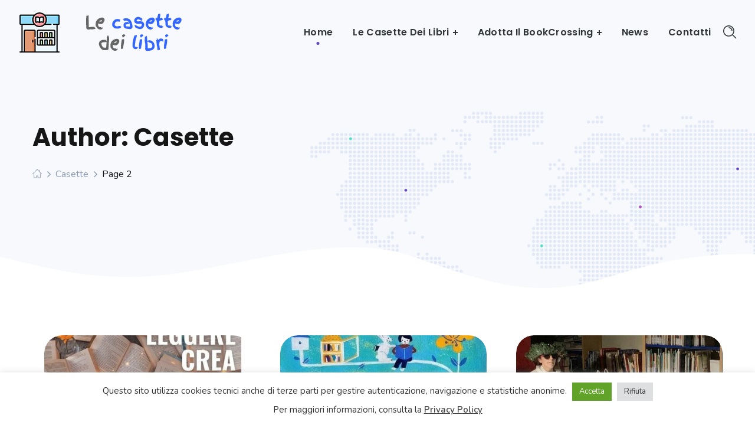

--- FILE ---
content_type: text/html; charset=UTF-8
request_url: https://lecasettedeilibri.it/author/casette/page/2/
body_size: 25477
content:
<!DOCTYPE html>
<html lang="it-IT">
<head>
    <meta http-equiv="Content-Type" content="text/html; charset=UTF-8">
    <meta name="viewport" content="width=device-width, initial-scale=1, maximum-scale=1">
    <meta http-equiv="X-UA-Compatible" content="IE=Edge">
    <title>casette &#8211; Pagina 2 &#8211; Le casette dei libri</title>
<meta name='robots' content='max-image-preview:large'/>
<link rel="alternate" type="application/rss+xml" title="Le casette dei libri &raquo; Feed" href="https://lecasettedeilibri.it/feed/"/>
<link rel="alternate" type="application/rss+xml" title="Le casette dei libri &raquo; Feed dei commenti" href="https://lecasettedeilibri.it/comments/feed/"/>
<link rel="alternate" type="application/rss+xml" title="Le casette dei libri &raquo; Articoli per il feed casette" href="https://lecasettedeilibri.it/author/casette/feed/"/>
		<style>.lazyload,.lazyloading{max-width:100%}</style>
		<style id='wp-img-auto-sizes-contain-inline-css' type='text/css'>img:is([sizes=auto i],[sizes^="auto," i]){contain-intrinsic-size:3000px 1500px}</style>
<style id='wp-emoji-styles-inline-css' type='text/css'>img.wp-smiley,img.emoji{display:inline!important;border:none!important;box-shadow:none!important;height:1em!important;width:1em!important;margin:0 .07em!important;vertical-align:-.1em!important;background:none!important;padding:0!important}</style>
<style id='wp-block-library-inline-css' type='text/css'>:root{--wp-block-synced-color:#7a00df;--wp-block-synced-color--rgb:122 , 0 , 223;--wp-bound-block-color:var(--wp-block-synced-color);--wp-editor-canvas-background:#ddd;--wp-admin-theme-color:#007cba;--wp-admin-theme-color--rgb:0 , 124 , 186;--wp-admin-theme-color-darker-10:#006ba1;--wp-admin-theme-color-darker-10--rgb:0 , 107 , 160.5;--wp-admin-theme-color-darker-20:#005a87;--wp-admin-theme-color-darker-20--rgb:0 , 90 , 135;--wp-admin-border-width-focus:2px}@media (min-resolution:192dpi){:root{--wp-admin-border-width-focus:1.5px}}.wp-element-button{cursor:pointer}:root .has-very-light-gray-background-color{background-color:#eee}:root .has-very-dark-gray-background-color{background-color:#313131}:root .has-very-light-gray-color{color:#eee}:root .has-very-dark-gray-color{color:#313131}:root .has-vivid-green-cyan-to-vivid-cyan-blue-gradient-background{background:linear-gradient(135deg,#00d084,#0693e3)}:root .has-purple-crush-gradient-background{background:linear-gradient(135deg,#34e2e4,#4721fb 50%,#ab1dfe)}:root .has-hazy-dawn-gradient-background{background:linear-gradient(135deg,#faaca8,#dad0ec)}:root .has-subdued-olive-gradient-background{background:linear-gradient(135deg,#fafae1,#67a671)}:root .has-atomic-cream-gradient-background{background:linear-gradient(135deg,#fdd79a,#004a59)}:root .has-nightshade-gradient-background{background:linear-gradient(135deg,#330968,#31cdcf)}:root .has-midnight-gradient-background{background:linear-gradient(135deg,#020381,#2874fc)}:root{--wp--preset--font-size--normal:16px;--wp--preset--font-size--huge:42px}.has-regular-font-size{font-size:1em}.has-larger-font-size{font-size:2.625em}.has-normal-font-size{font-size:var(--wp--preset--font-size--normal)}.has-huge-font-size{font-size:var(--wp--preset--font-size--huge)}.has-text-align-center{text-align:center}.has-text-align-left{text-align:left}.has-text-align-right{text-align:right}.has-fit-text{white-space:nowrap!important}#end-resizable-editor-section{display:none}.aligncenter{clear:both}.items-justified-left{justify-content:flex-start}.items-justified-center{justify-content:center}.items-justified-right{justify-content:flex-end}.items-justified-space-between{justify-content:space-between}.screen-reader-text{border:0;clip-path:inset(50%);height:1px;margin:-1px;overflow:hidden;padding:0;position:absolute;width:1px;word-wrap:normal!important}.screen-reader-text:focus{background-color:#ddd;clip-path:none;color:#444;display:block;font-size:1em;height:auto;left:5px;line-height:normal;padding:15px 23px 14px;text-decoration:none;top:5px;width:auto;z-index:100000}html :where(.has-border-color){border-style:solid}html :where([style*=border-top-color]){border-top-style:solid}html :where([style*=border-right-color]){border-right-style:solid}html :where([style*=border-bottom-color]){border-bottom-style:solid}html :where([style*=border-left-color]){border-left-style:solid}html :where([style*=border-width]){border-style:solid}html :where([style*=border-top-width]){border-top-style:solid}html :where([style*=border-right-width]){border-right-style:solid}html :where([style*=border-bottom-width]){border-bottom-style:solid}html :where([style*=border-left-width]){border-left-style:solid}html :where(img[class*=wp-image-]){height:auto;max-width:100%}:where(figure){margin:0 0 1em}html :where(.is-position-sticky){--wp-admin--admin-bar--position-offset:var(--wp-admin--admin-bar--height,0)}@media screen and (max-width:600px){html :where(.is-position-sticky){--wp-admin--admin-bar--position-offset:0}}</style><style id='global-styles-inline-css' type='text/css'>:root{--wp--preset--aspect-ratio--square:1;--wp--preset--aspect-ratio--4-3: 4/3;--wp--preset--aspect-ratio--3-4: 3/4;--wp--preset--aspect-ratio--3-2: 3/2;--wp--preset--aspect-ratio--2-3: 2/3;--wp--preset--aspect-ratio--16-9: 16/9;--wp--preset--aspect-ratio--9-16: 9/16;--wp--preset--color--black:#000;--wp--preset--color--cyan-bluish-gray:#abb8c3;--wp--preset--color--white:#fff;--wp--preset--color--pale-pink:#f78da7;--wp--preset--color--vivid-red:#cf2e2e;--wp--preset--color--luminous-vivid-orange:#ff6900;--wp--preset--color--luminous-vivid-amber:#fcb900;--wp--preset--color--light-green-cyan:#7bdcb5;--wp--preset--color--vivid-green-cyan:#00d084;--wp--preset--color--pale-cyan-blue:#8ed1fc;--wp--preset--color--vivid-cyan-blue:#0693e3;--wp--preset--color--vivid-purple:#9b51e0;--wp--preset--gradient--vivid-cyan-blue-to-vivid-purple:linear-gradient(135deg,#0693e3 0%,#9b51e0 100%);--wp--preset--gradient--light-green-cyan-to-vivid-green-cyan:linear-gradient(135deg,#7adcb4 0%,#00d082 100%);--wp--preset--gradient--luminous-vivid-amber-to-luminous-vivid-orange:linear-gradient(135deg,#fcb900 0%,#ff6900 100%);--wp--preset--gradient--luminous-vivid-orange-to-vivid-red:linear-gradient(135deg,#ff6900 0%,#cf2e2e 100%);--wp--preset--gradient--very-light-gray-to-cyan-bluish-gray:linear-gradient(135deg,#eee 0%,#a9b8c3 100%);--wp--preset--gradient--cool-to-warm-spectrum:linear-gradient(135deg,#4aeadc 0%,#9778d1 20%,#cf2aba 40%,#ee2c82 60%,#fb6962 80%,#fef84c 100%);--wp--preset--gradient--blush-light-purple:linear-gradient(135deg,#ffceec 0%,#9896f0 100%);--wp--preset--gradient--blush-bordeaux:linear-gradient(135deg,#fecda5 0%,#fe2d2d 50%,#6b003e 100%);--wp--preset--gradient--luminous-dusk:linear-gradient(135deg,#ffcb70 0%,#c751c0 50%,#4158d0 100%);--wp--preset--gradient--pale-ocean:linear-gradient(135deg,#fff5cb 0%,#b6e3d4 50%,#33a7b5 100%);--wp--preset--gradient--electric-grass:linear-gradient(135deg,#caf880 0%,#71ce7e 100%);--wp--preset--gradient--midnight:linear-gradient(135deg,#020381 0%,#2874fc 100%);--wp--preset--font-size--small:13px;--wp--preset--font-size--medium:20px;--wp--preset--font-size--large:36px;--wp--preset--font-size--x-large:42px;--wp--preset--spacing--20:.44rem;--wp--preset--spacing--30:.67rem;--wp--preset--spacing--40:1rem;--wp--preset--spacing--50:1.5rem;--wp--preset--spacing--60:2.25rem;--wp--preset--spacing--70:3.38rem;--wp--preset--spacing--80:5.06rem;--wp--preset--shadow--natural:6px 6px 9px rgba(0,0,0,.2);--wp--preset--shadow--deep:12px 12px 50px rgba(0,0,0,.4);--wp--preset--shadow--sharp:6px 6px 0 rgba(0,0,0,.2);--wp--preset--shadow--outlined:6px 6px 0 -3px #fff , 6px 6px #000;--wp--preset--shadow--crisp:6px 6px 0 #000}:where(.is-layout-flex){gap:.5em}:where(.is-layout-grid){gap:.5em}body .is-layout-flex{display:flex}.is-layout-flex{flex-wrap:wrap;align-items:center}.is-layout-flex > :is(*, div){margin:0}body .is-layout-grid{display:grid}.is-layout-grid > :is(*, div){margin:0}:where(.wp-block-columns.is-layout-flex){gap:2em}:where(.wp-block-columns.is-layout-grid){gap:2em}:where(.wp-block-post-template.is-layout-flex){gap:1.25em}:where(.wp-block-post-template.is-layout-grid){gap:1.25em}.has-black-color{color:var(--wp--preset--color--black)!important}.has-cyan-bluish-gray-color{color:var(--wp--preset--color--cyan-bluish-gray)!important}.has-white-color{color:var(--wp--preset--color--white)!important}.has-pale-pink-color{color:var(--wp--preset--color--pale-pink)!important}.has-vivid-red-color{color:var(--wp--preset--color--vivid-red)!important}.has-luminous-vivid-orange-color{color:var(--wp--preset--color--luminous-vivid-orange)!important}.has-luminous-vivid-amber-color{color:var(--wp--preset--color--luminous-vivid-amber)!important}.has-light-green-cyan-color{color:var(--wp--preset--color--light-green-cyan)!important}.has-vivid-green-cyan-color{color:var(--wp--preset--color--vivid-green-cyan)!important}.has-pale-cyan-blue-color{color:var(--wp--preset--color--pale-cyan-blue)!important}.has-vivid-cyan-blue-color{color:var(--wp--preset--color--vivid-cyan-blue)!important}.has-vivid-purple-color{color:var(--wp--preset--color--vivid-purple)!important}.has-black-background-color{background-color:var(--wp--preset--color--black)!important}.has-cyan-bluish-gray-background-color{background-color:var(--wp--preset--color--cyan-bluish-gray)!important}.has-white-background-color{background-color:var(--wp--preset--color--white)!important}.has-pale-pink-background-color{background-color:var(--wp--preset--color--pale-pink)!important}.has-vivid-red-background-color{background-color:var(--wp--preset--color--vivid-red)!important}.has-luminous-vivid-orange-background-color{background-color:var(--wp--preset--color--luminous-vivid-orange)!important}.has-luminous-vivid-amber-background-color{background-color:var(--wp--preset--color--luminous-vivid-amber)!important}.has-light-green-cyan-background-color{background-color:var(--wp--preset--color--light-green-cyan)!important}.has-vivid-green-cyan-background-color{background-color:var(--wp--preset--color--vivid-green-cyan)!important}.has-pale-cyan-blue-background-color{background-color:var(--wp--preset--color--pale-cyan-blue)!important}.has-vivid-cyan-blue-background-color{background-color:var(--wp--preset--color--vivid-cyan-blue)!important}.has-vivid-purple-background-color{background-color:var(--wp--preset--color--vivid-purple)!important}.has-black-border-color{border-color:var(--wp--preset--color--black)!important}.has-cyan-bluish-gray-border-color{border-color:var(--wp--preset--color--cyan-bluish-gray)!important}.has-white-border-color{border-color:var(--wp--preset--color--white)!important}.has-pale-pink-border-color{border-color:var(--wp--preset--color--pale-pink)!important}.has-vivid-red-border-color{border-color:var(--wp--preset--color--vivid-red)!important}.has-luminous-vivid-orange-border-color{border-color:var(--wp--preset--color--luminous-vivid-orange)!important}.has-luminous-vivid-amber-border-color{border-color:var(--wp--preset--color--luminous-vivid-amber)!important}.has-light-green-cyan-border-color{border-color:var(--wp--preset--color--light-green-cyan)!important}.has-vivid-green-cyan-border-color{border-color:var(--wp--preset--color--vivid-green-cyan)!important}.has-pale-cyan-blue-border-color{border-color:var(--wp--preset--color--pale-cyan-blue)!important}.has-vivid-cyan-blue-border-color{border-color:var(--wp--preset--color--vivid-cyan-blue)!important}.has-vivid-purple-border-color{border-color:var(--wp--preset--color--vivid-purple)!important}.has-vivid-cyan-blue-to-vivid-purple-gradient-background{background:var(--wp--preset--gradient--vivid-cyan-blue-to-vivid-purple)!important}.has-light-green-cyan-to-vivid-green-cyan-gradient-background{background:var(--wp--preset--gradient--light-green-cyan-to-vivid-green-cyan)!important}.has-luminous-vivid-amber-to-luminous-vivid-orange-gradient-background{background:var(--wp--preset--gradient--luminous-vivid-amber-to-luminous-vivid-orange)!important}.has-luminous-vivid-orange-to-vivid-red-gradient-background{background:var(--wp--preset--gradient--luminous-vivid-orange-to-vivid-red)!important}.has-very-light-gray-to-cyan-bluish-gray-gradient-background{background:var(--wp--preset--gradient--very-light-gray-to-cyan-bluish-gray)!important}.has-cool-to-warm-spectrum-gradient-background{background:var(--wp--preset--gradient--cool-to-warm-spectrum)!important}.has-blush-light-purple-gradient-background{background:var(--wp--preset--gradient--blush-light-purple)!important}.has-blush-bordeaux-gradient-background{background:var(--wp--preset--gradient--blush-bordeaux)!important}.has-luminous-dusk-gradient-background{background:var(--wp--preset--gradient--luminous-dusk)!important}.has-pale-ocean-gradient-background{background:var(--wp--preset--gradient--pale-ocean)!important}.has-electric-grass-gradient-background{background:var(--wp--preset--gradient--electric-grass)!important}.has-midnight-gradient-background{background:var(--wp--preset--gradient--midnight)!important}.has-small-font-size{font-size:var(--wp--preset--font-size--small)!important}.has-medium-font-size{font-size:var(--wp--preset--font-size--medium)!important}.has-large-font-size{font-size:var(--wp--preset--font-size--large)!important}.has-x-large-font-size{font-size:var(--wp--preset--font-size--x-large)!important}</style>

<style id='classic-theme-styles-inline-css' type='text/css'>.wp-block-button__link{color:#fff;background-color:#32373c;border-radius:9999px;box-shadow:none;text-decoration:none;padding:calc(.667em + 2px) calc(1.333em + 2px);font-size:1.125em}.wp-block-file__button{background:#32373c;color:#fff;text-decoration:none}</style>
<link rel='stylesheet' id='agile-store-locator-init-css' href='https://lecasettedeilibri.it/wp-content/plugins/agile-store-locator/public/css/init.css?ver=4.9.18' type='text/css' media='all'/>
<link rel='stylesheet' id='dashicons-css' href='https://lecasettedeilibri.it/wp-includes/css/dashicons.min.css?ver=6.9' type='text/css' media='all'/>
<link rel='stylesheet' id='admin-bar-css' href='https://lecasettedeilibri.it/wp-includes/css/admin-bar.min.css?ver=6.9' type='text/css' media='all'/>
<style id='admin-bar-inline-css' type='text/css'>#p404RedirectChart .canvasjs-chart-credit{display:none!important}#p404RedirectChart canvas{border-radius:6px}.p404-redirect-adminbar-weekly-title{font-weight:bold;font-size:14px;color:#fff;margin-bottom:6px}#wpadminbar #wp-admin-bar-p404_free_top_button .ab-icon:before{content:"\f103";color:#dc3545;top:3px}#wp-admin-bar-p404_free_top_button .ab-item{min-width:80px!important;padding:0!important}.p404-redirect-adminbar-dropdown-wrap{min-width:0;padding:0;position:static!important}#wpadminbar #wp-admin-bar-p404_free_top_button_dropdown{position:static!important}#wpadminbar #wp-admin-bar-p404_free_top_button_dropdown .ab-item{padding:0!important;margin:0!important}.p404-redirect-dropdown-container{min-width:340px;padding:18px 18px 12px 18px;background:#23282d!important;color:#fff;border-radius:12px;box-shadow:0 8px 32px rgba(0,0,0,.25);margin-top:10px;position:relative!important;z-index:999999!important;display:block!important;border:1px solid #444}#wpadminbar #wp-admin-bar-p404_free_top_button .p404-redirect-dropdown-container{display:none!important}#wpadminbar #wp-admin-bar-p404_free_top_button:hover .p404-redirect-dropdown-container{display:block!important}#wpadminbar #wp-admin-bar-p404_free_top_button:hover #wp-admin-bar-p404_free_top_button_dropdown .p404-redirect-dropdown-container{display:block!important}.p404-redirect-card{background:#2c3338;border-radius:8px;padding:18px 18px 12px 18px;box-shadow:0 2px 8px rgba(0,0,0,.07);display:flex;flex-direction:column;align-items:flex-start;border:1px solid #444}.p404-redirect-btn{display:inline-block;background:#dc3545;color:#fff!important;font-weight:bold;padding:5px 22px;border-radius:8px;text-decoration:none;font-size:17px;transition:background .2s , box-shadow .2s;margin-top:8px;box-shadow:0 2px 8px rgba(220,53,69,.15);text-align:center;line-height:1.6}.p404-redirect-btn:hover{background:#c82333;color:#fff!important;box-shadow:0 4px 16px rgba(220,53,69,.25)}#wpadminbar .ab-top-menu>li:hover>.ab-item,#wpadminbar .ab-top-menu>li.hover>.ab-item{z-index:auto}#wpadminbar #wp-admin-bar-p404_free_top_button:hover>.ab-item{z-index:999998!important}</style>
<link rel='stylesheet' id='contact-form-7-css' href='https://lecasettedeilibri.it/wp-content/plugins/contact-form-7/includes/css/styles.css?ver=6.1.4' type='text/css' media='all'/>
<link rel='stylesheet' id='cookie-law-info-css' href='https://lecasettedeilibri.it/wp-content/plugins/cookie-law-info/legacy/public/css/cookie-law-info-public.css?ver=3.3.9.1' type='text/css' media='all'/>
<link rel='stylesheet' id='cookie-law-info-gdpr-css' href='https://lecasettedeilibri.it/wp-content/plugins/cookie-law-info/legacy/public/css/cookie-law-info-gdpr.css?ver=3.3.9.1' type='text/css' media='all'/>
<link rel='stylesheet' id='wgl-parent-style-css' href='https://lecasettedeilibri.it/wp-content/themes/softlab/style.css?ver=6.9' type='text/css' media='all'/>
<link rel='stylesheet' id='softlab-default-style-css' href='https://lecasettedeilibri.it/wp-content/themes/softlab-child/style.css?ver=6.9' type='text/css' media='all'/>
<link rel='stylesheet' id='flaticon-css' href='https://lecasettedeilibri.it/wp-content/themes/softlab/fonts/flaticon/flaticon.css?ver=6.9' type='text/css' media='all'/>
<link rel='stylesheet' id='vc_font_awesome_5_shims-css' href='https://lecasettedeilibri.it/wp-content/plugins/js_composer/assets/lib/vendor/dist/@fortawesome/fontawesome-free/css/v4-shims.min.css?ver=8.7.2' type='text/css' media='all'/>
<link rel='stylesheet' id='font-awesome-css' href='https://lecasettedeilibri.it/wp-content/themes/softlab/css/libs/all.min.css?ver=6.9' type='text/css' media='all'/>
<link rel='stylesheet' id='swipebox-css' href='https://lecasettedeilibri.it/wp-content/themes/softlab/js/swipebox/css/swipebox.min.css?ver=6.9' type='text/css' media='all'/>
<link rel='stylesheet' id='softlab-main-css' href='https://lecasettedeilibri.it/wp-content/themes/softlab/css/main.css?ver=6.9' type='text/css' media='all'/>
<style id='softlab-main-inline-css' type='text/css'>body{font-family:Nunito;font-size:16px;line-height:1.875;font-weight:400;color:#4f4e4e}#comments .commentlist .comment_info .meta-wrapper *,body .widget_categories ul li .post_count,body .widget_product_categories ul li .post_count,body .widget_meta ul li .post_count,body .widget_archive ul li .post_count,.author-info_name,.blog-post_info-wrap>.meta-wrapper *,.softlab_module_message_box .message_content .message_title,.single-team .single_team_page .team-info_item h5+span,.softlab_module_time_line_vertical .time_line-title{font-family:Nunito}select,blockquote cite,blockquote cite a,body .footer .select__field:before,ul.wgl-pagination li span,body input[type="text"]::placeholder,body input[type="url"]::placeholder,body input[type="search"]::placeholder,body input[type="email"]::placeholder,body input[type="password"]::placeholder,body input[type="tel"]::placeholder,body input[type="time"]::placeholder,select::placeholder,textarea::placeholder,.tagcloud a,.softlab_module_message_box .message_content .message_text,.vc_wp_custommenu .menu .menu-item.current-menu-item>a,.blog-post.format-quote .blog-post_quote-author-pos,.softlab_module_testimonials .testimonials_quote,.recent-posts-widget .meta-wrapper a:hover,.vc_row .vc_toggle .vc_toggle_icon{color:#4f4e4e}.softlab_module_carousel .slick-prev:after,.softlab_module_carousel .slick-next:after{border-color:#4f4e4e}.softlab_module_title .external_link .button-read-more{line-height:1.875}h1,h2,h3,h4,h5,h6,h1 span,h2 span,h3 span,h4 span,h5 span,h6 span,h1 a,h2 a,h3 a,h4 a,h5 a,h6 a,.page-header .page-header_title,.blog-post_cats,.column1 .item_title a,.softlab_twitter .twitt_title,.tagcloud-wrapper .title_tags,.strip_template .strip-item a span,.single_team_page .team-single_speaches-info .speech-info_desc span,.shortcode_tab_item_title,.index_number,.primary-nav.footer-menu .menu-item a{font-family:Poppins;font-weight:700}#main ol>li:before,#comments .comment-reply-link,blockquote,blockquote:before,input[type="submit"],button,body .widget .widget-title,body .widget_rss ul li .rss-date,label,legend,.wgl-social-share_pages.hovered_style .share_social-title,.meta-wrapper span,.meta-wrapper,.blog-post_text-bg,.author-info_content .author-info_name,.blog-post_link>.link_post,.blog-post_quote-text,.button-read-more,.blog-post_meta_share .share_title,.blog-post_meta-date .date_post span,.custom-header-font,#comments .commentlist .comment_author_says,.comments-title .number-comments,.softlab_module_progress_bar .progress_label,.dropcap,.dropcap-bg,.softlab_module_double_headings,.softlab_module_infobox .infobox_icon_container .infobox_icon_number,.softlab_module_button.wgl_button .wgl_button_link,.softlab_module_pricing_plan .pricing_cur,.softlab_module_pricing_plan .pricing_price .price_decimal,.softlab_module_testimonials .testimonials_item:before,.softlab_module_testimonials .testimonials_status,.mashsb-count .counts,.mashsb-box .mashsb-buttons a .text,.prev-link,.next-link,.vc_row .vc_tta.vc_general.vc_tta-style-accordion_bordered .vc_tta-panel-title>a span,.widget.softlab_widget.softlab_banner-widget .banner-widget_text,.widget.softlab_widget.softlab_banner-widget .banner-widget_text_bg,.widget.softlab_widget.softlab_banner-widget .banner-widget_button,body .widget .widget-title .widget-title_wrapper:before,.blog-post_meta-categories a,.blog-post_meta-categories span,.blog-post_meta-date .date_post,.softlab_module_counter .counter_title,.softlab_module_videobox .title,.softlab_module_progress_bar .progress_value,.softlab_module_progress_bar .progress_units,.softlab_module_counter .counter_value_wrapper,.softlab_module_counter .counter_value_placeholder,.countdown-section .countdown-amount,.heading_subtitle,.info_prev-link_wrapper a,.info_next-link_wrapper a,.single_meta .single_info-share_social-wpapper>span.share_title,.single_team_page .team-single_speaches-info .speech-info_day,.single_team_page .team-info_wrapper .team-info_item,.wgl_portfolio_item-meta .post_cats,.portfolio_info_item-info_desc h5,.widget.widget_wgl_posts .recent-posts-widget li>.recent-posts-content .post_title,.wpb-js-composer .wgl-container .vc_row .vc_general.vc_tta-tabs .vc_tta-tabs-list .vc_tta-tab>a,.wpb-js-composer .wgl-container .vc_row .vc_general.vc_tta-tabs .vc_tta-panels-container .vc_tta-panel .vc_tta-panel-heading a .vc_tta-title-text,.wgl_timetabs .timetabs_headings .wgl_tab .tab_title,.single_info-share_social-wpapper>span,.single-portfolio .wgl_portfolio_item-meta,.wgl_portfolio_item-cats,.wgl-pagination .page-numbers,.wpb-js-composer .wgl-container .vc_chart.vc_round-chart[data-vc-legend="1"] .vc_chart-legend li,.softlab_module_testimonials .testimonials_position,.softlab_module_pricing_plan .pricing_plan_wrap .pricing_price_wrap,.softlab_module_ico_progress .progress_value_completed,.softlab_module_ico_progress .progress_value_min,.softlab_module_ico_progress .progress_value_max,.softlab_module_ico_progress .progress_point{font-family:Poppins}.banner_404,.load_more_item,.softlab_module_time_line_horizontal .tlh_date,.wgl_portfolio_single-item .tagcloud .tagcloud_desc,.wgl_timetabs .timetabs_data .timetabs_item .item_time,.wgl_timetabs .timetabs_data .timetabs_item .content-wrapper .item_title,.wpb-js-composer .wgl-container .vc_row .vc_pie_chart .vc_pie_chart_value,.isotope-filter a{font-family:Poppins;color:#161616}#main .widget_recent_comments>ul>li:before,body .footer select option,blockquote,h1,h2,h3,h4,h5,h6,h1 span,h2 span,h3 span,h4 span,h5 span,h6 span,h1 a,h2 a,h3 a,h4 a,h5 a,h6 a,button,h3#reply-title a,.prev-link-info_wrapper,.next-link-info_wrapper,.single_meta strong,.header_search.search_standard .header_search-field .search-form:after,.widget_product_search .woocommerce-product-search:after,.blog-posts .meta-wrapper a:hover,.meta-wrapper a:hover,.wgl-likes:hover .sl-count,.share_post-container:hover>a,.widget.softlab_widget.softlab_banner-widget .banner-widget_text,.page-header_breadcrumbs .breadcrumbs a:hover,.page-header_breadcrumbs .breadcrumbs span.current,.calendar_wrap tbody,.comment_author_says,.comment_author_says a,.custom-header-color,.single_meta .blog-post_share-wrap>span.share_title,.single_post_info.post_info .wgl-likes .sl-count,.softlab_module_counter .counter_title,.single_meta .single_info-share_social-wpapper>span.share_title,.softlab_module_double_headings .heading_title,.softlab_module_testimonials .testimonials_item .testimonials_content_wrap .testimonials_name,.softlab_module_progress_bar .progress_label,.softlab_module_pricing_plan .pricing_plan_wrap .pricing_content>ul>li>b,.tagcloud-wrapper .title_tags,body .widget_wgl_posts .recent-posts-widget .post_title a,.item_title a,.single_info-share_social-wpapper>span,.wgl_module_title.item_title .carousel_arrows a span:after,.wgl_module_team.info_under_image .team-department,body .widget .widget-title .widget-title_wrapper,.softlab_module_testimonials .testimonials_quote,.softlab_module_social .soc_icon,.wpb-js-composer .wgl-container .vc_row .vc_general.vc_tta.vc_tta-accordion .vc_tta-panels-container .vc_tta-panel .vc_tta-panel-heading .vc_tta-panel-title,.wpb-js-composer .wgl-container .vc_row .vc_toggle.vc_toggle_color_check.vc_toggle_active .vc_toggle_title .vc_toggle_icon,.wgl_timetabs .timetabs_headings .wgl_tab.active .tab_title,.wgl_timetabs .timetabs_headings .wgl_tab:hover .tab_title,.wgl_portfolio_item-wrapper .portfolio_link,.page_404_wrapper .softlab_404_button .wgl_button_link,ul.wp-block-archives.wp-block-archives-list li a,ul.wp-block-categories.wp-block-categories-list li a,ul.wp-block-latest-posts li a{color:#161616}.softlab_module_title .carousel_arrows a span{background:#161616}.softlab_module_infobox.infobox_alignment_left.title_divider .infobox_title:before,.softlab_module_infobox.infobox_alignment_right.title_divider .infobox_title:before{background-color:#161616}.softlab_module_title .carousel_arrows a span:before{border-color:#161616}.dbl_font{font-family:Playfair\ Display!important;font-weight:700!important;font-style:italic!important;font-size:inherit;color:#54e0c4!important}.wgl-theme-header .wgl-sticky-header .header_search{height:100px!important}#scroll_up{background-color:#fff;color:#664bc4}.primary-nav>div>ul,.primary-nav>ul,.sitepress_container>.wpml-ls li,.primary-nav ul li.mega-menu-links>ul>li{font-family:Poppins;font-weight:600;line-height:30px;font-size:16px}.primary-nav ul li ul,.wpml-ls,.sitepress_container>.wpml-ls ul ul li,.primary-nav ul li div.mega-menu-container{font-family:Nunito;font-weight:600;line-height:30px;font-size:16px}.wgl-theme-header .header_search-field,.primary-nav ul li ul,.primary-nav ul li div.mega-menu-container,.wgl-theme-header .woo_mini_cart,.wpml-ls-legacy-dropdown .wpml-ls-current-language .wpml-ls-sub-menu{background-color:rgba(255,255,255,1);color:#313131}.mobile_nav_wrapper,.wgl-menu_outer,.mobile_nav_wrapper .primary-nav ul li ul.sub-menu,.mobile_nav_wrapper .primary-nav ul li.mega-menu-links>ul.mega-menu>li>ul>li ul,.mobile_nav_wrapper .primary-nav ul li.mega-menu-links>ul.mega-menu>li>ul{background-color:rgba(255,255,255,1);color:#4f4e4e}a,.mobile_nav_wrapper .primary-nav ul li ul .menu-item.current-menu-item>a,.mobile_nav_wrapper .primary-nav ul ul li.menu-item.current-menu-ancestor>a,.primary-nav>ul>li>a>span:before,.primary-nav ul li ul li.current-menu-ancestor.current-menu-parent>a>span:before,.primary-nav ul li ul li.current-menu-ancestor.current-menu-parent>a:after,.primary-nav ul li ul li.current-menu-ancestor.current-menu-parent>a>span,.primary-nav ul li ul li.current-menu-item>a>span,.primary-nav ul li ul li.current_page_item>a>span,.primary-nav ul li ul li.current-menu-item>a>span:before,.primary-nav ul li ul li.current_page_item>a>span:before,.primary-nav ul li ul li:hover>a>span,.mobile_nav_wrapper .primary-nav>ul>li.current-menu-item>a,.mobile_nav_wrapper .primary-nav>ul>li.current_page_item>a,.mobile_nav_wrapper .primary-nav>ul>li.current-menu-ancestor>a,.mobile_nav_wrapper .primary-nav>ul>li.current-menu-parent>a,.mobile_nav_wrapper .primary-nav>ul>li.current_page_parent>a,.mobile_nav_wrapper .primary-nav>ul>li.current_page_ancestor>a,a:hover .wgl-icon,body ol>li:before,blockquote:before,button,button:focus,button:active,h3#reply-title a:hover,form.post-password-form input[type="submit"]:hover,.author-info_social-wrapper,.blog-post_link:before,.blog-post_meta-categories span,.blog-post_quote-text:before,.blog-post_title i,.blog-style-standard .blog-post:hover .blog-post_wrapper .blog-post_meta_info .meta-wrapper span,.blog-post_link>.link_post:hover,#comments .commentlist .comment_info .meta-wrapper .comment-edit-link:hover,.blog-post.format-standard.link .blog-post_title:before,.blog-post_cats span,.blog-post_title a:hover,.blog-post_meta-categories a,.share_post-container,.button-read-more,#comments .comment-reply-link:hover,#comments .comment-reply-link:focus,#comments .comment-reply-link:active,.calendar_wrap thead,.copyright a:hover,.comment_author_says a:hover,.dropcap,.share_post-container .share_social-wpapper ul li .share_post span.fa:hover,.share_link span.fa:hover,.share_post span.fa:hover,.softlab_submit_wrapper:hover>i,.softlab_custom_button i,.softlab_custom_text a,.softlab_module_button a:hover,.softlab_module_counter .counter_icon,.softlab_module_demo_item .di_button a:hover,.softlab_module_demo_item .di_title_wrap a:hover .di_title,.softlab_module_demo_item .di_title-wrap .di_subtitle,.softlab_module_social .soc_icon:hover,.softlab_module_carousel .slick-prev:after,.softlab_module_carousel .slick-next:after,.softlab_twitter a,.softlab_module_testimonials.type_author_top_inline .testimonials_meta_wrap:after,.softlab_module_testimonials .testimonials_status,.softlab_module_flipbox .flipbox_front .flipbox_front_content,.softlab_module_circuit_services .services_subtitle,.softlab_module_services_3 .services_icon_wrapper,.softlab_module_infobox .infobox_icon,.softlab_module_services_4 .services_icon,.softlab_module_services_4:hover .services_number,.load_more_works:hover,.load_more_wrapper .load_more_item:before,.load_more_wrapper:hover .load_more_item,.header_search .header_search-button>i:hover,.header_search-field .search-form:after,.page_404_wrapper .softlab_404_button .wgl_button_link:hover,.mc_form_inside #mc_signup_submit:hover,.single_team_page .team-single_speaches-info .speech-info_desc span,.single_team_page .team-info_wrapper .team-info_item a:hover,.single-member-page .member-icon:hover,.single-member-page .team-link:hover,.single_team_page .team-single_speaches-info .speech-info_day,.single_team_page .team-info_icons a:hover,.single_portfolio-wrapper .portfolio-category:hover,.team-icons .member-icon:hover,.vc_wp_custommenu .menu .menu-item.current-menu-item>a,.vc_wp_custommenu .menu .menu-item.current-menu-ancestor>a,.wpml-ls a:hover,.wpml-ls-legacy-dropdown .wpml-ls-current-language:hover>a,.wpml-ls-legacy-dropdown .wpml-ls-current-language a:hover,.wgl-container ul li:before,.wgl_portfolio_item-meta a:hover,.wgl_timetabs .timetabs_headings .wgl_tab.active .tab_subtitle,.wgl_timetabs .timetabs_headings .wgl_tab:hover .tab_subtitle,.wgl_portfolio_category-wrapper a:hover,.wgl_module_team .team-item_info .team-item_titles .team-title:hover,.wgl_module_team .team-info_icons a:hover,.wgl-icon:hover,.wgl-theme-color,.wgl_portfolio_item-wrapper .portfolio_link-icon:hover,.wgl_portfolio_item-corners,.wgl_portfolio_item-meta .post_cats,.wgl_portfolio_item-cats,.wpb-js-composer .wgl-container .vc_row .vc_general.vc_tta.vc_tta-accordion .vc_tta-panels-container .vc_tta-panel .vc_tta-panel-heading .vc_tta-panel-title .vc_tta-controls-icon,.wpb-js-composer .vc_row .vc_tta.vc_general .vc_active .vc_tta-panel-title>a:before,.wpb-js-composer .wgl-container .vc_row .vc_general.vc_tta.vc_tta-tabs .vc_tta-tabs-container .vc_tta-tabs-list .vc_tta-tab.vc_active>a,.wpb-js-composer .wgl-container .vc_row .vc_general.vc_tta.vc_tta-tabs .vc_tta-tabs-container .vc_tta-tabs-list .vc_tta-tab:hover>a,.wpb-js-composer .wgl-container .vc_row .vc_general.vc_tta.vc_tta-tabs .vc_tta-panels-container .vc_tta-panels .vc_tta-panel.vc_active .vc_tta-panel-heading .vc_tta-panel-title,.wpb-js-composer .wgl-container .vc_row .vc_general.vc_tta.vc_tta-tabs .vc_tta-panels-container .vc_tta-panels .vc_tta-panel:hover .vc_tta-panel-heading .vc_tta-panel-title,.softlab_module_circuit_services .services_item-icon,ul.wp-block-archives.wp-block-archives-list li a:hover,ul.wp-block-categories.wp-block-categories-list li a:hover+.post_count,ul.wp-block-categories.wp-block-categories-list li a:hover,ul.wp-block-latest-posts li a:hover{color:#664bc4}.hover_links a:hover,header .header-link:hover{color:#664bc4!important}body .widget_nav_menu .current-menu-ancestor>a,body .widget_nav_menu .current-menu-item>a,body .widget_recent_entriesul li .post-date,body .widget_rss ul li .rss-date,body .widget_meta ul li .post_count,body .widget_archive ul li>a:before,.recent-posts-widget .meta-wrapper a,.widget.widget_archive ul li a:hover,.widget.widget_categories ul li a:hover,.widget.widget_categories ul li a:hover+span,body .widget_product_categories ul li a:hover+.post_count,body .widget_archive ul li a:hover+.post_count,.widget.widget_recent_comments ul li a,.widget.widget_recent_entries ul li:before,.widget.widget_pages ul li a:hover,.widget.widget_meta ul li a:hover,.author-widget_social a:hover,.tagcloud a:hover,.widget.widget_recent_comments ul li span.comment-author-link a:hover,.widget.widget_recent_comments ul li a:hover,.widget.widget_recent_entries ul li a:hover,.widget.widget_nav_menu ul li a:hover,.author-widget_img-wrapper,.widget.widget_wgl_posts .recent-posts-widget li>.recent-posts-content .post_title a:hover,.recent-posts-widget .meta-wrapper a{color:#664bc4}.post_featured_bg .meta-wrapper .blog-post_meta-categories a:hover,body .wpml-ls-legacy-dropdown .wpml-ls-sub-menu .wpml-ls-item a:hover,.meta-wrapper .blog-post_meta-categories a:hover{color:#664bc4!important}.single_team_page .team-title:before,.slick-dots li button,.softlab_module_double_headings .heading_title .heading_divider,.softlab_module_double_headings .heading_title .heading_divider:before,.softlab_module_double_headings .heading_title .heading_divider:after,.wpml-ls-legacy-dropdown .wpml-ls-sub-menu .wpml-ls-item a span:before,.load_more_item:after,.widget.softlab_widget.softlab_banner-widget .banner-widget_button:after,.wgl_button_link:after,.theme-gradient .comment-respond .button__wrapper:after,.wgl-container ul.softlab_plus li:after,.wgl-container ul.softlab_plus li:before,.wgl-container ul.softlab_dash li:before,.wgl-pagination .page .current,.wgl-pagination .page a:hover,.isotope-filter a:after,ul.wp-block-archives.wp-block-archives-list li a:before,ul.wp-block-archives.wp-block-archives-list li a:after,ul.wp-block-categories.wp-block-categories-list li a:before,ul.wp-block-categories.wp-block-categories-list li a:after{background:#664bc4}::selection,.vc_wp_custommenu .menu .menu-item a:before,.primary-nav ul li ul li:hover>a>span:before,.primary-nav .lavalamp-object,.primary-nav ul li ul li>a span:before,.primary-nav ul li ul li>a:before,.primary-nav>ul>li>a>span:before,.primary-nav ul li.mega-menu.mega-cat div.mega-menu-container ul.mega-menu.cats-horizontal>li.is-active>a,body .wpml-ls-legacy-dropdown .wpml-ls-sub-menu .wpml-ls-item a:after,#comments>h3:after,#sb_instagram .sbi_photo:before,aside>.widget+.widget:before,button:hover,body .widget_categories ul li>a:hover:before,body .widget_categories ul li>a:hover:after,body .widget_product_categories ul li>a:hover:before,body .widget_product_categories ul li>a:hover:after,body .widget_meta ul li>a:hover:before,body .widget_meta ul li>a:hover:after,body .widget_archive ul li>a:hover:before,body .widget_archive ul li>a:hover:after,body .widget_categories ul li>a:before,body .widget_categories ul li>a:after,body .widget_product_categories ul li>a:before,body .widget_product_categories ul li>a:after,body .widget_meta ul li>a:before,body .widget_meta ul li>a:after,body .widget_archive ul li>a:before,body .widget_archive ul li>a:after,mark,span.highlighter,.blog-post_cats span a,.calendar_wrap caption,.comment-reply-title:after,.softlab_divider .softlab_divider_line .softlab_divider_custom .divider_line,.softlab_module_cats .cats_item-count,.softlab_module_double_headings .heading_subtitle:after,.softlab_module_double_headings .heading_subtitle:before,.softlab_module_progress_bar .progress_bar,.softlab_module_infobox.type_tile:hover:before,.softlab_module_social.with_bg .soc_icon,.softlab_module_title:after,.softlab_module_title .carousel_arrows a:hover span,.softlab_module_videobox .videobox_link,.softlab_module_carousel.pagination_circle_border .slick-dots li.slick-active button,.softlab_module_carousel.pagination_line .slick-dots li button:before,.softlab_module_carousel.pagination_square .slick-dots li,.load_more_works,.wgl-social-share_pages.hovered_style .share_social-icon-plus:before,.wgl-social-share_pages.hovered_style .share_social-icon-plus:after,.inside_image.offset_animation:before,.mc_form_inside #mc_signup_submit,.wgl-ellipsis span,.wgl_module_title.item_title .carousel_arrows a:hover,.wgl_timetabs .timetabs_headings .wgl_tab.active:after,.wgl-container ul.softlab_plus li:before,.widget .calendar_wrap table td#today:before,.widget .calendar_wrap tbody td>a:before,.widget .counter_posts,.widget.widget_pages ul li a:before,.widget.widget_nav_menu ul li a:before,.widget_nav_menu .menu .menu-item:before,.widget_postshero .recent-posts-widget .post_cat a,.widget_categories ul li>a:before,.widget_meta ul li>a:before,.widget_archive ul li>a:before,.softlab_module_services_3 .services_icon_wrapper .services_circle_wrapper .services_circle,.softlab_module_ico_progress .progress_completed,.button__wrapper:hover:after{background-color:#664bc4}.blog-post_meta-date,.softlab_module_carousel.navigation_offset_element .slick-prev:hover,.softlab_module_carousel.navigation_offset_element .slick-next:hover,.softlab_module_demo_item .di_button a,.next-link:hover,.prev-link:hover{border-color:#664bc4;background:#664bc4}.softlab_module_button a:hover,.softlab_module_carousel.pagination_circle_border .slick-dots li button,.softlab_module_title .carousel_arrows a:hover span:before,.load_more_works{border-color:#664bc4}.woocommerce form .form-row.form-row .input-text:is(:hover,:focus),.woocommerce form .form-row.form-row select:is(:hover,:focus),body .select2-container--default .select2-selection--single:is(:hover),body input[type='text']:focus,body input[type='text']:active,body input[type='url']:focus,body input[type='url']:active,body input[type='search']:focus,body input[type='search']:active,body input[type='email']:focus,body input[type='email']:active,body input[type='password']:focus,body input[type='password']:active,body input[type='tel']:focus,body input[type='tel']:active,body input[type='time']:focus,body input[type='time']:active,select:focus,select:active,textarea:focus,textarea:active{border-color:#664bc4}.single_team_page .team-info_wrapper .team-info_svg svg,.single_team_page .team-single_wrapper:hover .team-info_wrapper .team-info_svg svg,.wgl_module_team.horiz_type .team-item_content:hover .team-info_svg svg{fill:#664bc4}.wgl-theme-header .header_search .header_search-field:after{border-bottom-color:rgba(102,75,196,.9)}.dropcap-bg{box-shadow:0 6px 13px rgba(102,75,196,.3)}.theme_color_shadow,.softlab_module_button.wgl_button .wgl_button_link,.wgl-theme-header .wrapper .softlab_module_button a:hover,input[type="submit"],button,.load_more_item,.wpb-js-composer .wgl-container .vc_row .vc_general.vc_tta.vc_tta-accordion .vc_tta-panels-container .vc_tta-panel.vc_active .vc_tta-panel-heading,.wgl_module_team .team-info_icons .team-icon,.single-team .single_team_page .team-info_icons .team-icon{box-shadow:0 9px 30px 0 rgba(102,75,196,.4)}.inside_image .overlay:before,.inside_image.always_info_animation:hover .overlay:before{box-shadow:inset 0 0 0 0 rgba(102,75,196,1)}.inside_image:hover .overlay:before,.inside_image.always_info_animation .overlay:before{box-shadow:inset 0 0 0 10px rgba(102,75,196,1)}.wgl-pagination .page .current,.wgl-pagination .page-numbers:hover{box-shadow:0 6px 13px 0 rgba(102,75,196,.2)}.button-read-more:hover,#comments .commentlist .comment_info .meta-wrapper .comment-edit-link,.wgl-social-share_pages.hovered_style ul li a:hover,.blog-post_views-wrap:before,.blog-post_meta-categories span,.number-comments,.softlab_module_time_line_horizontal .tlh_check_wrap,.softlab_module_testimonials .testimonials_item:before,.softlab_module_counter .counter_value_wrapper,body .widget .widget-title .widget-title_wrapper:before,.widget.softlab_widget.softlab_banner-widget .banner-widget_text .tags_title:after,.softlab_module_double_headings .heading_subtitle,.single_team_page .team-info_wrapper .team-department span,.isotope-filter a.active,.isotope-filter a:hover,.isotope-filter a:after,.softlab_module_testimonials .testimonials_position,.wgl-container ul.softlab_slash li:before,.wgl_module_team .team-department,.wgl-secondary-color,.wgl_portfolio_item-meta .post_cats a:hover,.wgl_portfolio_item-title .title:hover a{color:#54e0c4}.post_featured_bg .meta-wrapper .blog-post_meta-categories a,.meta-wrapper .blog-post_meta-categories a{color:#54e0c4}#multiscroll-nav span,#multiscroll-nav li .active span,.isotope-filter a .number_filter{background:#54e0c4}body .widget .widget-title:after,.wgl-container ul li:before,.wgl-social-share_pages.standard_style a:before,.softlab_module_time_line_horizontal .tlh_check_wrap{background-color:#54e0c4}.author-info_social-link:after{border-color:#54e0c4}.author-widget_social a span,.single_info-share_social-wpapper .share_link .share-icon_animation{border-right-color:rgba(84,224,196,.1);border-left-color:rgba(84,224,196,.1)}.wgl-social-share_pages.standard_style a:hover:before{box-shadow:0 9px 30px 0 rgba(84,224,196,.4)}.footer .mc4wp-form-fields input[type="submit"]:hover,.footer .mc4wp-form-fields input[type="submit"]:focus,.footer .mc4wp-form-fields input[type="submit"]:active,.footer_top-area .footer-link:before,.footer_top-area .widget.widget_archive ul li>a:hover,.footer_top-area .widget.widget_archive ul li>a:hover,.footer_top-area .widget.widget_categories ul li>a:hover,.footer_top-area .widget.widget_categories ul li>a:hover,.footer_top-area .widget.widget_pages ul li>a:hover,.footer_top-area .widget.widget_pages ul li>a:hover,.footer_top-area .widget.widget_meta ul li>a:hover,.footer_top-area .widget.widget_meta ul li>a:hover,.footer_top-area .widget.widget_recent_comments ul li>a:hover,.footer_top-area .widget.widget_recent_comments ul li>a:hover,.footer_top-area .widget.widget_recent_entries ul li>a:hover,.footer_top-area .widget.widget_recent_entries ul li>a:hover,.footer_top-area .widget.widget_nav_menu ul li>a:hover,.footer_top-area .widget.widget_nav_menu ul li>a:hover,.footer_top-area .widget.widget_wgl_posts .recent-posts-widget li>.recent-posts-content .post_title a:hover,.footer_top-area .widget.widget_wgl_posts .recent-posts-widget li>.recent-posts-content .post_title a:hover{color:#664bc4}.footer_top-area .footer-link:hover{color:#664bc4!important}.footer ul li:before,.footer ul li:before,.footer_top-area a:hover,.footer_top-area a:hover{color:#664bc4}.footer_top-area .widget-title,.footer_top-area .widget-title .rsswidget,.footer_top-area .widget.widget_pages ul li a,.footer_top-area .widget.widget_nav_menu ul li a,.footer_top-area .widget.widget_wgl_posts .recent-posts-widget li>.recent-posts-content .post_title a,.footer_top-area .widget.widget_archive ul li>a,.footer_top-area .widget.widget_categories ul li>a,.footer_top-area .widget.widget_pages ul li>a,.footer_top-area .widget.widget_meta ul li>a,.footer_top-area .widget.widget_recent_comments ul li>a,.footer_top-area .widget.widget_recent_entries ul li>a,.footer_top-area .widget.widget_archive ul li:before,.footer_top-area .widget.widget_meta ul li:before,.footer_top-area .widget.widget_categories ul li:before,.footer_top-area strong,.footer_top-area h1,.footer_top-area h2,.footer_top-area h3,.footer_top-area h4,.footer_top-area h5,.footer_top-area h6{color:#161616}.footer_top-area{color:#4f4e4e}.footer_top-area .widget.widget_archive ul li:after,.footer_top-area .widget.widget_pages ul li:after,.footer_top-area .widget.widget_meta ul li:after,.footer_top-area .widget.widget_recent_comments ul li:after,.footer_top-area .widget.widget_recent_entries ul li:after,.footer_top-area .widget.widget_nav_menu ul li:after,.footer_top-area .widget.widget_categories ul li:after{background-color:#4f4e4e}.footer .copyright{color:#96a1b6}.footer .mc4wp-form-fields input[type="submit"]{background-color:#664bc4;border-color:#664bc4}.theme-gradient .footer .wpcf7 input[type="submit"],.footer .wpcf7 input[type="submit"]{background:#54e0c4}.footer .wpcf7 input[type="submit"]:hover{box-shadow:0 9px 30px 0 rgba(84,224,196,.4)}body{background:#fff}ol.commentlist:after{background:#fff}h1,h1 a,h1 span{font-family:Poppins;font-weight:700;font-size:42px;line-height:48px}h2,h2 a,h2 span{font-family:Poppins;font-weight:700;font-size:36px;line-height:48px}h3,h3 a,h3 span{font-family:Poppins;font-weight:700;font-size:30px;line-height:42px}h4,h4 a,h4 span{font-family:Poppins;font-weight:700;font-size:24px;line-height:36px}h5,h5 a,h5 span{font-family:Poppins;font-weight:600;font-size:20px;line-height:26px}h6,h6 a,h6 span{font-family:Poppins;font-weight:600;font-size:18px;line-height:24px}@media only screen and (max-width:1200px){.wgl-theme-header{background-color:rgba(102,75,196,1)!important;color:#fff!important}.hamburger-inner,.hamburger-inner:before,.hamburger-inner:after{background-color:#fff}.wgl-theme-header .wgl-mobile-header{display:block}.wgl-site-header{display:none}.wgl-theme-header .mobile-hamburger-toggle{display:inline-block}.wgl-theme-header .primary-nav{display:none}header.wgl-theme-header .mobile_nav_wrapper .primary-nav{display:block}.wgl-theme-header .wgl-sticky-header{display:none}body.mobile_switch_on .wgl-menu_outer{height:calc(100vh - 100px)}.mobile_nav_wrapper .primary-nav{min-height:calc(100vh - 100px - 30px)}.wgl-social-share_pages{display:none}body .wgl-theme-header.header_overlap{position:relative;z-index:2}}@media only screen and (max-width:768px){.page-header{padding-top:15px!important;padding-bottom:40px!important;height:378px!important}.page-header_content .page-header_title{color:#161616!important;font-size:42px!important;line-height:72px!important}.page-header_content .page-header_breadcrumbs{color:#8b9baf!important;font-size:16px!important;line-height:24px!important}}.softlab_module_button .wgl_button_link:before,.softlab_module_button .btn_border_gradient:before{background:#6a4bc4;background:-webkit-radial-gradient(100% 150%,circle farthest-corner,#d75dbc 10%,#6a4bc4 50%);background:radial-gradient(circle farthest-corner at 100% 150%,#d75dbc 10%,#6a4bc4 50%)}.softlab_module_button .wgl_button_link:after,.softlab_module_button .btn_border_gradient:after{background:#6a4bc4}.softlab_module_button .wgl_button_link:hover{color:#fff}.wpb-js-composer .wgl-container .vc_row .vc_general.vc_tta.vc_tta-accordion .vc_tta-panels-container .vc_tta-panel .vc_tta-panel-heading .vc_tta-panel-title:before,.wpb-js-composer .wgl-container .vc_row .vc_general.vc_tta.vc_tta-accordion .vc_tta-panels-container .vc_tta-panel .vc_tta-panel-heading:before,.wpb-js-composer .wgl-container .vc_row .vc_toggle .vc_toggle_title:after{background:#6a4bc4;background:-webkit-radial-gradient(100% 150%,circle farthest-corner,#d75dbc 10%,#6a4bc4 50%);background:radial-gradient(circle farthest-corner at 100% 150%,#d75dbc 10%,#6a4bc4 50%)}.wpb-js-composer .wgl-container .vc_row .vc_toggle .vc_toggle_icon{color:#6a4bc4}.wpb-js-composer .wgl-container .vc_row .vc_toggle.vc_toggle_active .vc_toggle_icon,.wpb-js-composer .wgl-container .vc_row .vc_toggle:hover .vc_toggle_icon{color:inherit}.info_prev-link_wrapper>a:before,.softlab_module_carousel .slick-prev:before,.softlab_module_carousel .slick-next:before,.info_next-link_wrapper>a:before{background:#d75dbc;background:-webkit-radial-gradient(100% 100%,circle farthest-corner,#6a4bc4 0%,#d75dbc 100%);background:radial-gradient(circle farthest-corner at 100% 100%,#6a4bc4 0%,#d75dbc 100%)}.load_more_item,form.post-password-form input[type="submit"],.widget.softlab_widget.softlab_banner-widget .banner-widget_button,.button__wrapper,.wgl_module_team .team-info_icons .team-icon,.single-team .single_team_page .team-info_icons .team-icon,.page_404_wrapper .softlab_404_button .wgl_button_link,.blog-post .softlab_module_videobox .videobox_link_wrapper a{background:#d75dbc;background:#6a4bc4;background:-webkit-radial-gradient(100% 150%,circle farthest-corner,#d75dbc 10%,#6a4bc4 50%);background:radial-gradient(circle farthest-corner at 100% 150%,#d75dbc 10%,#6a4bc4 50%)}.author-widget_img-wrapper{background:#d75dbc;background:-webkit-radial-gradient(100% 100%,circle farthest-corner,#6a4bc4 0%,#d75dbc 100%);background:radial-gradient(circle farthest-corner at 100% 100%,#6a4bc4 0%,#d75dbc 100%)}ul.wgl-products li a.add_to_cart_button:before,ul.wgl-products li a.button:before,ul.wgl-products li .added_to_cart.wc-forward:before,div.product form.cart .button,#payment #place_order,#payment #place_order:hover,#add_payment_method .wc-proceed-to-checkout a.checkout-button,table.shop_table.cart input.button,#add_payment_method .wc-proceed-to-checkout a.checkout-button:before,.woocommerce-cart .wc-proceed-to-checkout a.checkout-button:before,.woocommerce-checkout .wc-proceed-to-checkout a.checkout-button:before,.cart .button,button.button:hover,.cart_totals .wc-proceed-to-checkout a.checkout-button:hover,.cart .button:hover,.cart-collaterals .button,.cart-collaterals .button:hover,table.shop_table.cart input.button:hover,.woocommerce-message a.button:before,.wgl-theme-header .woo_mini_cart .woocommerce-mini-cart__buttons a.button.wc-forward:not(.checkout):before,.wc-proceed-to-checkout a.checkout-button{background:#d75dbc;background:#6a4bc4;background:-webkit-radial-gradient(100% 150%,circle farthest-corner,#d75dbc 10%,#6a4bc4 50%);background:radial-gradient(circle farthest-corner at 100% 150%,#d75dbc 10%,#6a4bc4 50%)}.woocommerce-message a.button:after,#add_payment_method .wc-proceed-to-checkout a.checkout-button:after,.woocommerce-cart .wc-proceed-to-checkout a.checkout-button:after,.woocommerce-checkout .wc-proceed-to-checkout a.checkout-button:after{background-color:#664bc4}.woocommerce .cart .button:hover{color:#664bc4!important}.woocommerce.widget_shopping_cart .buttons a:before,.woocommerce .widget_price_filter .ui-slider .ui-slider-range{background:#d75dbc;background:#6a4bc4;background:-webkit-radial-gradient(100% 150%,circle farthest-corner,#d75dbc 10%,#6a4bc4 50%);background:radial-gradient(circle farthest-corner at 100% 150%,#d75dbc 10%,#6a4bc4 50%)}.rev_slider .rev-btn.gradient-button{background:-webkit-linear-gradient(left,#6a4bc4 0%,#d75dbc 50%,#6a4bc4 100%);background-size:300% , 1px;background-position:0%}</style>
<link rel='stylesheet' id='js_composer_front-css' href='https://lecasettedeilibri.it/wp-content/plugins/js_composer/assets/css/js_composer.min.css?ver=8.7.2' type='text/css' media='all'/>
<link rel="stylesheet" href="https://lecasettedeilibri.it/wp-content/uploads/fonts/00d4216ed56198501cb9559bda7497e6/font.css?v=1757579409" media="print" onload="this.media='all'"><noscript><link rel="stylesheet" href="https://lecasettedeilibri.it/wp-content/uploads/fonts/00d4216ed56198501cb9559bda7497e6/font.css?v=1757579409"/></noscript><script type="text/javascript" src="https://lecasettedeilibri.it/wp-includes/js/jquery/jquery.min.js?ver=3.7.1" id="jquery-core-js"></script>
<script type="text/javascript" src="https://lecasettedeilibri.it/wp-includes/js/jquery/jquery-migrate.min.js?ver=3.4.1" id="jquery-migrate-js"></script>
<script type="text/javascript" id="cookie-law-info-js-extra">//<![CDATA[
var Cli_Data={"nn_cookie_ids":[],"cookielist":[],"non_necessary_cookies":[],"ccpaEnabled":"","ccpaRegionBased":"","ccpaBarEnabled":"","strictlyEnabled":["necessary","obligatoire"],"ccpaType":"gdpr","js_blocking":"1","custom_integration":"","triggerDomRefresh":"","secure_cookies":""};var cli_cookiebar_settings={"animate_speed_hide":"500","animate_speed_show":"500","background":"#FFF","border":"#b1a6a6c2","border_on":"","button_1_button_colour":"#61a229","button_1_button_hover":"#4e8221","button_1_link_colour":"#fff","button_1_as_button":"1","button_1_new_win":"","button_2_button_colour":"#333","button_2_button_hover":"#292929","button_2_link_colour":"#444","button_2_as_button":"","button_2_hidebar":"","button_3_button_colour":"#dedfe0","button_3_button_hover":"#b2b2b3","button_3_link_colour":"#333333","button_3_as_button":"1","button_3_new_win":"","button_4_button_colour":"#dedfe0","button_4_button_hover":"#b2b2b3","button_4_link_colour":"#333333","button_4_as_button":"1","button_7_button_colour":"#61a229","button_7_button_hover":"#4e8221","button_7_link_colour":"#fff","button_7_as_button":"1","button_7_new_win":"","font_family":"inherit","header_fix":"","notify_animate_hide":"1","notify_animate_show":"","notify_div_id":"#cookie-law-info-bar","notify_position_horizontal":"right","notify_position_vertical":"bottom","scroll_close":"","scroll_close_reload":"","accept_close_reload":"","reject_close_reload":"","showagain_tab":"1","showagain_background":"#fff","showagain_border":"#000","showagain_div_id":"#cookie-law-info-again","showagain_x_position":"100px","text":"#333333","show_once_yn":"","show_once":"10000","logging_on":"","as_popup":"","popup_overlay":"1","bar_heading_text":"","cookie_bar_as":"banner","popup_showagain_position":"bottom-right","widget_position":"left"};var log_object={"ajax_url":"https://lecasettedeilibri.it/wp-admin/admin-ajax.php"};
//]]></script>
<script type="text/javascript" src="https://lecasettedeilibri.it/wp-content/plugins/cookie-law-info/legacy/public/js/cookie-law-info-public.js?ver=3.3.9.1" id="cookie-law-info-js"></script>
<script type="text/javascript" src="https://lecasettedeilibri.it/wp-content/themes/softlab/js/swipebox/js/jquery.swipebox.min.js?ver=6.9" id="swipebox-js"></script>
<script></script><link rel="https://api.w.org/" href="https://lecasettedeilibri.it/wp-json/"/><link rel="alternate" title="JSON" type="application/json" href="https://lecasettedeilibri.it/wp-json/wp/v2/users/1"/><link rel="EditURI" type="application/rsd+xml" title="RSD" href="https://lecasettedeilibri.it/xmlrpc.php?rsd"/>
<meta name="generator" content="WordPress 6.9"/>
		<script>document.documentElement.className=document.documentElement.className.replace('no-js','js');</script>
				<style>.no-js img.lazyload{display:none}figure.wp-block-image img.lazyloading{min-width:150px}.lazyload,.lazyloading{--smush-placeholder-width:100px;--smush-placeholder-aspect-ratio: 1/1;width:var(--smush-image-width,var(--smush-placeholder-width))!important;aspect-ratio:var(--smush-image-aspect-ratio,var(--smush-placeholder-aspect-ratio))!important}.lazyload,.lazyloading{opacity:0}.lazyloaded{opacity:1;transition:opacity 400ms;transition-delay:0ms}</style>
		<link rel="dns-prefetch" href="//webanalyticsportal.it"/><meta name="generator" content="Powered by WPBakery Page Builder - drag and drop page builder for WordPress."/>
<meta name="generator" content="Powered by Slider Revolution 6.7.40 - responsive, Mobile-Friendly Slider Plugin for WordPress with comfortable drag and drop interface."/>
<link rel="icon" href="https://lecasettedeilibri.it/wp-content/uploads/2021/10/cropped-logo2-32x32.png" sizes="32x32"/>
<link rel="icon" href="https://lecasettedeilibri.it/wp-content/uploads/2021/10/cropped-logo2-192x192.png" sizes="192x192"/>
<link rel="apple-touch-icon" href="https://lecasettedeilibri.it/wp-content/uploads/2021/10/cropped-logo2-180x180.png"/>
<meta name="msapplication-TileImage" content="https://lecasettedeilibri.it/wp-content/uploads/2021/10/cropped-logo2-270x270.png"/>
<script>function setREVStartSize(e){window.RSIW=window.RSIW===undefined?window.innerWidth:window.RSIW;window.RSIH=window.RSIH===undefined?window.innerHeight:window.RSIH;try{var pw=document.getElementById(e.c).parentNode.offsetWidth,newh;pw=pw===0||isNaN(pw)||(e.l=="fullwidth"||e.layout=="fullwidth")?window.RSIW:pw;e.tabw=e.tabw===undefined?0:parseInt(e.tabw);e.thumbw=e.thumbw===undefined?0:parseInt(e.thumbw);e.tabh=e.tabh===undefined?0:parseInt(e.tabh);e.thumbh=e.thumbh===undefined?0:parseInt(e.thumbh);e.tabhide=e.tabhide===undefined?0:parseInt(e.tabhide);e.thumbhide=e.thumbhide===undefined?0:parseInt(e.thumbhide);e.mh=e.mh===undefined||e.mh==""||e.mh==="auto"?0:parseInt(e.mh,0);if(e.layout==="fullscreen"||e.l==="fullscreen")newh=Math.max(e.mh,window.RSIH);else{e.gw=Array.isArray(e.gw)?e.gw:[e.gw];for(var i in e.rl)if(e.gw[i]===undefined||e.gw[i]===0)e.gw[i]=e.gw[i-1];e.gh=e.el===undefined||e.el===""||(Array.isArray(e.el)&&e.el.length==0)?e.gh:e.el;e.gh=Array.isArray(e.gh)?e.gh:[e.gh];for(var i in e.rl)if(e.gh[i]===undefined||e.gh[i]===0)e.gh[i]=e.gh[i-1];var nl=new Array(e.rl.length),ix=0,sl;e.tabw=e.tabhide>=pw?0:e.tabw;e.thumbw=e.thumbhide>=pw?0:e.thumbw;e.tabh=e.tabhide>=pw?0:e.tabh;e.thumbh=e.thumbhide>=pw?0:e.thumbh;for(var i in e.rl)nl[i]=e.rl[i]<window.RSIW?0:e.rl[i];sl=nl[0];for(var i in nl)if(sl>nl[i]&&nl[i]>0){sl=nl[i];ix=i;}var m=pw>(e.gw[ix]+e.tabw+e.thumbw)?1:(pw-(e.tabw+e.thumbw))/(e.gw[ix]);newh=(e.gh[ix]*m)+(e.tabh+e.thumbh);}var el=document.getElementById(e.c);if(el!==null&&el)el.style.height=newh+"px";el=document.getElementById(e.c+"_wrapper");if(el!==null&&el){el.style.height=newh+"px";el.style.display="block";}}catch(e){console.log("Failure at Presize of Slider:"+e)}};</script>
<style id="softlab_set-dynamic-css" title="dynamic-css" class="redux-options-output">.wgl-footer{padding-top:90px;padding-right:0;padding-bottom:60px;padding-left:0}</style><script type='text/javascript'></script><noscript><style>.wpb_animate_when_almost_visible{opacity:1}</style></noscript><link rel='stylesheet' id='cookie-law-info-table-css' href='https://lecasettedeilibri.it/wp-content/plugins/cookie-law-info/legacy/public/css/cookie-law-info-table.css?ver=3.3.9.1' type='text/css' media='all'/>
<link rel='stylesheet' id='rs-plugin-settings-css' href='//lecasettedeilibri.it/wp-content/plugins/revslider/sr6/assets/css/rs6.css?ver=6.7.40' type='text/css' media='all'/>
<style id='rs-plugin-settings-inline-css' type='text/css'>#rs-demo-id{}</style>
</head>

<body class="archive paged author author-casette author-1 wp-embed-responsive paged-2 author-paged-2 wp-theme-softlab wp-child-theme-softlab-child wpb-js-composer js-comp-ver-8.7.2 vc_responsive theme-gradient">
    <header class='wgl-theme-header'><div class='wgl-site-header mobile_header_custom'><div class='container-wrapper'><div class="wgl-header-row wgl-header-row-section_middle" style="background-color: rgba(247,249,253,1);color: rgba(49,53,56,1);"><div class="fullwidth-wrapper"><div class="wgl-header-row_wrapper" style="height:110px;"><div class='position_left_middle header_side display_normal v_align_middle h_align_left'><div class='header_area_container'><div class='wgl-logotype-container'>
                <a href='https://lecasettedeilibri.it/'>
                                                    <img class="default_logo lazyload" data-src="https://lecasettedeilibri.it/wp-content/uploads/2021/10/logo.png" alt="" src="[data-uri]" style="--smush-placeholder-width: 334px; --smush-placeholder-aspect-ratio: 334/68;">
                                                </a>
            </div>
            <div class='header_spacing spacer_2' style='width:130px;'></div><nav class='primary-nav menu_line_enable' style="height:110px;"><ul id="menu-main" class="menu"><li id="menu-item-1134" class="menu-item menu-item-type-post_type menu-item-object-page menu-item-home menu-item-1134"><a href="https://lecasettedeilibri.it/"><span>Home<span class="menu-item_plus"></span></span></a></li><li id="menu-item-1249" class="menu-item menu-item-type-custom menu-item-object-custom menu-item-has-children menu-item-1249"><a href="#"><span>Le Casette dei Libri<span class="menu-item_plus"></span></span></a><ul class="sub-menu menu-sub-content">	<li id="menu-item-1243" class="menu-item menu-item-type-post_type menu-item-object-page menu-item-1243"><a href="https://lecasettedeilibri.it/book-crossing/"><span>Book Crossing<span class="menu-item_plus"></span></span></a></li>	<li id="menu-item-1256" class="menu-item menu-item-type-post_type menu-item-object-page menu-item-1256"><a href="https://lecasettedeilibri.it/scambiamente-aps/"><span>Scambiamente APS<span class="menu-item_plus"></span></span></a></li>	<li id="menu-item-1277" class="menu-item menu-item-type-post_type menu-item-object-page menu-item-1277"><a href="https://lecasettedeilibri.it/parma-cultura-digitale-aps/"><span>Parma Cultura Digitale APS<span class="menu-item_plus"></span></span></a></li>	<li id="menu-item-1242" class="menu-item menu-item-type-post_type menu-item-object-page menu-item-1242"><a href="https://lecasettedeilibri.it/come-funziona/"><span>Come funziona<span class="menu-item_plus"></span></span></a></li>	<li id="menu-item-1289" class="menu-item menu-item-type-post_type menu-item-object-page menu-item-1289"><a href="https://lecasettedeilibri.it/donazione-libri/"><span>Donazione libri<span class="menu-item_plus"></span></span></a></li></ul>
</li><li id="menu-item-1443" class="menu-item menu-item-type-custom menu-item-object-custom menu-item-has-children menu-item-1443"><a href="#"><span>Adotta il BookCrossing<span class="menu-item_plus"></span></span></a><ul class="sub-menu menu-sub-content">	<li id="menu-item-1445" class="menu-item menu-item-type-post_type menu-item-object-page menu-item-1445"><a href="https://lecasettedeilibri.it/il-progetto-abc/"><span>Il progetto ABC<span class="menu-item_plus"></span></span></a></li>	<li id="menu-item-1452" class="menu-item menu-item-type-post_type menu-item-object-page menu-item-1452"><a href="https://lecasettedeilibri.it/richiedi-kit-abc/"><span>Acquista il kit ABC<span class="menu-item_plus"></span></span></a></li>	<li id="menu-item-1451" class="menu-item menu-item-type-post_type menu-item-object-page menu-item-1451"><a href="https://lecasettedeilibri.it/regolamento-duso/"><span>Regolamento d’uso<span class="menu-item_plus"></span></span></a></li></ul>
</li><li id="menu-item-1341" class="menu-item menu-item-type-post_type menu-item-object-page menu-item-1341"><a href="https://lecasettedeilibri.it/news/"><span>News<span class="menu-item_plus"></span></span></a></li><li id="menu-item-1155" class="menu-item menu-item-type-post_type menu-item-object-page menu-item-1155"><a href="https://lecasettedeilibri.it/contatti/"><span>Contatti<span class="menu-item_plus"></span></span></a></li></ul></nav><div class="mobile-hamburger-toggle"><div class="hamburger-box"><div class="hamburger-inner"></div></div></div></div></div><div class='position_center_middle header_side display_normal v_align_middle h_align_left'></div><div class='position_right_middle header_side display_normal v_align_middle h_align_right'><div class='header_area_container'><div class="header_search search_standard" style="height:110px;"><div class="header_search-button"><svg version="1.1" xmlns="http://www.w3.org/2000/svg" xmlns:xlink="http://www.w3.org/1999/xlink" x="0px" y="0px" viewBox="0 0 300 300" preserveAspectRatio="none">
                        <g><path d="M118,20c54,0,98,44,98,98s-44,98-98,98s-98-44-98-98S64,20,118,20 M118,0C52.8,0,0,52.8,0,118s52.8,118,118,118 s118-52.8,118-118S183.2,0,118,0L118,0z"/></g>
                        <path class="st0 st_transform" style="fill:none;stroke:inherit;stroke-width:20;stroke-miterlimit:10;" d="M189,118c0-39.2-31.8-71-71-71"/>
                        <line class="st0" style="fill:none;stroke:inherit;stroke-width:20;stroke-miterlimit:10;" x1="192" y1="192" x2="275" y2="275"/>
                        </svg></div><div class="header_search-field"><form role="search" method="get" action="https://lecasettedeilibri.it/" class="search-form">
    <input type="text" id="search-form-696ecb0dbaddb" class="search-field" placeholder="Search &hellip;" value="" name="s"/>
    <input class="search-button" type="submit" value="Search">
</form></div></div></div></div></div></div></div></div></div><div class='wgl-sticky-header header_sticky_shadow' style="background-color: rgba(255,255,255,1);color: #313131;" data-style="standard"><div class='container-wrapper'><div class="wgl-header-row wgl-header-row-section_middle"><div class="fullwidth-wrapper"><div class="wgl-header-row_wrapper" style="height:100px;"><div class='position_left_middle header_side display_normal v_align_middle h_align_left'><div class='header_area_container'><div class='wgl-logotype-container'>
                <a href='https://lecasettedeilibri.it/'>
                                                    <img class="default_logo lazyload" data-src="https://lecasettedeilibri.it/wp-content/uploads/2021/10/logo.png" alt="" src="[data-uri]" style="--smush-placeholder-width: 334px; --smush-placeholder-aspect-ratio: 334/68;">
                                                </a>
            </div>
            <div class='header_spacing spacer_2' style='width:130px;'></div><nav class='primary-nav menu_line_enable' style="height:100px;"><ul id="menu-main-1" class="menu"><li class="menu-item menu-item-type-post_type menu-item-object-page menu-item-home menu-item-1134"><a href="https://lecasettedeilibri.it/"><span>Home<span class="menu-item_plus"></span></span></a></li><li class="menu-item menu-item-type-custom menu-item-object-custom menu-item-has-children menu-item-1249"><a href="#"><span>Le Casette dei Libri<span class="menu-item_plus"></span></span></a><ul class="sub-menu menu-sub-content">	<li class="menu-item menu-item-type-post_type menu-item-object-page menu-item-1243"><a href="https://lecasettedeilibri.it/book-crossing/"><span>Book Crossing<span class="menu-item_plus"></span></span></a></li>	<li class="menu-item menu-item-type-post_type menu-item-object-page menu-item-1256"><a href="https://lecasettedeilibri.it/scambiamente-aps/"><span>Scambiamente APS<span class="menu-item_plus"></span></span></a></li>	<li class="menu-item menu-item-type-post_type menu-item-object-page menu-item-1277"><a href="https://lecasettedeilibri.it/parma-cultura-digitale-aps/"><span>Parma Cultura Digitale APS<span class="menu-item_plus"></span></span></a></li>	<li class="menu-item menu-item-type-post_type menu-item-object-page menu-item-1242"><a href="https://lecasettedeilibri.it/come-funziona/"><span>Come funziona<span class="menu-item_plus"></span></span></a></li>	<li class="menu-item menu-item-type-post_type menu-item-object-page menu-item-1289"><a href="https://lecasettedeilibri.it/donazione-libri/"><span>Donazione libri<span class="menu-item_plus"></span></span></a></li></ul>
</li><li class="menu-item menu-item-type-custom menu-item-object-custom menu-item-has-children menu-item-1443"><a href="#"><span>Adotta il BookCrossing<span class="menu-item_plus"></span></span></a><ul class="sub-menu menu-sub-content">	<li class="menu-item menu-item-type-post_type menu-item-object-page menu-item-1445"><a href="https://lecasettedeilibri.it/il-progetto-abc/"><span>Il progetto ABC<span class="menu-item_plus"></span></span></a></li>	<li class="menu-item menu-item-type-post_type menu-item-object-page menu-item-1452"><a href="https://lecasettedeilibri.it/richiedi-kit-abc/"><span>Acquista il kit ABC<span class="menu-item_plus"></span></span></a></li>	<li class="menu-item menu-item-type-post_type menu-item-object-page menu-item-1451"><a href="https://lecasettedeilibri.it/regolamento-duso/"><span>Regolamento d’uso<span class="menu-item_plus"></span></span></a></li></ul>
</li><li class="menu-item menu-item-type-post_type menu-item-object-page menu-item-1341"><a href="https://lecasettedeilibri.it/news/"><span>News<span class="menu-item_plus"></span></span></a></li><li class="menu-item menu-item-type-post_type menu-item-object-page menu-item-1155"><a href="https://lecasettedeilibri.it/contatti/"><span>Contatti<span class="menu-item_plus"></span></span></a></li></ul></nav><div class="mobile-hamburger-toggle"><div class="hamburger-box"><div class="hamburger-inner"></div></div></div></div></div><div class='position_center_middle header_side display_normal v_align_middle h_align_left'></div><div class='position_right_middle header_side display_normal v_align_middle h_align_right'><div class='header_area_container'><div class="header_search search_standard" style="height:100px;"><div class="header_search-button"><svg version="1.1" xmlns="http://www.w3.org/2000/svg" xmlns:xlink="http://www.w3.org/1999/xlink" x="0px" y="0px" viewBox="0 0 300 300" preserveAspectRatio="none">
                        <g><path d="M118,20c54,0,98,44,98,98s-44,98-98,98s-98-44-98-98S64,20,118,20 M118,0C52.8,0,0,52.8,0,118s52.8,118,118,118 s118-52.8,118-118S183.2,0,118,0L118,0z"/></g>
                        <path class="st0 st_transform" style="fill:none;stroke:inherit;stroke-width:20;stroke-miterlimit:10;" d="M189,118c0-39.2-31.8-71-71-71"/>
                        <line class="st0" style="fill:none;stroke:inherit;stroke-width:20;stroke-miterlimit:10;" x1="192" y1="192" x2="275" y2="275"/>
                        </svg></div><div class="header_search-field"><form role="search" method="get" action="https://lecasettedeilibri.it/" class="search-form">
    <input type="text" id="search-form-696ecb0dbb669" class="search-field" placeholder="Search &hellip;" value="" name="s"/>
    <input class="search-button" type="submit" value="Search">
</form></div></div></div></div></div></div></div></div></div><div class='wgl-mobile-header' style="background-color: rgba(102, 75, 196, 1);color: #ffffff;"><div class='container-wrapper'><div class="wgl-header-row wgl-header-row-section"><div class="wgl-container"><div class="wgl-header-row_wrapper" style="height:100px;"><div class='position_left header_side'><div class='header_area_container'><nav class='primary-nav menu_line_enable' style="height:100px;"><ul id="menu-main-2" class="menu"><li class="menu-item menu-item-type-post_type menu-item-object-page menu-item-home menu-item-1134"><a href="https://lecasettedeilibri.it/"><span>Home<span class="menu-item_plus"></span></span></a></li><li class="menu-item menu-item-type-custom menu-item-object-custom menu-item-has-children menu-item-1249"><a href="#"><span>Le Casette dei Libri<span class="menu-item_plus"></span></span></a><ul class="sub-menu menu-sub-content">	<li class="menu-item menu-item-type-post_type menu-item-object-page menu-item-1243"><a href="https://lecasettedeilibri.it/book-crossing/"><span>Book Crossing<span class="menu-item_plus"></span></span></a></li>	<li class="menu-item menu-item-type-post_type menu-item-object-page menu-item-1256"><a href="https://lecasettedeilibri.it/scambiamente-aps/"><span>Scambiamente APS<span class="menu-item_plus"></span></span></a></li>	<li class="menu-item menu-item-type-post_type menu-item-object-page menu-item-1277"><a href="https://lecasettedeilibri.it/parma-cultura-digitale-aps/"><span>Parma Cultura Digitale APS<span class="menu-item_plus"></span></span></a></li>	<li class="menu-item menu-item-type-post_type menu-item-object-page menu-item-1242"><a href="https://lecasettedeilibri.it/come-funziona/"><span>Come funziona<span class="menu-item_plus"></span></span></a></li>	<li class="menu-item menu-item-type-post_type menu-item-object-page menu-item-1289"><a href="https://lecasettedeilibri.it/donazione-libri/"><span>Donazione libri<span class="menu-item_plus"></span></span></a></li></ul>
</li><li class="menu-item menu-item-type-custom menu-item-object-custom menu-item-has-children menu-item-1443"><a href="#"><span>Adotta il BookCrossing<span class="menu-item_plus"></span></span></a><ul class="sub-menu menu-sub-content">	<li class="menu-item menu-item-type-post_type menu-item-object-page menu-item-1445"><a href="https://lecasettedeilibri.it/il-progetto-abc/"><span>Il progetto ABC<span class="menu-item_plus"></span></span></a></li>	<li class="menu-item menu-item-type-post_type menu-item-object-page menu-item-1452"><a href="https://lecasettedeilibri.it/richiedi-kit-abc/"><span>Acquista il kit ABC<span class="menu-item_plus"></span></span></a></li>	<li class="menu-item menu-item-type-post_type menu-item-object-page menu-item-1451"><a href="https://lecasettedeilibri.it/regolamento-duso/"><span>Regolamento d’uso<span class="menu-item_plus"></span></span></a></li></ul>
</li><li class="menu-item menu-item-type-post_type menu-item-object-page menu-item-1341"><a href="https://lecasettedeilibri.it/news/"><span>News<span class="menu-item_plus"></span></span></a></li><li class="menu-item menu-item-type-post_type menu-item-object-page menu-item-1155"><a href="https://lecasettedeilibri.it/contatti/"><span>Contatti<span class="menu-item_plus"></span></span></a></li></ul></nav><div class="mobile-hamburger-toggle"><div class="hamburger-box"><div class="hamburger-inner"></div></div></div></div></div><div class='position_center header_side'><div class='header_area_container'><div class='wgl-logotype-container'>
                <a href='https://lecasettedeilibri.it/'>
                                                    <img class="default_logo lazyload" data-src="https://lecasettedeilibri.it/wp-content/uploads/2021/10/logo.png" alt="" src="[data-uri]" style="--smush-placeholder-width: 334px; --smush-placeholder-aspect-ratio: 334/68;">
                                                </a>
            </div>
            </div></div><div class='position_right header_side'><div class='header_area_container'><div class="header_search search_standard" style="height:100px;"><div class="header_search-button"><svg version="1.1" xmlns="http://www.w3.org/2000/svg" xmlns:xlink="http://www.w3.org/1999/xlink" x="0px" y="0px" viewBox="0 0 300 300" preserveAspectRatio="none">
                        <g><path d="M118,20c54,0,98,44,98,98s-44,98-98,98s-98-44-98-98S64,20,118,20 M118,0C52.8,0,0,52.8,0,118s52.8,118,118,118 s118-52.8,118-118S183.2,0,118,0L118,0z"/></g>
                        <path class="st0 st_transform" style="fill:none;stroke:inherit;stroke-width:20;stroke-miterlimit:10;" d="M189,118c0-39.2-31.8-71-71-71"/>
                        <line class="st0" style="fill:none;stroke:inherit;stroke-width:20;stroke-miterlimit:10;" x1="192" y1="192" x2="275" y2="275"/>
                        </svg></div><div class="header_search-field"><form role="search" method="get" action="https://lecasettedeilibri.it/" class="search-form">
    <input type="text" id="search-form-696ecb0dbbd0d" class="search-field" placeholder="Search &hellip;" value="" name="s"/>
    <input class="search-button" type="submit" value="Search">
</form></div></div></div></div></div></div></div><div class='mobile_nav_wrapper' data-mobile-width='1200'><div class='container-wrapper'><div class='wgl-menu_outer'><nav class='primary-nav'><ul id="menu-main-3" class="menu"><li class="menu-item menu-item-type-post_type menu-item-object-page menu-item-home menu-item-1134"><a href="https://lecasettedeilibri.it/"><span>Home<span class="menu-item_plus"></span></span></a></li><li class="menu-item menu-item-type-custom menu-item-object-custom menu-item-has-children menu-item-1249"><a href="#"><span>Le Casette dei Libri<span class="menu-item_plus"></span></span></a><ul class="sub-menu menu-sub-content">	<li class="menu-item menu-item-type-post_type menu-item-object-page menu-item-1243"><a href="https://lecasettedeilibri.it/book-crossing/"><span>Book Crossing<span class="menu-item_plus"></span></span></a></li>	<li class="menu-item menu-item-type-post_type menu-item-object-page menu-item-1256"><a href="https://lecasettedeilibri.it/scambiamente-aps/"><span>Scambiamente APS<span class="menu-item_plus"></span></span></a></li>	<li class="menu-item menu-item-type-post_type menu-item-object-page menu-item-1277"><a href="https://lecasettedeilibri.it/parma-cultura-digitale-aps/"><span>Parma Cultura Digitale APS<span class="menu-item_plus"></span></span></a></li>	<li class="menu-item menu-item-type-post_type menu-item-object-page menu-item-1242"><a href="https://lecasettedeilibri.it/come-funziona/"><span>Come funziona<span class="menu-item_plus"></span></span></a></li>	<li class="menu-item menu-item-type-post_type menu-item-object-page menu-item-1289"><a href="https://lecasettedeilibri.it/donazione-libri/"><span>Donazione libri<span class="menu-item_plus"></span></span></a></li></ul>
</li><li class="menu-item menu-item-type-custom menu-item-object-custom menu-item-has-children menu-item-1443"><a href="#"><span>Adotta il BookCrossing<span class="menu-item_plus"></span></span></a><ul class="sub-menu menu-sub-content">	<li class="menu-item menu-item-type-post_type menu-item-object-page menu-item-1445"><a href="https://lecasettedeilibri.it/il-progetto-abc/"><span>Il progetto ABC<span class="menu-item_plus"></span></span></a></li>	<li class="menu-item menu-item-type-post_type menu-item-object-page menu-item-1452"><a href="https://lecasettedeilibri.it/richiedi-kit-abc/"><span>Acquista il kit ABC<span class="menu-item_plus"></span></span></a></li>	<li class="menu-item menu-item-type-post_type menu-item-object-page menu-item-1451"><a href="https://lecasettedeilibri.it/regolamento-duso/"><span>Regolamento d’uso<span class="menu-item_plus"></span></span></a></li></ul>
</li><li class="menu-item menu-item-type-post_type menu-item-object-page menu-item-1341"><a href="https://lecasettedeilibri.it/news/"><span>News<span class="menu-item_plus"></span></span></a></li><li class="menu-item menu-item-type-post_type menu-item-object-page menu-item-1155"><a href="https://lecasettedeilibri.it/contatti/"><span>Contatti<span class="menu-item_plus"></span></span></a></li></ul></nav></div></div></div></div></div></header><div class='page-header  page-header_align_left lazyload' style="background-image:inherit; background-size:cover; background-repeat:no-repeat; background-attachment:scroll; background-position:center bottom; height:378px; margin-bottom:40px; padding-top:60px; padding-bottom:155px;" data-bg-image="url(https://lecasettedeilibri.it/wp-content/themes/softlab/img/page_title_bg.png)"><div class='page-header_wrapper'><div class='wgl-container'><div class='page-header_content'><div class='page-header_title' style="color:#161616; font-size:42px; line-height:72px;">Author: casette</div><div class='page-header_breadcrumbs' style="color:#8b9baf; font-size:16px; line-height:24px;"><div class="breadcrumbs"><a href="https://lecasettedeilibri.it/" class="home">Home</a> <span class="divider"></span> <a href="https://lecasettedeilibri.it/author/casette/">casette</a> <span class="divider"></span> <span class="current">Page 2</span></div><!-- .breadcrumbs --></div></div></div></div></div>    <main id="main">    <div class="wgl-container">
        <div class="row">
            <div id='main-content' class="wgl_col-12">
                    <div class="blog-posts blog-posts-list">
        <div class="container-grid row  blog_columns-3 blog-style-standard"><div class="wgl_col-4 item">
    <div class="blog-post  format-standard-image ">
        <div class="blog-post_wrapper">

            <div class="blog-post_media"><div class="blog-post_media_part"><a href="https://lecasettedeilibri.it/casette-villa-ester/" class="blog-post_feature-link"><img data-src='https://lecasettedeilibri.it/wp-content/uploads/2022/05/14-maggio-inaugurazione-casette-515x570-700x570.jpg' alt='' src='[data-uri]' class='lazyload' style='--smush-placeholder-width: 700px; --smush-placeholder-aspect-ratio: 700/570;'/></a></div><div class="blog-post_meta_info">		    	<div class="meta-wrapper"> 					
											<span class="date_post">10/05/2022</span>
							

					 

															
									</div>
				</div></div>            <div class="blog-post_content">
            <h3 class="blog-post_title" style="margin-bottom: 10px"><a href="https://lecasettedeilibri.it/casette-villa-ester/">Inaugurazione &#8220;casetta&#8221; Villa Ester</a></h3><div class="blog-post_text"><p><div class="wpb-content-wrapper"><div class="vc_row wpb_row vc_row-fluid"><div class="wpb_column vc_column_container vc_col-sm-12"><div class="vc_column-inner "><div class="wpb_wrapper">
	<div class="wpb_text_column wpb_content_element">
		<div class="wpb_wrapper">
			<h3>Inaugurazione &#8220;casetta&#8221; di Villa Ester</h3>
<p>Sabato 14 maggio alle 11,00 nel giardino di Villa Ester a Parma vi racconteremo il progetto ABC &#8211; Adotta il Book Crossing nato nell&#8217;ambito del bando 2021 Leggere crea indipendenza, di <a href="https://www.facebook.com/fondazionecariparma/?__cft__%5b0%5d=AZWAlq0EhELyF_CwM1Bc9HKvG8KAchU8OhfMGp69-P5UNeH9oqQfnmggqGPDTXpC9vBnKYG_KKlSI4u04Y5pbhgPMASFmFOUJb90tBk7KoxioHVTHf1WiFn8A2daElXmsl0&amp;__tn__=kK-R">FONDAZIONE CARIPARMA</a> , che vede unite l’Associazione Scambiamente e l&#8217;Associazione Parma Cultura Digitale. Leggeremo ad alta voce, ascolteremo gli allievi del corso di lettura interpretata tenuto dal bravissimo Andrea Gatti di <a href="https://www.facebook.com/gafcomunicazione/?__cft__%5b0%5d=AZWAlq0EhELyF_CwM1Bc9HKvG8KAchU8OhfMGp69-P5UNeH9oqQfnmggqGPDTXpC9vBnKYG_KKlSI4u04Y5pbhgPMASFmFOUJb90tBk7KoxioHVTHf1WiFn8A2daElXmsl0&amp;__tn__=kK-R">GAF Comunicazione</a> e festeggeremo insieme la nuova casetta dei libri Scambiamente per il book crossing di Villa Ester.</p>
<p>Vi aspettiamo numerosi!</p>
<p>Nel frattempo, scaricate la app per smartphone Le casette dei libri e cercate nella mappa delle casette quella più vicina a voi!</p>
<p><a href="https://www.facebook.com/exchangemind/?__cft__%5b0%5d=AZWAlq0EhELyF_CwM1Bc9HKvG8KAchU8OhfMGp69-P5UNeH9oqQfnmggqGPDTXpC9vBnKYG_KKlSI4u04Y5pbhgPMASFmFOUJb90tBk7KoxioHVTHf1WiFn8A2daElXmsl0&amp;__tn__=kK-R">Scambiamente</a></p>
<p>Parma Cultura Digitale</p>
<p><a href="https://www.facebook.com/Fondazione-Cariparma-1029566533801250/?__cft__%5b0%5d=AZWAlq0EhELyF_CwM1Bc9HKvG8KAchU8OhfMGp69-P5UNeH9oqQfnmggqGPDTXpC9vBnKYG_KKlSI4u04Y5pbhgPMASFmFOUJb90tBk7KoxioHVTHf1WiFn8A2daElXmsl0&amp;__tn__=kK-R">Fondazione Cariparma</a></p>
<p><a href="https://www.facebook.com/Le-casette-dei-libri-109778404897188/?__cft__%5b0%5d=AZWAlq0EhELyF_CwM1Bc9HKvG8KAchU8OhfMGp69-P5UNeH9oqQfnmggqGPDTXpC9vBnKYG_KKlSI4u04Y5pbhgPMASFmFOUJb90tBk7KoxioHVTHf1WiFn8A2daElXmsl0&amp;__tn__=kK-R">Le casette dei libri</a></p>
<p><a href="https://www.facebook.com/villaesterparma/?__cft__%5b0%5d=AZWAlq0EhELyF_CwM1Bc9HKvG8KAchU8OhfMGp69-P5UNeH9oqQfnmggqGPDTXpC9vBnKYG_KKlSI4u04Y5pbhgPMASFmFOUJb90tBk7KoxioHVTHf1WiFn8A2daElXmsl0&amp;__tn__=kK-R">Villa Ester, Casa del Quartiere</a></p>
<p>GAF COMUNICAZIONE</p>
<p><a href="https://www.facebook.com/csvemilia.parma/?__cft__%5b0%5d=AZWAlq0EhELyF_CwM1Bc9HKvG8KAchU8OhfMGp69-P5UNeH9oqQfnmggqGPDTXpC9vBnKYG_KKlSI4u04Y5pbhgPMASFmFOUJb90tBk7KoxioHVTHf1WiFn8A2daElXmsl0&amp;__tn__=kK-R">CSV Emilia – sede di Parma</a></p>
<p><a href="https://www.facebook.com/grupposcuolaparma/?__cft__%5b0%5d=AZWAlq0EhELyF_CwM1Bc9HKvG8KAchU8OhfMGp69-P5UNeH9oqQfnmggqGPDTXpC9vBnKYG_KKlSI4u04Y5pbhgPMASFmFOUJb90tBk7KoxioHVTHf1WiFn8A2daElXmsl0&amp;__tn__=kK-R">Gruppo Scuola</a></p>
<p><a href="https://www.facebook.com/GruppoColserAD/?__cft__%5b0%5d=AZWAlq0EhELyF_CwM1Bc9HKvG8KAchU8OhfMGp69-P5UNeH9oqQfnmggqGPDTXpC9vBnKYG_KKlSI4u04Y5pbhgPMASFmFOUJb90tBk7KoxioHVTHf1WiFn8A2daElXmsl0&amp;__tn__=kK-R">Gruppo Cooperativo COLSER &#8211; Auroradomus</a></p>

		</div>
	</div>
</div></div></div></div>
</div><a href="https://lecasettedeilibri.it/casette-villa-ester/" class="button-read-more">Learn More</a></p></div>          
                                <div class="clear"></div>
                <div class='blog-post_meta-desc'>  
                                    </div>

                <div class="clear"></div>
            </div>
        </div>
    </div>
    </div><div class="wgl_col-4 item">
    <div class="blog-post  format-standard-image ">
        <div class="blog-post_wrapper">

            <div class="blog-post_media"><div class="blog-post_media_part"><a href="https://lecasettedeilibri.it/il-mio-mondo-di-colore-blu/" class="blog-post_feature-link"><img data-src='https://lecasettedeilibri.it/wp-content/uploads/2021/12/Ofune-il-mio-mondo-di-colore-blu-612x570-700x570.jpg' alt='' src='[data-uri]' class='lazyload' style='--smush-placeholder-width: 700px; --smush-placeholder-aspect-ratio: 700/570;'/></a></div><div class="blog-post_meta_info">		    	<div class="meta-wrapper"> 					
											<span class="date_post">15/12/2021</span>
							

					 

															
									</div>
				</div></div>            <div class="blog-post_content">
            <h3 class="blog-post_title" style="margin-bottom: 10px"><a href="https://lecasettedeilibri.it/il-mio-mondo-di-colore-blu/">Il mio mondo di colore blu</a></h3><div class="blog-post_text"><p><div class="wpb-content-wrapper"><div class="vc_row wpb_row vc_row-fluid"><div class="wpb_column vc_column_container vc_col-sm-12"><div class="vc_column-inner "><div class="wpb_wrapper">
	<div class="wpb_text_column wpb_content_element">
		<div class="wpb_wrapper">
			<p>Quella di oggi è una storia d’oltremare.</p>
<p>Era il 2018, ormai 3 anni fa, quando Simona Perosce, Lisa Melandri ed Elisa Morandi, decisero di creare l’Associazione Scambiamente.</p>
<p>Mosse dalla volontà di promuovere la cultura attraverso la creazione e diffusione di casette dei libri per il book crossing, il primo semino venne piantato con la “prima nata” in Via de Gasperi n.11 a Traversetolo (Pr) dedicata ai libri per bambini e da lì hanno preso il via tantissime altre attività.</p>
<p>Nello stesso anno in Giappone un’illustratrice di nome Ofune, che significa piccola nave in giapponese, inizia a condividere le sue illustrazioni su Instagram. “<em>Creo dipinti di animali e bambini con il mio mondo di colore blu.</em>” È così che Ofune descrive la sua arte.</p>
<p>È stato proprio il suo fantastico mondo blu ad attirare una “Scambiamente”, Lisa ed anche i suoi bambini, rapiti anche loro dalle bellissime illustrazioni di Ofune, “<em>soprattutto gli animali</em>”.</p>
<p>Inizia così la storia di questa amicizia. La passione per il mondo blu di Ofune contagia subito le altre volontarie. Nello stesso anno infatti le Scambiamenti chiedono ad Ofune di realizzare “<em>un dipinto speciale</em>” per promuovere il loro progetto. In quell’occasione Ofune inviò tre proposte, tutte e tre bellissime. La scelta ricadde sull’immagine che da lì a poco sarebbe diventata il simbolo dell’Associazione.</p>
<p>L’amicizia tra Ofune e Scambiamente avvenne in maniera naturale. Fu bellissimo quando l’artista dal Giappone inviò un pacchetto che conteneva la tela originale del dipinto e tantissimi altri regalini, seguito poi da un pacco di risposta in cui ogni Scambiamente mise un pezzetto di sé, a voler rendere minuscola la distanza.</p>
<p>L’associazione Scambiamente nasce il 30 Novembre (2018), nello stesso giorno Ofune, che nella realtà porta il nome di Mihoko Mihamoto festeggia il suo compleanno.</p>
<p>Inoltre l’artista abita vicino a Kobe, luogo molto caro a Simona perchè è la città natale della sua scrittrice del cuore, Amelie Nothomb.</p>
<p>Che bellissime coincidenze, non trovate?</p>
<p><em>“The world unites people through the books or ideas by sharing. That&#8217;s Scambiamente. I enjoyed painting for these wonderful activities. I hope that my art makes you smile and brightens your day”</em></p>
<p><em>Love, Ofune.</em></p>
<p><em>“Il mondo unisce le persone attraverso i libri o le idee, condividendole. Questo è Scambiamente. Mi è piaciuto dipingere per queste meravigliose attività. Spero che la mia arte ti faccia sorridere e illumini la tua giornata. “</em></p>
<p><em>Con amore, Ofune.</em></p>
<p>Curiosi di conoscere il fantastico mondo blu di Ofune?</p>
<p>Seguitela qui: <a href="https://www.instagram.com/ofune2018/" target="_blank" rel="noopener">https://www.instagram.com/ofune2018/</a></p>

		</div>
	</div>
</div></div></div></div>
</div><a href="https://lecasettedeilibri.it/il-mio-mondo-di-colore-blu/" class="button-read-more">Learn More</a></p></div>          
                                <div class="clear"></div>
                <div class='blog-post_meta-desc'>  
                                    </div>

                <div class="clear"></div>
            </div>
        </div>
    </div>
    </div><div class="wgl_col-4 item">
    <div class="blog-post  format-standard-image ">
        <div class="blog-post_wrapper">

            <div class="blog-post_media"><div class="blog-post_media_part"><a href="https://lecasettedeilibri.it/la-magica-notte-di-santa-lucia/" class="blog-post_feature-link"><img data-src='https://lecasettedeilibri.it/wp-content/uploads/2021/12/ParmaKids-SantaLucia-700x570-700x570.jpg' alt='' src='[data-uri]' class='lazyload' style='--smush-placeholder-width: 700px; --smush-placeholder-aspect-ratio: 700/570;'/></a></div><div class="blog-post_meta_info">		    	<div class="meta-wrapper"> 					
											<span class="date_post">14/12/2021</span>
							

					 

															
									</div>
				</div></div>            <div class="blog-post_content">
            <h3 class="blog-post_title" style="margin-bottom: 10px"><a href="https://lecasettedeilibri.it/la-magica-notte-di-santa-lucia/">La magica notte di Santa Lucia</a></h3><div class="blog-post_text"><p><div class="wpb-content-wrapper"><div class="vc_row wpb_row vc_row-fluid"><div class="wpb_column vc_column_container vc_col-sm-12"><div class="vc_column-inner "><div class="wpb_wrapper">
	<div class="wpb_text_column wpb_content_element">
		<div class="wpb_wrapper">
			<p>Una spiritosa donnina in occhiali da sole fa il suo ingresso nella stanza, con al seguito il suo asinello Nello… ma è Santa Lucia!!</p>
<p>Ad aspettarla un’intervistatrice emozionata e tanti visini illuminati dallo stupore di vedere in carne ed ossa la donnina che da lì a qualche ora avrebbe portato loro un attesissimo dono.</p>
<p>“Ma quello non è un asino”, dice un bambino nella folla.</p>
<p>È così che ha avuto inizio l’evento “La magica notte di Santa Lucia” organizzato da Parmakids con la collaborazione dell’Associazione Scambiamente e la Biblioteca Internazionale Ilaria Alpi. L’iniziativa è stata sostenuta dal Comune di Parma, nel progetto “Racconti di Natale 2021”.</p>
<p>I bambini presenti hanno avuto modo di conoscere Santa Lucia attraverso le tante domande fatte, un’occasione per scoprire curiosità provenienti da tutto il mondo che riguardano la Santa.</p>
<p>Dopo l’intervista, il racconto della vera storia di Santa Lucia attraverso il teatrino Kamishibai, un momento magico da ascoltare e guardare con attenzione.</p>
<p>In seguito, per il pomeriggio da passare insieme è stato creato un laboratorio per costruire insieme una lanterna: “che ricordi il più possibile la casa del bambino che la costruisce, perché così Santa Lucia riconosce la casa e sa dove portare il dono”, è questo il suggerimento di Lisa, Vicepresidente dell’Associazione Scambiamente che ha curato il laboratorio, che è stato anche una bella occasione per mettere in pratica un tema molto caro a Scambiamente: il riciclo creativo. Le lanterne infatti sono state create a partire da vasetti di vetro di vecchie marmellate, donate da una pasticceria.</p>
<p>È possibile rivivere questi magici momenti?</p>
<p>Assolutamente si, in evidenza sulla<a href="https://www.instagram.com/parmakids.it" target="_blank" rel="noopener"> pagina Instagram di Parmakids!</a></p>

		</div>
	</div>

	<div class="wpb_single_image wpb_content_element vc_align_left wpb_content_element">
		
		<figure class="wpb_wrapper vc_figure">
			<div class="vc_single_image-wrapper   vc_box_border_grey"><img fetchpriority="high" decoding="async" width="300" height="300" src="https://lecasettedeilibri.it/wp-content/uploads/2021/12/Parliamone-SantaLucia-300x300.png" class="vc_single_image-img attachment-medium" alt="" title="Parliamone-SantaLucia" srcset="https://lecasettedeilibri.it/wp-content/uploads/2021/12/Parliamone-SantaLucia-300x300.png 300w, https://lecasettedeilibri.it/wp-content/uploads/2021/12/Parliamone-SantaLucia-1024x1024.png 1024w, https://lecasettedeilibri.it/wp-content/uploads/2021/12/Parliamone-SantaLucia-150x150.png 150w, https://lecasettedeilibri.it/wp-content/uploads/2021/12/Parliamone-SantaLucia-768x768.png 768w, https://lecasettedeilibri.it/wp-content/uploads/2021/12/Parliamone-SantaLucia-440x440.png 440w, https://lecasettedeilibri.it/wp-content/uploads/2021/12/Parliamone-SantaLucia-120x120.png 120w, https://lecasettedeilibri.it/wp-content/uploads/2021/12/Parliamone-SantaLucia.png 1080w" sizes="(max-width: 300px) 100vw, 300px"/></div>
		</figure>
	</div>
</div></div></div></div>
</div><a href="https://lecasettedeilibri.it/la-magica-notte-di-santa-lucia/" class="button-read-more">Learn More</a></p></div>          
                                <div class="clear"></div>
                <div class='blog-post_meta-desc'>  
                                    </div>

                <div class="clear"></div>
            </div>
        </div>
    </div>
    </div><div class="wgl_col-4 item">
    <div class="blog-post  format-standard-image ">
        <div class="blog-post_wrapper">

            <div class="blog-post_media"><div class="blog-post_media_part"><a href="https://lecasettedeilibri.it/ponti-di-libri/" class="blog-post_feature-link"><img data-src='https://lecasettedeilibri.it/wp-content/uploads/2021/12/ponti-di-libri-700x570-700x570.jpg' alt='' src='[data-uri]' class='lazyload' style='--smush-placeholder-width: 700px; --smush-placeholder-aspect-ratio: 700/570;'/></a></div><div class="blog-post_meta_info">		    	<div class="meta-wrapper"> 					
											<span class="date_post">15/11/2021</span>
							

					 

															
									</div>
				</div></div>            <div class="blog-post_content">
            <h3 class="blog-post_title" style="margin-bottom: 10px"><a href="https://lecasettedeilibri.it/ponti-di-libri/">Ponti di libri</a></h3><div class="blog-post_text"><p><div class="wpb-content-wrapper"><div class="vc_row wpb_row vc_row-fluid"><div class="wpb_column vc_column_container vc_col-sm-12"><div class="vc_column-inner "><div class="wpb_wrapper">
	<div class="wpb_text_column wpb_content_element">
		<div class="wpb_wrapper">
			<p>Nella mattinata del 13 novembre si è svolto a Traversetolo (Pr), nella Biblioteca comunale, un momento di scambio tra la comunità traversetolese e la comunità francese di Oraison, i due comuni sono legati da un bellissimo gemellaggio che dura ormai da 40 anni.</p>
<p>All’interno di questa cornice erano presenti le associazioni Scambiamente, APS il Pellicano, Organizzazione no-profit, che svolge attività di cooperazione internazionale.</p>
<p>Questo momento è stato un’occasione per seminare nuove idee, idee di cooperazione, idee culturali capaci di disegnare ponti, proiettati nel futuro, ma tenendo conto del passato, della lunga storia che lega queste due realtà.</p>
<p>E in che modo costruire un ponte se non con lo scambio di casette dei libri?</p>
<p>“<em>Un bambino che legge sarà un adulto che pensa. Anche questo rappresenta uno scambio culturale tra Oraison e Traversetolo. Allora buona lettura a tutti i bambini e i ragazzi che si avvicineranno alla casetta dei libri</em>”: sono queste le parole di Marinette Legaille, mamma di Sebastien, che ha realizzato con le sue mani una casetta con il numero 40, a ricordare gli anni della durata di questo bellissimo impegno.</p>
<p>Scambiamente a sua volta ha donato una casetta realizzata dal volontario Alessandro Rosi, presidente del Circolo la Fontana di Bannone e dalla sua famiglia.</p>
<p>Qualche settimana dopo all’interno dell’evento “Libri in festa”, organizzato dalla Biblioteca di Traversetolo, è avvenuta l’inaugurazione della Casetta dei libri donata da Oraison che ha trovato dimora nei locali della Biblioteca e che contiene libri di lingua francese, per bambini e ragazzi.</p>
<p>Parole… parole nuove al suo interno, forse difficili ad un primo impatto, ma conoscerle e impararle non potrà che rafforzare e dare ancora più valore a questo scambio all’insegna del Book Crossing che rappresenta un ulteriore legame tra le due comunità.</p>
<p>&nbsp;</p>

		</div>
	</div>
</div></div></div></div>
</div><a href="https://lecasettedeilibri.it/ponti-di-libri/" class="button-read-more">Learn More</a></p></div>          
                                <div class="clear"></div>
                <div class='blog-post_meta-desc'>  
                                    </div>

                <div class="clear"></div>
            </div>
        </div>
    </div>
    </div></div>    </div>
<ul class="wgl-pagination "><li class="page"><a class="prev page-numbers" href="https://lecasettedeilibri.it/author/casette/page/1/"><i class="fa fa-angle-left"></i></a></li><li class="page"><a class="page-numbers" href="https://lecasettedeilibri.it/author/casette/page/1/">1</a></li><li class="page"><span aria-current="page" class="page-numbers current">2</span></li></ul>            </div>
                    </div>
    </div>
            
	</main>
	<footer class='footer clearfix' style=" background-color :#f7f9fd;" id='footer'>    		<div class='copyright' style="background-color:#f7f9fd;">
                <div class='wgl-container'>                	<div class='row' style="padding-top:20px;padding-bottom:20px;">
                       <div class='wgl_col-12'>
                       <p>Copyright © 2022 Parma Cultura Digitale APS. Tutti i diritti sono riservati - C.F. 92198540343 - <a href="https://lecasettedeilibri.it/wp-content/uploads/2021/11/privacy_cookie.pdf" target="_blank" rel="noopener">Informativa privacy</a> - by <a href="https://www.immagica.it" target="_blank" rel="noopener">Immagica &amp; Partner</a></p>                       </div>
                	</div>
                </div>            </div>
            </footer><a href='#' id='scroll_up'></a>
		<script>window.RS_MODULES=window.RS_MODULES||{};window.RS_MODULES.modules=window.RS_MODULES.modules||{};window.RS_MODULES.waiting=window.RS_MODULES.waiting||[];window.RS_MODULES.defered=true;window.RS_MODULES.moduleWaiting=window.RS_MODULES.moduleWaiting||{};window.RS_MODULES.type='compiled';</script>
		<script type="speculationrules">
{"prefetch":[{"source":"document","where":{"and":[{"href_matches":"/*"},{"not":{"href_matches":["/wp-*.php","/wp-admin/*","/wp-content/uploads/*","/wp-content/*","/wp-content/plugins/*","/wp-content/themes/softlab-child/*","/wp-content/themes/softlab/*","/*\\?(.+)"]}},{"not":{"selector_matches":"a[rel~=\"nofollow\"]"}},{"not":{"selector_matches":".no-prefetch, .no-prefetch a"}}]},"eagerness":"conservative"}]}
</script>
<!--googleoff: all--><div id="cookie-law-info-bar" data-nosnippet="true"><span>Questo sito utilizza cookies tecnici anche di terze parti per gestire autenticazione, navigazione e statistiche anonime.  <a role='button' data-cli_action="accept" id="cookie_action_close_header" class="medium cli-plugin-button cli-plugin-main-button cookie_action_close_header cli_action_button wt-cli-accept-btn">Accetta</a> <a role='button' id="cookie_action_close_header_reject" class="medium cli-plugin-button cli-plugin-main-button cookie_action_close_header_reject cli_action_button wt-cli-reject-btn" data-cli_action="reject">Rifiuta</a><br/>
Per maggiori informazioni, consulta la <a href="https://lecasettedeilibri.it/wp-content/uploads/2021/11/privacy_cookie.pdf" id="CONSTANT_OPEN_URL" target="_blank" class="cli-plugin-main-link">Privacy Policy</a> </span></div><div id="cookie-law-info-again" data-nosnippet="true"><span id="cookie_hdr_showagain">Rivedi il consenso</span></div><div class="cli-modal" data-nosnippet="true" id="cliSettingsPopup" tabindex="-1" role="dialog" aria-labelledby="cliSettingsPopup" aria-hidden="true">
  <div class="cli-modal-dialog" role="document">
	<div class="cli-modal-content cli-bar-popup">
		  <button type="button" class="cli-modal-close" id="cliModalClose">
			<svg class="" viewBox="0 0 24 24"><path d="M19 6.41l-1.41-1.41-5.59 5.59-5.59-5.59-1.41 1.41 5.59 5.59-5.59 5.59 1.41 1.41 5.59-5.59 5.59 5.59 1.41-1.41-5.59-5.59z"></path><path d="M0 0h24v24h-24z" fill="none"></path></svg>
			<span class="wt-cli-sr-only">Chiudi</span>
		  </button>
		  <div class="cli-modal-body">
			<div class="cli-container-fluid cli-tab-container">
	<div class="cli-row">
		<div class="cli-col-12 cli-align-items-stretch cli-px-0">
			<div class="cli-privacy-overview">
				<h4>Privacy Overview</h4>				<div class="cli-privacy-content">
					<div class="cli-privacy-content-text">This website uses cookies to improve your experience while you navigate through the website. Out of these, the cookies that are categorized as necessary are stored on your browser as they are essential for the working of basic functionalities of the website. We also use third-party cookies that help us analyze and understand how you use this website. These cookies will be stored in your browser only with your consent. You also have the option to opt-out of these cookies. But opting out of some of these cookies may affect your browsing experience.</div>
				</div>
				<a class="cli-privacy-readmore" aria-label="Mostra altro" role="button" data-readmore-text="Mostra altro" data-readless-text="Mostra meno"></a>			</div>
		</div>
		<div class="cli-col-12 cli-align-items-stretch cli-px-0 cli-tab-section-container">
												<div class="cli-tab-section">
						<div class="cli-tab-header">
							<a role="button" tabindex="0" class="cli-nav-link cli-settings-mobile" data-target="necessary" data-toggle="cli-toggle-tab">
								Necessary							</a>
															<div class="wt-cli-necessary-checkbox">
									<input type="checkbox" class="cli-user-preference-checkbox" id="wt-cli-checkbox-necessary" data-id="checkbox-necessary" checked="checked"/>
									<label class="form-check-label" for="wt-cli-checkbox-necessary">Necessary</label>
								</div>
								<span class="cli-necessary-caption">Sempre abilitato</span>
													</div>
						<div class="cli-tab-content">
							<div class="cli-tab-pane cli-fade" data-id="necessary">
								<div class="wt-cli-cookie-description">
									Necessary cookies are absolutely essential for the website to function properly. These cookies ensure basic functionalities and security features of the website, anonymously.
<table class="cookielawinfo-row-cat-table cookielawinfo-winter"><thead><tr><th class="cookielawinfo-column-1">Cookie</th><th class="cookielawinfo-column-3">Durata</th><th class="cookielawinfo-column-4">Descrizione</th></tr></thead><tbody><tr class="cookielawinfo-row"><td class="cookielawinfo-column-1">cookielawinfo-checkbox-analytics</td><td class="cookielawinfo-column-3">11 months</td><td class="cookielawinfo-column-4">This cookie is set by GDPR Cookie Consent plugin. The cookie is used to store the user consent for the cookies in the category "Analytics".</td></tr><tr class="cookielawinfo-row"><td class="cookielawinfo-column-1">cookielawinfo-checkbox-functional</td><td class="cookielawinfo-column-3">11 months</td><td class="cookielawinfo-column-4">The cookie is set by GDPR cookie consent to record the user consent for the cookies in the category "Functional".</td></tr><tr class="cookielawinfo-row"><td class="cookielawinfo-column-1">cookielawinfo-checkbox-necessary</td><td class="cookielawinfo-column-3">11 months</td><td class="cookielawinfo-column-4">This cookie is set by GDPR Cookie Consent plugin. The cookies is used to store the user consent for the cookies in the category "Necessary".</td></tr><tr class="cookielawinfo-row"><td class="cookielawinfo-column-1">cookielawinfo-checkbox-others</td><td class="cookielawinfo-column-3">11 months</td><td class="cookielawinfo-column-4">This cookie is set by GDPR Cookie Consent plugin. The cookie is used to store the user consent for the cookies in the category "Other.</td></tr><tr class="cookielawinfo-row"><td class="cookielawinfo-column-1">cookielawinfo-checkbox-performance</td><td class="cookielawinfo-column-3">11 months</td><td class="cookielawinfo-column-4">This cookie is set by GDPR Cookie Consent plugin. The cookie is used to store the user consent for the cookies in the category "Performance".</td></tr><tr class="cookielawinfo-row"><td class="cookielawinfo-column-1">viewed_cookie_policy</td><td class="cookielawinfo-column-3">11 months</td><td class="cookielawinfo-column-4">The cookie is set by the GDPR Cookie Consent plugin and is used to store whether or not user has consented to the use of cookies. It does not store any personal data.</td></tr></tbody></table>								</div>
							</div>
						</div>
					</div>
																	<div class="cli-tab-section">
						<div class="cli-tab-header">
							<a role="button" tabindex="0" class="cli-nav-link cli-settings-mobile" data-target="functional" data-toggle="cli-toggle-tab">
								Functional							</a>
															<div class="cli-switch">
									<input type="checkbox" id="wt-cli-checkbox-functional" class="cli-user-preference-checkbox" data-id="checkbox-functional"/>
									<label for="wt-cli-checkbox-functional" class="cli-slider" data-cli-enable="Abilitato" data-cli-disable="Disabilitato"><span class="wt-cli-sr-only">Functional</span></label>
								</div>
													</div>
						<div class="cli-tab-content">
							<div class="cli-tab-pane cli-fade" data-id="functional">
								<div class="wt-cli-cookie-description">
									Functional cookies help to perform certain functionalities like sharing the content of the website on social media platforms, collect feedbacks, and other third-party features.
								</div>
							</div>
						</div>
					</div>
																	<div class="cli-tab-section">
						<div class="cli-tab-header">
							<a role="button" tabindex="0" class="cli-nav-link cli-settings-mobile" data-target="performance" data-toggle="cli-toggle-tab">
								Performance							</a>
															<div class="cli-switch">
									<input type="checkbox" id="wt-cli-checkbox-performance" class="cli-user-preference-checkbox" data-id="checkbox-performance"/>
									<label for="wt-cli-checkbox-performance" class="cli-slider" data-cli-enable="Abilitato" data-cli-disable="Disabilitato"><span class="wt-cli-sr-only">Performance</span></label>
								</div>
													</div>
						<div class="cli-tab-content">
							<div class="cli-tab-pane cli-fade" data-id="performance">
								<div class="wt-cli-cookie-description">
									Performance cookies are used to understand and analyze the key performance indexes of the website which helps in delivering a better user experience for the visitors.
								</div>
							</div>
						</div>
					</div>
																	<div class="cli-tab-section">
						<div class="cli-tab-header">
							<a role="button" tabindex="0" class="cli-nav-link cli-settings-mobile" data-target="analytics" data-toggle="cli-toggle-tab">
								Analytics							</a>
															<div class="cli-switch">
									<input type="checkbox" id="wt-cli-checkbox-analytics" class="cli-user-preference-checkbox" data-id="checkbox-analytics"/>
									<label for="wt-cli-checkbox-analytics" class="cli-slider" data-cli-enable="Abilitato" data-cli-disable="Disabilitato"><span class="wt-cli-sr-only">Analytics</span></label>
								</div>
													</div>
						<div class="cli-tab-content">
							<div class="cli-tab-pane cli-fade" data-id="analytics">
								<div class="wt-cli-cookie-description">
									Analytical cookies are used to understand how visitors interact with the website. These cookies help provide information on metrics the number of visitors, bounce rate, traffic source, etc.
								</div>
							</div>
						</div>
					</div>
																	<div class="cli-tab-section">
						<div class="cli-tab-header">
							<a role="button" tabindex="0" class="cli-nav-link cli-settings-mobile" data-target="advertisement" data-toggle="cli-toggle-tab">
								Advertisement							</a>
															<div class="cli-switch">
									<input type="checkbox" id="wt-cli-checkbox-advertisement" class="cli-user-preference-checkbox" data-id="checkbox-advertisement"/>
									<label for="wt-cli-checkbox-advertisement" class="cli-slider" data-cli-enable="Abilitato" data-cli-disable="Disabilitato"><span class="wt-cli-sr-only">Advertisement</span></label>
								</div>
													</div>
						<div class="cli-tab-content">
							<div class="cli-tab-pane cli-fade" data-id="advertisement">
								<div class="wt-cli-cookie-description">
									Advertisement cookies are used to provide visitors with relevant ads and marketing campaigns. These cookies track visitors across websites and collect information to provide customized ads.
								</div>
							</div>
						</div>
					</div>
																	<div class="cli-tab-section">
						<div class="cli-tab-header">
							<a role="button" tabindex="0" class="cli-nav-link cli-settings-mobile" data-target="others" data-toggle="cli-toggle-tab">
								Others							</a>
															<div class="cli-switch">
									<input type="checkbox" id="wt-cli-checkbox-others" class="cli-user-preference-checkbox" data-id="checkbox-others"/>
									<label for="wt-cli-checkbox-others" class="cli-slider" data-cli-enable="Abilitato" data-cli-disable="Disabilitato"><span class="wt-cli-sr-only">Others</span></label>
								</div>
													</div>
						<div class="cli-tab-content">
							<div class="cli-tab-pane cli-fade" data-id="others">
								<div class="wt-cli-cookie-description">
									Other uncategorized cookies are those that are being analyzed and have not been classified into a category as yet.
								</div>
							</div>
						</div>
					</div>
										</div>
	</div>
</div>
		  </div>
		  <div class="cli-modal-footer">
			<div class="wt-cli-element cli-container-fluid cli-tab-container">
				<div class="cli-row">
					<div class="cli-col-12 cli-align-items-stretch cli-px-0">
						<div class="cli-tab-footer wt-cli-privacy-overview-actions">
						
															<a id="wt-cli-privacy-save-btn" role="button" tabindex="0" data-cli-action="accept" class="wt-cli-privacy-btn cli_setting_save_button wt-cli-privacy-accept-btn cli-btn">ACCETTA E SALVA</a>
													</div>
						
					</div>
				</div>
			</div>
		</div>
	</div>
  </div>
</div>
<div class="cli-modal-backdrop cli-fade cli-settings-overlay"></div>
<div class="cli-modal-backdrop cli-fade cli-popupbar-overlay"></div>
<!--googleon: all--><!-- Matomo -->
<script>var _paq=window._paq=window._paq||[];_paq.push(['trackPageView']);_paq.push(['enableLinkTracking']);(function(){var u="https://webanalyticsportal.it/";_paq.push(['setTrackerUrl',u+'matomo.php']);_paq.push(['setSiteId','58']);var d=document,g=d.createElement('script'),s=d.getElementsByTagName('script')[0];g.async=true;g.src=u+'matomo.js';s.parentNode.insertBefore(g,s);})();</script>
<!-- End Matomo Code -->
<noscript><p><img referrerpolicy="no-referrer-when-downgrade" src="https://webanalyticsportal.it/matomo.php?idsite=58&rec=1" style="border:0;" alt=""/></p></noscript>
<script type="text/html" id="wpb-modifications"> window.wpbCustomElement = 1; </script><script id="tmpl-rwmb-media-item" type="text/html">
	<input type="hidden" name="{{{ data.controller.fieldName }}}" value="{{{ data.id }}}" class="rwmb-media-input">
	<div class="rwmb-media-preview attachment-preview">
		<div class="rwmb-media-content thumbnail">
			<div class="centered">
				<# if ( 'image' === data.type && data.sizes ) { #>
					<# if ( data.sizes.thumbnail ) { #>
						<img src="{{{ data.sizes.thumbnail.url }}}">
					<# } else { #>
						<img src="{{{ data.sizes.full.url }}}">
					<# } #>
				<# } else { #>
					<# if ( data.image && data.image.src && data.image.src !== data.icon ) { #>
						<img src="{{ data.image.src }}" />
					<# } else { #>
						<img src="{{ data.icon }}" />
					<# } #>
				<# } #>
			</div>
		</div>
	</div>
	<div class="rwmb-media-info">
		<a href="{{{ data.url }}}" class="rwmb-media-title" target="_blank">
			<# if( data.title ) { #>
				{{{ data.title }}}
			<# } else { #>
				{{{ i18nRwmbMedia.noTitle }}}
			<# } #>
		</a>
		<p class="rwmb-media-name">{{{ data.filename }}}</p>
		<p class="rwmb-media-actions">
			<a class="rwmb-edit-media" title="{{{ i18nRwmbMedia.edit }}}" href="{{{ data.editLink }}}" target="_blank">
				<span class="dashicons dashicons-edit"></span>{{{ i18nRwmbMedia.edit }}}
			</a>
			<a href="#" class="rwmb-remove-media" title="{{{ i18nRwmbMedia.remove }}}">
				<span class="dashicons dashicons-no-alt"></span>{{{ i18nRwmbMedia.remove }}}
			</a>
		</p>
	</div>
</script>

<script id="tmpl-rwmb-media-status" type="text/html">
	<# if ( data.maxFiles > 0 ) { #>
		{{{ data.length }}}/{{{ data.maxFiles }}}
		<# if ( 1 < data.maxFiles ) { #>{{{ i18nRwmbMedia.multiple }}}<# } else {#>{{{ i18nRwmbMedia.single }}}<# } #>
	<# } #>
</script>

<script id="tmpl-rwmb-media-button" type="text/html">
	<a class="button">{{{ data.text }}}</a>
</script>
<script id="tmpl-rwmb-image-item" type="text/html">
	<input type="hidden" name="{{{ data.controller.fieldName }}}" value="{{{ data.id }}}" class="rwmb-media-input">
	<div class="attachment-preview">
		<div class="thumbnail">
			<div class="centered">
				<# if ( 'image' === data.type && data.sizes ) { #>
					<# if ( data.sizes[data.controller.imageSize] ) { #>
						<img src="{{{ data.sizes[data.controller.imageSize].url }}}">
					<# } else { #>
						<img src="{{{ data.sizes.full.url }}}">
					<# } #>
				<# } else { #>
					<# if ( data.image && data.image.src && data.image.src !== data.icon ) { #>
						<img src="{{ data.image.src }}" />
					<# } else { #>
						<img src="{{ data.icon }}" />
					<# } #>
				<# } #>
			</div>
		</div>
	</div>
	<div class="rwmb-image-overlay"></div>
	<div class="rwmb-image-actions">
		<a class="rwmb-image-edit rwmb-edit-media" title="{{{ i18nRwmbMedia.edit }}}" href="{{{ data.editLink }}}" target="_blank">
			<span class="dashicons dashicons-edit"></span>
		</a>
		<a href="#" class="rwmb-image-delete rwmb-remove-media" title="{{{ i18nRwmbMedia.remove }}}">
			<span class="dashicons dashicons-no-alt"></span>
		</a>
	</div>
</script>
<script type="text/javascript" src="https://lecasettedeilibri.it/wp-includes/js/dist/hooks.min.js?ver=dd5603f07f9220ed27f1" id="wp-hooks-js"></script>
<script type="text/javascript" src="https://lecasettedeilibri.it/wp-includes/js/dist/i18n.min.js?ver=c26c3dc7bed366793375" id="wp-i18n-js"></script>
<script type="text/javascript" id="wp-i18n-js-after">//<![CDATA[
wp.i18n.setLocaleData({'text direction\u0004ltr':['ltr']});
//]]></script>
<script type="text/javascript" src="https://lecasettedeilibri.it/wp-content/plugins/contact-form-7/includes/swv/js/index.js?ver=6.1.4" id="swv-js"></script>
<script type="text/javascript" id="contact-form-7-js-translations">//<![CDATA[
(function(domain,translations){var localeData=translations.locale_data[domain]||translations.locale_data.messages;localeData[""].domain=domain;wp.i18n.setLocaleData(localeData,domain);})("contact-form-7",{"translation-revision-date":"2025-11-18 20:27:55+0000","generator":"GlotPress\/4.0.3","domain":"messages","locale_data":{"messages":{"":{"domain":"messages","plural-forms":"nplurals=2; plural=n != 1;","lang":"it"},"This contact form is placed in the wrong place.":["Questo modulo di contatto \u00e8 posizionato nel posto sbagliato."],"Error:":["Errore:"]}},"comment":{"reference":"includes\/js\/index.js"}});
//]]></script>
<script type="text/javascript" id="contact-form-7-js-before">//<![CDATA[
var wpcf7={"api":{"root":"https:\/\/lecasettedeilibri.it\/wp-json\/","namespace":"contact-form-7\/v1"},"cached":1};
//]]></script>
<script type="text/javascript" src="https://lecasettedeilibri.it/wp-content/plugins/contact-form-7/includes/js/index.js?ver=6.1.4" id="contact-form-7-js"></script>
<script type="text/javascript" src="//lecasettedeilibri.it/wp-content/plugins/revslider/sr6/assets/js/rbtools.min.js?ver=6.7.40" defer async id="tp-tools-js"></script>
<script type="text/javascript" src="//lecasettedeilibri.it/wp-content/plugins/revslider/sr6/assets/js/rs6.min.js?ver=6.7.40" defer async id="revmin-js"></script>
<script type="text/javascript" src="https://lecasettedeilibri.it/wp-content/themes/softlab/js/theme-addons.js?ver=1.0" id="softlab-theme-addons-js"></script>
<script type="text/javascript" id="softlab-theme-js-extra">//<![CDATA[
var wgl_core={"ajaxurl":"https://lecasettedeilibri.it/wp-admin/admin-ajax.php","slickSlider":"https://lecasettedeilibri.it/wp-content/themes/softlab/js/slick.min.js","JarallaxPlugin":"https://lecasettedeilibri.it/wp-content/themes/softlab/js/jarallax-video.min.js","JarallaxPluginVideo":"https://lecasettedeilibri.it/wp-content/themes/softlab/js/jarallax.min.js","like":"Like","unlike":"Unlike"};
//]]></script>
<script type="text/javascript" src="https://lecasettedeilibri.it/wp-content/themes/softlab/js/theme.js?ver=1.0" id="softlab-theme-js"></script>
<script type="text/javascript" src="https://lecasettedeilibri.it/wp-content/themes/softlab/js/jquery.flexslider.min.js?ver=2.7.2" id="flexslider-js"></script>
<script type="text/javascript" src="https://www.google.com/recaptcha/api.js?render=6Lf1eoUrAAAAAKubbHqsTyiifzhd2nwHdPBLbf3v&amp;ver=3.0" id="google-recaptcha-js"></script>
<script type="text/javascript" src="https://lecasettedeilibri.it/wp-includes/js/dist/vendor/wp-polyfill.min.js?ver=3.15.0" id="wp-polyfill-js"></script>
<script type="text/javascript" id="wpcf7-recaptcha-js-before">//<![CDATA[
var wpcf7_recaptcha={"sitekey":"6Lf1eoUrAAAAAKubbHqsTyiifzhd2nwHdPBLbf3v","actions":{"homepage":"homepage","contactform":"contactform"}};
//]]></script>
<script type="text/javascript" src="https://lecasettedeilibri.it/wp-content/plugins/contact-form-7/modules/recaptcha/index.js?ver=6.1.4" id="wpcf7-recaptcha-js"></script>
<script type="text/javascript" id="smush-lazy-load-js-before">//<![CDATA[
var smushLazyLoadOptions={"autoResizingEnabled":false,"autoResizeOptions":{"precision":5,"skipAutoWidth":true}};
//]]></script>
<script type="text/javascript" src="https://lecasettedeilibri.it/wp-content/plugins/wp-smushit/app/assets/js/smush-lazy-load.min.js?ver=3.23.1" id="smush-lazy-load-js"></script>
<script type="text/javascript" src="https://lecasettedeilibri.it/wp-content/plugins/js_composer/assets/js/dist/js_composer_front.min.js?ver=8.7.2" id="wpb_composer_front_js-js"></script>
<script id="wp-emoji-settings" type="application/json">
{"baseUrl":"https://s.w.org/images/core/emoji/17.0.2/72x72/","ext":".png","svgUrl":"https://s.w.org/images/core/emoji/17.0.2/svg/","svgExt":".svg","source":{"concatemoji":"https://lecasettedeilibri.it/wp-includes/js/wp-emoji-release.min.js?ver=6.9"}}
</script>
<script type="module">
/* <![CDATA[ */
/*! This file is auto-generated */
const a=JSON.parse(document.getElementById("wp-emoji-settings").textContent),o=(window._wpemojiSettings=a,"wpEmojiSettingsSupports"),s=["flag","emoji"];function i(e){try{var t={supportTests:e,timestamp:(new Date).valueOf()};sessionStorage.setItem(o,JSON.stringify(t))}catch(e){}}function c(e,t,n){e.clearRect(0,0,e.canvas.width,e.canvas.height),e.fillText(t,0,0);t=new Uint32Array(e.getImageData(0,0,e.canvas.width,e.canvas.height).data);e.clearRect(0,0,e.canvas.width,e.canvas.height),e.fillText(n,0,0);const a=new Uint32Array(e.getImageData(0,0,e.canvas.width,e.canvas.height).data);return t.every((e,t)=>e===a[t])}function p(e,t){e.clearRect(0,0,e.canvas.width,e.canvas.height),e.fillText(t,0,0);var n=e.getImageData(16,16,1,1);for(let e=0;e<n.data.length;e++)if(0!==n.data[e])return!1;return!0}function u(e,t,n,a){switch(t){case"flag":return n(e,"\ud83c\udff3\ufe0f\u200d\u26a7\ufe0f","\ud83c\udff3\ufe0f\u200b\u26a7\ufe0f")?!1:!n(e,"\ud83c\udde8\ud83c\uddf6","\ud83c\udde8\u200b\ud83c\uddf6")&&!n(e,"\ud83c\udff4\udb40\udc67\udb40\udc62\udb40\udc65\udb40\udc6e\udb40\udc67\udb40\udc7f","\ud83c\udff4\u200b\udb40\udc67\u200b\udb40\udc62\u200b\udb40\udc65\u200b\udb40\udc6e\u200b\udb40\udc67\u200b\udb40\udc7f");case"emoji":return!a(e,"\ud83e\u1fac8")}return!1}function f(e,t,n,a){let r;const o=(r="undefined"!=typeof WorkerGlobalScope&&self instanceof WorkerGlobalScope?new OffscreenCanvas(300,150):document.createElement("canvas")).getContext("2d",{willReadFrequently:!0}),s=(o.textBaseline="top",o.font="600 32px Arial",{});return e.forEach(e=>{s[e]=t(o,e,n,a)}),s}function r(e){var t=document.createElement("script");t.src=e,t.defer=!0,document.head.appendChild(t)}a.supports={everything:!0,everythingExceptFlag:!0},new Promise(t=>{let n=function(){try{var e=JSON.parse(sessionStorage.getItem(o));if("object"==typeof e&&"number"==typeof e.timestamp&&(new Date).valueOf()<e.timestamp+604800&&"object"==typeof e.supportTests)return e.supportTests}catch(e){}return null}();if(!n){if("undefined"!=typeof Worker&&"undefined"!=typeof OffscreenCanvas&&"undefined"!=typeof URL&&URL.createObjectURL&&"undefined"!=typeof Blob)try{var e="postMessage("+f.toString()+"("+[JSON.stringify(s),u.toString(),c.toString(),p.toString()].join(",")+"));",a=new Blob([e],{type:"text/javascript"});const r=new Worker(URL.createObjectURL(a),{name:"wpTestEmojiSupports"});return void(r.onmessage=e=>{i(n=e.data),r.terminate(),t(n)})}catch(e){}i(n=f(s,u,c,p))}t(n)}).then(e=>{for(const n in e)a.supports[n]=e[n],a.supports.everything=a.supports.everything&&a.supports[n],"flag"!==n&&(a.supports.everythingExceptFlag=a.supports.everythingExceptFlag&&a.supports[n]);var t;a.supports.everythingExceptFlag=a.supports.everythingExceptFlag&&!a.supports.flag,a.supports.everything||((t=a.source||{}).concatemoji?r(t.concatemoji):t.wpemoji&&t.twemoji&&(r(t.twemoji),r(t.wpemoji)))});
//# sourceURL=https://lecasettedeilibri.it/wp-includes/js/wp-emoji-loader.min.js
/* ]]> */
</script>
<script></script><script type="text/javascript" id="wgl_custom_footer_js"></script>    
</body>
</html>
<!-- Dynamic page generated in 0.524 seconds. -->
<!-- Cached page generated by WP-Super-Cache on 2026-01-20 01:23:41 -->

<!-- Compression = gzip -->

--- FILE ---
content_type: text/html; charset=utf-8
request_url: https://www.google.com/recaptcha/api2/anchor?ar=1&k=6Lf1eoUrAAAAAKubbHqsTyiifzhd2nwHdPBLbf3v&co=aHR0cHM6Ly9sZWNhc2V0dGVkZWlsaWJyaS5pdDo0NDM.&hl=en&v=PoyoqOPhxBO7pBk68S4YbpHZ&size=invisible&anchor-ms=20000&execute-ms=30000&cb=7lhfvmfmmz7p
body_size: 48790
content:
<!DOCTYPE HTML><html dir="ltr" lang="en"><head><meta http-equiv="Content-Type" content="text/html; charset=UTF-8">
<meta http-equiv="X-UA-Compatible" content="IE=edge">
<title>reCAPTCHA</title>
<style type="text/css">
/* cyrillic-ext */
@font-face {
  font-family: 'Roboto';
  font-style: normal;
  font-weight: 400;
  font-stretch: 100%;
  src: url(//fonts.gstatic.com/s/roboto/v48/KFO7CnqEu92Fr1ME7kSn66aGLdTylUAMa3GUBHMdazTgWw.woff2) format('woff2');
  unicode-range: U+0460-052F, U+1C80-1C8A, U+20B4, U+2DE0-2DFF, U+A640-A69F, U+FE2E-FE2F;
}
/* cyrillic */
@font-face {
  font-family: 'Roboto';
  font-style: normal;
  font-weight: 400;
  font-stretch: 100%;
  src: url(//fonts.gstatic.com/s/roboto/v48/KFO7CnqEu92Fr1ME7kSn66aGLdTylUAMa3iUBHMdazTgWw.woff2) format('woff2');
  unicode-range: U+0301, U+0400-045F, U+0490-0491, U+04B0-04B1, U+2116;
}
/* greek-ext */
@font-face {
  font-family: 'Roboto';
  font-style: normal;
  font-weight: 400;
  font-stretch: 100%;
  src: url(//fonts.gstatic.com/s/roboto/v48/KFO7CnqEu92Fr1ME7kSn66aGLdTylUAMa3CUBHMdazTgWw.woff2) format('woff2');
  unicode-range: U+1F00-1FFF;
}
/* greek */
@font-face {
  font-family: 'Roboto';
  font-style: normal;
  font-weight: 400;
  font-stretch: 100%;
  src: url(//fonts.gstatic.com/s/roboto/v48/KFO7CnqEu92Fr1ME7kSn66aGLdTylUAMa3-UBHMdazTgWw.woff2) format('woff2');
  unicode-range: U+0370-0377, U+037A-037F, U+0384-038A, U+038C, U+038E-03A1, U+03A3-03FF;
}
/* math */
@font-face {
  font-family: 'Roboto';
  font-style: normal;
  font-weight: 400;
  font-stretch: 100%;
  src: url(//fonts.gstatic.com/s/roboto/v48/KFO7CnqEu92Fr1ME7kSn66aGLdTylUAMawCUBHMdazTgWw.woff2) format('woff2');
  unicode-range: U+0302-0303, U+0305, U+0307-0308, U+0310, U+0312, U+0315, U+031A, U+0326-0327, U+032C, U+032F-0330, U+0332-0333, U+0338, U+033A, U+0346, U+034D, U+0391-03A1, U+03A3-03A9, U+03B1-03C9, U+03D1, U+03D5-03D6, U+03F0-03F1, U+03F4-03F5, U+2016-2017, U+2034-2038, U+203C, U+2040, U+2043, U+2047, U+2050, U+2057, U+205F, U+2070-2071, U+2074-208E, U+2090-209C, U+20D0-20DC, U+20E1, U+20E5-20EF, U+2100-2112, U+2114-2115, U+2117-2121, U+2123-214F, U+2190, U+2192, U+2194-21AE, U+21B0-21E5, U+21F1-21F2, U+21F4-2211, U+2213-2214, U+2216-22FF, U+2308-230B, U+2310, U+2319, U+231C-2321, U+2336-237A, U+237C, U+2395, U+239B-23B7, U+23D0, U+23DC-23E1, U+2474-2475, U+25AF, U+25B3, U+25B7, U+25BD, U+25C1, U+25CA, U+25CC, U+25FB, U+266D-266F, U+27C0-27FF, U+2900-2AFF, U+2B0E-2B11, U+2B30-2B4C, U+2BFE, U+3030, U+FF5B, U+FF5D, U+1D400-1D7FF, U+1EE00-1EEFF;
}
/* symbols */
@font-face {
  font-family: 'Roboto';
  font-style: normal;
  font-weight: 400;
  font-stretch: 100%;
  src: url(//fonts.gstatic.com/s/roboto/v48/KFO7CnqEu92Fr1ME7kSn66aGLdTylUAMaxKUBHMdazTgWw.woff2) format('woff2');
  unicode-range: U+0001-000C, U+000E-001F, U+007F-009F, U+20DD-20E0, U+20E2-20E4, U+2150-218F, U+2190, U+2192, U+2194-2199, U+21AF, U+21E6-21F0, U+21F3, U+2218-2219, U+2299, U+22C4-22C6, U+2300-243F, U+2440-244A, U+2460-24FF, U+25A0-27BF, U+2800-28FF, U+2921-2922, U+2981, U+29BF, U+29EB, U+2B00-2BFF, U+4DC0-4DFF, U+FFF9-FFFB, U+10140-1018E, U+10190-1019C, U+101A0, U+101D0-101FD, U+102E0-102FB, U+10E60-10E7E, U+1D2C0-1D2D3, U+1D2E0-1D37F, U+1F000-1F0FF, U+1F100-1F1AD, U+1F1E6-1F1FF, U+1F30D-1F30F, U+1F315, U+1F31C, U+1F31E, U+1F320-1F32C, U+1F336, U+1F378, U+1F37D, U+1F382, U+1F393-1F39F, U+1F3A7-1F3A8, U+1F3AC-1F3AF, U+1F3C2, U+1F3C4-1F3C6, U+1F3CA-1F3CE, U+1F3D4-1F3E0, U+1F3ED, U+1F3F1-1F3F3, U+1F3F5-1F3F7, U+1F408, U+1F415, U+1F41F, U+1F426, U+1F43F, U+1F441-1F442, U+1F444, U+1F446-1F449, U+1F44C-1F44E, U+1F453, U+1F46A, U+1F47D, U+1F4A3, U+1F4B0, U+1F4B3, U+1F4B9, U+1F4BB, U+1F4BF, U+1F4C8-1F4CB, U+1F4D6, U+1F4DA, U+1F4DF, U+1F4E3-1F4E6, U+1F4EA-1F4ED, U+1F4F7, U+1F4F9-1F4FB, U+1F4FD-1F4FE, U+1F503, U+1F507-1F50B, U+1F50D, U+1F512-1F513, U+1F53E-1F54A, U+1F54F-1F5FA, U+1F610, U+1F650-1F67F, U+1F687, U+1F68D, U+1F691, U+1F694, U+1F698, U+1F6AD, U+1F6B2, U+1F6B9-1F6BA, U+1F6BC, U+1F6C6-1F6CF, U+1F6D3-1F6D7, U+1F6E0-1F6EA, U+1F6F0-1F6F3, U+1F6F7-1F6FC, U+1F700-1F7FF, U+1F800-1F80B, U+1F810-1F847, U+1F850-1F859, U+1F860-1F887, U+1F890-1F8AD, U+1F8B0-1F8BB, U+1F8C0-1F8C1, U+1F900-1F90B, U+1F93B, U+1F946, U+1F984, U+1F996, U+1F9E9, U+1FA00-1FA6F, U+1FA70-1FA7C, U+1FA80-1FA89, U+1FA8F-1FAC6, U+1FACE-1FADC, U+1FADF-1FAE9, U+1FAF0-1FAF8, U+1FB00-1FBFF;
}
/* vietnamese */
@font-face {
  font-family: 'Roboto';
  font-style: normal;
  font-weight: 400;
  font-stretch: 100%;
  src: url(//fonts.gstatic.com/s/roboto/v48/KFO7CnqEu92Fr1ME7kSn66aGLdTylUAMa3OUBHMdazTgWw.woff2) format('woff2');
  unicode-range: U+0102-0103, U+0110-0111, U+0128-0129, U+0168-0169, U+01A0-01A1, U+01AF-01B0, U+0300-0301, U+0303-0304, U+0308-0309, U+0323, U+0329, U+1EA0-1EF9, U+20AB;
}
/* latin-ext */
@font-face {
  font-family: 'Roboto';
  font-style: normal;
  font-weight: 400;
  font-stretch: 100%;
  src: url(//fonts.gstatic.com/s/roboto/v48/KFO7CnqEu92Fr1ME7kSn66aGLdTylUAMa3KUBHMdazTgWw.woff2) format('woff2');
  unicode-range: U+0100-02BA, U+02BD-02C5, U+02C7-02CC, U+02CE-02D7, U+02DD-02FF, U+0304, U+0308, U+0329, U+1D00-1DBF, U+1E00-1E9F, U+1EF2-1EFF, U+2020, U+20A0-20AB, U+20AD-20C0, U+2113, U+2C60-2C7F, U+A720-A7FF;
}
/* latin */
@font-face {
  font-family: 'Roboto';
  font-style: normal;
  font-weight: 400;
  font-stretch: 100%;
  src: url(//fonts.gstatic.com/s/roboto/v48/KFO7CnqEu92Fr1ME7kSn66aGLdTylUAMa3yUBHMdazQ.woff2) format('woff2');
  unicode-range: U+0000-00FF, U+0131, U+0152-0153, U+02BB-02BC, U+02C6, U+02DA, U+02DC, U+0304, U+0308, U+0329, U+2000-206F, U+20AC, U+2122, U+2191, U+2193, U+2212, U+2215, U+FEFF, U+FFFD;
}
/* cyrillic-ext */
@font-face {
  font-family: 'Roboto';
  font-style: normal;
  font-weight: 500;
  font-stretch: 100%;
  src: url(//fonts.gstatic.com/s/roboto/v48/KFO7CnqEu92Fr1ME7kSn66aGLdTylUAMa3GUBHMdazTgWw.woff2) format('woff2');
  unicode-range: U+0460-052F, U+1C80-1C8A, U+20B4, U+2DE0-2DFF, U+A640-A69F, U+FE2E-FE2F;
}
/* cyrillic */
@font-face {
  font-family: 'Roboto';
  font-style: normal;
  font-weight: 500;
  font-stretch: 100%;
  src: url(//fonts.gstatic.com/s/roboto/v48/KFO7CnqEu92Fr1ME7kSn66aGLdTylUAMa3iUBHMdazTgWw.woff2) format('woff2');
  unicode-range: U+0301, U+0400-045F, U+0490-0491, U+04B0-04B1, U+2116;
}
/* greek-ext */
@font-face {
  font-family: 'Roboto';
  font-style: normal;
  font-weight: 500;
  font-stretch: 100%;
  src: url(//fonts.gstatic.com/s/roboto/v48/KFO7CnqEu92Fr1ME7kSn66aGLdTylUAMa3CUBHMdazTgWw.woff2) format('woff2');
  unicode-range: U+1F00-1FFF;
}
/* greek */
@font-face {
  font-family: 'Roboto';
  font-style: normal;
  font-weight: 500;
  font-stretch: 100%;
  src: url(//fonts.gstatic.com/s/roboto/v48/KFO7CnqEu92Fr1ME7kSn66aGLdTylUAMa3-UBHMdazTgWw.woff2) format('woff2');
  unicode-range: U+0370-0377, U+037A-037F, U+0384-038A, U+038C, U+038E-03A1, U+03A3-03FF;
}
/* math */
@font-face {
  font-family: 'Roboto';
  font-style: normal;
  font-weight: 500;
  font-stretch: 100%;
  src: url(//fonts.gstatic.com/s/roboto/v48/KFO7CnqEu92Fr1ME7kSn66aGLdTylUAMawCUBHMdazTgWw.woff2) format('woff2');
  unicode-range: U+0302-0303, U+0305, U+0307-0308, U+0310, U+0312, U+0315, U+031A, U+0326-0327, U+032C, U+032F-0330, U+0332-0333, U+0338, U+033A, U+0346, U+034D, U+0391-03A1, U+03A3-03A9, U+03B1-03C9, U+03D1, U+03D5-03D6, U+03F0-03F1, U+03F4-03F5, U+2016-2017, U+2034-2038, U+203C, U+2040, U+2043, U+2047, U+2050, U+2057, U+205F, U+2070-2071, U+2074-208E, U+2090-209C, U+20D0-20DC, U+20E1, U+20E5-20EF, U+2100-2112, U+2114-2115, U+2117-2121, U+2123-214F, U+2190, U+2192, U+2194-21AE, U+21B0-21E5, U+21F1-21F2, U+21F4-2211, U+2213-2214, U+2216-22FF, U+2308-230B, U+2310, U+2319, U+231C-2321, U+2336-237A, U+237C, U+2395, U+239B-23B7, U+23D0, U+23DC-23E1, U+2474-2475, U+25AF, U+25B3, U+25B7, U+25BD, U+25C1, U+25CA, U+25CC, U+25FB, U+266D-266F, U+27C0-27FF, U+2900-2AFF, U+2B0E-2B11, U+2B30-2B4C, U+2BFE, U+3030, U+FF5B, U+FF5D, U+1D400-1D7FF, U+1EE00-1EEFF;
}
/* symbols */
@font-face {
  font-family: 'Roboto';
  font-style: normal;
  font-weight: 500;
  font-stretch: 100%;
  src: url(//fonts.gstatic.com/s/roboto/v48/KFO7CnqEu92Fr1ME7kSn66aGLdTylUAMaxKUBHMdazTgWw.woff2) format('woff2');
  unicode-range: U+0001-000C, U+000E-001F, U+007F-009F, U+20DD-20E0, U+20E2-20E4, U+2150-218F, U+2190, U+2192, U+2194-2199, U+21AF, U+21E6-21F0, U+21F3, U+2218-2219, U+2299, U+22C4-22C6, U+2300-243F, U+2440-244A, U+2460-24FF, U+25A0-27BF, U+2800-28FF, U+2921-2922, U+2981, U+29BF, U+29EB, U+2B00-2BFF, U+4DC0-4DFF, U+FFF9-FFFB, U+10140-1018E, U+10190-1019C, U+101A0, U+101D0-101FD, U+102E0-102FB, U+10E60-10E7E, U+1D2C0-1D2D3, U+1D2E0-1D37F, U+1F000-1F0FF, U+1F100-1F1AD, U+1F1E6-1F1FF, U+1F30D-1F30F, U+1F315, U+1F31C, U+1F31E, U+1F320-1F32C, U+1F336, U+1F378, U+1F37D, U+1F382, U+1F393-1F39F, U+1F3A7-1F3A8, U+1F3AC-1F3AF, U+1F3C2, U+1F3C4-1F3C6, U+1F3CA-1F3CE, U+1F3D4-1F3E0, U+1F3ED, U+1F3F1-1F3F3, U+1F3F5-1F3F7, U+1F408, U+1F415, U+1F41F, U+1F426, U+1F43F, U+1F441-1F442, U+1F444, U+1F446-1F449, U+1F44C-1F44E, U+1F453, U+1F46A, U+1F47D, U+1F4A3, U+1F4B0, U+1F4B3, U+1F4B9, U+1F4BB, U+1F4BF, U+1F4C8-1F4CB, U+1F4D6, U+1F4DA, U+1F4DF, U+1F4E3-1F4E6, U+1F4EA-1F4ED, U+1F4F7, U+1F4F9-1F4FB, U+1F4FD-1F4FE, U+1F503, U+1F507-1F50B, U+1F50D, U+1F512-1F513, U+1F53E-1F54A, U+1F54F-1F5FA, U+1F610, U+1F650-1F67F, U+1F687, U+1F68D, U+1F691, U+1F694, U+1F698, U+1F6AD, U+1F6B2, U+1F6B9-1F6BA, U+1F6BC, U+1F6C6-1F6CF, U+1F6D3-1F6D7, U+1F6E0-1F6EA, U+1F6F0-1F6F3, U+1F6F7-1F6FC, U+1F700-1F7FF, U+1F800-1F80B, U+1F810-1F847, U+1F850-1F859, U+1F860-1F887, U+1F890-1F8AD, U+1F8B0-1F8BB, U+1F8C0-1F8C1, U+1F900-1F90B, U+1F93B, U+1F946, U+1F984, U+1F996, U+1F9E9, U+1FA00-1FA6F, U+1FA70-1FA7C, U+1FA80-1FA89, U+1FA8F-1FAC6, U+1FACE-1FADC, U+1FADF-1FAE9, U+1FAF0-1FAF8, U+1FB00-1FBFF;
}
/* vietnamese */
@font-face {
  font-family: 'Roboto';
  font-style: normal;
  font-weight: 500;
  font-stretch: 100%;
  src: url(//fonts.gstatic.com/s/roboto/v48/KFO7CnqEu92Fr1ME7kSn66aGLdTylUAMa3OUBHMdazTgWw.woff2) format('woff2');
  unicode-range: U+0102-0103, U+0110-0111, U+0128-0129, U+0168-0169, U+01A0-01A1, U+01AF-01B0, U+0300-0301, U+0303-0304, U+0308-0309, U+0323, U+0329, U+1EA0-1EF9, U+20AB;
}
/* latin-ext */
@font-face {
  font-family: 'Roboto';
  font-style: normal;
  font-weight: 500;
  font-stretch: 100%;
  src: url(//fonts.gstatic.com/s/roboto/v48/KFO7CnqEu92Fr1ME7kSn66aGLdTylUAMa3KUBHMdazTgWw.woff2) format('woff2');
  unicode-range: U+0100-02BA, U+02BD-02C5, U+02C7-02CC, U+02CE-02D7, U+02DD-02FF, U+0304, U+0308, U+0329, U+1D00-1DBF, U+1E00-1E9F, U+1EF2-1EFF, U+2020, U+20A0-20AB, U+20AD-20C0, U+2113, U+2C60-2C7F, U+A720-A7FF;
}
/* latin */
@font-face {
  font-family: 'Roboto';
  font-style: normal;
  font-weight: 500;
  font-stretch: 100%;
  src: url(//fonts.gstatic.com/s/roboto/v48/KFO7CnqEu92Fr1ME7kSn66aGLdTylUAMa3yUBHMdazQ.woff2) format('woff2');
  unicode-range: U+0000-00FF, U+0131, U+0152-0153, U+02BB-02BC, U+02C6, U+02DA, U+02DC, U+0304, U+0308, U+0329, U+2000-206F, U+20AC, U+2122, U+2191, U+2193, U+2212, U+2215, U+FEFF, U+FFFD;
}
/* cyrillic-ext */
@font-face {
  font-family: 'Roboto';
  font-style: normal;
  font-weight: 900;
  font-stretch: 100%;
  src: url(//fonts.gstatic.com/s/roboto/v48/KFO7CnqEu92Fr1ME7kSn66aGLdTylUAMa3GUBHMdazTgWw.woff2) format('woff2');
  unicode-range: U+0460-052F, U+1C80-1C8A, U+20B4, U+2DE0-2DFF, U+A640-A69F, U+FE2E-FE2F;
}
/* cyrillic */
@font-face {
  font-family: 'Roboto';
  font-style: normal;
  font-weight: 900;
  font-stretch: 100%;
  src: url(//fonts.gstatic.com/s/roboto/v48/KFO7CnqEu92Fr1ME7kSn66aGLdTylUAMa3iUBHMdazTgWw.woff2) format('woff2');
  unicode-range: U+0301, U+0400-045F, U+0490-0491, U+04B0-04B1, U+2116;
}
/* greek-ext */
@font-face {
  font-family: 'Roboto';
  font-style: normal;
  font-weight: 900;
  font-stretch: 100%;
  src: url(//fonts.gstatic.com/s/roboto/v48/KFO7CnqEu92Fr1ME7kSn66aGLdTylUAMa3CUBHMdazTgWw.woff2) format('woff2');
  unicode-range: U+1F00-1FFF;
}
/* greek */
@font-face {
  font-family: 'Roboto';
  font-style: normal;
  font-weight: 900;
  font-stretch: 100%;
  src: url(//fonts.gstatic.com/s/roboto/v48/KFO7CnqEu92Fr1ME7kSn66aGLdTylUAMa3-UBHMdazTgWw.woff2) format('woff2');
  unicode-range: U+0370-0377, U+037A-037F, U+0384-038A, U+038C, U+038E-03A1, U+03A3-03FF;
}
/* math */
@font-face {
  font-family: 'Roboto';
  font-style: normal;
  font-weight: 900;
  font-stretch: 100%;
  src: url(//fonts.gstatic.com/s/roboto/v48/KFO7CnqEu92Fr1ME7kSn66aGLdTylUAMawCUBHMdazTgWw.woff2) format('woff2');
  unicode-range: U+0302-0303, U+0305, U+0307-0308, U+0310, U+0312, U+0315, U+031A, U+0326-0327, U+032C, U+032F-0330, U+0332-0333, U+0338, U+033A, U+0346, U+034D, U+0391-03A1, U+03A3-03A9, U+03B1-03C9, U+03D1, U+03D5-03D6, U+03F0-03F1, U+03F4-03F5, U+2016-2017, U+2034-2038, U+203C, U+2040, U+2043, U+2047, U+2050, U+2057, U+205F, U+2070-2071, U+2074-208E, U+2090-209C, U+20D0-20DC, U+20E1, U+20E5-20EF, U+2100-2112, U+2114-2115, U+2117-2121, U+2123-214F, U+2190, U+2192, U+2194-21AE, U+21B0-21E5, U+21F1-21F2, U+21F4-2211, U+2213-2214, U+2216-22FF, U+2308-230B, U+2310, U+2319, U+231C-2321, U+2336-237A, U+237C, U+2395, U+239B-23B7, U+23D0, U+23DC-23E1, U+2474-2475, U+25AF, U+25B3, U+25B7, U+25BD, U+25C1, U+25CA, U+25CC, U+25FB, U+266D-266F, U+27C0-27FF, U+2900-2AFF, U+2B0E-2B11, U+2B30-2B4C, U+2BFE, U+3030, U+FF5B, U+FF5D, U+1D400-1D7FF, U+1EE00-1EEFF;
}
/* symbols */
@font-face {
  font-family: 'Roboto';
  font-style: normal;
  font-weight: 900;
  font-stretch: 100%;
  src: url(//fonts.gstatic.com/s/roboto/v48/KFO7CnqEu92Fr1ME7kSn66aGLdTylUAMaxKUBHMdazTgWw.woff2) format('woff2');
  unicode-range: U+0001-000C, U+000E-001F, U+007F-009F, U+20DD-20E0, U+20E2-20E4, U+2150-218F, U+2190, U+2192, U+2194-2199, U+21AF, U+21E6-21F0, U+21F3, U+2218-2219, U+2299, U+22C4-22C6, U+2300-243F, U+2440-244A, U+2460-24FF, U+25A0-27BF, U+2800-28FF, U+2921-2922, U+2981, U+29BF, U+29EB, U+2B00-2BFF, U+4DC0-4DFF, U+FFF9-FFFB, U+10140-1018E, U+10190-1019C, U+101A0, U+101D0-101FD, U+102E0-102FB, U+10E60-10E7E, U+1D2C0-1D2D3, U+1D2E0-1D37F, U+1F000-1F0FF, U+1F100-1F1AD, U+1F1E6-1F1FF, U+1F30D-1F30F, U+1F315, U+1F31C, U+1F31E, U+1F320-1F32C, U+1F336, U+1F378, U+1F37D, U+1F382, U+1F393-1F39F, U+1F3A7-1F3A8, U+1F3AC-1F3AF, U+1F3C2, U+1F3C4-1F3C6, U+1F3CA-1F3CE, U+1F3D4-1F3E0, U+1F3ED, U+1F3F1-1F3F3, U+1F3F5-1F3F7, U+1F408, U+1F415, U+1F41F, U+1F426, U+1F43F, U+1F441-1F442, U+1F444, U+1F446-1F449, U+1F44C-1F44E, U+1F453, U+1F46A, U+1F47D, U+1F4A3, U+1F4B0, U+1F4B3, U+1F4B9, U+1F4BB, U+1F4BF, U+1F4C8-1F4CB, U+1F4D6, U+1F4DA, U+1F4DF, U+1F4E3-1F4E6, U+1F4EA-1F4ED, U+1F4F7, U+1F4F9-1F4FB, U+1F4FD-1F4FE, U+1F503, U+1F507-1F50B, U+1F50D, U+1F512-1F513, U+1F53E-1F54A, U+1F54F-1F5FA, U+1F610, U+1F650-1F67F, U+1F687, U+1F68D, U+1F691, U+1F694, U+1F698, U+1F6AD, U+1F6B2, U+1F6B9-1F6BA, U+1F6BC, U+1F6C6-1F6CF, U+1F6D3-1F6D7, U+1F6E0-1F6EA, U+1F6F0-1F6F3, U+1F6F7-1F6FC, U+1F700-1F7FF, U+1F800-1F80B, U+1F810-1F847, U+1F850-1F859, U+1F860-1F887, U+1F890-1F8AD, U+1F8B0-1F8BB, U+1F8C0-1F8C1, U+1F900-1F90B, U+1F93B, U+1F946, U+1F984, U+1F996, U+1F9E9, U+1FA00-1FA6F, U+1FA70-1FA7C, U+1FA80-1FA89, U+1FA8F-1FAC6, U+1FACE-1FADC, U+1FADF-1FAE9, U+1FAF0-1FAF8, U+1FB00-1FBFF;
}
/* vietnamese */
@font-face {
  font-family: 'Roboto';
  font-style: normal;
  font-weight: 900;
  font-stretch: 100%;
  src: url(//fonts.gstatic.com/s/roboto/v48/KFO7CnqEu92Fr1ME7kSn66aGLdTylUAMa3OUBHMdazTgWw.woff2) format('woff2');
  unicode-range: U+0102-0103, U+0110-0111, U+0128-0129, U+0168-0169, U+01A0-01A1, U+01AF-01B0, U+0300-0301, U+0303-0304, U+0308-0309, U+0323, U+0329, U+1EA0-1EF9, U+20AB;
}
/* latin-ext */
@font-face {
  font-family: 'Roboto';
  font-style: normal;
  font-weight: 900;
  font-stretch: 100%;
  src: url(//fonts.gstatic.com/s/roboto/v48/KFO7CnqEu92Fr1ME7kSn66aGLdTylUAMa3KUBHMdazTgWw.woff2) format('woff2');
  unicode-range: U+0100-02BA, U+02BD-02C5, U+02C7-02CC, U+02CE-02D7, U+02DD-02FF, U+0304, U+0308, U+0329, U+1D00-1DBF, U+1E00-1E9F, U+1EF2-1EFF, U+2020, U+20A0-20AB, U+20AD-20C0, U+2113, U+2C60-2C7F, U+A720-A7FF;
}
/* latin */
@font-face {
  font-family: 'Roboto';
  font-style: normal;
  font-weight: 900;
  font-stretch: 100%;
  src: url(//fonts.gstatic.com/s/roboto/v48/KFO7CnqEu92Fr1ME7kSn66aGLdTylUAMa3yUBHMdazQ.woff2) format('woff2');
  unicode-range: U+0000-00FF, U+0131, U+0152-0153, U+02BB-02BC, U+02C6, U+02DA, U+02DC, U+0304, U+0308, U+0329, U+2000-206F, U+20AC, U+2122, U+2191, U+2193, U+2212, U+2215, U+FEFF, U+FFFD;
}

</style>
<link rel="stylesheet" type="text/css" href="https://www.gstatic.com/recaptcha/releases/PoyoqOPhxBO7pBk68S4YbpHZ/styles__ltr.css">
<script nonce="y8JyQNQ61LkRANzZSTeS0w" type="text/javascript">window['__recaptcha_api'] = 'https://www.google.com/recaptcha/api2/';</script>
<script type="text/javascript" src="https://www.gstatic.com/recaptcha/releases/PoyoqOPhxBO7pBk68S4YbpHZ/recaptcha__en.js" nonce="y8JyQNQ61LkRANzZSTeS0w">
      
    </script></head>
<body><div id="rc-anchor-alert" class="rc-anchor-alert"></div>
<input type="hidden" id="recaptcha-token" value="[base64]">
<script type="text/javascript" nonce="y8JyQNQ61LkRANzZSTeS0w">
      recaptcha.anchor.Main.init("[\x22ainput\x22,[\x22bgdata\x22,\x22\x22,\[base64]/[base64]/UltIKytdPWE6KGE8MjA0OD9SW0grK109YT4+NnwxOTI6KChhJjY0NTEyKT09NTUyOTYmJnErMTxoLmxlbmd0aCYmKGguY2hhckNvZGVBdChxKzEpJjY0NTEyKT09NTYzMjA/[base64]/MjU1OlI/[base64]/[base64]/[base64]/[base64]/[base64]/[base64]/[base64]/[base64]/[base64]/[base64]\x22,\[base64]\x22,\[base64]/Cnl7DkmvDh8OtWRQAfMKJw4Viw5TDslPDucOQE8KiXh7Dpn7DucKSI8OMIlkRw6g4SsOVwp4JIcOlCDchwpvCncOzwpBDwqYCUX7Drm0YwrrDjsK/wq7DpsKNwohNADPCuMKSN34wwoPDkMKWIDEIIcOkwrvCnhrDvcO/RGQ+wqfCosKpBsOqU0DCusOnw7/DkMKzw7vDu25aw6lmUC95w5tFbkkqE3DDi8O1K2jCrlfCi0XDnsObCHXCm8K+PhDCmm/Cj05YPMODwqPCtXDDtW4VAU7DkGfDq8KMwoY5GkYEVsORUMKvwqXCpsOHBQzDmhTDpMOsKcOQwp/DqMKHcEnDvWDDjwpiwrzCpcONCsOucwVmY27Ct8KgJMOSIMKJE3nCiMKHNsK9fDHDqS/DksOhAMKwwpFPwpPCm8OZw5DDshwnFWnDvUonwq3CusKdVcKnwoTDlxbCpcKOwoTDjcK5KXfCj8OWLHotw4k5IVbCo8OHw5nDq8OLOWBVw7wrw6nDk0Few44aakrCqRh5w4/DvEHDghHDjsKCXjHDjMO1wrjDnsK9w5Y2TxEZw7ELMcOac8OUIXrCpMKzwqPCksO6MMO5woE5DcO0wpPCu8K6w5NUFcKEVMKzTRXCgcOZwqEuwoF3wpvDj27CrsOcw6PCmSLDocKjwovDqsKBMsObdUpCw47Cgw4ofMKOwo/Dh8KLw5DCssKJcMKFw4HDlsK2CcO7wrjDn8KDwqPDo0o9G0cYw5XCohPCqnoww6Y4NShXwpgFdsOTwo8FwpHDhsKtD8K4FXR8e3PCgcOqMQ9QVMK0wqgDD8OOw43DrF4lfcKUA8ONw7bDrAjDvMOlw6xxGcOLw7vDkxJ9wrHCnMO2wrc8ETtYUcOObQDCtG4/[base64]/DjA/ConvCiMKIw6drfn9pM8K0wrjDgFLDmMKWHD3Dm0EuwpbChcOXwpYQwrHCuMOTwq/DqTjDiHoae3/CgREJEcKHccONw6MYccKeVsOjF0A7w73CkcOUfh/CqMK4wqAvXkvDp8Ogw4xTwpUjEsOvHcKcKgzCl11YI8Kfw6XDgiliXsOmJsOgw6AVaMOzwrA5Mm4BwowaAGjChsKCwoNqTTPDtU5mJRLDih4nBsO3wqXChyADw5jDlsKrw5ImGcKNw4HDhsOEOcO0w5XDuT3DvT4tasKiwqU4w7d/aMKwwpInVMKiw4vCrF9sNB3DhgRIbFl4w5jCkUnCnsOsw47Dnkx/FsKtRjDCqHjDmjTDvwXCsTXCl8KJw7jDsidVwqlMA8OswrnChF7DmcO+TsOpw4rDgg4BRXfDi8O1wpvDpEtTdEzCqsKiUcKGw59Mwp7DjMKnVX/CmGPDsQLDocK5wrDDjWpfZsO8BMK/[base64]/[base64]/Cp8O1w6pKYcKgwrzCu8K8XGMTwqLDnG/[base64]/Dkj4Nw79uwqTCjmgUwrTDvsKmw6zDrzhtExlrKMONZ8KCRcO0ccKYewptwrozw6AXwpo+NVHCkU8gZsK8EMKRw70rwrPCssKEf1XCn2kNw5sVwrLCgFB1wrldwp0jHn/[base64]/[base64]/USERJHwRTcOnbWHCr3zDqsOCwoTCkMOuw6kHw5jCsBBIwqFbwqTDqMKHagkfN8KkZsO0TMOdwpnDscOsw7zCmVHDoyFQKsO6L8KodcKTTsOpw6fDgS4hwqrDnT07w5Q6wrA0w5vDtcOhwo3Cmk7DsUHDpsOzbG3ClC/[base64]/CowJeBkFIK8OGw5NFXMKIEynDrMO9wpLDrcOVS8OxZ8KfwojDgCXDi8Ojam9dw4DDsSHDqMK1OcO4IcOiw6DDgMKsDMK1w4fCn8OSYcOPw6/CosKTwo3CnsKvXTN9worDhRjCpcKLw4FdY8KNw4xYIsOjAsOeQwHCtcOvPMOfcMOywpsbecKNw53DvXNhwo4xJy0ZKMO4UBDCgHYOFcOlTMOnw7TDiS/[base64]/w6I/w7fDnMKTw4rDhm8fJVFBX8OKAcK/JMOrw6zDkCRAwpHClcOxbRYAe8O/[base64]/DrUPCtSkJfcOowoERwqRcdsKBwo3DrTDDkzLDhcKDw4vDkGAScCpNw7TDrwkEwqjCvRfCvQjCnGc7w7sBXcKPwoM4woVfwqEyHMKhwpDCuMKYwp9TXX3DnMOrfBwBAcKgZsOhKjLDu8OzMcK+By90I8KTRGTChcODw5/[base64]/CqcOocxVsXgzDri3ClQ45SDIcw7B/[base64]/[base64]/dCXDr8O5wrLDnUrDuQnDmMK3S8O8wrrCl3/Dl1PCsjfCulNjwrMtU8KlwqDCgsOjw5chwrLDsMO8dFJ8w78tVMOhejhCwoY/w6zDv1pCa3TChy3DmMKsw4RGc8OUwqUww5ogw5jDgMKfDmtFw7HCnigNVcKINsK+FMORwrHDmHZfRcOjw77Cl8O+BUdFw53DtsKOwpBOaMOXw6HCkyAWQX3DulLDicOtw5c/w6rDvsKDwqfDsTPDnmrCkwbDqMO9wolMwrlcZMK5w7FMQh9uQ8OlLDReGcKJw5FRwqjDvx7CjivDkXXDlsKGwpLCpTjDjMKnwqTDlFfDrMOww4XCnhw+w4MJw5lkw60UcytXGsOXw4UVwpbDscK4wr/DpcKmSw7CrcKUOwkYA8Osf8KAc8K8w5d2O8KkwrIdLzHDuMKgwqzCtkl8wq7DoAjDplPCrRA1N3YpwoLCkFXCjsKmXcOkwok9XsO5O8ODwpjCtnNPcFQwH8Ogw5s/wpw7wphZw6DCgx3Dv8OKw5cxw5zCuHscw5swLMOKI1/[base64]/DnFwYAx1uTFfDjmrCn0XDhHgDw7YJw6rCu8K+dVcPwpTDtcORw4FlVHXDhcKoSMONRcOuLMKBwrpTM2g2w75Lw6fDhm7DsMKpJsKTw4DDksK9w4rDjyAtcFhfw6ZDZ8K9w64wKgnDvgTDq8OJwobDuMK3w7XCtMKVGVvDp8KawpfCsgfDosOJAnLDoMK6wo3DvQ/CjC45w4pCw6rDjsKVWD4Tc2HDi8O0w6bCkcKyQ8KnTsOXcMOrc8OaEsKcdSDCtlBBJ8K4w5vDssKKwr/DhkAxKsOOwr/ClcOZGnMGw5zCnsK3Pm/[base64]/DqETCu13Dg8KjBMO6WURZJ0AWwo3Dv1hqw4jDicO/esOEw6/DtFhCw6ZhfcKhwostPDZsDi3CuCTChE9yBsOBw5ljQcOaw5wsHATCu2gtw6zDuMKTOsKpVsKQN8OHwofCm8Onw4sUwplCScOvbkDDq2JxwrnDjTPDsCsmw6YBOsOdwpp5wpnDkcOPwox7WzgmwrHDt8OAQFTCp8KSQsKhw5wDw4FQL8OJGMK/CMKyw7kAUMODIhTCpnUgbnQtwofCuTsuw7nDpMKQV8OWLsOJwqXCo8KlKWLCiMOELGhqw4fCkMOpbsOcAW/Ck8KzVwfCsMKZwrJIw6RXwoDCmsKjXX93DMOBJ2TDp0xvEMOEIAPCo8KVwqpDZCzCok7CtX3CvU7Duiw1w5taw4/CtkPCgApdQsKEZ2QNw4LCssKtEgrDhW7Cg8OQwqMLwrUewqkcbCDDh2fCjsKBwrFcwqc1NkYMw6BBGcOHZ8KqZ8KswpdGw6LDrxcyw63Dl8OyZh3CvsKpw6Fww7rCkMK8KMOZX17CkzTDnT7CmFTCtx/CoFFJwq8VwpzDtcO4w7w/wqUlJMONCDUDw6LCr8Orw6bDsWxUw5g6w4LCs8OVwp1/[base64]/Dkj7CmiXChBl/T8KIw708wplVw5hVwrEEwoHCniHCiHJNOA9tETfDlsOrccOMTHHCjMKBw489Dyk+DsO9wqs7LV8xw7kAOcK1w5I/BVXCmGLCs8Kdw4JLS8Kcb8O+wpzCpMKgwqw4EsKKC8OhfMOGw4AaQcOnIgYlEMKxMwjCl8K8w6tYC8O6PyfDhsKIwqTDrMOcw6ReIWt8OgYlw5/CvGZnw4URYl/[base64]/[base64]/Dv8Oxw5HDksOCw4fCtcOSw64vFwd7IUXDm3EowqAMwrRDLHJlJXTDssOLw4zCtVPCqcO2dS/CphbChcKUK8KOKUzCjMOYKMKqwrpfMnNWNsKcwrFZw5fCpDV2wo/CssKRMMKUwrUnw4gaF8OgIijCtsK8DsK9ODBvwrLCssO/KsOlw7Q/wr8peTZdwrXCuw8GccK3LMK1KUoAw6pOw6LCh8Ome8O8w4ZDOsOYO8KMWxpUwqHCisOaJMK+FcOOesOuS8OORsKMFEojDcKFwqkvw5zCr8K7w6ZiDhPDtcOUw6jCjBNJD1cYwpvCgkIHw7PDtCjDmsKvwqkRVC7Cl8KbPSvDiMOYUU/CohXCsUZsVcKFw7DDu8Ovwq1eKMK4ecOmwpIdw5zCvX1BVcKWDMOrFxwgw7PCtF9iwrAfBcK2Z8O2OW/[base64]/CrSoqw7wuGFLDsMOECy/DpUvDoMOZPsKQw457w7IoIMOmwq/[base64]/CrWdMPivDucKWw7V7d8KpBcKEwpEowrMKw5Y2V3gtwpbDiMKjw7TCjUJ9wo/CqHk/NDtWeMOMwpfCjlXCrxMUwrjDqxcnSkUpKcORSmnClsKdw4LDv8OeawLCogRfB8Kfw58lXVfCqsKtwpp1PUw2P8Omw4jDmHfDksO6wqATQhjCnxhjw61XwpoaBMOxMxrDtlzDk8Oawr84wp96GQrCqsKlZ2vDn8K4w7TCisO/QitnPcOQwq7DiT8vdkwnwrI4GmHDpEnCmytzT8Onwrktw5fCvVXDjWXCoTHDh3XDjzLDocKnCsKKSzxDwpMVJmt8w5x6wr0tS8KHbT9qagYZLm1UwrbCg2vCjB/CscOZwqI4wod8wq/DnMKbw4UpTMKQwrHDoMOGJhrCg3TDh8KWwqc/wrYNwoc5IkjCg1Z5w58LfyXCusOUJsOUWzrDq0YvY8ONwrMaNmoGDMKAw5DDggJsw5XDgcK5wojCncOjElhra8K2wrLCpMO6XjvCrcK6w6nCnwrCrsOzwrnCo8OzwrxROxzCl8KwZMOSQRTCnsKBwqjCqDAdwpnDiUo8woDCsFw3wovCpcO0wpV2w6IDwpfDiMKGT8K/wp3DrHQ9w58ow616w6nDn8KYw7kGw4dWDsOhGiPDiF/DoMK5w7w6w71Bw54Vw4xVVyFEEcKRMsKFwpYfbh3DmSvDlMKWfW0IUcKACywlw50nwqDCisOvw6HCn8KCMsKjTMOOX0zDj8KEE8KOw4vDnsOFXsOMw6bCgnLDhSzDugzDmWkEfsKtRMOIXwTDt8K9DGQYw7rClzbCvWcowqHCv8Khw7J/w67Ck8O4JcOJZsKmLsKFwqQnGgjCn11/YR7Dp8O0Wx84OcOAw5g/woFmasKnw7lYwq1/wrtJBsOnOsKhw5hoVC88w6luwpnCrsOvSsOVUDfDqcOhw6J7w7zDs8KBeMOUw4zDlsOhwp4jw5LCqMO+B0PDj28pwqvDuMOHfTNOQ8OEGWvDkcKYw7Z8w7XCj8O/wrJGw6DDmWpRw61MwrE+wrQSZhXCv1zCmzzCoWnCn8OiSk3Cnh8Se8KAWWDCsMKew6xKGRdlIipnPcKXwqLCq8KlGE7DhQYOLCoUX0bCkygIADB7HgBVf8KlPGnCrsOnMsKFw6/Di8KEWmolRmPChcKbfcKkwqzCtWHDpBvCpsOIwoLChgluLsKhwqbCkgnCkkTCnsKTwr3CmcOCZ0otOG/Ds0ceUT5bcsOjwpvCnU1mQWJGTxLCg8KTQcOnf8O6CcKoOsKywo5BMDvCkcOlBUPDtMK5w4IQG8OJw4hQwpfCs24AwpzDsUoOMsOFXMO3WMOhaljCl3/DlSl9w7TDpFXCsgc2FmbCu8O1LsOsBWzDuklhasKrwo1aBD/CnxRFw6xgw6jCrsONwrNcHkfCnwHDvgQVw7jCl201wr/Dn2JKwqTCu3xKw63Cqh4cwowpw5sPwqYSw4pSw5w8M8KYwojDvA/CncOxIsKWScKDwqzCgzlaTzMLdMKCwo7CpsOxGcKEwp9cwoU5BSxFw4DCs1EDw5/CsTxfwrHCuVhJw7kew67DjxcFwqcbw7DCpcKCLXTCkj8MYcK9dMOIwrDCm8OiNVg4C8Kiw7jCgDrClsOIwpPDpcK4ccKuP25GQxspw7jCiE11w4/[base64]/CssKXcD3DqHPCrsKMw5LCvsOJfcKZw4gVwrLChMKPPFApax0TFcKnwqvChlPDrHHCgxw0wqgMwqbDlcOmJsKzICfDt1k7Y8OjwpbCiUNqSFEowpTCizpSw7VpFkzDkBzCmX8nL8KmwpHDgcKRw44pAh7DmMO/wprDlsOPH8OKZsOPX8K+wonDpEXDpibDhcOiFsOEGAPCsA9KAsOLwqkbP8O/[base64]/CrGPCgcKvw7cUGsOSCcKBOwvDhlIdwpLCsMOqw6Igw77Dk8K/w4PDuGkSO8OtwqPCm8Kvwo1EW8OlVnjCpsO4CwjCiMKXNcKSX0FicCxZw7YUWmJ8ZsK5esO1w5LDscKSw5QlZMKUU8KQTDlfBsKnw77DkQrDunHCsV/CrllyOsKoYcO0w5J8wo54wplbYz/[base64]/[base64]/ChTrDoxE6wp1pQ07ConrCsg48wqzDoMO0MCR3w7FbGFzCmMOzw7fCgh/[base64]/CiMKyaCwywpvDk8OZw5fCnQEKOwIxw7DDjcOSPyDDgVfDhcOcZ1PCosObRcK4wqvDpsO/w5nCusK1wrhnw4EBw7VawobDnmzCjUbDgF/Dn8K3w63DpwB6wphDRsKbBsOJGcOSwrPCpsK4a8KQwp5xE1JFKcKbF8OHw61BwpZ7e8Kmw6UOWhNww6h0VsKswr8Rw5vDi0s8ZBnDnMKywrbCm8OUWDvCjMOEwoYswpIlw7lFJsO4d3IGJ8OCYMK9BsObHR/CsG05w6DDplk3w6JGwpokw7DCkGQnMcO5wrXCingrw57CmBnDjcOlDVbDmsOlaxx8e18MAsKPw6TCtVzCp8Ksw7HDoGXDncOSVgXDoSJ0wqNZw5BjwqzCqsKywrdXKsKlfErChDnCt0vCnjTDuwAtw6vDvcOVMSBJwrBaYsOowp0sbsO2XUZ/ZcOYFsOxZcObwp/ChGDCilYVCsOzMCDCpcKEw4bCu2tjw6tSK8OkMcOrw6bDhFpQw7XDvzR+w5fCsMO4woDDhsOhw7fCoW/DkngCw43Djj/Ch8K1ZUATw7nDhsKtDEDCtMKvw7sQKFTDgHfDo8Ojwo7Co0w4w7LDqUHCgcO3w69XwoUVwqnCjRs+I8O4wqnDuzczE8OOa8KpFE7DhMKoTg/[base64]/CsMKnOSLCkcK7RiPCn8O/wrkwFig6wpHDq2ITa8O0TcOiwq/Dpx/[base64]/w7fCnmQGw7hTw5zCmyXCgWIGw6TDocKIw5bDjUN6w6xsFcKhOsOCwplaSsKVM0cKw7jCgR7Dp8KbwogicMK1IjwjwrUrwrgUJA/Dogsww7w3w4ZjwojCuH/[base64]/CkilwwpIONMOawpDCjDfDm8Ozw6wHw6czw6Fow6E5wrvDpMONw6DCocODNcKRw4hNw6zCtyEcQcOiAcKPw6XDh8Kiwp/DvMKQZcKbw5PCqgRXwqFDwqlWZDfDj1zDhjF6dncmwotHH8ObKMK1w5FuM8KIF8O7WgI1w5LCrMKLw5XDqGHDv1XDtnFRw4hywqdVwqzCrRVlw5nCtgA1LMK+wr1pwrfCisKew4IRwpMDOsKgdBfDmypxHsKKIB9/[base64]/DkPDisKSUsONw5TCsFTCvMO/[base64]/DpsKwwqBgaX8ow7Bzw7nCgAjCoRIpbxwkOmjCssKjWcKVw716E8OrcsKFQRhNfcOCAjApwr5Gw7UwbcKtVcOUwqrCh2rCpAEmBcK/wpXDrCQMUsKKJ8OaVkEYw5/Dm8OzFGDDpcKtw5E8GhHDi8Kzw6ZLTcO4TxDDgFsqwrFzwpzDhMOuXcOwwonCicKGwqbCsFRQw5PCnMKYSzLDm8Ovw5RjJ8KxPRk8HsK4cMO3wp/[base64]/DojnDuXICQCPDhw47wqXCnSAyBcOrIXRnaMKhwrzClcKcw47DjhwCGsKjVsOpG8O1w4wnMMKQH8K/[base64]/[base64]/DhsOAwo97YcOlw6PCrcO9w74TZgHDvXYUJl05w4ERwoRlwpXCsHDDmU8DHTTDvcKfSlzCjTDDicKvEAfCtcKtw4TCqcKADl92PlJOJcKZw6oGB1nCpHJRw6/DqBxUw5UNwpbDrcK+B8OAw5XDq8KHKVvCocOlLcK+wrpcwqjDt8KWO3nDhyc+w5nDjGwhVsKpbW1rw5LCmcOQw67Dl8OsIDDCvwUJAMOLKsK2RMO2w41OBR7CusOww7vDpMKiwrnCucKSw7cjEsKnw4nDucO5fxfCmcKFfsOpw4BQwrXCmcOVwoBXMsOZQ8KCwqAswo/CpMOiTnnDocKhw5LDvHEdwqMRXMK4wpQrWm/DnMK3RV4Dw4DDggRewqrCpVDCqRnClSzCvCMpwrrDtcOTw4zCh8KHwrpzS8OAa8KOEsK5JRfCpcOjKSFsw5vDsExYwok1CiYEA2wLw53CiMOCwpjDn8K1wrFMw6oUfDQUwrp/MTHClMOcw57DrcKUw7zDmivDm20Mw7/[base64]/[base64]/DryoZwrRew4powozDuTpCPcO2woTDhVtKw5BBA8KowpjCg8Okw7R5TMK6JCxFwonDg8Kfc8KPd8KCO8KSwqUXw6vDlHQEw5lwKDQ4w4/DucOZwoHCgjlZYcKAw4/DqMK8Y8OtR8OORiIIw7BUwoXClcK4w4bCrsO5LcOswq5gwpUMFcORwpnDlk9rc8KDFsO4wpk9V3bDgA7DrH3DlRPDnsO/w44jw5rDrcOCwq5eMDbDvAbDhTowwoglczjCo2zCnMOmw4VABgUcw5HCrMO0w4zCssKxTXoOw49TwrEBAD10WMKGSivDrMOow7DCicKmwrfDpMOgwpnCnh3CkcOqJwzCoi0XBVBqwqDDk8KGKcKGG8KPEmDDr8OTw7wMRMK5BVVwW8KYa8K/aCLCq3XDnsOvwqDDr8OXTcOwwq7DrsKcw5vDuVFuw5dewqQuYmNrJgVfw6TDsn7CmiHCgzzDo3XDjT/DqjHCrMOewoEja2LDgnV7PMKlwp8BwrzCqsK6w7hvwrgTHcOiYsKEwpBdWcKtwqbCvMOqw7R5woQpw784w4MSOMOLwpYXTS3CqQRvw4bDlF/CnMOpwohpHlvCsmVYwrlDw6AaMMO1M8O6w6sJw4lww7ZVwp9udELDsjDCpC/DpGtzw4/DqsKEesObw5PDhsKKwr3DtMKlw5jDkcKsw6LDk8OnEGN6dE1/[base64]/bi4rasKDw5kzdcOzw5bDv8OXw7MMPTTCm8OEDsOwwrnCrmbDmAQpwpE8wqNkwp8XEsOxecKUw7U8Z0HDp2jCpHPCqMO3XiZGaxUBw7nDjXlkF8KvwrV2wp89wrPDvkHDicOyDcKIZcKAJcOSwqkSwoMLWmIbLmZcwoIKw5wxw6EfQB/DkMKkU8OGw5h6wq3Cp8K+w6HCkkNLw6bCocKhP8Ouwq3CvMK2I1nCvnLDkcKYwpnDnsKVS8OVMjrCm8O7wprDuiDCt8OsLjLCnMOIL08zwrIQw6HDhEbDj0TDqMOqw5o+D3/DiHHDsMO+ecO8bcKyb8OsYSvCmHdiwoBHUMOCHkJkfBUbwpHCnMKFTGTDgsOlwrnDicOJXwUaWivDksO3R8OHQwQHAR5kwrLCriFZw5vDj8ObAzgWw4/[base64]/wq0iwqnDhsOaA8OmKsKYBBXCisKvAsOLI8Odw7NfBRXCicOICsKKMcK2wq1HHzdiwpXCqFkyNcKMwq/DkMKDwqJxw6XCmAlgACVgIsKgf8K5w6cXwrJyYcK0anZYwprDlkfDo2XCqMKcw4TCkcOEwrI+w4BsOcOCw5zCm8KDV3/CkxxLwq/CvH9vw78XfsO1U8K2KAZQw6d7eMK5wqjCnsKObcKgCcKlwrBgcWzCvMKlD8KPdMKrOFAMwoRVw7Q6HsO+wojCs8OiwpVxEMKsbDQdwpZMw6DCokfDn8KRw7QzwrvDlMKzLMKBAcKOMBRRwqJTDCnDisK+HUhUwqbDosKLf8OqBxHCrn/CrBwTZ8KEZcOLaMKxJ8O7XcOVP8KEw7zCrkLDr0LDusKyYEjCjXXCv8KSUcKowp/DjcOmwrQ6wqzCjm0SFHPCusKOw73DhDbDnMOuw4A0AsObI8OiYMKHw71qw6PDiErDtl7CtS3DggPCmzDDtsO/w7New5fCncKGwpRDwqhFwo9vwocXw5vDtcKSfjrDkS/CuwLCmMOLd8KlGMOGE8OeZsOLJcOdHy5GbwDCt8KiF8O4wo0BIx0zIcOwwqVMKMOoO8OGI8KkwpvDk8OtwrUFTcOxPCbChT3DvnHCjGHCn0dFwpQXRmteb8Klwr/CtkTDmS8sw4bCqkfDocORUMKGwrFRwoHDoMK3wpg4wojCssK2w7xww5dUwojDusKOw5nCt2HDqT7CuMKlaH7ClsOeAsOAwqLDoU/ClMKIw5x2VMKhw6xIIcOsXcKewqUQBsKPw6vDq8OQWwvCt27Conkzwq0VC1RnGzvDtn3CjsKsNjpDw6k3wol5w5vDq8Khw78oLcKqw5J1wpQ3wrDCsRHDqG/CnMK+w6LDl3/CqsOcwrbCjyzCgcOhb8K0KxzCvQ7CiVXDiMOjNgtZw5HCqsOWw6wTSFJhwo3DqCXDkcKHZiPCg8OYw67Ci8KFwrbChcKGwroXwr/CumTCmCDCgV3DssKjaRPDj8KhIcOzQMOhSmplw4fCsB3Dnxc8w4HCj8O6wpNeDcK6LBRNX8K5w58Nw6TDhcOHE8KZeRt7wqbDs0bDs1drBzjDlcOmw4pcw54Wwp/[base64]/DkMKFwrU+wppZwqgsXcO6ccOYw61HKR9IP3LDlE1Ga8O+wrEAwrrCrcOLCcOPw5rCt8KSwr3CrMOVfcKlw7F1D8OlwqnDvMKzwqbDrMOkwqgLUsKALcORw6DDrMOMwotjwp7Cg8Ozej5/BjpCwrVUXVlOw5MVw4hXYHHCmcOww6RGwqACdC7CosO2dSLCu0IswpLCjMKIcw/Dh3kVwqPDt8O6wp/DgsKJw4xQwoZzRW8LN8OQw43DiCzDj0V+VQ7DpMOKfMKBw63DlcO+wrfCoMK5w6zDihZ7wocFGMOzaMKHwoXCuGBGwoQ7UsO3L8Kfw7HCm8Onwod1ZMKCwrEQfsK7WiQHw4bDssOHw5LDkg4AYW1GdcO5wozCuzB5w705ScK1wr1uGcK/[base64]/VcK+Z18UR8OnDsK9w5vDhDVSwp9iw7PDqVQRwqwhw4PDkcOucsKLw6LCtxg5w7QWP2sqwrbDvMK1wrnCicKuQUnCuTjCk8KaOwgIBCLClMKiDMOwaT9SagoyH13DuMOzFicqUlVzwobDqw3DscKpw4dDw6LCpl06wrEIwrdyWi/[base64]/w4B2woDCp8OSHsOBSsOragTDrsOJwqJawrclw4kbXS/ClhvCkz5YEcODN3bDqsKtF8K4HSvCiMODRsOhdVTDuMOHWgHDqDLCqsOhFcKRMBrDssKjTkU7YXVHfMOGYSsIw5dVW8Knwr5ow5LCkl0cwpnCl8OKw7jDi8KcG8KsXQgcEDEFdgHDpsONHWtvE8K3VGPCs8K0w5bCt3E1w4/Di8O2Fg0LwqMuG8K5U8KgahjCtMKLwqYCNEbDtsOKN8Kcw6IzwonChibCuwXCiwhfw7kVwqXDlcOxwqJOL2zCisOdwonDugtdw4/DjcKqKcKrw7DDtRTDqsOGwp7CvsK1wrrCkMO/wrbDh2fDgcOxw69oaT1KwovCncOhw4TDrCEZEyLCo0ZiQsKCLsO8wonDq8KjwrFwwpNNFcOBLw3CjjnDiFXCmMOJGMOxw7xHHsORW8OYwpLCmsOIOMKRaMKGw7fCiUQbEsKaNzfCqm7CrHTCn2B6w5MoH1LCosKKwqTDj8KbGsKgPsK9ecKvaMKfMF9FwpUwQU56w5/CvMOecGTDh8KUVcOOwpVxw6ZydcOzw6vDqcKpKMKSOH7Dk8KVJgRDU2/CplYPw6ohwrrDpsKve8KDasOowoxVwr9IKXFPOirDnsO8w5/DhsO4QXhpIcO5Ow4hw6l0P3VfP8OnYcOPBibDsT3DjgFnwrDDvEXDlgzCr05Lw4V1TSICKMK3S8OxLCt1fTF7B8K4wofDvRvCk8KVw6jDvljCkcKYwq83KSnCqsKdCsKLKzVTw5dtw5TCqsK6wpHDscKDw59zD8OOw71qKsOEJwQ4NVTDsyjCgRDDlMOew7rCuMK/wpfDl19DN8O4TAjDrsKxwrp2JUvDolvDoG7Ds8K3wo/DjMORw4NgKGvCrz/Cg2RJEMKrwoPDqC7CuErCmk9IJMOPwpogLyYiF8KQwrYcwrbCvsOGwoZ7w6PDlw8AwozCmhbClcKLwr55c2HCnHDCgl7Co0nDvMOowocMwojCsFwmCMKYdFjDvTdsQDfCnQzCpsOZwrzCnsOnwqbDjjHCmHU2V8OKwrbCqcOPP8K/w7Fmw5HDvMKbwoEKwpw+w5cPGsO/wqgWKMOFwpQ6w6NEXcKvw7Q4w4rDtVV/woHCpMO0VX7Dqgo/DkHCvMO+X8KOw5zCncO8w5I0BW/Cp8OQw6fCjsO/cMO+CgfDqFFGwrxnw47CocOMwp3CkMKpBsOmw6xyw6N7w5PCrMO2XWhXQGtRwoBbwrwjwoLDusKbw5/[base64]/DtVrCjsOgwoTDq8K/[base64]/GsKBwqTDokXCgCQKPcKaMRjDoF7ClUZ+GnHCpsKywo4Xw5tNccOUUjbClsOUw4PDusOMXEPCrcOxwrNcw5RUOl1kNcOKVS5twpfCjcO/RDIVSlxKGcKzaMKnECnChE0tCsKaOcK4anELwr/DncKDQ8KHw7Bjf1HCulF9YmbDh8OVw6bDqyTCkx/DjVrCrsOoJU12SMOTcwpHwqgzwrvCl8OxO8KYFMKlHSBLwrDCjnkSHcKLw5TChsKlL8KXw5fDksO2SWoYC8OiGcKYwovDpnbCi8KBNWvClMOKdj3DisOrTi0/wrhuwqVkwrLCl0rDucOSw7oeWsOLMsO9MMKfQsOQXsO0ScK+BcKcw7sEwpAewpoEwqZ4ZsKWc2XCjMKZdgI2TVsAKMOJJ8KGQ8Krwo1gTmLDq2rCtADDksOIw78nSg7DjMO4wr7CgsOgwr3Ci8O/w4FnQMKXNxsywrTCjsKxYhfDqgI2L8KpejfDoMOPw5VuLcK+w747w4bDksKqNSg+wpvCpsOjCxkvw7rCllnDkWDDscKAOsKtG3QIw4/DjX3CszjDmG9Fw5Noa8OQwqnDl0xzwrNJw5F1RcOmw4cNNQnCvTTDv8Omw41APMK3w61lw4lnwrtvw5VWwrtyw6PCiMKOLXvDhGU9w5Abwr3Dq1/Djw9ew5Niw71gw58dw53CvScwNsKFR8Khwr7CgsOuwrs+wq/DkcO0w5DDjXUBw6Y3w4PDrX3CsTXDiUnCm3HCjcO0w7zCgsO4bUdtwqsNwrDDhWnCrMKowrnDkh5RElHDucK4RX0FDMK+TiwrwqzDvxXCgMKBHFXCoMOhKMOVw4nCpcOgw5bDi8KDwrTCjBdZwqU6fsKZw40DwpJewoHCsljDs8OQahPChcOOcy/Dm8OhW0dUE8O7WMKrworCgsOrw4zDmEFNCl7Dt8K6wpxqworChxrCt8Kvw43DmMOzwq0Uw4HDo8KRGCjDlwR+AjHDuDVqw59YJHXDhi3Dp8KeVDnDtsKhwoEdBwxyKcO0dsK2w73DjMKbwobCmFA7YxHCq8OEBsOcwpNdYiHCmsOBwp/Cpj0HfQ7DvsOpa8KewpzCvRZaw7FkwqrCusOzXsKiw4PCoxrCh2IYw6zDpU9FwovDv8OswojCs8K8GcOAwozCgxfCq2jCmDImw5vCiinCuMKQGCVeH8OIwoPDqwh/ZjrDvcOsT8OHwp/CiHfDp8OJPcOLXDxFVMO5CcO9bHUTQcOIH8KTwpHCgMKnwr3DhhVaw4J7w6XDgMOxesKIEcKqOcOEP8OKXsKuw6/Dlz/ClWHDiH5uO8Kiw7PCmcOewobDpsK/WsOhwqTDo0EZMjHChAXDpBNvIcOWw53CswjDoWUuMMOmwqslwpNCWAHCgHIsUcK4wr/CmsOGw6dEdcK5JcO8w7NmwqV9wrbCiMKqwo8AXm7CncKkwpkgw4wAccOPQsKkw4vCph94XsKfV8Oxw6nDvMO6WX9Lw43DjTLDqA/ClgFCPVAGGCjCnMOWNwBQwo3CtnPDmGDDssOhwqzDr8KGSyvCjAHCkh1FbHnDukXDniTDv8OKPUnCpsKsw7zDgCNzw49xwrHCihTCn8ORFMO0w7LCocO/[base64]/CpA3DiMOCwp5vw7VdEcOgPcO6w4kHw74iwozDnhvDvcKTOwFMwo/CqDHCh2/ClHXDgk7DqD/Ct8O8w69zc8OST1xTOMOKf8KABzh5NB3CgQPDkMOPw4bCkCdWwpQQdnsyw6o0wqpIwobCimPCi3lfw4EcYTTCmcKxw63ChMO5OnJke8KZNncqwqFORcKNf8OdIsK/wq5dw6DDk8OHw7drw6MxasKww5XDvlXDsAs3wqTCi8K7C8KdwpozBFPCokTDr8OPE8O1KsKbbRzCsWA4CMKvw4XCkcOywoxtw67CocOoOMKHYUBZHsO9NzZUGVzCk8K4wocxwrrDi1/Dr8OdIcO3w7oUf8Oow4DCtMOBGzHDin/DsMKZR8KVw6fClCvCmjEwUcOGCcKVwrnDpWPCh8KRw5vDvcK7w5ozW2TCosOhQTM0ZMO8wrhXw5NhwqTDvWUewok3wpPCplYWU3wVX3/ChcOcScK7YCJUw5RAVMOhw5QMX8KowrMXw6/DingfYcKpF3AoAcODb3PCjE/CnsOHSjLDjzwKw7VedDovwpTDqDXCkw9NK3Auw4nDvQ1Zwpstwodaw7ZGKcOlw4HCsGXCr8OLwpvDp8K0w7tGM8KEwr8Ow7hzwocpS8KHOMO+wrrDjsOuwq/DhmbDvsOMw7nDosKww4tNZXY7wp7CrW/DlcKsUnlQZ8OWUStIw6HDmsOQw6vDiTt0w4U7w4BMw5zDv8KsIHYtwpjDqcOJRsOBw6N8OjLCjcOhDgkzw5Z7Z8KTwrrCmCLDkxbDhsO1PWbCs8O5wq3Dg8OscVrCkcONw4YjZ0LCj8Kawr94wqHCpBNVX3/DuQzCsMOGexnDl8K9LEZjAcO2L8ObFMOAwpAewqvCsh5MC8KnNcOjB8KOP8OmWDbCtRTCnUXDhcORI8OVJsKVw7Fhc8KKRMO3wrY5wr87AQojYMOeRx3CisK4wrLDlMK7w4jCgcOGGMKqfcOKS8OvN8O6wo9Fwr7DjibCtmx8YXDDssKPYUTDhScKQEfDhkQtwrA/KcKJQUjDsgpnwqQowq3CsRTDocO9w5Rjw7crw70EeDXDucO5wo1cfndcwoPCjz3CpsOvN8KxfsO5woTCtxFnOjBDejvCpl/DnWLDinfDuQIJahJgacKEAhjCuWPCiTLDm8Kzw5nDpsOdLcK5wpg4MMOfOsO5wo7CgDfDjT9pBMKqwoMJKnFHaEosEMKYRmbDjsKSw58xwod/woJtHnbDvT/Ch8OLw4LCl2NNw4TCiGAmw6HDq0XClFIsOWHCj8K3w6zCsMKYwoF/w7XDtCPCosOMw4vCml3CrwrCrsOacBJcGcOPwoJYwqTDgB91w5JLwpdrMsOEw7NpTyHCpsKBwqx8woAhZMOFCsKzwqJjwoIxw7V1w73CljvDk8OOQHHDsGZFw7nDmcOdw6F3Dw/DncKFw6R6wqZzX2TCim1owp3CunMAwp0Dw6LCox/DiMKBUzgtwpgUwqIybsOqw5RRw73CvcOwEgptekg8HQgPDDDDr8OeKXlLwpfDtcOOw67Dp8O/[base64]/w4Fvwo9hKAEeQw7CksOvwqpNN8OQKgpuccKEJFFRwoUjwqHDolIERGLDhi3Du8KjDcO1wpzCgHkzOsOOwpgPQMKlGXvDg24sY3FTKU/Ct8Ogw5vDocOZwp/DpMOWQsOLd2Igw5fCkEFawpc9YcK+enPChsKGwrzChMOEwpHDi8OAM8OIGsO5w5vCqDbCosKewqhvZUhowp/DjsOXUsOyOMKTLsKHwrU5TFoxaztvQG/DrRbDh3XCosKzwrDCkVnDvcOWX8K4YsOwNwY8wrQTQU4EwpMawpbCjMO4wpBKSF/CpMK5wpbCklzDjMOrwrkRYcOwwp9lWcOCfR3CuApBw7F4SUTDnSvClwPDrMOsMcKAKHvDosO+wpfDg0tbw6TCtsObwpvCncOiVMKpY3kXFMK5w4BaAnLCmVzCkhjDmcO/[base64]/w7LDrTc1LjTDrTvCvFPDnsKIPMOTFSktw4Z4fXLDsMKnbMK8w6k6w7opwqgCwpTDrcKlwqjCo19AP13Dp8OOw4jDuMOywq7Dqjc/wqZWw4fDknfCg8OaXMK0wpPDmMKlWMOFe0IeC8OawoPDlgPDqMOCGMKiw49fwqcmwqPDvMO3w4LCg0jCosKFacKFwqnDscOTaMKfw6J1wr5Jw4ExS8KQwo43woIkS0bCtFPDuMOaD8O/[base64]/DoMOBcw1awo7DqsK9bcOTw6fDk1xLekfDosOIcMKrw5TDgg3CosOAwpHCjsOjV0VTSMKewrQrwoXCq8KvwqHCvAXDg8KlwqkpLsOewrEmM8KZwp1yEsKvGMOdw7VxLcKRY8OCwonDoVo/w7RjwrIuwrReI8O8w49pw5Ybw65ewrLCvcOXw75pFX/[base64]/CqjRLA8K8BMOtw4VCw6ZwwqdNw4jCu3U4woFXbhJPIcOPTsO8wpvCtHYIeMO5NEdmIiB9Eht/w4bCgMK2wqdyw64WURVVGsKzw71WwqwgwrjCmFp7w5TCkD4Aw6TCgmsqXgFrbS5IPyFuw6duZMKXeMKHMzzDmgHCkcKQw7k3dhPDkRlHwp/Cm8OQwqvDi8KBwoLDrMO1wrFdw5HCuzbDgMKxRsO2w5wwwpJ3wrhgOsObFkfCpB8pw7HCs8K2Y2XCiSAcwrAFEMOZw4HDoEHDssOfTFnCv8OkTn7DgMO0OwrCnyTDlmAldMKpw6Mkw4zDhS/[base64]/CsOvw540woTDtBTDrhM4JMK8wpQwYMOxQ2/DtylSw6rCo8OmfcKDwrfCulrDlsOZIRnCjA/DoMO/L8OgXcOawq7Do8K+JsOrwrXCnsKkw4PCnUfCscOqEUlKTU/CoUd4wqVCwrYOw4zClld7A8KcRcOQI8OvwpUFYcO3wrjCicOwKAfDrcKsw6I5KMKeXXFAwog5OMOSVA4sVEMIw5whWWZLS8OJUMK1R8OgwoXDhMOTw6Miw64TcMO1w7Y9FU4mwpLCi2wUKsKqSl46w6HDnMOTw7g4w47CrsK3IcO8w7LDqk/Cq8ONcsOdw7HDhUHCtAfCoMOEwrAWwr/DimHCosO3UcO1PEfDisOTBcK1KcOuw7o4w7dtwq0/Y2LChGnChCzDi8O5D09bFxjCsU0Iwr88fCrCuMKkJCA0MsKUw4hDw7HDkWPDvcKew7dTw6bDi8OVwrpAFcOVwqY7w7PCvcOWc0LCnxbDscO0wq9EWhLCicOBMQnDvcOlHsKZJg0VdMKswqLCoMK/[base64]/DmsK+b0UxwpnDosOVw67DtDESdsOAwpQMw5o3C8KVCMOFb8OqwqwDbsKdJcKkdsKnwqXCqMOMHg4mUy1WJwR4w6dpwrPDnsKeRMObUQDDsMKXeUAPWMOAJMOrw5/CqcOHRR56w4HCgQ/DmGvClMOhwoLCqBx+w7NnCQXChCTDpcK0wqU9CB0/[base64]/CmsOgfQcPNMKuax3CviLCj8KywpcdwqYtwolswozDjMOOwoLCn1LDiVbDqsO0P8OOKBd9FH7CgB/[base64]/w7cbw6zCnWXCpmfClV5NNkkYf8KZFcOrwq/[base64]/DlELCkcKHEcOWw6RaPhAFFhoewqdgdlHDisKzIcK1fsKKacO3wrnCnsOdK15DP0LChcOicSzCj3fDu1M9w6QfW8OYwpN1wpnCrA9EwqLDrMKIwqcHD8KqwrjDgFfDnsKsw6kRNyQWw6LCmMObwqfCqhQCe14oFkPCqcKswq/ChMOwwrNMw70Nw6rCuMOFw510LVrClEvConJ3f0jDtcK6FsOYFEBdw6bDn2wCeXDCvsK1wpwfP8OORAQvPXwTw696wrTDuMOQwrbDgkMPw5DCtMOkw7zCmAofWiVPwp/Dm096w7EgK8OjAMOkeTUqw53DpsOM\x22],null,[\x22conf\x22,null,\x226Lf1eoUrAAAAAKubbHqsTyiifzhd2nwHdPBLbf3v\x22,0,null,null,null,1,[21,125,63,73,95,87,41,43,42,83,102,105,109,121],[1017145,478],0,null,null,null,null,0,null,0,null,700,1,null,0,\[base64]/76lBhn6iwkZoQoZnOKMAhmv8xEZ\x22,0,0,null,null,1,null,0,0,null,null,null,0],\x22https://lecasettedeilibri.it:443\x22,null,[3,1,1],null,null,null,1,3600,[\x22https://www.google.com/intl/en/policies/privacy/\x22,\x22https://www.google.com/intl/en/policies/terms/\x22],\x222nD4LlOY0svP3guT/rzkK+cwNy0Zg1CG7kGt8GQFcZE\\u003d\x22,1,0,null,1,1768872224368,0,0,[32],null,[94,138],\x22RC-SMeo9hfoH_EJeg\x22,null,null,null,null,null,\x220dAFcWeA75XoIX14XylCFQLw6OjQf2vavgpJhMLzZCSFMxA718Lq4fwON3eNYAnczUQH_AgieWQt8SL-v4YbdCgX2lzLNi5QzQ4A\x22,1768955024350]");
    </script></body></html>

--- FILE ---
content_type: text/css
request_url: https://lecasettedeilibri.it/wp-content/themes/softlab/css/main.css?ver=6.9
body_size: 59765
content:
@charset "UTF-8";
/*==================================================================

##Browser Reset
##General Styles
##Header Styles
    #Cart Woocommerce
    #Logo
    #Menu style
    #Mega Menu
    #Sticky Menu
    #Lavalam
    #Mobile Navigation
##Page Title
##Header Search
##Typography
##Footer Styles
##Page 404
##Page Search
##Blog
    #First Recent Post Hero
    #Second Recent Post Hero
    #Image Overlay
    #Slider Post
    #Image Post
    #Standard Post
    #Post Share
    #Lists
    #Medium Image
    #Tiny Image
    #First Large Post
    #Related Post in Single
    #Single Post
    #Post Prev/Next
    #Likes
##Isotope
##Lists Style
##Comments
##Contact Form
##Slick Slider
##Pagination
##Page MailChimp
##Load More
##Extended Row
##Preloader
##Scroll Up
##Wpml
##Shop
    #Shop Catalog
    #Pagination Shop
    #Tabs Shop
    #Single Shop
    #Respond Shop
    #Cart Shop
    #Checkout Shop
    #Responsive Shop
##Widgets Base
    #Search
    #Recent Posts
    #Tagcloud
    #Navigation Menu
    #Author
    #Text Widget
    #Banner
    #Gallery
    #Calendar
    #Mailchimp
##Counter
##Countdown
##Blog Categories
##Testimonials
##Carousel Navigation
##Team
##Image Layers
##Pricing Table
##Progress Bar
##Services
##Services 2
##Services 3
##Circuit Services
##Composer Modules Styles
    #Accordion
    #Toggle
    #Progress bar
    #Tabs
    #Wp Menu
    #Pie Chart
    #Round Chart
##Message Box
##Info Box
##Flip Box
##Custom Title
##Button
##Portfolio
##Custom Text
##Video Popup
##Spacing
##Clients
##Demo Item
##Social Icons
##Double Heading
##Time Line Vertical
##Time Line Horizontal
##Icon
##Divider
##Instagram
##Responsive

==================================================================*/
/* ==================== ##Browser Reset ==================== */
html, body, div, span, applet, object, iframe, table, caption, tbody, tfoot, thead, tr, th, td,
del, dfn, em, font, img, ins, kbd, q, s, samp, small, strike, strong, sub, sup, tt, var,
h1, h2, h3, h4, h5, h6, p, blockquote, pre, a, abbr, acronym, address, big, cite, code,
dl, dt, dd, ol, ul, li, fieldset, form, label, legend {
  vertical-align: baseline;
  font-family: inherit;
  font-weight: inherit;
  font-style: inherit;
  font-size: 100%;
  outline: 0;
  padding: 0;
  margin: 0;
  border: 0;
}

body {
  position: relative;
  overflow-x: hidden;
}

body, html {
  max-width: 100%;
  -moz-osx-font-smoothing: grayscale;
  -webkit-font-smoothing: antialiased;
}

mark {
  padding: 0 5px;
  color: inherit;
}

strong {
  font-weight: 700;
}

pre {
  padding: 20px;
  word-wrap: break-word;
  background: #ebf0f9;
  max-width: 100%;
  overflow: auto;
  margin-bottom: 20px;
}

code, kbd, tt, var, pre {
  font-family: monospace;
}

ul,
ol {
  padding: 0 0 20px 0;
}

li ul {
  padding-bottom: 0;
}

textarea {
  min-height: 50px;
  height: 122px;
}

p a {
  transition: color 300ms;
}

img {
  vertical-align: top;
  max-width: 100%;
  height: auto;
  -webkit-user-select: none;
  user-select: none;
}

label,
legend {
  display: block;
  margin-bottom: 5px;
  font-weight: 500;
  font-size: 18px;
}

iframe {
  width: 100%;
  display: block;
}

table {
  width: 100%;
  border-collapse: collapse;
}

p {
  margin: 0 0 20px 0;
}

p:empty {
  display: none;
  padding: 0;
  margin: 0;
}

* {
  box-sizing: border-box;
}
*:focus {
  outline: none !important;
}

a {
  transition: all 0.4s;
  text-decoration: none;
}

a:active,
a:focus,
a:hover {
  text-decoration: none;
}

/* ==================== ##General styles ==================== */
::selection {
  color: #ffffff;
}

/* input */
.woocommerce form .form-row.form-row .input-text,
.woocommerce form .form-row.form-row select,
body input[type=text],
body input[type=url],
body input[type=search],
body input[type=email],
body input[type=password],
body input[type=tel],
body input[type=time],
select,
textarea {
  height: 50px;
  max-width: 100%;
  display: block;
  font-size: 16px;
  font-weight: 400;
  line-height: 1.7;
  padding: 10px 20px;
  -webkit-appearance: none;
  font-family: inherit;
  border: 1px solid #c4cdd7;
  background: transparent;
  outline: none;
  margin: 0;
  border-radius: 25px;
  transition: all 0.3s ease;
}
.woocommerce form .form-row.form-row .input-text:focus, .woocommerce form .form-row.form-row .input-text:active,
.woocommerce form .form-row.form-row select:focus,
.woocommerce form .form-row.form-row select:active,
body input[type=text]:focus,
body input[type=text]:active,
body input[type=url]:focus,
body input[type=url]:active,
body input[type=search]:focus,
body input[type=search]:active,
body input[type=email]:focus,
body input[type=email]:active,
body input[type=password]:focus,
body input[type=password]:active,
body input[type=tel]:focus,
body input[type=tel]:active,
body input[type=time]:focus,
body input[type=time]:active,
select:focus,
select:active,
textarea:focus,
textarea:active {
  border-color: transparent;
  background: #fff;
  box-shadow: 0px 14px 13px 0px rgba(109, 75, 196, 0.08);
}

input[type=radio],
input[type=checkbox] {
  margin: 5px 0.4375em 0 0;
}
input[type=radio] ~ label,
input[type=checkbox] ~ label {
  display: inline;
}

form.post-password-form {
  margin-bottom: 20px;
}
form.post-password-form p:first-child {
  margin-bottom: 24px;
}
form.post-password-form label {
  width: calc(100% - 130px);
  max-width: 270px;
  font-size: 16px;
}
form.post-password-form label input[type=password] {
  width: 100%;
  margin-top: 5px;
}
form.post-password-form input[type=submit] {
  margin-top: 15px;
  color: #fff;
  height: 50px;
  font-size: 16px;
  min-width: 130px;
}

.select__field:before {
  content: "\f0d7";
  display: block;
  position: absolute;
  z-index: 0;
  right: 20px;
  font-family: "Font Awesome 5 Free";
  font-size: 14px;
  font-weight: 600;
  line-height: 45px;
  pointer-events: none;
}

textarea.wc-block-components-textarea,
.woocommerce form .form-row.form-row textarea.input-text,
textarea {
  height: 120px;
  padding-top: 20px;
}

.button__wrapper {
  display: inline-block;
  position: relative;
  text-align: center;
  border-radius: 25px;
  transition: 0.3s ease;
}
.button__wrapper *:not(span) {
  position: relative;
  z-index: 1;
}
.button__wrapper:after {
  display: block;
  position: absolute;
  top: 0;
  right: 0;
  bottom: 0;
  left: 0;
  border-radius: inherit;
  opacity: 0;
  transition: inherit;
  content: "";
}
.button__wrapper:hover:after {
  opacity: 1;
}

input[type=submit],
button {
  display: inline-block;
  vertical-align: top;
  height: 50px;
  background: transparent;
  margin-bottom: 0;
  border-width: 0;
  border-style: solid;
  padding: 5px 42px 5px;
  text-transform: capitalize;
  font-family: inherit;
  font-size: 16px;
  line-height: 28px;
  font-weight: 600;
  letter-spacing: 0;
  color: #ffffff;
  outline: none;
  cursor: pointer;
  -webkit-appearance: none;
  transition: all 400ms;
  border-radius: 25px;
}

input[type=submit]:hover,
input[type=submit]:active,
input[type=submit]:focus {
  background: transparent;
}

dl {
  margin-bottom: 1.75em;
}

dt {
  font-weight: 700;
}

dd {
  margin: 0 0 1.75em;
}

/* container */
.wgl-container {
  width: 1170px;
  margin-right: auto;
  margin-left: auto;
}
.wgl-container.full-width {
  width: 100%;
  margin-left: 0;
  margin-right: 0;
}

#main .wgl-container .wgl_wrapper {
  left: 0 !important;
}

.fullwidth-wrapper {
  width: 100%;
  padding: 0 30px;
}

.wgl-container:after,
.wgl-container:before,
.row:after,
.row:before,
.clearfix:after,
.clearfix:before {
  display: table;
  line-height: 0;
  content: "";
}

.wgl-container:after,
.row:after,
.clear,
.clearfix:after {
  clear: both;
}

[class*=wgl_col-] {
  float: left;
  min-height: 1px;
}

.row {
  margin-left: -15px;
  margin-right: -15px;
}
.row [class*=wgl_col-] {
  display: block;
  width: 100%;
  padding-right: 15px;
  padding-left: 15px;
}

/* default */
.slick-slider a,
.slick-slider a:hover,
.slick-slider a:focus {
  transition: all 400ms;
}

a:hover {
  color: inherit;
}

/* extra classes */
.z-index-1 {
  z-index: 1;
}

.relative {
  position: relative;
}

.text-uppercase {
  text-transform: uppercase;
}

.bypostauthor {
  opacity: 1;
}

.ohidden {
  overflow: hidden;
}

.ovisible {
  overflow: visible;
}

/* Add Support Guttenber Full Width */
p + .alignfull,
p + .alignwide {
  margin-top: 2em;
}

main .alignfull {
  margin-left: calc(-100vw / 2 + 100% / 2);
  margin-right: calc(-100vw / 2 + 100% / 2);
  max-width: 100vw;
}

main .alignfull img {
  width: 100vw;
}

main .alignwide {
  max-width: none;
  width: 75vw;
  margin-left: 50%;
  transform: translateX(-50%);
}

main .sidebar_right .alignfull,
main .sidebar_left .alignfull,
main .sidebar_right .alignwide,
main .sidebar_left .alignwide {
  width: auto;
  max-width: 110%;
  margin-left: -15px;
  margin-right: -15px;
  transform: translateX(0);
}

main .sidebar_right .alignfull,
main .sidebar_left .alignfull {
  margin-left: -30px;
  margin-right: -30px;
}

main .sidebar_right .alignfull img,
main .sidebar_left .alignfull img {
  width: 100%;
}

/* \End Support Guttenber Full Width */
/* aligning images tinymce */
.acenter {
  text-align: center;
}

.aleft {
  text-align: left;
}

.aright {
  text-align: right;
}

.aligncenter {
  display: block;
  margin-left: auto;
  margin-right: auto;
}

.alignleft {
  float: left;
  margin: 0 30px 10px 0;
}

.alignright {
  float: right;
  margin: 0 0 10px 30px;
}

.wp-caption.aligncenter {
  margin-left: auto;
  margin-right: auto;
}

.wp-caption .wp-caption-text {
  margin: 0.5em 0;
}

.wp-caption,
.gallery-caption {
  font-style: italic;
  max-width: 100%;
}

.sticky-sidebar_init #main {
  padding-bottom: 120px;
}

#main {
  padding: 40px 0;
  position: relative;
  z-index: 0;
  min-height: 50vh;
  overflow: clip;
}

.row.sidebar_left #main-content {
  float: right;
}

.wpb_single_image * {
  border-radius: inherit;
}

.gm-control-active {
  border-radius: 0;
  box-shadow: none;
}

hr {
  border: none;
  border-bottom: 1px solid #1d1f21;
  margin: 20px 0 20px;
}
hr.wp-block-separator {
  max-width: 100px;
}
hr.wp-block-separator.is-style-wide, hr.wp-block-separator.is-style-dots {
  max-width: 100%;
}

/* table */
table td,
table th {
  padding: 5px 10px;
  border: 1px solid #ebebee;
  text-align: left;
}
table:not(:last-child) {
  margin-bottom: 22px;
}

.col-md-delimiter .vc_column_container:not(:last-child):before {
  content: "";
  position: absolute;
  z-index: 1;
  right: 0;
  top: 50%;
  width: 1px;
  height: 65%;
  background: #eee;
  transform: translateY(-50%);
}

/*https://make.wordpress.org/accessibility/handbook/markup/the-css-class-screen-reader-text/
Text meant only for screen readers. */
.screen-reader-text {
  position: absolute !important;
  height: 1px;
  width: 1px;
  margin: -1px;
  border: 0;
  padding: 0;
  clip: rect(1px, 1px, 1px, 1px);
  -webkit-clip-path: inset(50%);
  clip-path: inset(50%);
  word-wrap: normal !important;
  overflow: hidden;
}

.screen-reader-text:focus {
  display: block;
  z-index: 100000;
  /* Above WP toolbar. */
  top: 5px;
  left: 5px;
  width: auto;
  height: auto;
  padding: 15px 23px 14px;
  font-size: 1em;
  line-height: normal;
  color: #444;
  text-decoration: none;
  background-color: #eee;
  clip: auto !important;
  -webkit-clip-path: none;
  clip-path: none;
}

/* Audio def spacer */
.mejs-container {
  margin-bottom: 20px;
}

/* Gallery */
.wp-block-gallery {
  margin-bottom: 16px;
}
.wp-block-gallery li.blocks-gallery-item {
  padding-left: 0;
  margin-bottom: 16px;
}
.wp-block-gallery li.blocks-gallery-item:before {
  display: none;
}
.wp-block-gallery li.blocks-gallery-item figcaption {
  line-height: 1.5;
}
.wp-block-gallery.alignwide {
  clear: both;
}

.wp-block-media-text {
  margin-bottom: 1.5em;
}

.wp-block-separator {
  margin: 1.65em auto;
}
.wp-block-separator:not(.is-style-wide):not(.is-style-dots) {
  max-width: 100px;
}

@media screen and (max-device-width: 480px) {
  body {
    -webkit-text-size-adjust: none;
  }
}
/* ==================== ##Header Styles ==================== */
.wgl-theme-header {
  position: relative;
  z-index: 2;
}
.wgl-theme-header .wrapper a {
  color: inherit;
}
.wgl-theme-header .wrapper .softlab_module_button a {
  margin-bottom: 0;
  box-shadow: none;
  color: #fff;
}
.wgl-theme-header .wrapper a:hover {
  opacity: 1;
}
.wgl-theme-header .wgl-sticky-header .wgl-logotype-container > a,
.wgl-theme-header .wgl-sticky-header .wgl-logotype-container > a > img {
  max-height: none !important;
}
.wgl-theme-header .wgl-mobile-header {
  display: none;
}
.wgl-theme-header .mobile_nav_wrapper .primary-nav .menu {
  display: none;
}
.wgl-theme-header.header_overlap {
  position: absolute;
  z-index: 99;
  width: 100%;
  left: 0;
  top: 0;
}
.wgl-theme-header.header_shadow {
  box-shadow: 1px 0 10px rgba(0, 0, 0, 0.1);
}
.wgl-theme-header .wgl_button {
  z-index: 0;
}
.wgl-theme-header .woo_mini_cart {
  /* #Cart Woocommerce */
  position: absolute;
  top: calc(100% + 15px);
  right: auto;
  left: 0;
  width: 340px;
  text-align: center;
  box-sizing: border-box;
  visibility: hidden;
  opacity: 0 !important;
  transition-duration: 0;
  z-index: 600;
  box-shadow: 0px 15px 38px 0px rgba(0, 0, 0, 0.1);
  transition: all 0.3s ease-in;
  padding: 38px 30px 38px;
  border-radius: 15px;
}
.wgl-theme-header .woo_mini_cart p {
  margin-bottom: 0;
}
.wgl-theme-header .woo_mini_cart ul {
  margin: 0;
  padding: 0;
}
.wgl-theme-header .woo_mini_cart .woocommerce-mini-cart__total {
  text-align: left;
  font-size: 18px;
  font-weight: 500;
  margin-bottom: 20px;
  padding-top: 23px;
  border-top: 1px solid #e5e5e5;
  margin-top: 30px;
}
.wgl-theme-header .woo_mini_cart .woocommerce-mini-cart__total strong {
  font-size: 20px;
  text-transform: capitalize;
  font-weight: 600;
}
.wgl-theme-header .woo_mini_cart .woocommerce-mini-cart__total .woocommerce-Price-amount {
  margin-left: 5px;
}
.wgl-theme-header .woo_mini_cart .woocommerce-mini-cart__buttons a {
  font-size: 14px;
  font-weight: 600;
  line-height: 24px;
  margin: 0;
  cursor: pointer;
  text-decoration: none;
  overflow: visible;
  padding: 7px 20px;
  left: auto;
  display: inline-block;
  box-shadow: none;
  text-shadow: none;
  margin-right: 10px;
  margin-bottom: 0;
  color: #fff;
  transition: all 0.4s;
  text-align: center;
  box-sizing: border-box;
  border-width: 1px;
  border-style: solid;
  text-transform: uppercase;
  border-radius: 25px;
  background: transparent;
  min-height: 40px;
  position: relative;
}
.wgl-theme-header .woo_mini_cart .woocommerce-mini-cart__buttons a:before {
  content: "";
  display: block;
  position: absolute;
  z-index: -1;
  top: 0;
  right: 0;
  bottom: 0;
  left: 0;
  border-radius: inherit;
  transition: inherit;
  opacity: 1;
}
.wgl-theme-header .woo_mini_cart .woocommerce-mini-cart__buttons a:hover:after {
  opacity: 1;
}
.wgl-theme-header .woo_mini_cart .woocommerce-mini-cart__buttons a:after {
  content: "";
  display: block;
  position: absolute;
  z-index: -1;
  top: 0;
  right: 0;
  bottom: 0;
  left: 0;
  border-radius: inherit;
  transition: inherit;
  opacity: 0;
}
.wgl-theme-header .woo_mini_cart .woocommerce-mini-cart__buttons a:last-child {
  margin-bottom: 0;
  margin-right: 0;
}
.wgl-theme-header .woo_mini_cart .woocommerce-mini-cart__buttons a.checkout {
  border-width: 1px;
  border-style: solid;
  margin-right: 0;
}
.wgl-theme-header .woo_mini_cart .woocommerce-mini-cart__buttons a.checkout:hover {
  color: #fff;
}
.wgl-theme-header .wgl-header-row .header_side[class^=position_center] .header_area_container > div.mini-cart {
  padding: 0;
}
.wgl-theme-header .wgl-header-row .header_side[class^=position_center] .primary-nav > ul li.mega-menu > ul.mega-menu {
  left: 0;
  right: 0;
  margin: 0 auto;
}
.wgl-theme-header .mini-cart {
  display: inline-block;
  position: relative;
}
.wgl-theme-header .mini-cart a {
  color: inherit;
}
.wgl-theme-header .mini-cart a.woo_icon {
  display: flex;
  align-items: center;
  height: 100%;
}
.wgl-theme-header .mini-cart:hover .woo_mini_cart, .wgl-theme-header .mini-cart.open_cart .woo_mini_cart {
  visibility: visible;
  opacity: 1 !important;
  top: 100%;
}
.wgl-theme-header .mini-cart:hover svg line.st_transform-left, .wgl-theme-header .mini-cart.open_cart svg line.st_transform-left {
  transform: rotate(-60deg);
}
.wgl-theme-header .mini-cart:hover svg line.st_transform-right, .wgl-theme-header .mini-cart.open_cart svg line.st_transform-right {
  transform: rotate(60deg);
}
.wgl-theme-header .mini-cart .woo_mini_cart:before {
  position: absolute;
  top: -38px;
  left: 0;
  right: 0;
  height: 38px;
  width: 100%;
  content: "";
}
.wgl-theme-header .mini-cart .header_cart-button {
  display: inline-block;
  vertical-align: middle;
  cursor: pointer;
  width: 28px;
  height: 32px;
  margin-top: 0;
  position: relative;
}
.wgl-theme-header .mini-cart .header_cart-button svg {
  transition: all 0.3s ease;
}
.wgl-theme-header .mini-cart .header_cart-button svg g path {
  fill: currentColor !important;
}
.wgl-theme-header .mini-cart .header_cart-button svg .st0 {
  stroke: currentColor !important;
  transform-origin: bottom left;
  transform-box: fill-box;
  transition: all 0.45s ease;
}
.wgl-theme-header .mini-cart .header_cart-button svg .st0.st_transform-right {
  transform-origin: bottom right;
}
.wgl-theme-header .mini-cart .header_cart-button svg line {
  stroke: currentColor !important;
}
.wgl-theme-header .mini-cart .woocommerce-mini-cart.cart_list.product_list_widget li {
  list-style: none;
  clear: both;
  margin-top: 0;
  margin-bottom: 20px;
  text-align: left;
  position: relative;
  padding-right: 0;
  line-height: 1.1;
  padding-left: 0;
}
.wgl-theme-header .mini-cart .woocommerce-mini-cart.cart_list.product_list_widget li:last-child {
  margin-bottom: 0;
}
.wgl-theme-header .mini-cart .woocommerce-mini-cart.cart_list.product_list_widget li a {
  display: block;
  color: inherit;
  font-size: 16px;
  font-weight: 500;
  line-height: inherit;
  padding-right: 24px;
}
.wgl-theme-header .mini-cart .woocommerce-mini-cart.cart_list.product_list_widget li a:hover {
  opacity: 0.8;
}
.wgl-theme-header .mini-cart .woocommerce-mini-cart.cart_list.product_list_widget li a.remove {
  display: inline;
  padding-right: 0;
}
.wgl-theme-header .mini-cart .woocommerce-mini-cart.cart_list.product_list_widget li span.quantity {
  display: block;
  margin-top: 10px;
  font-size: 14px;
  font-weight: 400;
}
.wgl-theme-header .mini-cart .woocommerce-mini-cart.cart_list.product_list_widget li span.quantity .woocommerce-Price-amount.amount {
  font-size: 14px;
}
.wgl-theme-header .mini-cart .woocommerce-mini-cart.cart_list.product_list_widget li span.quantity .woocommerce-Price-amount.amount .woocommerce-Price-currencySymbol {
  display: inline-block;
  margin-right: 2px;
  font-size: 14px;
}
.wgl-theme-header .mini-cart .woocommerce-mini-cart.cart_list.product_list_widget li:after {
  display: block;
  content: "";
  height: 0;
  clear: both;
}
.wgl-theme-header .mini-cart .woocommerce-mini-cart.cart_list.product_list_widget li .remove {
  float: right;
  font: 0/0 serif;
  text-shadow: none;
  color: inherit !important;
  margin: 0;
  position: absolute;
  right: 0;
  top: 5px;
  z-index: 2;
}
.wgl-theme-header .mini-cart .woocommerce-mini-cart.cart_list.product_list_widget li .remove:before {
  position: relative;
  content: "\f112";
  font-family: "flaticon";
  font-size: 10px;
  line-height: 0;
  display: inline-block;
  color: #acb2bb;
  text-rendering: auto;
  top: 3px;
  right: 2px;
  -webkit-font-smoothing: antialiased;
  -moz-osx-font-smoothing: grayscale;
  box-shadow: none;
  transition: all 0.3s;
}
.wgl-theme-header .mini-cart .woocommerce-mini-cart.cart_list.product_list_widget li .remove:hover {
  opacity: 0.8;
}
.wgl-theme-header .mini-cart .woocommerce-mini-cart.cart_list.product_list_widget li .remove:hover:before {
  color: #ff144b;
}
.wgl-theme-header .mini-cart .woocommerce-mini-cart.cart_list.product_list_widget li img {
  max-width: 80px;
  margin-right: 15px;
  margin-left: 0;
  float: left;
  position: relative;
  margin-top: -4px;
  border-radius: 10px;
  border: 1px solid #e7e8e8;
}
.wgl-theme-header .mini-cart .woocommerce-mini-cart.cart_list.product_list_widget li:first-child {
  margin-top: 0;
}
.wgl-theme-header .mini-cart .woocommerce-mini-cart.cart_list.product_list_widget li:last-child {
  margin-bottom: 0;
}
.wgl-theme-header .mini-cart .flaticon-shopcart-icon:before {
  content: "\f198";
  font-family: Flaticon;
  font-size: 20px;
  vertical-align: middle;
  display: none;
}
.wgl-theme-header [class^=position_right] .woo_mini_cart {
  right: 0;
  left: auto;
}
.wgl-theme-header [class^=position_left] .woo_mini_cart {
  right: auto;
  left: 0;
}
.wgl-theme-header [class^=position_center] .woo_mini_cart {
  right: auto;
  left: auto;
}
.wgl-theme-header .woo_mini-count span {
  font-size: 12px;
  min-width: 18px;
  padding: 0;
  height: 18px;
  border-radius: 50%;
  margin-top: 0;
  margin-left: -2px;
  line-height: 18px;
  font-weight: 600;
  font-style: normal;
  z-index: 1;
  text-align: center;
  display: inline-block;
  box-sizing: border-box;
  -webkit-backface-visibility: hidden;
  backface-visibility: hidden;
  vertical-align: middle;
  position: absolute;
  margin-top: -2px;
}

.wgl-header-row .wgl-header-row_wrapper {
  position: relative;
  display: flex;
  flex-flow: row nowrap;
  align-items: center;
  justify-content: space-between;
}
.wgl-header-row .header_side.display_normal {
  flex: 0 auto;
}
.wgl-header-row .header_side.display_grow {
  flex: 1;
}
.wgl-header-row .header_side.display_grow .primary-nav > .menu {
  white-space: nowrap;
}
.wgl-header-row .header_side.v_align_middle {
  align-self: center;
}
.wgl-header-row .header_side.v_align_middle .primary-nav .lavalamp-object {
  top: 50%;
}
.wgl-header-row .header_side.v_align_bottom {
  align-self: flex-end;
}
.wgl-header-row .header_side.v_align_bottom .primary-nav .lavalamp-object {
  top: auto;
  bottom: 0;
}
.wgl-header-row .header_side.v_align_bottom .primary-nav > ul > li > a {
  align-self: flex-end;
  align-items: flex-end;
}
.wgl-header-row .header_side.v_align_bottom .header_area_container > *,
.wgl-header-row .header_side.v_align_bottom .header_search-button {
  vertical-align: bottom;
}
.wgl-header-row .header_side.v_align_top {
  align-self: flex-start;
}
.wgl-header-row .header_side.v_align_top .primary-nav .lavalamp-object {
  margin-top: 0 !important;
}
.wgl-header-row .header_side.v_align_top .primary-nav > ul > li > a {
  align-self: flex-start;
  align-items: flex-start;
}
.wgl-header-row .header_side.v_align_top .header_area_container > *,
.wgl-header-row .header_side.v_align_top .header_search-button {
  vertical-align: top;
}
.wgl-header-row .header_side.h_align_right {
  text-align: right;
}
.wgl-header-row .header_side.h_align_center {
  text-align: center;
}
.wgl-header-row .header_side.h_align_left {
  text-align: left;
}
.wgl-header-row .header_side.display_grow.h_align_right {
  margin-left: auto;
}
.wgl-header-row .header_side.display_grow.h_align_center {
  margin-right: auto;
  margin-left: auto;
}
.wgl-header-row .header_side.display_grow.h_align_left {
  margin-right: auto;
}
.wgl-header-row .header_side.display_grow.h_align_left .header_area_container {
  justify-content: flex-start;
}
.wgl-header-row .header_side.display_grow.h_align_center .header_area_container {
  justify-content: center;
}
.wgl-header-row .header_side.display_grow.h_align_right .header_area_container {
  justify-content: flex-end;
}
.wgl-header-row .header_side[class^=position_left] .header_area_container > *:last-child {
  padding-right: 0;
}
.wgl-header-row .header_side[class^=position_right] .header_area_container > *:first-child {
  padding-left: 0;
}
.wgl-header-row .header_side[class^=position_left] .primary-nav ul li ul {
  left: 0;
  right: auto;
}
.wgl-header-row .header_side[class^=position_left] .primary-nav > ul > li ul .sub-menu {
  left: 100%;
  right: auto;
}
.wgl-header-row .header_side[class^=position_left] .primary-nav > ul > li:nth-last-child(1) > .sub-menu, .wgl-header-row .header_side[class^=position_left] .primary-nav > ul > li:nth-last-child(2) > .sub-menu, .wgl-header-row .header_side[class^=position_left] .primary-nav > ul > li:nth-last-child(3) > .sub-menu, .wgl-header-row .header_side[class^=position_left] .primary-nav > ul > li:nth-last-child(4) > .sub-menu {
  left: 0;
  right: auto;
}
.wgl-header-row .header_side[class^=position_left] .primary-nav > ul > li:nth-last-child(1) > .sub-menu .sub-menu, .wgl-header-row .header_side[class^=position_left] .primary-nav > ul > li:nth-last-child(2) > .sub-menu .sub-menu, .wgl-header-row .header_side[class^=position_left] .primary-nav > ul > li:nth-last-child(3) > .sub-menu .sub-menu, .wgl-header-row .header_side[class^=position_left] .primary-nav > ul > li:nth-last-child(4) > .sub-menu .sub-menu {
  left: 100%;
  right: auto;
}

.wgl-header-row .header_side,
.wgl-header-row .header_render_editor,
.wgl-header-row .wrapper,
.wgl-header-row .header_area_container {
  max-width: 100%;
  box-sizing: border-box;
}

.header_area_container {
  max-height: 100%;
  height: 100%;
  display: inline-block;
}
.header_area_container > * {
  display: inline-block;
  vertical-align: middle;
}

.delimiter {
  position: relative;
  display: inline-block;
}

.large_delimiter {
  display: inline-block;
  padding-left: 30px;
  padding-right: 30px;
}
.large_delimiter:after {
  content: "";
  display: block;
  width: 1px;
  height: 50px;
  line-height: 50px;
  opacity: 0.2;
  visibility: visible;
  border: 0;
  position: absolute;
  font-size: initial;
  margin-left: 0;
  top: 0;
  background: #fff;
}

/* #Logo */
.wgl-logotype-container img {
  vertical-align: middle;
  max-height: 100%;
}
.wgl-logotype-container a {
  color: inherit;
}
.wgl-logotype-container .logo-name {
  color: inherit;
  font-size: 40px;
}

/* #Menu */
.primary-nav {
  letter-spacing: 0.02em;
  /* Lavalamp settings */
}
.primary-nav .lavalamp_animate .lavalamp-object {
  opacity: 1;
}
.primary-nav .lavalamp-object {
  opacity: 0;
  z-index: 0;
  border-radius: 50%;
}
.primary-nav > ul.lavalamp > li > a > span:before {
  display: none !important;
}
.primary-nav a {
  transition: all 0.3s;
}
.primary-nav ul:hover li:not(:hover) {
  z-index: 0;
  position: relative;
}
.primary-nav ul li {
  display: inline-block;
  vertical-align: middle;
  line-height: inherit;
}
.primary-nav ul li:before {
  display: none;
}
.primary-nav > ul li {
  position: relative;
  padding-left: 0;
}
.primary-nav > ul li.mega-menu {
  position: static !important;
}
.primary-nav > ul li.mega-menu > ul.mega-menu {
  left: auto;
}
.primary-nav > ul {
  height: 100%;
  padding: 0;
}
.primary-nav > ul > li {
  height: 100%;
}
.primary-nav > ul > li.current-menu-item > a > span:before, .primary-nav > ul > li.current_page_item > a > span:before, .primary-nav > ul > li.current-menu-ancestor > a > span:before, .primary-nav > ul > li.current-menu-parent > a > span:before, .primary-nav > ul > li.current_page_parent > a > span:before, .primary-nav > ul > li.current_page_ancestor > a > span:before {
  opacity: 1;
  visibility: visible;
  margin-top: 1px;
}
.primary-nav > ul > li > a {
  position: relative;
  z-index: 1;
  display: inline-block;
  vertical-align: middle;
  height: 100%;
  opacity: 1;
  color: inherit;
  padding: 0 17px;
  display: flex;
  align-items: center;
  text-transform: capitalize;
}
.primary-nav > ul > li > a > span {
  position: relative;
}
.primary-nav > ul > li > a > span:before {
  position: absolute;
  display: block;
  top: 100%;
  border-radius: 50%;
  left: 50%;
  width: 5px;
  height: 5px;
  margin-left: -2.5px;
  border: 0;
  content: "";
  opacity: 0;
  margin-top: -4px;
  visibility: hidden;
  -webkit-backface-visibility: hidden;
  transition: all 0.6s cubic-bezier(0.25, 1, 0.35, 1) 0s;
}
.primary-nav > ul > li:hover > a > span:before {
  opacity: 1;
  visibility: visible;
  margin-top: 1px;
}
.primary-nav > ul > li > ul:before {
  position: absolute;
  top: -15px;
  left: 0;
  right: 0;
  height: 15px;
  width: 100%;
  content: "";
}
.primary-nav ul li ul li {
  display: block;
}
.primary-nav ul li ul ul {
  top: -3px;
  left: 100%;
}
.primary-nav ul li ul,
.primary-nav ul li div.mega-menu-container {
  display: block;
  position: absolute;
  left: -12px;
  top: calc(100% + 15px);
  min-width: 270px;
  white-space: nowrap;
  padding: 0;
  opacity: 0;
  z-index: 555;
  visibility: hidden;
  text-align: left;
  transition: all 0.3s ease-in;
  border: 0;
  box-shadow: 0px 15px 38px 0px rgba(0, 0, 0, 0.1);
  margin-top: 0;
  padding: 24px 0;
  border-radius: 15px;
}
.primary-nav ul li ul .menu-item {
  transition: 0s;
  line-height: inherit;
}
.primary-nav ul li ul .menu-item a {
  color: inherit;
  opacity: 1;
  display: block;
  transition: 0s;
  padding: 4px 28px 4px 36px;
}
.primary-nav > ul > li.mega-menu:after {
  display: none;
}
.primary-nav ul li ul li:hover ul {
  top: -24px;
}
.primary-nav ul li:hover > ul,
.primary-nav ul li:hover > div.mega-menu-container {
  opacity: 1;
  visibility: visible;
  transform: rotateX(0) translateZ(0);
  top: 100%;
}
.primary-nav ul li:hover > ul.mega-menu > ul.mega-menu, .primary-nav ul li:hover > ul.mega-menu > li > ul.mega-menu,
.primary-nav ul li:hover > ul > ul.mega-menu,
.primary-nav ul li:hover > ul > li > ul.mega-menu,
.primary-nav ul li:hover > div.mega-menu-container.mega-menu > ul.mega-menu,
.primary-nav ul li:hover > div.mega-menu-container.mega-menu > li > ul.mega-menu,
.primary-nav ul li:hover > div.mega-menu-container > ul.mega-menu,
.primary-nav ul li:hover > div.mega-menu-container > li > ul.mega-menu {
  opacity: 1;
  visibility: visible;
  transform: rotateX(0) translateZ(0);
}
.primary-nav ul li ul li.current-menu-ancestor.current-menu-parent > a > span, .primary-nav ul li ul li.current-menu-item > a > span, .primary-nav ul li ul li.current_page_item > a > span {
  color: #fff;
}
.primary-nav ul li ul li.current-menu-ancestor.current-menu-parent > a > span:before, .primary-nav ul li ul li.current-menu-item > a > span:before, .primary-nav ul li ul li.current_page_item > a > span:before {
  opacity: 1;
  margin-left: -20px;
}
.primary-nav ul li ul li > a > span {
  position: relative;
  padding-left: 0;
  transition: color 0.3s;
  display: block;
}
.primary-nav ul li ul li > a > span:before {
  position: absolute;
  display: block;
  top: 50%;
  border-radius: 50%;
  margin-top: -2.5px;
  margin-left: -30px;
  left: 0%;
  width: 5px;
  height: 5px;
  border: 0;
  content: "";
  opacity: 0;
  -webkit-backface-visibility: hidden;
  transition: all 0.6s cubic-bezier(0.25, 1, 0.55, 1) 0s;
}
.primary-nav ul li ul li.menu-item-has-children > a > span > .menu-item_plus:before, .primary-nav ul li ul li.menu-item-has-children > a > span > .menu-item_plus:after {
  position: absolute;
  content: "";
  z-index: 1;
  background: currentColor;
}
.primary-nav ul li ul li.menu-item-has-children > a > span > .menu-item_plus:before {
  width: 8px;
  height: 2px;
  right: 15px;
  top: 50%;
  transform: translateY(-50%);
}
.primary-nav ul li ul li.menu-item-has-children > a > span > .menu-item_plus:after {
  width: 2px;
  height: 8px;
  right: 18px;
  top: 50%;
  transform: translateY(-50%);
}
.primary-nav > ul > li.menu-item-has-children > a > span > .menu-item_plus:before, .primary-nav > ul > li.menu-item-has-children > a > span > .menu-item_plus:after,
.primary-nav > ul > li.mega-menu.mega-cat > a > span > .menu-item_plus:before,
.primary-nav > ul > li.mega-menu.mega-cat > a > span > .menu-item_plus:after {
  position: absolute;
  content: "";
  z-index: 1;
  background: currentColor;
}
.primary-nav > ul > li.menu-item-has-children > a > span > .menu-item_plus:before,
.primary-nav > ul > li.mega-menu.mega-cat > a > span > .menu-item_plus:before {
  width: 8px;
  height: 2px;
  right: -14px;
  top: 50%;
  transform: translateY(-50%);
}
.primary-nav > ul > li.menu-item-has-children > a > span > .menu-item_plus:after,
.primary-nav > ul > li.mega-menu.mega-cat > a > span > .menu-item_plus:after {
  width: 2px;
  height: 8px;
  right: -11px;
  top: 50%;
  transform: translateY(-50%);
}
.primary-nav > ul > li.menu-item-has-children > a > span,
.primary-nav > ul > li.mega-menu.mega-cat > a > span {
  margin-right: 14px;
}
.primary-nav ul li ul li:hover > a > span:before {
  opacity: 1;
  margin-left: -20px;
}
.primary-nav > .menu > .menu-item:nth-last-child(1) > .sub-menu .sub-menu,
.primary-nav > .menu > .menu-item:nth-last-child(2) > .sub-menu .sub-menu,
.primary-nav > .menu > .menu-item:nth-last-child(3) > .sub-menu .sub-menu,
.primary-nav > .menu > .menu-item:nth-last-child(4) > .sub-menu .sub-menu,
.primary-nav > .menu > .menu-item:nth-last-child(1) > .sub-menu,
.primary-nav > .menu > .menu-item:nth-last-child(2) > .sub-menu,
.primary-nav > .menu > .menu-item:nth-last-child(3) > .sub-menu,
.primary-nav > .menu > .menu-item:nth-last-child(4) > .sub-menu {
  left: auto;
}
.primary-nav > .menu > .menu-item:nth-last-child(1) > .sub-menu,
.primary-nav > .menu > .menu-item:nth-last-child(2) > .sub-menu,
.primary-nav > .menu > .menu-item:nth-last-child(3) > .sub-menu,
.primary-nav > .menu > .menu-item:nth-last-child(4) > .sub-menu {
  right: 0;
}
.primary-nav > .menu > .menu-item:nth-last-child(1) > .sub-menu .sub-menu,
.primary-nav > .menu > .menu-item:nth-last-child(2) > .sub-menu .sub-menu,
.primary-nav > .menu > .menu-item:nth-last-child(3) > .sub-menu .sub-menu,
.primary-nav > .menu > .menu-item:nth-last-child(4) > .sub-menu .sub-menu {
  right: 100%;
}

.admin-bar .wgl-sticky-header {
  top: 32px;
}

/* #Mega Menu */
.primary-nav ul li.mega-menu-links > ul {
  padding: 0;
  box-sizing: border-box;
  width: 1170px;
  display: flex;
  flex-wrap: wrap;
}
.primary-nav ul li.mega-menu-links > ul > li {
  margin-top: 17px;
  float: left;
  padding: 0;
  box-sizing: border-box;
  font-weight: bold;
  text-transform: capitalize;
  font-size: 16px !important;
  font-weight: bold !important;
  margin-left: 0;
  margin-right: 0;
}
.primary-nav ul li.mega-menu-links > ul > li:after {
  content: "";
  display: block;
  height: calc(100% - 60px);
  width: 1px;
  background: #e7e8e8;
  position: absolute;
  right: 0;
  top: 30px;
}
.primary-nav ul li.mega-menu-links > ul > li:hover ~ li {
  z-index: 0;
}
.primary-nav ul li.mega-menu-links > ul > li.hide-mega-headings > a {
  display: none;
}
.primary-nav ul li.mega-menu-links > ul > li:hover > a > span {
  color: initial !important;
  background: none !important;
}
.primary-nav ul li.mega-menu-links > ul > li > a {
  position: relative;
  padding-top: 4px;
  padding-bottom: 0;
  padding-left: 25px;
  padding-right: 25px;
}
.primary-nav ul li.mega-menu-links > ul > li > a > span {
  padding-left: 0 !important;
}
.primary-nav ul li.mega-menu-links > ul > li > a > span:before {
  display: none;
}
.primary-nav ul li.mega-menu-links > ul > li > a:after {
  display: none;
}
.primary-nav ul li.mega-menu-links.mega-columns-1col > ul > li {
  width: 100%;
}
.primary-nav ul li.mega-menu-links.mega-columns-1col > ul > li:after {
  display: none;
}
.primary-nav ul li.mega-menu-links.mega-columns-2col > ul > li {
  width: 50%;
}
.primary-nav ul li.mega-menu-links.mega-columns-2col > ul > li:nth-child(2n):after {
  display: none;
}
.primary-nav ul li.mega-menu-links.mega-columns-3col > ul > li {
  width: 33.33333%;
}
.primary-nav ul li.mega-menu-links.mega-columns-3col > ul > li:nth-child(3n):after {
  display: none;
}
.primary-nav ul li.mega-menu-links.mega-columns-4col > ul > li {
  width: 25%;
}
.primary-nav ul li.mega-menu-links.mega-columns-4col > ul > li:nth-child(4n):after {
  display: none;
}
.primary-nav ul li.mega-menu-links.mega-columns-5col > ul > li {
  width: 20%;
}
.primary-nav ul li.mega-menu-links.mega-columns-5col > ul > li:nth-child(5n):after {
  display: none;
}
.primary-nav ul li.mega-menu-links > ul.mega-menu > li > ul {
  position: relative;
  left: 0 !important;
  right: auto !important;
  padding-top: 10px;
  padding-bottom: 10px;
  top: 0;
  opacity: 0;
  min-width: auto;
  visibility: hidden;
  margin-top: 0;
  background: transparent;
  border: 0;
  box-shadow: none;
}
.primary-nav ul li.mega-menu-links > ul.mega-menu > li > ul > li {
  padding-left: 0;
  padding-right: 0;
  text-transform: none;
}
.primary-nav ul li.mega-menu-links > ul.mega-menu > li > ul > li ul {
  left: 100% !important;
  right: auto !important;
}

/* Mega Menu Categories */
.primary-nav ul li.mega-menu.mega-cat > ul.mega-menu {
  width: 1170px;
}
.primary-nav ul li.mega-menu.mega-cat > ul.mega-menu.sub-menu-columns-item {
  width: 100%;
}
.primary-nav ul li.mega-menu.mega-cat > ul.mega-menu > li > ul {
  position: relative;
  left: 0 !important;
  right: auto !important;
  top: 0;
  opacity: 0;
  min-width: auto;
  visibility: hidden;
  margin-top: 0;
}
.primary-nav ul li.mega-menu.mega-cat.mega-columns-1col .ajax_menu .item {
  width: 100%;
}
.primary-nav ul li.mega-menu.mega-cat.mega-columns-2col .ajax_menu .item {
  width: 50%;
}
.primary-nav ul li.mega-menu.mega-cat.mega-columns-3col .ajax_menu .item {
  width: 33.33333%;
}
.primary-nav ul li.mega-menu.mega-cat.mega-columns-4col .ajax_menu .item {
  width: 25%;
}
.primary-nav ul li.mega-menu.mega-cat.mega-columns-5col .ajax_menu .item {
  width: 20%;
}
.primary-nav ul li.mega-menu.mega-cat .ajax_menu .item {
  padding-left: 10px;
  padding-right: 10px;
  float: left;
  box-sizing: border-box;
}
.primary-nav ul li.mega-menu.mega-cat div.mega-menu-container .vertical-posts {
  float: left;
  width: 80%;
  padding-top: 20px;
  padding-left: 10px;
  padding-right: 10px;
  box-sizing: border-box;
}
.primary-nav ul li.mega-menu.mega-cat div.mega-menu-container .vertical-posts .preloader_type {
  width: 80%;
  margin-left: 20%;
}
.primary-nav ul li.mega-menu.mega-cat div.mega-menu-container {
  overflow: hidden;
  width: 100%;
  padding: 0;
  box-sizing: border-box;
}
.primary-nav ul li.mega-menu.mega-cat div.mega-menu-container:after {
  display: block;
  content: "";
  height: 0;
  clear: both;
}
.primary-nav ul li.mega-menu.mega-cat div.mega-menu-container .ajax_menu .item {
  opacity: 0;
  transform: translateY(20px);
  transition: transform 0.6s ease, opacity 0.4s ease;
}
.primary-nav ul li.mega-menu.mega-cat div.mega-menu-container .ajax_menu .item:nth-child(5) {
  transition-delay: 0.4s;
}
.primary-nav ul li.mega-menu.mega-cat div.mega-menu-container .ajax_menu .item:nth-child(4) {
  transition-delay: 0.3s;
}
.primary-nav ul li.mega-menu.mega-cat div.mega-menu-container .ajax_menu .item:nth-child(3) {
  transition-delay: 0.2s;
}
.primary-nav ul li.mega-menu.mega-cat div.mega-menu-container .ajax_menu .item:nth-child(2) {
  transition-delay: 0.1s;
}
.primary-nav ul li.mega-menu.mega-cat div.mega-menu-container .ajax_menu .item:nth-child(1) {
  transition-delay: 0s;
}
.primary-nav ul li.mega-menu.mega-cat div.mega-menu-container .ajax_menu.fadeIn-menu .item {
  opacity: 1;
  transform: translateY(0);
}
.primary-nav ul li.mega-menu.mega-cat div.mega-menu-container ul.mega-menu {
  /* Categories Vertical */
  position: relative;
  box-shadow: none;
}
.primary-nav ul li.mega-menu.mega-cat div.mega-menu-container ul.mega-menu.cats-vertical {
  width: 20%;
  padding: 0;
  background: rgba(0, 0, 0, 0.04);
  float: left;
  box-sizing: border-box;
  border-top: 0;
  margin: 0;
  padding-bottom: 1500px;
  margin-bottom: -1500px;
  border: 0;
  box-shadow: none;
  padding-top: 19px;
  min-width: initial;
}
.primary-nav ul li.mega-menu.mega-cat div.mega-menu-container ul.mega-menu.cats-vertical li.menu-item {
  transition: background 0.4s, color 0.3s, border-color 0.4s;
  border-top: 1px solid transparent;
  border-bottom: 1px solid transparent;
  padding: 0;
}
.primary-nav ul li.mega-menu.mega-cat div.mega-menu-container ul.mega-menu.cats-vertical li.menu-item > a {
  padding: 10px 28px 10px 28px;
}
.primary-nav ul li.mega-menu.mega-cat div.mega-menu-container ul.mega-menu.cats-vertical li.is-active {
  background: #fff;
  border-top: 1px solid #e9e9e9;
  border-bottom: 1px solid #e9e9e9;
}
.primary-nav ul li.mega-menu.mega-cat div.mega-menu-container ul.mega-menu.cats-horizontal {
  /* Categories Horizontal */
  border: 0;
  box-shadow: none;
  padding: 20px;
  background: transparent;
}
.primary-nav ul li.mega-menu.mega-cat div.mega-menu-container ul.mega-menu.cats-horizontal:after {
  display: block;
  content: "";
  height: 0;
  clear: both;
}
.primary-nav ul li.mega-menu.mega-cat div.mega-menu-container ul.mega-menu.cats-horizontal > li {
  float: left;
  padding: 0;
  margin-right: 10px;
}
.primary-nav ul li.mega-menu.mega-cat div.mega-menu-container ul.mega-menu.cats-horizontal > li:last-child {
  margin-right: 0;
}
.primary-nav ul li.mega-menu.mega-cat div.mega-menu-container ul.mega-menu.cats-horizontal > li.is-active > a {
  color: #fff;
}
.primary-nav ul li.mega-menu.mega-cat div.mega-menu-container ul.mega-menu.cats-horizontal > li > a {
  display: block;
  padding: 3px 13px;
  font-size: 14px;
  text-align: center;
  box-sizing: border-box;
  transition: background 0.3s, color 0.3s;
}
.primary-nav ul li.mega-menu.mega-cat div.mega-menu-container > .mega-cat-content.horizontal-posts {
  padding: 0 10px;
}

/* Mega menu preloader */
.mega_menu_wrapper_overlay {
  background: #fff;
  width: 100%;
  height: 100%;
  position: absolute;
  top: 0;
  left: 0;
  opacity: 1;
  transition: opacity 0.2s ease;
}

.mega_menu_wrapper_preloader {
  position: absolute;
  top: 0;
  bottom: 0;
  left: 0;
  right: 0;
  margin: auto;
  width: 16px;
  height: 16px;
}

.preloader_type {
  width: 100%;
  height: 100%;
  position: relative;
}

.mega_menu_wrapper_preloader span {
  height: 16px;
  width: 16px;
  background-color: #999;
  animation: wgl_circle 1.4s infinite ease-in-out both;
  position: absolute;
  top: 0;
  border-radius: 100%;
}

.mega_menu_wrapper_preloader span:first-of-type {
  left: -22px;
  animation-delay: -0.32s;
}

.mega_menu_wrapper_preloader span:nth-of-type(2) {
  animation-delay: -0.16s;
}

.mega_menu_wrapper_preloader span:last-of-type {
  left: 22px;
}
@keyframes wgl_circle {
  0%, 80%, to {
    transform: scale(0);
    opacity: 0;
  }
  40% {
    transform: scale(1);
    opacity: 1;
  }
}
/* #Sticky Menu */
.wgl-sticky-header {
  position: fixed;
  z-index: 99999;
  top: 0;
  left: 0;
  width: 100%;
  transform: translateY(-100%);
  transition: all 0.3s ease;
  overflow: hidden;
  opacity: 0;
}
.wgl-sticky-header.sticky_active {
  opacity: 1;
  overflow: visible;
  transform: translateY(0);
}
.wgl-sticky-header.header_sticky_shadow {
  box-shadow: 1px 0 10px rgba(0, 0, 0, 0.1);
}

/* #Lavalam */
.lavalamp {
  position: static;
}

.lavalamp-object {
  position: absolute;
  top: 0;
  left: 0;
  height: 3px;
}

/* Custom easing transitions */
.lavalamp .lavalamp-object {
  transition-property: transform, width, height;
}

.lavalamp .lavalamp-object.ease-in-out {
  transition-timing-function: ease-in-out;
}

.lavalamp .lavalamp-object.linear {
  transition-timing-function: linear;
}

.lavalamp .lavalamp-object.easeInQuad {
  transition-timing-function: cubic-bezier(0.55, 0.085, 0.68, 0.53);
}

.lavalamp .lavalamp-object.easeInCubic {
  transition-timing-function: cubic-bezier(0.55, 0.055, 0.675, 0.19);
}

.lavalamp .lavalamp-object.easeInQuart {
  transition-timing-function: cubic-bezier(0.895, 0.03, 0.685, 0.22);
}

.lavalamp .lavalamp-object.easeInQuint {
  transition-timing-function: cubic-bezier(0.755, 0.05, 0.855, 0.06);
}

.lavalamp .lavalamp-object.easeInSine {
  transition-timing-function: cubic-bezier(0.47, 0, 0.745, 0.715);
}

.lavalamp .lavalamp-object.easeInExpo {
  transition-timing-function: cubic-bezier(0.95, 0.05, 0.795, 0.035);
}

.lavalamp .lavalamp-object.easeInCirc {
  transition-timing-function: cubic-bezier(0.6, 0.04, 0.98, 0.335);
}

.lavalamp .lavalamp-object.easeInBack {
  transition-timing-function: cubic-bezier(0.6, -0.28, 0.735, 0.045);
}

.lavalamp .lavalamp-object.easeOutQuad {
  transition-timing-function: cubic-bezier(0.25, 0.46, 0.45, 0.94);
}

.lavalamp .lavalamp-object.easeOutCubic {
  transition-timing-function: cubic-bezier(0.215, 0.61, 0.355, 1);
}

.lavalamp .lavalamp-object.easeOutQuart {
  transition-timing-function: cubic-bezier(0.165, 0.84, 0.44, 1);
}

.lavalamp .lavalamp-object.easeOutQuint {
  transition-timing-function: cubic-bezier(0.23, 1, 0.32, 1);
}

.lavalamp .lavalamp-object.easeOutSine {
  transition-timing-function: cubic-bezier(0.39, 0.575, 0.565, 1);
}

.lavalamp .lavalamp-object.easeOutExpo {
  transition-timing-function: cubic-bezier(0.19, 1, 0.22, 1);
}

.lavalamp .lavalamp-object.easeOutCirc {
  transition-timing-function: cubic-bezier(0.075, 0.82, 0.165, 1);
}

.lavalamp .lavalamp-object.easeOutBack {
  transition-timing-function: cubic-bezier(0.175, 0.885, 0.32, 1.275);
}

.lavalamp .lavalamp-object.easeInOutQuad {
  transition-timing-function: cubic-bezier(0.455, 0.03, 0.515, 0.955);
}

.lavalamp .lavalamp-object.easeInOutCubic {
  transition-timing-function: cubic-bezier(0.645, 0.045, 0.355, 1);
}

.lavalamp .lavalamp-object.easeInOutQuart {
  transition-timing-function: cubic-bezier(0.645, 0.045, 0.355, 1);
}

.lavalamp .lavalamp-object.easeInOutQuint {
  transition-timing-function: cubic-bezier(0.86, 0, 0.07, 1);
}

.lavalamp .lavalamp-object.easeInOutSine {
  transition-timing-function: cubic-bezier(0.445, 0.05, 0.55, 0.95);
}

.lavalamp .lavalamp-object.easeInOutExpo {
  transition-timing-function: cubic-bezier(1, 0, 0, 1);
}

.lavalamp .lavalamp-object.easeInOutCirc {
  transition-timing-function: cubic-bezier(0.785, 0.135, 0.15, 0.86);
}

.lavalamp .lavalamp-object.easeInOutBack {
  transition-timing-function: cubic-bezier(0.68, -0.55, 0.265, 1.55);
}

/* ==================== #Mobile Navigation ==================== */
.hamburger-box {
  display: inline-block;
  position: relative;
  width: 30px;
  height: 20px;
  vertical-align: top;
}

.mobile-hamburger-toggle {
  padding: 0 0;
  display: none;
  cursor: pointer;
  transition-property: opacity, filter;
  transition-duration: 0.15s;
  transition-timing-function: linear;
  height: 20px;
  font: inherit;
  color: inherit;
  text-transform: none;
  background-color: transparent;
  border: 0;
  margin: 0;
  overflow: visible;
}

.hamburger-inner {
  display: block;
  top: 50%;
  margin-top: calc(2px / -2);
}
.hamburger-inner, .hamburger-inner::before, .hamburger-inner::after {
  position: absolute;
  width: 30px;
  height: 2px;
  background-color: currentColor;
  transition: transform 0.15s ease;
}
.hamburger-inner::before, .hamburger-inner::after {
  content: "";
  display: block;
  top: -9px;
}
.hamburger-inner::after {
  top: auto;
  bottom: -9px;
}

.hamburger-box .hamburger-inner {
  top: -1px;
  transition: background-color 0s 0.13s linear;
}
.hamburger-box .hamburger-inner::before {
  top: 9px;
  transition: top 0.1s 0.2s cubic-bezier(0.33333, 0.66667, 0.66667, 1), transform 0.13s cubic-bezier(0.55, 0.055, 0.675, 0.19);
}
.hamburger-box .hamburger-inner::after {
  top: 18px;
  transition: top 0.2s 0.2s cubic-bezier(0.33333, 0.66667, 0.66667, 1), transform 0.13s cubic-bezier(0.55, 0.055, 0.675, 0.19);
}

.mobile-hamburger-toggle.is-active .hamburger-inner {
  transition-delay: 0.22s;
  background-color: transparent;
}
.mobile-hamburger-toggle.is-active .hamburger-inner::before {
  top: 0;
  transition: top 0.1s 0.15s cubic-bezier(0.33333, 0, 0.66667, 0.33333), transform 0.13s 0.22s cubic-bezier(0.215, 0.61, 0.355, 1);
  transform: translate3d(0, 9px, 0) rotate(45deg);
}
.mobile-hamburger-toggle.is-active .hamburger-inner::after {
  top: 0;
  transition: top 0.2s cubic-bezier(0.33333, 0, 0.66667, 0.33333), transform 0.13s 0.22s cubic-bezier(0.215, 0.61, 0.355, 1);
  transform: translate3d(0, 9px, 0) rotate(-45deg);
}

.mobile_nav_wrapper .primary-nav ul li ul li.menu-item-has-children:after,
.mobile_nav_wrapper .primary-nav > ul > li.menu-item-has-children > a:after,
.mobile_nav_wrapper .primary-nav > ul > li.mega-menu.mega-cat > a:after,
.mobile_nav_wrapper .primary-nav > ul > li > a > span.button_switcher:after,
.mobile_nav_wrapper .primary-nav ul li ul li > a:before {
  display: none;
}
.mobile_nav_wrapper .primary-nav ul li a {
  position: relative;
  text-transform: capitalize;
}

.primary-nav ul li ul .menu-item.back {
  margin-left: -21px;
}
.primary-nav ul li ul .menu-item.back a {
  display: inline-block !important;
  color: inherit !important;
}
.primary-nav ul li ul .menu-item.back:before {
  content: "\f30a";
  display: inline-block;
  position: static;
  width: auto;
  height: auto;
  padding-right: 5px;
  font-family: "Font Awesome 5 Free";
  font-size: inherit;
  font-weight: 600;
  line-height: 1;
  text-rendering: auto;
  -webkit-font-smoothing: antialiased;
  -moz-osx-font-smoothing: grayscale;
  cursor: pointer;
  transition: color 0.4s;
  color: inherit !important;
}

.mobile_nav_wrapper .primary-nav ul li ul {
  position: relative;
  top: 0;
  left: 0;
  width: 100%;
  box-sizing: border-box;
  padding: 0 30px 0 30px;
  color: inherit;
  opacity: 1;
  background-color: transparent;
  visibility: visible;
  transition: all 0ms;
}

.wgl-menu_outer {
  position: fixed;
  z-index: -10;
  width: 100%;
  height: 0%;
  opacity: 0;
  background-color: #222328;
  overflow-y: auto;
  overflow-x: hidden;
  transition: opacity 0.2s;
}

/* Mobile Switcher */
body.mobile_switch_on .wgl-mobile-header {
  position: fixed;
  width: 100%;
}
body.mobile_switch_on .wgl-menu_outer {
  z-index: 999;
  opacity: 1;
}

.mobile_nav_wrapper .primary-nav {
  padding-top: 30px;
}

.mobile_nav_wrapper .primary-nav > ul {
  min-height: 508px;
}

.mobile_nav_wrapper .primary-nav > ul.mobile_switch_on {
  position: relative;
  left: 0;
  width: 100%;
  height: 100%;
  box-sizing: border-box;
  margin: 0;
  padding: 0 30px 30px 30px;
  text-align: left;
}

.mobile_nav_wrapper .primary-nav ul.mobile_switch_on li {
  display: block;
  float: none;
  height: auto;
  padding: 0;
  /* Mobile Mega Menu Column */
}
.mobile_nav_wrapper .primary-nav ul.mobile_switch_on li div.mega-menu-container {
  display: none;
}
.mobile_nav_wrapper .primary-nav ul.mobile_switch_on li:before {
  display: none;
}
.mobile_nav_wrapper .primary-nav ul.mobile_switch_on li.mega-menu-links > .mega-menu.sub-menu {
  display: block;
  min-height: inherit !important;
  padding-right: 30px !important;
  padding-left: 30px !important;
  max-width: none !important;
  background-image: none !important;
}
.mobile_nav_wrapper .primary-nav ul.mobile_switch_on li.mega-menu-links > .mega-menu.sub-menu li {
  width: 100%;
  margin-top: 0;
  font-weight: inherit !important;
}
.mobile_nav_wrapper .primary-nav ul.mobile_switch_on li.mega-menu-links > .mega-menu.sub-menu li.hide-mega-headings a {
  display: block;
}
.mobile_nav_wrapper .primary-nav ul.mobile_switch_on li.mega-menu-links > .mega-menu.sub-menu li ul.show_sub_menu {
  visibility: visible;
  opacity: 1;
}
.mobile_nav_wrapper .primary-nav ul.mobile_switch_on li.mega-menu-links > .mega-menu.sub-menu li ul li:after {
  display: none;
}
.mobile_nav_wrapper .primary-nav ul.mobile_switch_on li.mega-menu-links > .mega-menu.sub-menu li:after {
  display: none;
}

.mobile_nav_wrapper .primary-nav ul.mobile_switch_on li a {
  padding: 10px 0;
  margin: 0;
}
.mobile_nav_wrapper .primary-nav ul.mobile_switch_on li a span {
  display: inline;
}
.mobile_nav_wrapper .primary-nav ul.mobile_switch_on li a span.menu-item_plus {
  display: none;
}

.mobile_nav_wrapper .primary-nav > ul > li > a span:before,
.mobile_nav_wrapper .primary-nav > ul > li > a span:after {
  display: none;
}

.mobile_nav_wrapper .primary-nav ul li ul li.menu-item-has-children > a:after,
.mobile_nav_wrapper .primary-nav > ul > li.menu-item-has-children > a:after {
  display: none;
}

.mobile_nav_wrapper .primary-nav ul li {
  position: static;
}

.mobile_nav_wrapper .primary-nav ul li ul li {
  border-bottom: 0;
  margin: 0;
}
.mobile_nav_wrapper .primary-nav ul li ul li:hover > a {
  background: transparent;
  color: inherit;
}
.mobile_nav_wrapper .primary-nav ul li ul li.current-menu-ancestor.current-menu-parent > a, .mobile_nav_wrapper .primary-nav ul li ul li.menu-item.current-menu-item > a {
  background: transparent;
}
.mobile_nav_wrapper .primary-nav ul li ul li > a > span {
  padding: 0;
  background: none !important;
}

.mobile_nav_wrapper .primary-nav ul li.mega-menu-links > ul > li > a:before {
  display: none;
}

.mobile_nav_wrapper .primary-nav ul li.mega-menu-links > ul > li:hover > a > span {
  color: inherit;
}

.mobile_nav_wrapper .primary-nav ul:hover li:not(:hover) {
  position: static;
}

.mobile_nav_wrapper .primary-nav ul li ul.sub-menu,
.mobile_nav_wrapper .primary-nav ul li.mega-menu-links > ul.mega-menu > li > ul > li ul,
.mobile_nav_wrapper .primary-nav ul li.mega-menu-links > ul.mega-menu > li > ul {
  box-shadow: none;
  margin-top: 0;
  border: none;
  height: 100%;
  position: absolute;
  right: -100% !important;
  left: auto !important;
  top: 0px;
  width: 100%;
  z-index: 999;
  transition: all 0.5s ease 0s;
  background-color: #222328;
}
.mobile_nav_wrapper .primary-nav ul li ul.sub-menu:after,
.mobile_nav_wrapper .primary-nav ul li.mega-menu-links > ul.mega-menu > li > ul > li ul:after,
.mobile_nav_wrapper .primary-nav ul li.mega-menu-links > ul.mega-menu > li > ul:after {
  display: none;
}
.mobile_nav_wrapper .primary-nav ul li ul.sub-menu.show_sub_menu,
.mobile_nav_wrapper .primary-nav ul li.mega-menu-links > ul.mega-menu > li > ul > li ul.show_sub_menu,
.mobile_nav_wrapper .primary-nav ul li.mega-menu-links > ul.mega-menu > li > ul.show_sub_menu {
  right: 0 !important;
  display: block !important;
}

.mobile_nav_wrapper .primary-nav ul li.mega-menu-links > ul.mega-menu > li > ul {
  padding-top: 0;
  padding-bottom: 0;
}

.mobile_nav_wrapper .primary-nav ul li ul.sub-menu li:hover, .mobile_nav_wrapper .primary-nav ul li ul.sub-menu li:focus {
  padding-left: 0;
}

/* Button Switcher */
.mobile_nav_wrapper .primary-nav .button_switcher {
  width: 50px;
  height: 50px;
  z-index: 1;
  cursor: pointer;
  position: absolute;
  top: 50%;
  transform: translateY(-50%);
  right: 0;
  margin-right: 0;
}
.mobile_nav_wrapper .primary-nav .button_switcher:before {
  content: "";
  display: inline-block;
  border-top-width: 1px;
  border-top-style: solid;
  border-left-width: 1px;
  border-left-style: solid;
  transform: translate(-50%, -50%) rotate(135deg);
  opacity: 0.8;
  transition: all 0.3s ease;
  background: none !important;
  position: absolute;
  top: 50%;
  left: 50%;
  margin: auto;
  width: 8px;
  height: 8px;
  visibility: visible;
  margin-top: 0;
  border-radius: 0;
  color: inherit;
  margin-left: 0 !important;
}

.wgl-mobile-header .mini-cart {
  position: static;
}

.wgl-mobile-header .wgl-header-row .header_side[class^=position_right] .header_area_container > * {
  padding-left: 20px;
}

.wgl-mobile-header .wgl-header-row .header_side[class^=position_left] .header_area_container > * {
  padding-right: 20px;
}

.wgl-mobile-header .wgl-header-row .header_side[class^=position_center] .header_area_container > * {
  padding-left: 20px;
  padding-right: 20px;
}
.wgl-mobile-header .wgl-header-row .header_side[class^=position_center] .header_area_container > *:last-child, .wgl-mobile-header .wgl-header-row .header_side[class^=position_center] .header_area_container > *:first-child {
  padding-right: 0;
  padding-left: 0;
}
.wgl-mobile-header .wgl-header-row .header_side[class^=position_center] .header_area_container .wgl-logotype-container .logo-name {
  text-align: center;
  font-size: 30px;
  line-height: 36px;
}

@media only screen and (max-width: 360px) {
  .wgl-mobile-header .woo_mini_cart {
    width: calc(100vw - 40px);
  }
}
@media only screen and (max-width: 1200px) {
  .wgl-theme-header .wgl-sticky-header {
    display: none;
  }
}
/* ==================== #Side Panel  ==================== */
.side_panel:before {
  content: "";
  display: inline-block;
  vertical-align: middle;
  position: relative;
  height: 100%;
}
.side_panel .side_panel-toggle {
  display: inline-block;
  vertical-align: middle;
  cursor: pointer;
  width: 20px;
  height: 20px;
  margin-top: 0;
  position: relative;
  color: inherit;
}
.side_panel .side_panel-toggle:hover span:nth-child(1) {
  transform: translateY(2px);
}
.side_panel .side_panel-toggle:hover span:nth-child(3) {
  transform: translateY(-2px);
}
.side_panel .side_panel-toggle span {
  position: absolute;
  width: 100%;
  height: 2px;
  left: 0;
  border-top: 2px solid;
  transition: 0.15s ease;
  color: inherit;
}
.side_panel .side_panel-toggle span:nth-child(1) {
  top: 0;
}
.side_panel .side_panel-toggle span:nth-child(2) {
  top: 50%;
  margin-top: -1px;
}
.side_panel .side_panel-toggle span:nth-child(3) {
  bottom: 0;
}

body.admin-bar #side-panel {
  top: 32px;
}

body.side-panel_active .side-panel_overlay {
  opacity: 1;
  visibility: visible;
  background: rgba(65, 65, 65, 0.6);
}

.side-panel_overlay {
  background: transparent;
  width: 100%;
  height: 100%;
  position: fixed;
  top: 0;
  left: 0;
  visibility: hidden;
  opacity: 0;
  transition: all 0.45s ease-in-out;
  z-index: 9999;
}

#side-panel {
  position: fixed;
  top: 0;
  bottom: 0;
  right: 0;
  width: 480px;
  background: #fff;
  transform: translateX(calc(100% + 30px));
  transition: transform 0.45s ease-in-out;
  z-index: 10000;
}
#side-panel.side-panel_position_left {
  left: 0;
  right: auto;
  transform: translateX(calc(-100% - 30px));
}
#side-panel.side-panel_open {
  transform: translateX(0);
}
#side-panel .side-panel_sidebar {
  position: absolute;
  padding: 90px 65px;
  width: calc(100% + 17px);
  bottom: -17px;
  top: 0;
  right: 0;
  left: 0;
  overflow-y: scroll;
}
#side-panel .side-panel_sidebar .widget ul li {
  color: inherit;
}
#side-panel .side-panel_sidebar .widget ul li a {
  color: inherit;
}
#side-panel .side-panel_sidebar .widget:not(:first-child) {
  padding-top: 40px;
}
#side-panel .side-panel_sidebar .widget_media_gallery .gallery-item .gallery-icon {
  margin: 10px;
}
#side-panel .side-panel_sidebar .widget_media_gallery .gallery {
  margin: -10px;
}
#side-panel .side-panel_close {
  display: block;
  position: absolute;
  right: 40px;
  top: 40px;
  color: #979797;
  font-size: 21px;
  width: 21px;
  height: 21px;
  line-height: 21px;
  cursor: pointer;
  z-index: 9999;
  transition: all 0.45s ease-in-out;
}
#side-panel .side-panel_close:hover {
  opacity: 0.8;
}
#side-panel .side-panel_close:before {
  content: "\f180";
  font-family: "flaticon";
}

/*
 * Scrollbar rail styles
 */
.ps__rail-x {
  display: none;
  opacity: 0;
  transition: background-color 0.2s linear, opacity 0.2s linear;
  -webkit-transition: background-color 0.2s linear, opacity 0.2s linear;
  height: 15px;
  /* there must be 'bottom' or 'top' for ps__rail-x */
  bottom: 0px;
  /* please don't change 'position' */
  position: absolute;
}

.ps__rail-y {
  display: none;
  opacity: 0;
  transition: background-color 0.2s linear, opacity 0.2s linear;
  -webkit-transition: background-color 0.2s linear, opacity 0.2s linear;
  width: 15px;
  /* there must be 'right' or 'left' for ps__rail-y */
  right: 0;
  /* please don't change 'position' */
  position: absolute;
}

.ps--active-x > .ps__rail-x,
.ps--active-y > .ps__rail-y {
  display: block;
  background-color: transparent;
}

/*
 * Scrollbar thumb styles
 */
.ps__thumb-x {
  background-color: #aaa;
  border-radius: 6px;
  transition: background-color 0.2s linear, height 0.2s ease-in-out;
  -webkit-transition: background-color 0.2s linear, height 0.2s ease-in-out;
  height: 6px;
  /* there must be 'bottom' for ps__thumb-x */
  bottom: 2px;
  /* please don't change 'position' */
  position: absolute;
}

.ps__thumb-y {
  background-color: #aaa;
  border-radius: 6px;
  transition: background-color 0.2s linear, width 0.2s ease-in-out;
  -webkit-transition: background-color 0.2s linear, width 0.2s ease-in-out;
  width: 6px;
  /* there must be 'right' for ps__thumb-y */
  right: 2px;
  /* please don't change 'position' */
  position: absolute;
}

.ps__rail-x:hover > .ps__thumb-x,
.ps__rail-x:focus > .ps__thumb-x,
.ps__rail-x.ps--clicking .ps__thumb-x {
  background-color: #999;
  height: 11px;
}

.ps__rail-y:hover > .ps__thumb-y,
.ps__rail-y:focus > .ps__thumb-y,
.ps__rail-y.ps--clicking .ps__thumb-y {
  background-color: #999;
  width: 11px;
}

/* MS supports */
@supports (-ms-overflow-style: none) {
  .ps {
    overflow: auto !important;
  }
}
@media screen and (-ms-high-contrast: active), (-ms-high-contrast: none) {
  .ps {
    overflow: auto !important;
  }
}
/* ==================== ##Page Title ==================== */
.page-header {
  padding: 10px 0;
  position: relative;
  z-index: 1;
}
.page-header_wrapper {
  height: 100%;
}
.page-header_wrapper .wgl-container {
  height: 100%;
}
.page-header .page-header_content {
  height: 100%;
  display: flex;
  align-items: center;
  justify-content: space-between;
}
.page-header_align_left .page-header_content {
  flex-direction: column;
  align-items: flex-start;
  justify-content: center;
}
.page-header_align_right .page-header_content {
  flex-direction: row-reverse;
}
.page-header_align_center .page-header_content {
  flex-direction: column;
  justify-content: center;
}
.page-header_title {
  text-transform: capitalize;
  color: inherit;
  font-weight: 800 !important;
}
.page-header_breadcrumbs {
  margin-top: 14px;
}
.page-header_breadcrumbs a {
  color: inherit;
}
.page-header_breadcrumbs a.home {
  font-size: 0;
  line-height: 0;
  letter-spacing: 0;
}
.page-header_breadcrumbs a.home:before {
  font-size: 16px;
  content: "\f1cb";
  font-family: "Flaticon";
  font-weight: 400;
}
.page-header_breadcrumbs a:hover {
  opacity: 1;
}
.page-header_breadcrumbs .breadcrumbs {
  white-space: nowrap;
  text-transform: capitalize;
  letter-spacing: 0;
}
.page-header_breadcrumbs .divider {
  color: inherit;
  margin: 0 2.5px;
}
.page-header_breadcrumbs .divider:before {
  content: "\f13d";
  font-family: "Flaticon";
  font-size: 10px;
  transition: all 0.3s ease;
  font-weight: 400;
  display: inline-block;
  vertical-align: top;
}
.page-header_breadcrumbs .divider:last-child {
  display: none;
}

/* ==================== ##Header Search ==================== */
.header_search {
  position: relative;
}
.header_search:before {
  content: "";
  display: inline-block;
  vertical-align: middle;
  position: relative;
  height: 100%;
}
.header_search-button {
  display: inline-block;
  vertical-align: middle;
  cursor: pointer;
  width: 24px;
  height: 24px;
  margin-top: 0;
  position: relative;
}
.header_search-button svg {
  transition: all 0.3s ease;
}
.header_search-button svg g path {
  fill: currentColor !important;
}
.header_search-button svg .st_transform {
  stroke: currentColor !important;
  transform-origin: bottom left;
  transform-box: fill-box;
  transition: all 0.45s ease;
}
.header_search-button svg line {
  stroke: currentColor !important;
}
.header_search-button:hover svg path.st_transform {
  transform: rotate(-185deg);
}
.header_search-button:before, .header_search-button:after {
  opacity: 0;
  visibility: hidden;
  content: "";
  position: absolute;
  top: 0;
  left: 0;
  box-sizing: border-box;
  border: 3px solid currentColor;
}
.header_search-button:before {
  width: 90%;
  height: 90%;
  border-radius: 50%;
  border-width: 2px;
  transform: rotate(45deg);
  transition: all 0.3s, background-color 0s linear 0s;
}
.header_search-button:after {
  border-width: 0.5px;
  width: 0;
  height: 35%;
  left: 90%;
  top: 90%;
  margin-left: 0;
  margin-top: 0;
  background-color: currentColor;
  transform: translate(-50%, -50%) rotate(-45deg);
  transition: all 0.3s;
}
.header_search.search_alt .header_search-field {
  opacity: 0;
  visibility: hidden;
  transform: scale3d(0.8, 0.8, 0.8);
  position: fixed;
  z-index: 100001;
  top: 0;
  left: 0;
  width: 100%;
  height: 100%;
  max-height: 100vh;
  opacity: 0;
  visibility: hidden;
  transition: all 300ms;
  display: flex;
  justify-content: center;
  align-items: center;
  flex-direction: column;
}
.header_search.search_alt .header_search-field .search-form {
  position: relative;
  z-index: 1;
  width: 80%;
  max-width: 1170px;
}
.header_search.search_alt .header_search-field .search-form:after {
  content: "";
  background: url(../img/icons/search/search.svg);
  line-height: 0;
  font-size: 0;
  display: block;
  transform: translate(0, 0);
  opacity: 1;
  transition: all 0.4s;
  width: 20px;
  height: 20px;
  top: 50%;
  margin-top: -10px;
  right: 0;
  position: absolute;
}
.header_search.search_alt .header_search-field .search-form:hover:after {
  opacity: 0.6;
}
.header_search.search_alt .header_search-field .search-field {
  height: 40px;
  width: 100%;
  font-weight: 400;
  padding: 0px 40px 0 0;
  background: #ffffff;
  font-size: 18px;
  border: 0;
  border-bottom: 1px solid #e5e5e5;
  border-radius: 0;
}
.header_search.search_alt .header_search-field .search-field:placeholder {
  font-size: 18px;
  font-weight: 400;
}
.header_search.search_alt .header_search-field .search-field:focus, .header_search.search_alt .header_search-field .search-field:active {
  box-shadow: none;
  border-bottom: 1px solid #e5e5e5;
}
.header_search.search_alt .header_search-field .search-button {
  position: absolute;
  z-index: 2;
  height: 100%;
  width: 50px;
  right: 0;
  top: 0;
  font-size: 0;
  background: transparent;
  border: none;
  box-shadow: none;
  outline: none;
  padding: 0;
  margin: 0;
  cursor: pointer;
}
.header_search.search_alt .header_search-field .search-button:focus, .header_search.search_alt .header_search-field .search-button:active {
  box-shadow: none;
  background: transparent;
}
.header_search.search_alt .header_search-field .header_search-wrap {
  display: flex;
  flex-direction: column;
  width: 80%;
  max-width: 1170px;
  margin-bottom: 40px;
}
.header_search.search_alt .header_search-field .header_search-wrap .header_search-heading_bg {
  font-size: 250px;
  color: #f6f6f6;
  line-height: 0.12;
  margin-left: -114px;
}
.header_search.search_alt .header_search-field .header_search-wrap .header_search-heading_description {
  font-weight: 800;
  font-size: 40px;
  line-height: 52px;
}
.header_search.search_alt .header_search-field .header_search-close {
  position: fixed;
  top: 12.5%;
  right: 3.8%;
  cursor: pointer;
  font-size: 70px;
  opacity: 0;
  transition: all 0.3s ease-in-out;
  color: #979797;
}
.header_search.search_standard .header_search-field {
  position: absolute;
  z-index: 2;
  top: 100%;
  right: 0;
  padding: 38px 40px;
  opacity: 0;
  visibility: hidden;
  transform: scale3d(0.8, 0.8, 0.8);
  transition: all 300ms;
  box-shadow: 0px 15px 38px 0px rgba(0, 0, 0, 0.1);
  margin-top: 0;
  border-radius: 15px;
}
.header_search.search_standard .header_search-field .search-form {
  position: relative;
  z-index: 1;
}
.header_search.search_standard .header_search-field .search-form:after {
  content: "";
  background: url(../img/icons/search/search.svg);
  line-height: 0;
  font-size: 0;
  display: block;
  transform: translate(0, 0);
  opacity: 1;
  transition: all 0.4s;
  width: 22px;
  height: 22px;
  top: 50%;
  margin-top: -16px;
  right: 10px;
  position: absolute;
}
.header_search.search_standard .header_search-field .search-form:hover:after {
  opacity: 0.6;
}
.header_search.search_standard .header_search-field .search-field {
  height: 40px;
  width: 270px;
  font-weight: 400;
  padding: 0px 40px 0 0;
  border: 0;
  border-bottom: 1px solid #e5e5e5;
  border-radius: 0;
}
.header_search.search_standard .header_search-field .search-field:focus, .header_search.search_standard .header_search-field .search-field:active {
  box-shadow: none;
  border-color: none;
}
.header_search.search_standard .header_search-field .search-button {
  position: absolute;
  z-index: 2;
  height: 100%;
  width: 50px;
  right: 0;
  top: 0;
  font-size: 0;
  background: transparent;
  border: none;
  box-shadow: none;
  outline: none;
  padding: 0;
  margin: 0;
  cursor: pointer;
}
.header_search.search_standard .header_search-field .search-button:focus, .header_search.search_standard .header_search-field .search-button:active {
  box-shadow: none;
  background: transparent;
}
.header_search.header_search-open.search_standard .header_search-field, .header_search.header_search-open.search_alt .header_search-field {
  opacity: 1;
  visibility: visible;
  transform: translateY(0);
  transform: scale3d(1, 1, 1);
}
.header_search.header_search-open.search_standard .header_search-button svg, .header_search.header_search-open.search_alt .header_search-button svg {
  opacity: 0;
}
.header_search.header_search-open.search_standard .header_search-button:before, .header_search.header_search-open.search_standard .header_search-button:after, .header_search.header_search-open.search_alt .header_search-button:before, .header_search.header_search-open.search_alt .header_search-button:after {
  opacity: 1;
  visibility: visible;
}
.header_search.header_search-open.search_standard .header_search-button:before, .header_search.header_search-open.search_alt .header_search-button:before {
  width: 0;
  height: 100%;
  border-radius: 0;
  border-width: 0.5px;
  left: 50%;
  background-color: currentColor;
  transition: all 0.3s, background-color 0s linear 0.3s;
  transform: translateX(-0.5px) rotate(45deg);
}
.header_search.header_search-open.search_standard .header_search-button:after, .header_search.header_search-open.search_alt .header_search-button:after {
  height: 100%;
  left: 50%;
  top: 50%;
  transform: translate(-50%, -50%) rotate(-45deg);
}
.header_search.header_search-open.search_standard .header_search-close, .header_search.header_search-open.search_alt .header_search-close {
  opacity: 1;
}
.header_search.header_search-open.search_standard .header_search-close:before, .header_search.header_search-open.search_alt .header_search-close:before {
  content: "\f180";
  font: normal normal normal 14px/1 flaticon;
  font-size: 21px;
  cursor: pointer;
}

@media screen and (max-width: 600px) {
  .header_search-field .header_search-wrap .header_search-heading_bg {
    font-size: 90px;
  }
}
@media screen and (max-width: 480px) {
  .header_search .header_search-field .softlab_module_double_headings {
    text-align: center;
  }

  .header_search .header_search-field .search-field {
    max-width: 340px;
  }

  .header_search-field .search-form {
    width: auto;
  }

  .header_search-field .header_search-wrap .header_search-heading_bg {
    font-size: 60px;
  }

  .header_search-field .header_search-wrap .header_search-heading_description {
    font-size: 30px;
  }
}
@media only screen and (max-width: 440px) {
  .header_search .header_search-field .search-field {
    max-width: 260px;
  }

  .header_search-field .search-form {
    width: auto;
  }
}
@media only screen and (max-width: 369px) {
  .header_search .header_search-field .search-field {
    max-width: 240px;
  }

  .header_search-field .search-form {
    width: auto;
  }
}
@media only screen and (max-width: 329px) {
  .header_search .header_search-field .search-field {
    max-width: 200px;
  }

  .header_search-field .search-form {
    width: auto;
  }
}
@media only screen and (max-width: 280px) {
  .header_search .header_search-field .search-field {
    max-width: 180px;
  }

  .header_search-field .search-form {
    width: auto;
  }
}
/* ==================== ##Typography ==================== */
span.highlighter {
  padding: 0 0.2em;
  color: #ffffff;
}

/* Blockquote */
blockquote {
  position: relative;
  z-index: 1;
  font-size: 24px;
  font-weight: 500;
  font-style: normal;
  line-height: 42px;
  text-align: center;
  margin: 0 auto;
  color: #232323;
  padding-top: 0;
  padding-left: 3px;
  padding-right: 3px;
  max-width: 930px;
  margin-top: -12px;
}
blockquote p:last-of-type {
  margin-bottom: 5px;
}
blockquote cite {
  display: block;
  position: relative;
  margin-top: 20px;
  font-style: normal;
  font-size: 16px;
  line-height: 1;
  font-weight: 400;
  color: #606568;
}
blockquote:before {
  content: "“";
  z-index: 1;
  font-size: 72px;
  line-height: 96px;
  font-weight: bold;
  opacity: 1;
  padding-left: 0;
  box-sizing: border-box;
  font-style: normal;
  display: inline-block;
  width: 46px;
  height: 46px;
  box-shadow: 7px 5px 30px 0px rgba(72, 73, 121, 0.15);
  text-align: center;
  border-radius: 10px;
  position: relative;
  top: 12px;
  background: #ffffff;
}

/* Dropcaps */
.dropcap {
  float: left;
  margin-top: 0.1875em;
  margin-right: 0.35em;
  text-align: left;
  font-size: 3em;
  line-height: 1;
  font-weight: 700;
  color: inherit;
}

.dropcap-bg {
  float: left;
  width: 2.174em;
  height: 2.174em;
  margin-top: 0.4em;
  margin-right: 1.1em;
  border-radius: 0.5625em;
  text-align: center;
  font-size: 1.15em;
  line-height: 2.15;
  font-weight: 700;
  color: #ffffff;
}

p.has-drop-cap:not(:focus):first-letter {
  font-size: 3em;
  line-height: 1.2;
  font-weight: 600;
}

small {
  font-size: 0.8em;
}

code, tt, kbd {
  font-size: 87.5%;
  color: #e83e8c;
  word-break: break-word;
}

i, cite, em, var, address, dfn, q {
  font-style: italic;
}

kbd {
  font-family: monospace;
}

sub {
  vertical-align: sub;
  font-size: smaller;
}

sup {
  vertical-align: super;
  font-size: smaller;
}

/* ==================== ##Footer Styles ==================== */
.footer_wrapper {
  padding: 24px 0;
}

.footer_top-area p {
  margin-bottom: 19px;
}
.footer_top-area.widgets_area .row {
  border-bottom: 1px solid #e2e7f1;
}

.footer_top-area strong {
  font-weight: inherit;
}

.footer_top-area .textwidget img {
  margin-bottom: 20px;
}

.footer_top-area .widget.widget_wgl_posts .recent-posts-widget {
  padding-top: 0;
}

.footer_top-area .primary-nav.footer-menu .menu-item a {
  font-weight: 500;
}

.footer_top-area .footer-link {
  position: relative;
  z-index: 1;
}
.footer_top-area .footer-link:before {
  content: "";
  position: absolute;
  z-index: 1;
  display: block;
  bottom: 0;
  border-bottom: 1px solid;
  width: 0;
  right: auto;
  left: 50%;
  transform: translateX(-50%);
  visibility: visible;
  transition: all 0.3s ease-in-out 0s, border-color 0s;
}
.footer_top-area .footer-link:hover:before {
  width: 100%;
}

.footer {
  position: relative;
}
.footer .blog-post {
  margin-bottom: 20px;
}
.footer .blog-posts .blog-style-tiny_img .blog-post_media {
  width: 90px;
}
.footer .blog-posts .item:last-child .blog-post {
  margin-bottom: 0;
}
.footer .button__wrapper {
  background: transparent !important;
}
.footer .gallery-caption {
  display: none;
}
.footer .mc4wp-form-fields {
  position: relative;
}
.footer .mc4wp-form-fields input[type=email]:not([type=checkbox]) {
  width: 100%;
  text-align: left;
  border: 0;
  border-bottom: 1px solid #6d7078;
  background-color: transparent;
  color: #dbdbdb;
  height: 40px;
  font-size: 14px;
  font-weight: 400;
  padding-right: 0;
  padding-left: 0;
  margin-bottom: 20px;
}
.footer .mc4wp-form-fields input[type=email]:not([type=checkbox])::placeholder {
  color: #dbdbdb;
}
.footer .mc4wp-form-fields input[type=submit] {
  transition: all 400ms;
  margin-bottom: 0;
  padding: 0 34px;
  height: 44px;
  text-transform: uppercase;
  font-weight: bold;
  font-size: 13px;
  color: #fff !important;
  letter-spacing: 0;
}
.footer .mc4wp-form-fields input[type=submit]:hover, .footer .mc4wp-form-fields input[type=submit]:active, .footer .mc4wp-form-fields input[type=submit]:focus {
  background: transparent !important;
}
.footer .softlab_wave_footer {
  display: block;
  position: absolute;
  top: 0;
  width: 100%;
}
.footer .softlab_wave_footer svg {
  width: 100%;
  left: 0;
  top: 0;
  height: 100%;
  position: absolute;
}

.primary-nav.footer-menu .menu-item {
  display: inline-block;
  margin: 0 20px;
}

.copyright {
  font-size: 14px;
}
.copyright p {
  margin: 0px;
}

/* ==================== ##Page 404 ==================== */
.banner_404 {
  margin-bottom: 8px;
  line-height: 1;
  text-align: center;
}
.banner_404_content {
  display: inline-block;
}
.banner_404_content span, .banner_404_content img {
  float: left;
}
.banner_404_content span {
  display: inline-block;
  margin-top: 6px;
}
.banner_404_content span:first-child {
  margin-right: 12px;
}
.banner_404_content span:last-child {
  margin-left: 12px;
}
.banner_404 img {
  margin-right: 1%;
}

.page_404_wrapper {
  padding: 0px 50px 100px;
  background-position: 65% 50%;
  background-repeat: no-repeat;
  background-size: contain;
  text-align: center;
  margin-left: auto;
  margin-right: auto;
}
.page_404_wrapper .search-form {
  position: relative;
  z-index: 1;
  display: inline-block;
  margin-bottom: 20px;
}
.page_404_wrapper .search-form .search-field,
.page_404_wrapper .search-form {
  width: 100%;
  max-width: 425px;
}
.page_404_wrapper .search-form .search-field {
  margin-bottom: 0;
}
.page_404_wrapper .search-form .search-field::placeholder {
  color: #97a0aa;
}
.page_404_wrapper input[type=submit].search-button {
  position: absolute;
  z-index: 2;
  height: 100%;
  width: 50px;
  right: 0;
  top: 0;
  font-size: 0;
  border: none;
  background: transparent;
  padding: 0;
  cursor: pointer;
  opacity: 0;
}
.page_404_wrapper .search-form:after {
  position: absolute;
  content: "";
  background: url(../img/icons/search/search.svg);
  line-height: 0;
  font-size: 0;
  display: block;
  transform: translate(0, 0);
  opacity: 1;
  transition: all 0.4s;
  right: 20px;
  width: 20px;
  height: 20px;
  top: 50%;
  margin-top: -10px;
  background: #97a0aa;
  -webkit-mask: url(../img/icons/search/search.svg) no-repeat 50% 50%;
  mask: url(../img/icons/search/search.svg) no-repeat 50% 50%;
  mask-size: cover;
  -webkit-mask: url(../img/icons/search/search.svg) no-repeat 50% 50%;
  -webkit-mask-size: cover;
}
.page_404_wrapper .banner_404_title {
  margin-bottom: 8px;
}
.page_404_wrapper .banner_404_text {
  margin-bottom: 41px;
  margin-left: auto;
  margin-right: auto;
  font-size: 18px;
}
.page_404_wrapper .search_404_text {
  margin-bottom: 40px;
}
.page_404_wrapper .softlab_404_button .button__wrapper {
  margin-top: 10px;
}
.page_404_wrapper .softlab_404_button .wgl_button_link {
  margin-bottom: 0;
  border: 0;
  padding: 16px 44px;
  transition: all 0.5s;
  text-transform: capitalize;
}
.page_404_wrapper .softlab_404_button .wgl_button_link span {
  position: relative;
  z-index: 1;
}
.page_404_wrapper .softlab_404_button .wgl_button_link:after {
  display: block;
  position: absolute;
  top: 0;
  right: 0;
  bottom: 0;
  left: 0;
  border-radius: inherit;
  opacity: 0;
  transition: inherit;
  content: "";
}
.page_404_wrapper .softlab_404_button .wgl_button_link:hover {
  color: #fff;
}
.page_404_wrapper .softlab_404_button .wgl_button_link:hover:after {
  opacity: 1;
}

/* ==================== ##Page Search ==================== */
header.searh-header {
  margin-bottom: 30px;
}
header.searh-header .page-title {
  font-size: 40px;
}

header.searh-header-404 .page-title {
  margin-bottom: 10px;
  font-size: 40px;
}

.search-no-results .page_404_wrapper {
  margin-bottom: 30px;
}

/* ==================== ##SCSS variables ==================== */
body .title-wrapper ~ .select2-container,
body .title-wrapper ~ form .select2-container {
  margin-top: -11px;
}
body .select2-container,
body .ui-widget.ui-datepicker {
  z-index: 999 !important;
}
body .select2-container {
  font-size: 16px;
  line-height: 30px;
  font-weight: 600;
  text-transform: none;
  margin-top: 0;
  margin-bottom: 4px;
}
body .select2-container ul li {
  font-size: 16px;
  line-height: 30px;
  font-weight: 400;
  margin: 0;
}
body .select2-container .select2-dropdown,
body .select2-container .select2-selection {
  border-radius: 0;
}
body .select2-container--default .select2-search--inline .select2-search__field {
  line-height: 30px;
  height: 30px;
  max-width: 100%;
  margin: 0;
  box-shadow: unset !important;
  text-transform: none;
}
body .select2-container--default .select2-search--dropdown {
  padding: 0 10px;
}
body .select2-container--default .select2-search--dropdown .select2-search__field {
  background-color: #ffffff;
  padding: 10px 26px;
  height: 50px;
  border: 1px solid #c4cdd7;
  transition: all 0.3s;
}
body .select2-container--default .select2-search--dropdown .select2-search__field:focus {
  border-color: #c4cdd7;
  background-color: #ffffff;
}
body .select2-container--default .select2-dropdown--above .select2-search--dropdown {
  padding-top: 10px;
}
body .select2-container--default .select2-selection--single {
  height: 50px;
  margin: 0;
  border: 1px solid #c4cdd7;
  border-radius: 25px;
  padding: 0 20px;
  text-align: left;
  background-color: transparent;
  transition: all 0.3s;
}
body .select2-container--default .select2-selection--single .select2-selection__clear {
  float: left;
  font-weight: normal;
  font-size: 14px;
}
body .select2-container--default .select2-selection--single .select2-selection__placeholder {
  color: inherit;
}
body .select2-container--default .select2-selection--single .select2-selection__rendered {
  padding: 0;
  color: inherit;
  line-height: 48px;
  font-weight: inherit;
}
body .select2-container--default .select2-selection--single .select2-selection__arrow {
  top: 0;
  right: 0;
  width: 30px;
  height: 50px;
}
body .select2-container--default .select2-selection--multiple {
  font-size: 0;
  padding: 6px 0 5px 0;
  border: 1px solid #c4cdd7;
  border-radius: 0;
  background-color: #ffffff;
  transition: 0.3s;
}
body .select2-container--default .select2-selection--multiple .select2-selection__rendered {
  max-width: 100%;
  padding: 0;
}
body .select2-container--default .select2-selection--multiple .select2-selection__rendered li {
  padding-left: 0;
  padding-right: 10px;
  margin: 0 !important;
  width: auto;
  max-width: 100%;
}
body .select2-container--default .select2-selection--multiple .select2-selection__rendered li.select2-selection__choice {
  background: unset;
  padding-left: 7px;
  border: unset;
  margin-right: 5px;
}
body .select2-container--default .select2-selection--multiple .select2-selection__rendered li.select2-selection__choice__remove {
  transition: color 0.4s;
}
body .select2-container--default .select2-selection--multiple .select2-selection__rendered li.select2-selection__choice__remove:hover {
  color: #cf0a05;
}
body .select2-container--default.select2-container--focus .select2-selection--multiple {
  border-width: 0 0 1px 0;
  border-style: solid;
  border-color: #c4cdd7;
}
body .select2-container--default.select2-container--below.select2-container--open .select2-selection--multiple {
  border: 1px solid #c4cdd7;
  border-top: 1px solid transparent;
  background-color: #ffffff;
}
body .select2-container--default.select2-container--below.select2-container--open .select2-selection--single {
  border: 1px solid #c4cdd7;
  border-bottom: 1px solid transparent;
  background-color: #ffffff;
}
body .select2-container--default.select2-container--above.select2-container--open .select2-selection--multiple {
  border-color: #c4cdd7;
  background-color: #ffffff;
}
body .select2-container--default.select2-container--above.select2-container--open .select2-selection--single {
  border-color: #c4cdd7;
  border-top: 1px solid transparent;
  background-color: #ffffff;
}
body .select2-container--default .select2-results__option {
  padding-left: 10px;
  line-height: 24px;
}
body .select2-container--default .select2-results__option.select2-results__message {
  padding-bottom: 20px;
}
body .select2-container--default .select2-results__option[aria-selected=true], body .select2-container--default .select2-results__option[data-selected=true] {
  background-color: #ffffff;
  color: inherit;
}
body .select2-container--default .select2-results__option--highlighted[aria-selected=true], body .select2-container--default .select2-results__option--highlighted[data-selected=true] {
  font-weight: 700;
}
body .select2-results {
  font-size: 14px;
}
body .select2-dropdown {
  border: 1px solid #c4cdd7;
  border-radius: 0;
}
body .select2-dropdown.select2-dropdown--below {
  border: 1px solid #c4cdd7;
  border-top: none;
}
body .select2-dropdown.select2-dropdown--below .select2-container.select2-container--open .select2-dropdown--below {
  border-top: none;
  border-bottom-right-radius: 0;
  border-bottom-left-radius: 0;
}
body .select2-dropdown.select2-dropdown--above {
  border: 1px solid #c4cdd7;
}
body.admin-bar > .select2-container {
  margin-top: -32px;
}
@media screen and (max-width: 782px) {
  body.admin-bar > .select2-container {
    margin-top: -46px;
  }
}

.woocommerce form .form-row .select2-container {
  margin: 0;
}

/* ==================== ##Blog ==================== */
/* Fix to Item Carousel with box shadow */
.blog-posts .item {
  float: left;
}
.blog-posts .container-grid.row.blog_carousel {
  margin-left: -15px;
  margin-right: -15px;
}
.blog-posts .container-grid.row.blog_carousel .softlab_module_carousel-wrapper {
  overflow: visible;
}
.blog-posts .container-grid.row.blog_carousel .softlab_module_carousel {
  width: calc(100% + 30px);
  padding: 10px 15px;
  margin-left: -15px;
  margin-right: -15px;
  overflow: hidden;
}
.blog-posts .container-grid.row.blog_carousel .softlab_module_carousel .slick-slider {
  overflow: visible;
}
.blog-posts .container-grid.row .softlab_module_carousel .softlab_module_carousel {
  margin-left: -15px;
  margin-right: -15px;
  padding-top: 0;
  padding-left: 0;
  padding-right: 0;
  padding-bottom: 0;
}

/* #Standard Post */
.blog-style-standard .blog-post_wrapper {
  transition: all 0.3s ease;
  margin-left: 20px;
  border-radius: 30px;
}
.blog-style-standard .blog-post_wrapper .blog-post_meta_info {
  position: absolute;
  left: 0;
  top: 30px;
  transform: translateY(0);
  background: #fff;
  border-radius: 30px;
  writing-mode: vertical-rl;
  text-orientation: mixed;
  padding: 38px 0;
  z-index: 12;
  white-space: nowrap;
  transition: all 0.45s ease;
}
.blog-style-standard .blog-post_wrapper .blog-post_meta_info .meta-wrapper {
  margin: 0;
  font-weight: 600;
  font-size: 14px;
  color: #8b9baf;
}
.blog-style-standard .blog-post_wrapper .blog-post_meta_info .meta-wrapper * {
  letter-spacing: 0;
  line-height: 38px;
}
.blog-style-standard .blog-post_wrapper .blog-post_meta_info .meta-wrapper span, .blog-style-standard .blog-post_wrapper .blog-post_meta_info .meta-wrapper a {
  color: #8b9baf;
}
.blog-style-standard .blog-post_wrapper .blog-post_meta_info .meta-wrapper span + span:before {
  color: #8b9baf;
}
.blog-style-standard .blog-post_wrapper .blog-post_media .blog-post_meta_info {
  margin-left: -20px;
  top: 50%;
  transform: translateY(-50%);
}
.blog-style-standard .blog-post_wrapper .blog-post_media img {
  width: 100%;
}
@supports ((-webkit-backface-visibility: hidden) or (backface-visibility: hidden)) {
  .blog-style-standard .blog-post_wrapper .blog-post_media img {
    width: auto;
  }
}
.blog-style-standard .wgl_col-12 .blog-post {
  margin-bottom: 60px;
  border-radius: 30px;
}
.blog-style-standard .wgl_col-12 .blog-post.format-standard-image, .blog-style-standard .wgl_col-12 .blog-post.format-gallery, .blog-style-standard .wgl_col-12 .blog-post.format-video {
  margin-bottom: 50px;
}
.blog-style-standard .wgl_col-12 .blog-post .blog-post_content {
  padding: 0;
}
.blog-style-standard .wgl_col-12 .blog-post .blog-post_meta_info {
  top: 65px;
}
.blog-style-standard .wgl_col-12 .blog-post .blog-post_media .blog-post_meta_info {
  top: 50%;
  transform: translateY(-50%);
}
.blog-style-standard .wgl_col-12 .blog-post .blog-post_media {
  margin-bottom: 30px;
}
.blog-style-standard .wgl_col-12 .blog-post_text {
  margin-bottom: 20px;
}
.blog-style-standard .wgl_col-12 .blog-post_meta-desc {
  margin-bottom: -15px;
}
.blog-style-standard .wgl_col-12 .format-no_featured:not(.format-video) .blog-post_wrapper,
.blog-style-standard .wgl_col-12 .format-quote .blog-post_wrapper,
.blog-style-standard .wgl_col-12 .format-audio .blog-post_wrapper,
.blog-style-standard .wgl_col-12 .format-link .blog-post_wrapper {
  padding: 55px 55px 65px 70px;
  background: #f7f9fd;
}
.blog-style-standard .blog-post {
  transition: all 0.3s ease;
  border-radius: 0;
  background: #fff;
  margin-bottom: 50px;
}
.blog-style-standard .blog-post.format-standard-image, .blog-style-standard .blog-post.format-gallery, .blog-style-standard .blog-post.format-video {
  margin-bottom: 40px;
}
.blog-style-standard .blog-post:after {
  display: block;
  content: "";
  height: 0;
  clear: both;
}
.blog-style-standard .blog-post.format-quote .blog-post_media {
  margin-bottom: 25px;
  margin-top: -6px;
}
.blog-style-standard .blog-post.format-quote .blog-post_content, .blog-style-standard .blog-post.format-gallery .blog-post_content, .blog-style-standard .blog-post.format-link .blog-post_content, .blog-style-standard .blog-post.format-audio .blog-post_content {
  border: 0;
}
.blog-style-standard .blog-post .blog-post_media {
  margin-bottom: 22px;
}
.blog-style-standard .blog-post .blog-post_content {
  border-top-width: 0;
  padding: 0;
}
.blog-style-standard .blog-post .blog-post_content > .meta-wrapper {
  margin-bottom: 3px;
}
.blog-style-standard .blog-post blockquote cite {
  padding-left: 0;
}
.blog-style-standard .blog-post:hover .blog-post_wrapper .blog-post_meta_info {
  box-shadow: 0px 10px 38px 0px rgba(0, 0, 0, 0.1);
}
.blog-style-standard .blog-post.hide_media {
  margin-bottom: 30px;
}
.blog-style-standard .blog-post.hide_media .blog-post_content {
  padding-bottom: 10px;
}
.blog-style-standard .format-standard .blog-post_content {
  padding: 0;
}
.blog-style-standard.blog_carousel .slick-slide {
  margin-bottom: 0;
}
.blog-style-standard.blog_carousel .slick-slide.item_slick {
  margin-bottom: 0;
}
.blog-style-standard .blog-post_media-slider img {
  border-radius: 0;
}
.blog-style-standard .blog-post_text {
  font-size: 16px;
}
.blog-style-standard .blog-post_text blockquote {
  padding-bottom: 65px;
  padding-top: 65px;
}
.blog-style-standard .blog-post_meta-wrap {
  float: left;
  line-height: 0;
}
.blog-style-standard .blog-post_meta-wrap:after {
  content: "";
  display: table;
  clear: both;
}
.blog-style-standard .blog-post_meta-wrap .meta-wrapper {
  border-top-width: 0 !important;
  float: left;
  padding-top: 0;
  padding-bottom: 0;
}
.blog-style-standard .blog-post_meta-wrap .meta-wrapper > span + span {
  margin-left: 30px;
}
.blog-style-standard .blog-post_meta-wrap .meta-wrapper span.author_post a:before {
  font-family: "Flaticon";
  font-size: 16px;
  display: inline-block;
  border: 0;
  vertical-align: middle;
  margin-right: 8px;
  margin-top: -4px;
  content: "\f123";
  color: #927fd6;
}
.blog-style-standard .blog-post_info-wrap > div:last-child {
  margin-left: 0;
}
.blog-style-standard .blog-post_meta-categories span + span:before {
  color: inherit;
}
.blog-style-standard .meta-wrapper {
  color: #8b9baf;
}
.blog-style-standard .meta-wrapper a, .blog-style-standard .meta-wrapper span {
  color: #8b9baf;
}
.blog-style-standard .blog-post_info-wrap {
  color: #8b9baf;
}

.blog-post {
  margin-bottom: 30px;
  position: relative;
}
.blog-post_text {
  margin-bottom: 17px;
}
.blog-post_text *:last-child {
  margin-bottom: 0;
}
.blog-post.format-gallery > .blog-post_wrapper > .blog-post_media > .blog-post_media_part {
  overflow: hidden;
  border-radius: 30px;
}
.blog-post.format-gallery .blog-post_media:hover .softlab_module_carousel .slick-prev {
  margin-left: 0;
}
.blog-post.format-gallery .blog-post_media:hover .softlab_module_carousel .slick-next {
  margin-right: 0;
}
.blog-post .single_meta .blog-post_media .blog-post_media_part {
  border-radius: 0;
}
.blog-post.format-quote .blog-post_quote-text {
  margin-bottom: 0;
}
.blog-post.standard .blog-post_media, .blog-post.format-standard .blog-post_media {
  margin-bottom: 12px;
}
.blog-post.format-quote .blog-post_media, .blog-post.format-link .blog-post_media, .blog-post.format-audio .blog-post_media {
  position: static;
}
.blog-post .blog-post_media {
  position: relative;
}
.blog-post .blog-post_media img {
  box-sizing: border-box;
}
.blog-post .blog-post_media .blog-post_media_part {
  position: relative;
}
.blog-post .blog-post_media .blog-post_media_part .parallax-video .blog-post_feature-link {
  position: absolute;
  left: 0;
  top: 0;
  width: 100%;
  height: 100%;
  z-index: 99999;
}
.blog-post.format-quote .blog-post_text-bg {
  top: 37px;
}
.blog-post.format-standard-image .blog-post_media, .blog-post.format-image .blog-post_media {
  position: relative;
  z-index: 1;
}
.blog-post.format-standard-image .blog-post_media .blog-post_media_part, .blog-post.format-image .blog-post_media .blog-post_media_part {
  overflow: hidden;
  border-radius: 30px;
}
.blog-post.format-standard-image .blog-post_media .blog-post_media_part img, .blog-post.format-image .blog-post_media .blog-post_media_part img {
  border-radius: 30px;
}
.blog-post.format-standard-image .blog-post_media .blog-post_feature-link:before, .blog-post.format-image .blog-post_media .blog-post_feature-link:before {
  opacity: 0;
  content: "";
  position: absolute;
  top: 0;
  left: 0;
  display: block;
  z-index: 2;
  background-color: rgba(40, 40, 40, 0.5);
  transition: opacity 0.3s;
  width: 100%;
  height: 100%;
  border-radius: 30px;
}
.blog-post.format-standard-image .blog-post_media .blog-post_feature-link, .blog-post.format-image .blog-post_media .blog-post_feature-link {
  display: inline-block;
  position: relative;
  z-index: 1;
}
.blog-post.format-standard-image .blog-post_media:hover .blog-post_feature-link:before, .blog-post.format-image .blog-post_media:hover .blog-post_feature-link:before {
  opacity: 1;
}
.blog-post.format-standard.link .blog-post_title:before {
  content: "\f0c1";
  display: inline-block;
  margin-right: 20px;
  font-family: "Font Awesome 5 Free";
  font-size: inherit;
  line-height: 1;
  font-weight: 600;
  text-rendering: auto;
  -webkit-font-smoothing: antialiased;
  -moz-osx-font-smoothing: grayscale;
}
.blog-post.format-quote .blog-post_quote-author {
  font-size: 16px;
  font-weight: 400;
  margin-top: 12px;
  text-align: left;
  padding-left: 48px;
  text-transform: capitalize;
}
.blog-post.format-quote .blog-post_quote-author-pos {
  font-weight: 300;
}
.blog-post .softlab_module_videobox.button_align-right.with_image .videobox_link_wrapper {
  right: 50px;
  top: auto;
  transform: translate(0%, 0%);
  bottom: 50px;
}

.format-video .blog-post_media .blog-post_media_part {
  width: 100%;
  overflow: hidden;
  border-radius: 30px;
}

.wgl_col-12.item .format-video .blog-post_media .blog-post_media_part {
  padding-bottom: 58%;
}
.wgl_col-12.item .format-video .blog-post_media .blog-post_media_part.video_image:not(.video_parallax) {
  padding-bottom: 0;
}

.wgl_col-12.item .format-audio .blog-post_media .blog-post_media_part {
  padding-bottom: 20%;
  border-radius: 0;
  overflow: hidden;
}

.format-video .blog-post_media .blog-post_media_part,
.format-audio .blog-post_media .blog-post_media_part {
  padding-bottom: 81.43%;
}
.format-video .blog-post_media .blog-post_media_part.video_image:not(.video_parallax),
.format-audio .blog-post_media .blog-post_media_part.video_image:not(.video_parallax) {
  padding-bottom: 0;
}

.format-video .blog-post_media iframe,
.format-audio .blog-post_media iframe {
  position: absolute;
  z-index: 1;
  height: 100%;
}

.blog-post_quote-text {
  font-weight: 500;
  font-size: 24px;
  line-height: 42px;
  position: relative;
  z-index: 1;
  margin-top: 6px;
  padding-bottom: 0;
  padding-top: 0;
  vertical-align: top;
  padding-left: 50px;
}
.blog-post_quote-text:before {
  content: "“";
  z-index: 1;
  font-size: 86px;
  line-height: 1;
  font-weight: 700;
  opacity: 1;
  text-align: left;
  padding-left: 0;
  box-sizing: border-box;
  font-style: normal;
  display: inline-block;
  position: absolute;
  left: -5px;
  top: 5px;
}

.blog-post_quote-author .blog-post_quote-image {
  width: 30px;
  border-radius: 50%;
  vertical-align: middle;
  margin-right: 10px;
}

.format-no_featured:not(.format-video) .blog-post_wrapper,
.format-standard .blog-post_wrapper,
.format-quote .blog-post_wrapper,
.format-audio .blog-post_wrapper,
.format-link .blog-post_wrapper {
  padding: 30px 40px 28px;
  background: #f7f9fd;
}
.format-no_featured:not(.format-video) .blog-post_wrapper .blog-post_content,
.format-standard .blog-post_wrapper .blog-post_content,
.format-quote .blog-post_wrapper .blog-post_content,
.format-audio .blog-post_wrapper .blog-post_content,
.format-link .blog-post_wrapper .blog-post_content {
  padding: 0;
}
.format-no_featured:not(.format-video) .blog-post_wrapper .blog-post_media .blog-post_meta_info,
.format-standard .blog-post_wrapper .blog-post_media .blog-post_meta_info,
.format-quote .blog-post_wrapper .blog-post_media .blog-post_meta_info,
.format-audio .blog-post_wrapper .blog-post_media .blog-post_meta_info,
.format-link .blog-post_wrapper .blog-post_media .blog-post_meta_info {
  margin-left: 0;
}

.format-audio .blog-post_wrapper > .blog-post_media {
  margin-bottom: 38px;
}
.format-audio .blog-post_wrapper > .blog-post_content {
  padding: 0 !important;
}

.format-quote .blog-post_wrapper .blog-post_content,
.format-standard .blog-post_wrapper .blog-post_content,
.format-link .blog-post_wrapper .blog-post_content {
  padding: 0 !important;
}

.blog-post.sticky-post .blog-post_wrapper {
  border-width: 0;
  border-style: solid;
  border-color: #eeeeee;
  padding: 25px 25px 15px 25px;
  border-radius: 30px;
  box-shadow: 0px 15px 38px 0px rgba(0, 0, 0, 0.1);
}

.blog-post_link {
  position: relative;
  z-index: 1;
  padding-top: 0;
}
.blog-post_link > .link_post {
  font-size: 24px !important;
  font-weight: 500;
  display: inline-block;
  margin-top: 3px;
  margin-bottom: 0;
  padding-left: 42px;
  line-height: 36px;
}
.blog-post_link:before {
  content: "\f1cc";
  font-family: "Flaticon";
  font-size: 32px;
  font-weight: 400;
  position: absolute;
  left: -6px;
  top: 0px;
}

.blog-posts .blog-post_title {
  display: block;
  clear: both;
  word-wrap: break-word;
}

.blog-post_content p {
  margin-bottom: 8px;
}

/* #h1,h2,h3,h4,h5,h6 */
.blog-post_content h1,
.row > div > h1,
.blog-post_content h2,
.row > div > h2,
.blog-post_content h3,
.row > div > h3,
.blog-post_content h4,
.row > div > h4,
.blog-post_content h5,
.row > div > h5,
.blog-post_content h6,
.row > div > h6 {
  margin-bottom: 8px;
}

/* #Lists */
.blog-posts-list:after {
  display: block;
  height: 0;
  content: "";
  clear: both;
}
.blog-posts-list + .wgl-pagination {
  margin-bottom: 25px;
}

.home .sidebar_right .blog-posts-list,
.home .sidebar_left .blog-posts-list,
.archive .sidebar_right .blog-posts-list,
.archive .sidebar_left .blog-posts-list {
  margin-top: 0;
}

.archive .blog-posts-list {
  margin-top: 0;
}

.home .row.sidebar_right,
.home .row.sidebar_left {
  margin-top: 50px;
}

/* #Medium Image */
.blog-posts .blog-style-medium_img .blog-post.format-standard-image .blog-post_media .blog-post_media_part {
  border-radius: 30px;
}
.blog-posts .blog-style-medium_img .format-video .blog-post_media .blog-post_media_part, .blog-posts .blog-style-medium_img .format-audio .blog-post_media .blog-post_media_part {
  border-radius: 0;
}
.blog-posts .blog-style-medium_img .format-link .blog-post_wrapper, .blog-posts .blog-style-medium_img .format-quote .blog-post_wrapper {
  overflow: visible;
}
.blog-posts .blog-style-medium_img .blog-post_wrapper {
  background: transparent;
  padding: 0;
  border-radius: 0;
  overflow: hidden;
}
.blog-posts .blog-style-medium_img .blog-post_wrapper:after {
  display: block;
  height: 0;
  content: "";
  clear: both;
}
.blog-posts .blog-style-medium_img .format-quote .blog-post_wrapper > .blog-post_media,
.blog-posts .blog-style-medium_img .format-link .blog-post_wrapper > .blog-post_media {
  width: 100%;
  float: none;
  padding-right: 0;
}
.blog-posts .blog-style-medium_img .format-quote .blog-post_wrapper > .blog-post_content,
.blog-posts .blog-style-medium_img .format-link .blog-post_wrapper > .blog-post_content {
  width: 100%;
  float: none;
  padding-right: 0;
}
.blog-posts .blog-style-medium_img .format-quote .blog-post_wrapper,
.blog-posts .blog-style-medium_img .format-link .blog-post_wrapper {
  padding: 50px;
  background: #f7f9fd;
  border-radius: 30px;
}
.blog-posts .blog-style-medium_img .format-quote .blog-post_wrapper .blog-post_content,
.blog-posts .blog-style-medium_img .format-link .blog-post_wrapper .blog-post_content {
  width: 100%;
  float: none;
}
.blog-posts .blog-style-medium_img .format-standard .blog-post_wrapper {
  padding: 50px;
  background: #f7f9fd;
  border-radius: 30px;
}
.blog-posts .blog-style-medium_img .format-standard .blog-post_wrapper .blog-post_content {
  width: 100%;
  float: none;
}
.blog-posts .blog-style-medium_img .format-audio .blog-post_media .blog-post_media_part {
  margin-bottom: 0;
  padding-bottom: 237px;
}
.blog-posts .blog-style-medium_img .format-audio .blog-post_content {
  padding-top: 30px !important;
}
.blog-posts .blog-style-medium_img .blog-post_media {
  width: 250px;
  padding-right: 30px;
  margin-bottom: 0;
  float: left;
  margin-top: -1px;
  margin-left: -1px;
  border-radius: 30px;
}
.blog-posts .blog-style-medium_img .blog-post_media .blog-post_media {
  width: 100%;
  margin-right: 0;
  margin-left: 0;
  margin-top: 0;
  float: none;
  margin-bottom: 0;
  padding-right: 0;
}
.blog-posts .blog-style-medium_img .blog-post_title {
  clear: none;
}
.blog-posts .blog-style-medium_img .blog-post_text {
  margin-bottom: 11px;
}
.blog-posts .blog-style-medium_img .blog-post_meta-wrap {
  padding-bottom: 0;
  margin-top: 0;
  margin-bottom: 0;
  float: left;
  line-height: 0;
}
.blog-posts .blog-style-medium_img .blog-post_meta-wrap:after {
  content: "";
  display: table;
  clear: both;
}
.blog-posts .blog-style-medium_img .blog-post_meta-wrap .meta-wrapper {
  border-top-width: 0 !important;
  float: left;
  padding-top: 0;
  padding-bottom: 0;
}
.blog-posts .blog-style-medium_img .blog-post_meta-wrap .meta-wrapper > span + span {
  margin-left: 30px;
}
.blog-posts .blog-style-medium_img .blog-post_meta-wrap .meta-wrapper span.author_post a:before {
  font-family: "Flaticon";
  font-size: 16px;
  display: inline-block;
  border: 0;
  vertical-align: middle;
  margin-right: 8px;
  margin-top: -4px;
  content: "\f123";
  color: #927fd6;
}
.blog-posts .blog-style-medium_img .blog-post_meta-wrap .meta-wrapper span.comments_post a:before {
  color: inherit;
}
.blog-posts .blog-style-medium_img .blog-post_info-wrap > div:last-child {
  margin-left: 0;
}
.blog-posts .blog-style-medium_img .blog-post_meta-categories span + span:before {
  color: inherit;
}
.blog-posts .blog-style-medium_img .blog-post_info-wrap {
  color: #8b9baf;
}
.blog-posts .blog-style-medium_img .blog-post_media .blog-post_feature-link:before {
  border-radius: 0;
  left: 0;
  top: 0;
  width: 100%;
  height: 100%;
}
.blog-posts .blog-style-medium_img .blog-post_content {
  padding-right: 30px;
  padding-left: 0;
  margin-left: 0;
  float: left;
  width: calc(100% - 250px);
}
.blog-posts .blog-style-medium_img .blog-post_content > .meta-wrapper {
  margin-bottom: 15px;
}

/* #Tiny Image */
.blog-posts .blog-style-tiny_img .softlab_module_carousel .slick-prev,
.blog-posts .blog-style-tiny_img .softlab_module_carousel .slick-next {
  display: none !important;
}
.blog-posts .blog-style-tiny_img .blog-post .blog-post_link > .link_post {
  margin-top: 0;
}
.blog-posts .blog-style-tiny_img .blog-post .blog-post_link:before {
  top: 0;
}
.blog-posts .blog-style-tiny_img .blog-post .blog-post_quote-text {
  margin-top: 0;
}
.blog-posts .blog-style-tiny_img .blog-post.format-standard .blog-post_media {
  width: auto;
  margin-right: 0;
  float: none;
}
.blog-posts .blog-style-tiny_img .format-link .blog-post_media, .blog-posts .blog-style-tiny_img .format-quote .blog-post_media {
  width: 100%;
  margin-right: 0;
  float: none;
}
.blog-posts .blog-style-tiny_img .blog-post_media {
  width: 110px;
  margin-right: 20px;
  margin-bottom: 0;
  float: left;
}
.blog-posts .blog-style-tiny_img .blog-post_media .blog-post_media {
  width: 100%;
  margin-right: 0;
  margin-left: 0;
  margin-top: 0;
  float: none;
  margin-bottom: 0;
}
.blog-posts .blog-style-tiny_img .blog-post_media .blog-post_feature-link:before {
  left: 0;
  width: 100%;
  height: 100%;
  top: 0;
}
.blog-posts .blog-style-tiny_img .blog-post_media .blog-post_media_part {
  border-radius: 30px;
}
.blog-posts .blog-style-tiny_img .blog-post_media .blog-post_media_part img {
  border-radius: 30px;
}
.blog-posts .blog-style-tiny_img .blog-post_title {
  clear: none;
}
.blog-posts .blog-style-tiny_img .meta-wrapper {
  padding-top: 0;
  padding-bottom: 0;
  line-height: 1;
  margin-bottom: 0;
}
.blog-posts .blog-style-tiny_img .blog-post_meta-wrap, .blog-posts .blog-style-tiny_img .meta-wrapper {
  padding-left: 0;
  padding-right: 0;
  background: none;
}
.blog-posts .blog-style-tiny_img .blog-post_meta-wrap {
  padding-bottom: 0;
  margin-top: 0;
  margin-bottom: 0;
  float: left;
  line-height: 0;
}
.blog-posts .blog-style-tiny_img .blog-post_meta-wrap:after {
  content: "";
  display: table;
  clear: both;
}
.blog-posts .blog-style-tiny_img .blog-post_meta-wrap .meta-wrapper {
  border-top-width: 0 !important;
  float: left;
  padding-top: 0;
  padding-bottom: 0;
}
.blog-posts .blog-style-tiny_img .blog-post_meta-wrap .meta-wrapper > span + span {
  margin-left: 30px;
}
.blog-posts .blog-style-tiny_img .blog-post_meta-wrap .meta-wrapper span.author_post a:before {
  font-family: "Flaticon";
  font-size: 16px;
  display: inline-block;
  border: 0;
  vertical-align: middle;
  margin-right: 8px;
  margin-top: -4px;
  color: #927fd6;
  content: "\f123";
}
.blog-posts .blog-style-tiny_img .blog-post_meta-wrap .meta-wrapper span.comments_post a:before {
  color: inherit;
}
.blog-posts .blog-style-tiny_img .blog-post_info-wrap > div:last-child {
  margin-left: 0;
}
.blog-posts .blog-style-tiny_img .blog-post_meta-categories span + span:before {
  color: inherit;
}
.blog-posts .blog-style-tiny_img .blog-post_info-wrap {
  color: #8b9baf;
}

.mega-ajax-content .item .blog-post_media {
  margin-bottom: 14px;
}
.mega-ajax-content .item .blog-post_title {
  margin-bottom: 5px;
}
.mega-ajax-content .item .blog-post_content {
  white-space: normal;
}
.mega-ajax-content .item .meta-wrapper {
  background: none;
  padding-left: 0;
  padding-right: 0;
}
.mega-ajax-content .format-video .blog-post_media .blog-post_media_part, .mega-ajax-content .format-audio .blog-post_media .blog-post_media_part {
  padding-bottom: 70.272%;
}

.blog_carousel .blog-post {
  margin-bottom: 0 !important;
}
.blog_carousel .softlab_module_carousel .slick-dots {
  margin-top: 0;
}
.blog_carousel.row {
  margin-left: 0;
  margin-right: 0;
}
.blog_carousel .softlab_module_carousel-wrapper {
  overflow: visible;
}

.blog-post_meta-wrap {
  line-height: 0;
}
.blog-post_meta-wrap:after {
  content: "";
  display: table;
  clear: both;
}
.blog-post_meta-wrap .meta-wrapper {
  border-top-width: 0 !important;
  float: left;
  padding-top: 0;
  padding-bottom: 0;
}
.blog-post_meta-wrap .share_post-container > a:before,
.blog-post_meta-wrap .share_post-container:before {
  font-weight: 400;
}
.blog-post_meta-wrap .meta-wrapper * {
  letter-spacing: 1.1px;
}

.meta-wrapper {
  margin-bottom: 0px;
  color: #8b9baf;
  font-weight: 400;
  padding-top: 0;
  font-size: 14px;
  text-transform: uppercase;
  line-height: 0;
}
.meta-wrapper a {
  color: #8b9baf;
}
.meta-wrapper * {
  line-height: 30px;
  transition: color 0.3s;
  letter-spacing: 0;
}
.meta-wrapper span {
  opacity: 1;
  display: inline-block;
  vertical-align: middle;
  position: relative;
}
.meta-wrapper span:hover {
  opacity: 1;
}
.meta-wrapper span + span:before {
  content: "|";
  margin: 0 5px;
  display: inline-block;
  color: inherit;
}
.meta-wrapper span.comments_post a:before {
  font-family: "Flaticon";
  font-size: 16px;
  display: inline-block;
  border: 0;
  vertical-align: middle;
  margin-right: 8px;
  margin-top: -4px;
  content: "\f1bc";
  color: #7cb5fc;
}

/* Category List */
.blog-post_meta-categories {
  position: relative;
  z-index: 1;
  line-height: 0;
}
.blog-post_meta-categories a {
  display: inline-block;
  font-size: 16px;
  font-weight: 400;
  text-transform: lowercase;
  border-radius: 0;
  position: relative;
}
.blog-post_meta-categories a:hover {
  color: #fff;
}
.blog-post_meta-categories span {
  display: inline-block;
  position: relative;
  letter-spacing: 0;
}
.blog-post_meta-categories span:last-child {
  margin-right: 0;
}
.blog-post_meta-categories span + span:before {
  content: "/";
  display: inline-block;
  margin-right: 5px;
  margin-left: 5px;
}

.single_meta.format-video .blog-post_media .blog-post_media_part, .single_meta.format-audio .blog-post_media .blog-post_media_part {
  padding-bottom: 58%;
}
.single_meta.format-video .blog-post_media .blog-post_media_part.video_image:not(.video_parallax), .single_meta.format-audio .blog-post_media .blog-post_media_part.video_image:not(.video_parallax) {
  padding-bottom: 0;
}
.single_meta .softlab_module_carousel {
  overflow: hidden;
}
.single_meta .softlab_module_videobox img {
  box-shadow: none;
}
.single_meta .videobox_wrapper_link:before {
  border-radius: 0;
}
.single_meta .meta-wrapper {
  padding-top: 0;
}
.single_meta .blog-post_title {
  line-height: 1.32;
  margin-bottom: 18px;
  margin-top: 7px;
  word-wrap: break-word;
  overflow-wrap: break-word;
  font-weight: 700;
}
.single_meta .blog-post_media {
  margin-bottom: 24px;
}
.single_meta .blog-post_media .blog-post_media_part {
  border-radius: 0;
}
.single_meta .blog-post_quote-text {
  padding-top: 0;
}
.single_meta .blog-post_quote-text:before {
  top: -18px;
  left: -4px;
}
.single_meta .blog-post_media {
  margin-bottom: 39px;
}
.single_meta .blog-post_link > .link_post {
  padding-left: 12px;
}
.single_meta .blog-post_link {
  padding-top: 0;
}
.single_meta .blog-post_link:before {
  position: relative;
  top: 7px;
}
.single_meta.post_format-post-format-quote .blog-post_media .blog-post_media_part {
  padding-top: 0;
}
.single_meta .wgl-likes .sl-icon {
  color: #ef52a3;
}

/* Single post type 1 */
.single_type-1 .blog-post.blog-post-single-item .blog-post_content .blog-post_meta-wrap {
  margin-bottom: 34px;
  margin-top: 0;
  min-height: 30px;
  color: #8b9baf;
}
.single_type-1 .blog-post.blog-post-single-item .blog-post_content .blog-post_meta-wrap .meta-wrapper * {
  line-height: 30px;
}
.single_type-1 .blog-post.blog-post-single-item .blog-post_content .blog-post_meta-wrap .meta-wrapper *.blog-post_meta-categories {
  line-height: 0;
}
.single_type-1 .blog-post.blog-post-single-item .blog-post_content > .meta-wrapper {
  margin-bottom: 10px;
  margin-top: -10px;
}
.single_type-1 .blog-post.blog-post-single-item .single_post_info.post_info > .blog-post_meta-wrap,
.single_type-1 .blog-post.blog-post-single-item .single_post_info.post_info > .meta-wrapper {
  min-height: auto;
  color: initial;
  margin-bottom: -20px;
}
.single_type-1 .blog-post.blog-post-single-item .single_post_info.post_info > .blog-post_meta-wrap > .tagcloud-wrapper, .single_type-1 .blog-post.blog-post-single-item .single_post_info.post_info > .blog-post_meta-wrap .blog-post_info-wrap,
.single_type-1 .blog-post.blog-post-single-item .single_post_info.post_info > .meta-wrapper > .tagcloud-wrapper,
.single_type-1 .blog-post.blog-post-single-item .single_post_info.post_info > .meta-wrapper .blog-post_info-wrap {
  margin-bottom: 20px;
}
.single_type-1 .single_meta .blog-post_media {
  margin-bottom: 65px;
}
.single_type-1 .single_meta .blog-post_title {
  margin-top: 0;
  margin-bottom: 10px;
}

/* Single post type 2 */
.single_type-2 .blog-post.blog-post-single-item .blog-post_content .blog-post_meta-wrap {
  min-height: 30px;
  color: #8b9baf;
  margin-bottom: 34px;
}
.single_type-2 .blog-post.blog-post-single-item .blog-post_content .blog-post_meta-wrap .meta-wrapper * {
  line-height: 30px;
}
.single_type-2 .blog-post.blog-post-single-item .blog-post_content > .meta-wrapper {
  margin-bottom: 15px;
}
.single_type-2 .blog-post.blog-post-single-item .blog-post_content .blog-post_title {
  margin-top: 0;
  margin-bottom: 20px;
}
.single_type-2 .blog-post.blog-post-single-item .blog-post_content > .blog-post_media {
  margin-bottom: 25px;
}
.single_type-2 .blog-post.blog-post-single-item .single_post_info.post_info > .blog-post_meta-wrap,
.single_type-2 .blog-post.blog-post-single-item .single_post_info.post_info > .meta-wrapper {
  min-height: auto;
  color: initial;
  margin-bottom: -20px;
}
.single_type-2 .blog-post.blog-post-single-item .single_post_info.post_info > .blog-post_meta-wrap > .tagcloud-wrapper, .single_type-2 .blog-post.blog-post-single-item .single_post_info.post_info > .blog-post_meta-wrap .blog-post_info-wrap,
.single_type-2 .blog-post.blog-post-single-item .single_post_info.post_info > .meta-wrapper > .tagcloud-wrapper,
.single_type-2 .blog-post.blog-post-single-item .single_post_info.post_info > .meta-wrapper .blog-post_info-wrap {
  margin-bottom: 20px;
}

/* Single post type 3 */
.post_featured_bg {
  position: relative;
  margin-bottom: 70px;
  background: #14081f;
  margin-top: -40px;
}
.post_featured_bg .meta-wrapper span:after {
  background: #fff;
}
.post_featured_bg .meta-wrapper span.author_post a {
  color: #fff;
}
.post_featured_bg .parallax-video {
  z-index: 1 !important;
}
.post_featured_bg .parallax-video + .wgl-container {
  z-index: 2;
  position: relative;
}
.post_featured_bg .blog-post_bg_media {
  background-repeat: no-repeat;
  background-size: cover;
  background-position: center 0;
}
.post_featured_bg .blog-post_bg_media:before {
  background-color: rgba(30, 30, 52, 0.5);
}
.post_featured_bg .blog-post_meta-wrap {
  position: relative;
}
.post_featured_bg .blog-post {
  margin-bottom: 0;
}
.post_featured_bg .blog-post_title {
  line-height: 1.02;
  margin-bottom: 26px;
  margin-top: 18px;
}
.post_featured_bg .blog-post_likes-wrap .wgl-likes {
  padding-right: 0;
}
.post_featured_bg .wgl-likes:hover .sl-count {
  color: #fff;
}
.post_featured_bg .wgl-likes:hover .sl-icon {
  color: #ef52a3;
}
.post_featured_bg .blog-post_title,
.post_featured_bg .wgl-likes .sl-count,
.post_featured_bg .meta-wrapper {
  color: #fff;
  background: none;
  padding-left: 0;
  padding-right: 0;
}
.post_featured_bg .blog-post_title .comments_post a, .post_featured_bg .blog-post_title a,
.post_featured_bg .wgl-likes .sl-count .comments_post a,
.post_featured_bg .wgl-likes .sl-count a,
.post_featured_bg .meta-wrapper .comments_post a,
.post_featured_bg .meta-wrapper a {
  color: #fff;
}
.post_featured_bg .blog-post_title > span.author_post a:after,
.post_featured_bg .wgl-likes .sl-count > span.author_post a:after,
.post_featured_bg .meta-wrapper > span.author_post a:after {
  border-color: #fff;
}
.post_featured_bg .blog-post_title > span.author_post a:hover,
.post_featured_bg .wgl-likes .sl-count > span.author_post a:hover,
.post_featured_bg .meta-wrapper > span.author_post a:hover {
  color: inherit !important;
}
.post_featured_bg .blog-post_meta-wrap {
  background: none;
}
.post_featured_bg .content-container {
  position: relative;
}
.post_featured_bg .date_info {
  margin-top: 25px;
}
.post_featured_bg .blog-post_views-wrap .counts {
  color: #fff !important;
}
.post_featured_bg .meta-wrapper span + span:before {
  color: #8f8f8f;
}
.post_featured_bg .meta-wrapper .blog-post_meta-categories span + span:before {
  color: inherit;
}

.single #main-content > .blog-post {
  margin-bottom: 60px;
}

.blog-post_text + .clear + .button-read-more,
.blog-post_text + .page-link + .clear + .button-read-more {
  margin-bottom: 21px;
}

.blog-post_text .more-link + .button-read-more {
  display: block;
  margin-top: 20px;
}

.blog-post_meta-desc .button-read-more {
  float: left;
}
.blog-post_meta-desc .button-read-more + .blog-post_meta-wrap {
  float: right;
}
.blog-post_meta-desc:after {
  content: "";
  height: 0;
  display: block;
  clear: both;
}
.blog-post_meta-desc .meta-wrapper span + span:before {
  display: none;
}

.blog-post_text + .page-link {
  margin-bottom: 21px;
}

.button-read-more {
  display: inline-block;
  position: relative;
  z-index: 1;
  vertical-align: middle;
  transition: all 0.3s ease-in-out;
  box-sizing: border-box;
  margin-left: 0;
  margin-bottom: 0;
  font-size: 14px;
  text-transform: capitalize;
  font-weight: 500;
}
.button-read-more:before {
  content: "<";
  margin-right: 5px;
  display: inline-block;
  vertical-align: middle;
}
.button-read-more:after {
  margin-left: 5px;
  content: ">";
  display: inline-block;
  vertical-align: middle;
}

.tagcloud-wrapper {
  float: left;
  margin: 0;
}
.tagcloud-wrapper .title_tags {
  font-size: 14px;
  margin-right: 18px;
}

.single_post_info .tagcloud {
  float: left;
}
.single_post_info .blog-post_views-wrap {
  float: right;
}
.single_post_info .blog-post_likes-wrap {
  float: right;
}
.single_post_info:after {
  content: "";
  display: table;
  clear: both;
}
.single_post_info div:only-child {
  float: none !important;
  display: block;
  text-align: center;
}
.single_post_info div.share_post-container:only-child {
  float: right !important;
}
.single_post_info .blog-post_share-wrap {
  float: left;
}
.single_post_info.post_info {
  padding-top: 60px;
  padding-bottom: 35px;
  clear: both;
  border-bottom: 1px solid rgba(96, 101, 104, 0.15);
}
.single_post_info.post_info > .blog-post_meta-wrap,
.single_post_info.post_info > .meta-wrapper {
  margin-bottom: -20px;
}
.single_post_info.post_info > .blog-post_meta-wrap > .tagcloud-wrapper, .single_post_info.post_info > .blog-post_meta-wrap .blog-post_info-wrap,
.single_post_info.post_info > .meta-wrapper > .tagcloud-wrapper,
.single_post_info.post_info > .meta-wrapper .blog-post_info-wrap {
  margin-bottom: 20px;
}
.single_post_info.post_info > .blog-post_meta-wrap > .tagcloud-wrapper .tagcloud,
.single_post_info.post_info > .meta-wrapper > .tagcloud-wrapper .tagcloud {
  text-align: left;
}
.single_post_info .blog-post_info-wrap > div {
  margin-left: 19px;
}

.divider_post_info {
  margin-top: 38px;
  margin-bottom: 38px;
  clear: both;
  border-bottom: 1px solid rgba(96, 101, 104, 0.15);
}

.blog-post_excerpt {
  margin: 0 0 38px;
  font-size: 20px;
  font-weight: 400;
  line-height: 1.8;
}
.blog-post_excerpt > p:last-child {
  margin-bottom: 0;
}

.blog-post_info-wrap {
  float: right;
  line-height: 0;
}
.blog-post_info-wrap > div {
  margin-left: 28px;
}
.blog-post_info-wrap .blog-post_views-wrap {
  float: left;
}
.blog-post_info-wrap > .meta-wrapper {
  float: right;
  font-size: 14px;
  text-transform: capitalize;
  font-weight: 400;
}
.blog-post_info-wrap > .meta-wrapper * {
  letter-spacing: 0;
}

.blog-post_likes-wrap {
  float: right;
}
.blog-post_likes-wrap + .share_post {
  padding-right: 20px;
}
.blog-post_likes-wrap .wgl-likes {
  line-height: 30px;
}

/* Columns in Blog */
.blog_columns-2:not(.blog_masonry) .wgl_col-6:nth-child(2n+1) {
  clear: left;
}

.blog_columns-3:not(.blog_masonry) .wgl_col-4:nth-child(3n+1) {
  clear: left;
}

.blog_columns-4:not(.blog_masonry) .wgl_col-3:nth-child(4n+1) {
  clear: left;
}

/* #Post Prev/Next */
.softlab-post-navigation {
  padding: 0;
  margin-bottom: -30px;
  position: relative;
}
.softlab-post-navigation:after {
  display: block;
  height: 0;
  content: "";
  clear: both;
}
.softlab-post-navigation .back-nav_page {
  position: absolute;
  left: 50%;
  top: calc(50% - 15px);
  width: 18px;
  height: 18px;
  margin-top: -9px;
  margin-left: -9px;
}
.softlab-post-navigation .back-nav_page:hover span:nth-child(1) {
  margin-left: 10px;
}
.softlab-post-navigation .back-nav_page:hover span:nth-child(2) {
  margin-top: 10px;
}
.softlab-post-navigation .back-nav_page:hover span:nth-child(3) {
  margin-right: 10px;
}
.softlab-post-navigation .back-nav_page:hover span:nth-child(4) {
  margin-bottom: 10px;
}
.softlab-post-navigation .back-nav_page span {
  position: absolute;
  width: 8px;
  height: 8px;
  background-color: #bbc8d7;
  transition: all 0.45s ease;
}
.softlab-post-navigation .back-nav_page span:nth-child(1) {
  top: 0;
  left: 0;
}
.softlab-post-navigation .back-nav_page span:nth-child(2) {
  top: 0;
  right: 0;
}
.softlab-post-navigation .back-nav_page span:nth-child(3) {
  bottom: 0;
  right: 0;
}
.softlab-post-navigation .back-nav_page span:nth-child(4) {
  bottom: 0;
  left: 0;
}
.softlab-post-navigation + .single.related_posts {
  margin-top: 83px;
}

.single.related_posts {
  margin-top: 83px;
}

.prev-link,
.next-link {
  font-size: 13px;
  font-weight: 700;
  transition: all 300ms;
  position: relative;
  text-transform: uppercase;
  background: #f2f2f2;
  z-index: 1;
  padding: 20px 7.5px;
  float: right;
  color: #939393;
}
.prev-link_icon,
.next-link_icon {
  display: inline-block;
  width: 0;
  height: 0px;
  margin-left: 5px;
  margin-right: 5px;
  position: relative;
  vertical-align: top;
  color: inherit;
}
.prev-link_icon:before,
.next-link_icon:before {
  content: "\f11f";
  font-family: "Flaticon";
  font-size: 12px;
  display: inline-block;
  border: 0;
  vertical-align: middle;
  font-style: normal;
  position: absolute;
  left: -6px;
  top: 2px;
}
.prev-link:hover,
.next-link:hover {
  color: #ffffff !important;
}

.prev-link {
  float: left;
}
.prev-link_wrapper {
  float: left;
  margin-bottom: 30px;
  text-align: right;
  width: calc(50% - 65px);
}
.prev-link_wrapper a:hover .image_prev:after, .prev-link_wrapper a:hover .image_prev:before {
  visibility: visible;
  opacity: 1;
}
.prev-link_wrapper a:hover .image_prev:before {
  margin-left: -5px;
}
.prev-link_wrapper a:hover .image_prev.no_image:before {
  opacity: 0;
  visibility: hidden;
}
.prev-link_wrapper a:hover .image_prev.no_image .no_image_post:before {
  margin-left: -5px;
  opacity: 1;
  visibility: visible;
}
.prev-link_wrapper .image_prev {
  display: inline-block;
  width: 70px;
  height: 70px;
  overflow: hidden;
  vertical-align: top;
  margin-right: 20px;
  position: relative;
  transition: all 0.3s;
}
.prev-link_wrapper .image_prev .no_image_post {
  display: block;
  width: 100%;
  height: 100%;
}
.prev-link_wrapper .image_prev.no_image:before {
  opacity: 1;
  visibility: visible;
  margin-left: 0;
}
.prev-link_wrapper .image_prev.no_image .no_image_post:before {
  content: "\f1be";
  font-family: "Flaticon";
  font-size: 21px;
  position: absolute;
  line-height: 70px;
  left: 0;
  margin-left: 20px;
  right: 0;
  opacity: 1;
  color: #fff;
  display: block;
  text-align: center;
  z-index: 2;
  opacity: 0;
  visibility: hidden;
  transition: all 0.3s ease;
}
.prev-link_wrapper .image_prev:before {
  content: "\f1be";
  font-family: "Flaticon";
  font-size: 21px;
  position: absolute;
  line-height: 70px;
  left: 0;
  margin-left: 20px;
  right: 0;
  opacity: 1;
  color: #fff;
  display: block;
  text-align: center;
  z-index: 2;
  opacity: 0;
  visibility: hidden;
  transition: all 0.3s ease;
}
.prev-link_wrapper .image_prev:after {
  display: block;
  content: "";
  height: 100%;
  width: 100%;
  position: absolute;
  top: 0;
  left: 0;
  opacity: 0;
  visibility: hidden;
  transition: all 0.3s ease;
}
.prev-link_wrapper .prev_title {
  max-width: 228px;
  font-weight: 500;
  line-height: 24px;
  display: inline-block;
  position: relative;
  transition: all 0.45s ease;
  word-wrap: break-word;
}
.prev-link_icon {
  margin-left: 5px;
  margin-right: 5px;
}
.prev-link_icon:before {
  content: "\f140";
  left: auto;
  right: -6px;
}

.next-link:before {
  right: 0;
  left: auto;
  transition: width 0.3s linear 0s, right 0s linear 0.3s, left 0s linear 0.3s;
}
.next-link:hover:before {
  right: auto;
  left: 0;
}
.next-link_wrapper {
  text-align: left;
  float: right;
  margin-bottom: 30px;
  width: calc(50% - 65px);
}
.next-link_wrapper a:hover .image_next:after, .next-link_wrapper a:hover .image_next:before {
  visibility: visible;
  opacity: 1;
}
.next-link_wrapper a:hover .image_next:before {
  margin-right: -5px;
}
.next-link_wrapper a:hover .image_next.no_image:before {
  opacity: 0;
  visibility: hidden;
}
.next-link_wrapper a:hover .image_next.no_image .no_image_post:before {
  margin-right: -5px;
  opacity: 1;
  visibility: visible;
}
.next-link_wrapper .image_next {
  display: inline-block;
  width: 70px;
  height: 70px;
  overflow: hidden;
  vertical-align: top;
  margin-left: 20px;
  position: relative;
  transition: all 0.3s;
}
.next-link_wrapper .image_next.no_image:before {
  opacity: 1;
  visibility: visible;
  margin-right: 0;
}
.next-link_wrapper .image_next.no_image .no_image_post:before {
  content: "\f1bd";
  font-family: "Flaticon";
  font-size: 21px;
  position: absolute;
  line-height: 70px;
  left: 0;
  margin-right: 20px;
  right: 0;
  opacity: 1;
  color: #fff;
  display: block;
  text-align: center;
  z-index: 2;
  opacity: 0;
  visibility: hidden;
  transition: all 0.3s ease;
}
.next-link_wrapper .image_next .no_image_post {
  display: block;
  width: 100%;
  height: 100%;
}
.next-link_wrapper .image_next:before {
  content: "\f1bd";
  font-family: "Flaticon";
  font-size: 21px;
  position: absolute;
  line-height: 70px;
  left: 0;
  margin-right: 20px;
  right: 0;
  opacity: 1;
  color: #fff;
  display: block;
  text-align: center;
  z-index: 2;
  opacity: 0;
  visibility: hidden;
  transition: all 0.3s ease;
}
.next-link_wrapper .image_next:after {
  display: block;
  content: "";
  height: 100%;
  width: 100%;
  position: absolute;
  top: 0;
  left: 0;
  opacity: 0;
  visibility: hidden;
  transition: all 0.3s ease;
}
.next-link_wrapper .next_title {
  max-width: 228px;
  display: inline-block;
  text-align: left;
  font-weight: 500;
  line-height: 24px;
  position: relative;
  transition: all 0.45s ease;
  word-wrap: break-word;
}

.next-link_wrapper .image_next:after,
.prev-link_wrapper .image_prev:after,
.next-link_wrapper .image_next.no_image:before,
.prev-link_wrapper .image_prev.no_image:before {
  color: #8b9baf;
}

.info_prev-link_wrapper > a {
  padding: 21px 54px 18px 14px;
}

.info_next-link_wrapper > a {
  padding: 21px 14px 18px 54px;
}

.info_prev-link_wrapper > a,
.info_next-link_wrapper > a {
  display: flex;
  align-items: center;
  box-shadow: 0px 15px 38px 0px rgba(0, 0, 0, 0.1);
  justify-content: space-between;
  position: relative;
  border-radius: 30px;
}
.info_prev-link_wrapper > a:before,
.info_next-link_wrapper > a:before {
  content: "";
  display: block;
  position: absolute;
  top: 0;
  left: 0;
  bottom: 0;
  right: 0;
  width: 100%;
  height: 100%;
  opacity: 0;
  visibility: hidden;
  transition: all 0.45s ease;
  border-radius: inherit;
}
.info_prev-link_wrapper > a:hover,
.info_next-link_wrapper > a:hover {
  box-shadow: 0px 9px 30px 0px rgba(109, 75, 196, 0.4);
}
.info_prev-link_wrapper > a:hover .meta-wrapper,
.info_next-link_wrapper > a:hover .meta-wrapper {
  color: #d4baef;
}
.info_prev-link_wrapper > a:hover .next_title, .info_prev-link_wrapper > a:hover .prev_title,
.info_next-link_wrapper > a:hover .next_title,
.info_next-link_wrapper > a:hover .prev_title {
  color: #fff;
}
.info_prev-link_wrapper > a:hover:before,
.info_next-link_wrapper > a:hover:before {
  opacity: 1;
  visibility: visible;
}

.prev-link-info_wrapper > span,
.next-link-info_wrapper > span {
  display: block;
}
.prev-link-info_wrapper .meta-wrapper,
.next-link-info_wrapper .meta-wrapper {
  background: none;
  padding-left: 0;
  padding-right: 0;
  font-weight: 500;
  font-size: 13px;
  color: #8b9baf;
}
.prev-link-info_wrapper .meta-wrapper > *,
.next-link-info_wrapper .meta-wrapper > * {
  transition: all 0.45s ease;
  line-height: 30px;
  letter-spacing: 0;
}

/* Author info wrapper */
.author-info_wrapper {
  padding: 0;
  margin: 40px 0 40px;
  border-radius: 0;
  position: relative;
  z-index: 0;
}
.author-info_avatar {
  text-align: center;
  margin-bottom: 26px;
}
.author-info_avatar img {
  width: 75px;
  border-radius: 10px !important;
  box-shadow: 0px 11px 18px 0px rgba(0, 0, 0, 0.2);
}
.author-info_content {
  text-align: center;
}
.author-info_name {
  margin-bottom: 11px !important;
  font-size: 20px;
  font-weight: 600 !important;
  line-height: 26px;
}
.author-info_name span {
  font-weight: inherit;
  font-size: inherit;
  line-height: inherit;
  font-family: inherit;
  margin-right: 5px;
}
.author-info_description {
  margin-bottom: 16px;
  font-size: 16px;
  font-weight: 400;
  line-height: 30px;
  padding: 0 20px;
  max-width: 680px;
  margin: 0 auto;
}
.author-info_social-link {
  display: inline-block;
  margin-right: 22px;
  font-size: 12px;
  font-weight: 600;
  text-transform: uppercase;
  position: relative;
  width: 30px;
  line-height: 30px;
  text-align: center;
  height: 30px;
  border-radius: 50%;
  color: #bbc8d7;
}
.author-info_social-link:hover {
  background: #fff;
  box-shadow: 0px 6px 13px 0px rgba(0, 0, 0, 0.1);
}
.author-info_social-link:last-child {
  margin-right: 0;
}
.author-info_social-wrapper {
  line-height: 1;
  padding-bottom: 5px;
  margin-top: 30px;
}

.single .single.related_posts .softlab_module_title {
  padding-bottom: 20px;
  margin-bottom: 0;
}
.single .single.related_posts .blog-post .blog-post_media {
  margin-bottom: 22px;
}

@media only screen and (max-width: 1200px) {
  .vc_row:not(.vc_row-no-padding) .vc_column_container > .vc_column-inner,
.vc_row:not(.vc_row-no-padding) .theiaStickySidebar > .vc_column-inner {
    padding-left: 15px !important;
    padding-right: 15px !important;
  }
}
@media only screen and (max-width: 992px) {
  .vc_col-sm-8 .blog-posts .blog-style-medium_img .blog-post_media, .vc_col-sm-9 .blog-posts .blog-style-medium_img .blog-post_media {
    width: 100%;
    margin-right: 0;
    margin-left: 0;
    padding-right: 30px;
    text-align: left;
    margin-top: 30px;
    padding-left: 30px;
  }
  .vc_col-sm-8 .blog-posts .blog-style-medium_img .blog-post_content, .vc_col-sm-9 .blog-posts .blog-style-medium_img .blog-post_content {
    padding-bottom: 20px;
    padding-right: 30px;
    padding-left: 30px;
    margin-left: 0;
    float: left;
    width: 100%;
    width: 100%;
    width: 100%;
    box-sizing: border-box;
  }

  .vc_col-sm-8 .blog-style-standard.row .wgl_col-6, .vc_col-sm-9 .blog-style-standard.row .wgl_col-6 {
    width: 100%;
  }

  .blog-style-tiny_img.blog_columns-3:not(.blog_masonry) .wgl_col-4 {
    width: 50%;
  }

  .blog-style-tiny_img.blog_columns-3:not(.blog_masonry) .wgl_col-4:nth-child(3n+1) {
    clear: none;
  }

  .blog-style-tiny_img.blog_columns-3:not(.blog_masonry) .wgl_col-4:nth-child(2n+1) {
    clear: left;
  }
}
@media only screen and (max-width: 768px) {
  .blog-style-tiny_img.blog_columns-3:not(.blog_masonry) .wgl_col-4 {
    width: 100%;
  }

  .prev-link_wrapper, .next-link_wrapper {
    max-width: 100%;
    width: 100%;
  }

  .softlab-post-navigation .back-nav_page {
    display: none;
  }
}
@media only screen and (max-width: 600px) {
  .blog-posts .blog-style-medium_img .blog-post_media {
    width: 180px;
  }
  .blog-posts .blog-style-medium_img .blog-post_content {
    width: calc(100% - 180px);
  }

  .blog-style-standard .wgl_col-12 .format-no_featured:not(.format-video) .blog-post_wrapper,
.blog-style-standard .wgl_col-12 .format-quote .blog-post_wrapper,
.blog-style-standard .wgl_col-12 .format-audio .blog-post_wrapper,
.blog-style-standard .wgl_col-12 .format-link .blog-post_wrapper {
    padding: 30px 40px 28px;
  }
}
@media only screen and (max-width: 1024px) {
  .blog_columns-2:not(.blog_masonry) .wgl_col-6:nth-child(2n+1) {
    clear: none;
  }

  .blog_columns-3:not(.blog_masonry) .wgl_col-4:nth-child(3n+1) {
    clear: none;
  }

  .blog_columns-4:not(.blog_masonry) .wgl_col-3:nth-child(4n+1) {
    clear: none;
  }

  .blog_columns-2:not(.blog_masonry) .wgl_col-6:nth-child(2n+1) {
    clear: left;
  }

  .blog_columns-3:not(.blog_masonry) .wgl_col-4:nth-child(3n+1) {
    clear: left;
  }

  .blog_columns-4:not(.blog_masonry) .wgl_col-3:nth-child(2n+1) {
    clear: left;
  }

  .softlab-post-navigation {
    margin-bottom: 0;
  }
}
@media only screen and (max-width: 600px) {
  .single_type-2 .blog-post.blog-post-single-item .blog-post_content .meta-wrapper,
.single_type-1 .blog-post.blog-post-single-item .blog-post_content .meta-wrapper {
    max-width: 100%;
  }
}
@media screen and (max-width: 420px) {
  .single_meta .meta-wrapper span:after {
    display: none;
  }

  .blog-posts .blog-style-medium_img .blog-post_media {
    width: 100%;
    padding-right: 0;
    margin-right: -1px;
  }
  .blog-posts .blog-style-medium_img .blog-post_content {
    width: 100%;
    padding-left: 30px;
  }
}
.blog-post_wrapper .softlab_module_videobox img {
  border-radius: 30px;
  box-shadow: none;
}
.blog-post_wrapper .blog-post_content .softlab_module_videobox .videobox_wrapper_link:before {
  display: none;
}
.blog-post_wrapper .blog-post_content .softlab_module_videobox {
  margin-bottom: 50px;
}

.blog-post_bg_media {
  position: absolute;
  top: 0;
  left: 0;
  width: 100%;
  height: 100%;
  background-position: center;
  background-size: cover;
}
.blog-post_bg_media:before {
  content: "";
  position: absolute;
  width: 100%;
  height: 100%;
  display: block;
  left: 0;
  top: 0;
  transition: all 0.3s ease;
}
.blog-post_bg_media .slider-wrapper, .blog-post_bg_media .blog-post_media-slider {
  height: 100%;
}

/* Slick Settings */
.slider-wrapper.softlab_module_carousel .blog-post_media-slider_slick {
  height: 100%;
}
.slider-wrapper.softlab_module_carousel .blog-post_media-slider_slick .item_slick {
  height: 100%;
  width: 100%;
  position: relative;
  z-index: 5;
}
.slider-wrapper.softlab_module_carousel .blog-post_media-slider_slick .item_slick span {
  height: 100%;
  width: 100%;
  display: block;
  background-size: cover;
  background-position: center;
  transition: all 1s cubic-bezier(0.7, 0, 0.3, 1);
  border-radius: 30px;
  overflow: hidden;
}
.slider-wrapper.softlab_module_carousel .blog-post_media-slider_slick .item_slick span img {
  transition: all 500ms ease-in-out;
  transform: scale(1.25, 1.25);
  border-radius: 30px;
}
.slider-wrapper.softlab_module_carousel .blog-post_media-slider_slick .item_slick.slick-active span img {
  transform: scale(1, 1);
}
.slider-wrapper.softlab_module_carousel .blog-post_media-slider_slick .slick-list,
.slider-wrapper.softlab_module_carousel .blog-post_media-slider_slick .slick-track {
  height: 100%;
}

.slider-wrapper.softlab_module_carousel .slick-slider {
  z-index: auto;
  -webkit-backface-visibility: hidden;
  backface-visibility: hidden;
}
.slider-wrapper.softlab_module_carousel .slick-slider .slick-arrow {
  z-index: 100;
}

.blog_carousel_title-arrow .softlab_module_carousel .slick-prev.slick-arrow, .blog_carousel_title-arrow .softlab_module_carousel .slick-next.slick-arrow {
  display: none !important;
}

.blog_title.softlab_module_title {
  justify-content: flex-start;
  padding-bottom: 15px;
}

.wgl_module_title.item_title {
  position: relative;
}
.wgl_module_title.item_title .carousel_arrows {
  position: absolute;
  right: 0;
  top: 2px;
  text-align: center;
  z-index: 2;
}
.wgl_module_title.item_title .carousel_arrows span[class*=slick_arrow] {
  cursor: pointer;
  display: inline-block;
  width: 25px;
  height: 25px;
  background: #f2f2f2;
  margin-left: 10px;
  transition: all 0.45s ease;
}
.wgl_module_title.item_title .carousel_arrows span[class*=slick_arrow] span {
  display: block;
  line-height: 25px;
  text-align: center;
}
.wgl_module_title.item_title .carousel_arrows span[class*=slick_arrow] span:after {
  content: "\f11f";
  font-family: "Flaticon";
  font-size: 14px;
  display: inline-block;
  border: 0;
  color: #939393 !important;
  vertical-align: top;
  line-height: 25px;
}
.wgl_module_title.item_title .carousel_arrows span[class*=slick_arrow]:hover span:after {
  color: #fff !important;
}
.wgl_module_title.item_title .carousel_arrows span[class*=slick_arrow].left_slick_arrow span:after {
  content: "\f140";
}

.row.sidebar_left .content-container {
  float: right;
}

.container-grid.row > .softlab_module_carousel {
  margin-left: 0;
  margin-right: 0;
}
.container-grid.row > .softlab_module_carousel.navigation_offset_element {
  padding-left: 40px;
  padding-right: 40px;
  overflow: hidden;
}
.container-grid.row > .softlab_module_carousel.navigation_offset_element > .slick-slider {
  overflow: visible;
}
.container-grid.row > .softlab_module_carousel.navigation_offset_element .slick-list {
  overflow: hidden;
}

.blog_title {
  margin-bottom: 30px;
}

.blog_subtitle {
  margin-bottom: 45px;
  font-size: 18px;
  line-height: 1.6;
}

/* Views */
.blog-post_views-wrap {
  text-align: center;
  line-height: 30px;
  font-size: 14px;
  font-weight: 400;
}
.blog-post_views-wrap:before {
  font-family: Flaticon;
  content: "\f129";
  font-size: 16px;
  color: #c7c7c7;
  margin-right: 2px;
  font-weight: 400;
}
.blog-post_views-wrap .counts {
  font-weight: 400;
  vertical-align: top;
}
.blog-post_views-wrap .counts_text {
  font-size: 14px;
  font-weight: 400;
  text-transform: capitalize;
  display: none;
}

/* Attachment media */
.attachment_media .meta-wrapper {
  margin-bottom: 10px;
  font-weight: 600;
}
.attachment_media .meta-wrapper > span {
  position: relative;
  padding-left: 23px;
}
.attachment_media .meta-wrapper > span:first-child {
  padding-left: 0;
}
.attachment_media .meta-wrapper > span:first-child:before {
  display: none;
}

.parallax-video {
  position: absolute !important;
  z-index: 2 !important;
  top: 0;
  left: 0;
  width: 100%;
  height: 100%;
}

.jarallax {
  position: relative;
  z-index: 0;
}

.jarallax > .jarallax-img {
  position: absolute;
  -o-object-fit: cover;
  object-fit: cover;
  /* support for plugin https://github.com/bfred-it/object-fit-images */
  font-family: "object-fit: cover;";
  top: 0;
  left: 0;
  width: 100%;
  height: 100%;
  z-index: -1;
}

/* Blog Archive */
.blog_archive-cat {
  margin-bottom: 20px;
  text-align: center;
}
.blog_archive-cat_title {
  text-transform: capitalize;
}

.archive .wgl_blog_list {
  margin-bottom: 30px;
}

/* ==================== ##Shares Style ==================== */
/* Post List Share */
.share_post-container {
  position: relative;
  -webkit-user-select: none;
  user-select: none;
  display: inline-block;
  color: #fff;
  line-height: 0;
  font-size: 0;
  vertical-align: middle;
  float: right;
}
.share_post-container .share_social-wpapper {
  display: inline-block;
}
.share_post-container .share_post > a:before,
.share_post-container .share_social-wpapper a span {
  font-size: 14px;
}
.share_post-container .share_post {
  display: block;
  color: inherit;
}
.share_post-container span {
  line-height: inherit;
  display: block;
}
.share_post-container > a {
  line-height: 29px;
  display: block;
  text-align: center;
  pointer-events: none;
  color: #99a8ba;
}
.share_post-container > a:before {
  font-size: 13px;
  font-family: "Flaticon";
  font-weight: bold;
  content: "\f106";
  padding: 0;
}
.share_post-container:hover .share_social-wpapper {
  visibility: visible;
  opacity: 1;
  margin-top: -2px;
}
.share_post-container .share_social-wpapper {
  padding: 0;
  display: block;
  position: absolute;
  right: 0%;
  top: -100%;
  margin-top: 10px;
  margin-right: -20px;
  z-index: 2;
  box-shadow: none;
  opacity: 0;
  visibility: hidden;
  box-shadow: 0px 6px 13px 0px rgba(145, 145, 145, 0.3);
  background: #ffffff;
  border-radius: 5px;
  padding: 0;
  transition: all 0.4s ease-in-out;
}
.share_post-container .share_social-wpapper:before {
  content: "";
  position: absolute;
  top: 100%;
  right: 0;
  height: 15px;
  width: 100%;
}
.share_post-container .share_social-wpapper:after {
  content: "";
  position: absolute;
  pointer-events: none;
  width: 0;
  height: 0;
  border-style: solid;
  border-width: 8px 8.5px 0 8.5px;
  border-color: #fff transparent transparent transparent;
  right: 17px;
  bottom: -8px;
}
.share_post-container .share_social-wpapper ul {
  padding: 0;
  line-height: inherit;
  white-space: nowrap;
}
.share_post-container .share_social-wpapper ul li {
  text-align: center;
  width: 30px;
  height: 30px;
  padding: 0;
  line-height: 30px;
  display: inline-block;
  vertical-align: top;
  transition: all 0.3s;
  opacity: 1;
  visibility: visible;
  margin-bottom: 0;
}
.share_post-container .share_social-wpapper ul li:before {
  display: none;
}
.share_post-container .share_social-wpapper ul li .share_facebook span.fa {
  color: #3b5998;
}
.share_post-container .share_social-wpapper ul li .share_google span.fa {
  color: #db4437;
}
.share_post-container .share_social-wpapper ul li .share_twitter span.fa {
  color: #1da1f2;
}
.share_post-container .share_social-wpapper ul li .share_pinterest span.fa {
  color: #bd081c;
}
.share_post-container .share_social-wpapper ul li .share_linkedin span.fa {
  color: #007bb5;
}

/* Post Share */
.single_info-share_social-wpapper > span {
  font-size: 16px;
  font-weight: 600;
  margin-right: 15px;
}
.single_info-share_social-wpapper:only-child {
  border: 0;
  padding: 0;
}
.single_info-share_social-wpapper .share_social-wpapper {
  font-size: 0;
  line-height: 0;
  margin-top: 5px;
  display: inline-block;
}
.single_info-share_social-wpapper .share_link, .single_info-share_social-wpapper .share_post {
  position: relative;
  display: inline-block;
  transition: all 0.45s ease-in-out;
}
.single_info-share_social-wpapper .share_link + .share_link {
  margin-left: 5px;
}
.single_info-share_social-wpapper .share_facebook span.fa {
  color: #3b5998;
}
.single_info-share_social-wpapper .share_google span.fa {
  color: #db4437;
}
.single_info-share_social-wpapper .share_twitter span.fa {
  color: #1da1f2;
}
.single_info-share_social-wpapper .share_pinterest span.fa {
  color: #bd081c;
}
.single_info-share_social-wpapper .share_linkedin span.fa {
  color: #007bb5;
}
.single_info-share_social-wpapper .share_link {
  line-height: 28px;
}
.single_info-share_social-wpapper .share_link span.fa {
  display: inline-block;
  position: relative;
  z-index: 1;
  width: 28px;
  height: 28px;
  line-height: 28px;
  font-size: 13px;
  text-align: center;
  transition: 0.5s;
  border-radius: 50%;
  background: #f7f9fd;
}
.single_info-share_social-wpapper .share_link + .share_link {
  margin-left: 13px;
}
.single_info-share_social-wpapper .share_link span.fa-facebook:hover {
  background-color: #3b5998;
  color: #ffffff;
}
.single_info-share_social-wpapper .share_link span.fa-twitter:hover {
  background-color: #1da1f2;
  color: #ffffff;
}
.single_info-share_social-wpapper .share_link span.fa-linkedin:hover, .single_info-share_social-wpapper .share_link span.fa-linkedin-square {
  background-color: #007bb5;
  color: #ffffff;
}
.single_info-share_social-wpapper .share_link span.fa-pinterest:hover, .single_info-share_social-wpapper .share_link span.fa-pinterest-p:hover {
  background-color: #bd081c;
  color: #ffffff;
}
.single_info-share_social-wpapper .share_link span.fa-instagram:hover {
  background-color: #c32aa3;
  color: #ffffff;
}
.single_info-share_social-wpapper .share_link span.fa-google:hover {
  background-color: #db4437;
  color: #ffffff;
}

/* Author Post Share */
.author-info_social-wrapper .author-info_social-link.fa-facebook:hover {
  color: #3b5998;
}
.author-info_social-wrapper .author-info_social-link.fa-google:hover {
  color: #db4437;
}
.author-info_social-wrapper .author-info_social-link.fa-twitter:hover {
  color: #1da1f2;
}
.author-info_social-wrapper .author-info_social-link.fa-pinterest:hover {
  color: #bd081c;
}
.author-info_social-wrapper .author-info_social-link.fa-linkedin:hover {
  color: #007bb5;
}

/* Blog Post Share */
.blog-post .single_info-share_social-wpapper .share_social-wpapper {
  margin-top: 0;
}
.blog-post .single_info-share_social-wpapper .share_link span.fa {
  background: #fff;
  box-shadow: 0px 6px 13px 0px rgba(0, 0, 0, 0.1);
}
.blog-post .single_info-share_social-wpapper .share_link span.fa-facebook:hover {
  background-color: #3b5998;
  color: #ffffff;
}
.blog-post .single_info-share_social-wpapper .share_link span.fa-twitter:hover {
  background-color: #1da1f2;
  color: #ffffff;
}
.blog-post .single_info-share_social-wpapper .share_link span.fa-linkedin:hover, .blog-post .single_info-share_social-wpapper .share_link span.fa-linkedin-square {
  background-color: #007bb5;
  color: #ffffff;
}
.blog-post .single_info-share_social-wpapper .share_link span.fa-pinterest:hover, .blog-post .single_info-share_social-wpapper .share_link span.fa-pinterest-p:hover {
  background-color: #bd081c;
  color: #ffffff;
}
.blog-post .single_info-share_social-wpapper .share_link span.fa-instagram:hover {
  background-color: #c32aa3;
  color: #ffffff;
}
.blog-post .single_info-share_social-wpapper .share_link span.fa-google:hover {
  background-color: #db4437;
  color: #ffffff;
}

/* Page Share */
.wgl-social-share_pages {
  position: absolute;
  z-index: 90;
}
.wgl-social-share_pages.fixed {
  position: fixed;
  z-index: 90;
}
.wgl-social-share_pages.standard_style li {
  padding: 0;
  margin-bottom: 5px;
}
.wgl-social-share_pages.standard_style li:before {
  display: none;
}
.wgl-social-share_pages.standard_style a {
  line-height: 40px;
  width: 60px;
  text-align: right;
  border-radius: 0 30px 30px 0;
  color: #bbc8d7;
  display: block;
  box-sizing: border-box;
  padding-right: 16px;
  transition: all 0.45s ease;
}
.wgl-social-share_pages.standard_style a:before {
  content: "";
  display: block;
  position: absolute;
  left: 0;
  top: 0;
  width: 0%;
  height: 100%;
  border-radius: 0 30px 30px 0;
  opacity: 0;
  visibility: hidden;
  transition: all 0.3s ease-in;
}
.wgl-social-share_pages.standard_style a:hover {
  color: #fff;
}
.wgl-social-share_pages.standard_style a:hover:before {
  width: 100%;
  opacity: 1;
  visibility: visible;
}
.wgl-social-share_pages.standard_style a span {
  width: 20px;
  display: inline-block;
  text-align: center;
  position: relative;
  z-index: 1;
}
.wgl-social-share_pages.hovered_style {
  top: 40%;
  left: 50px;
}
.wgl-social-share_pages.hovered_style .share_social-desc {
  width: 40px;
  height: 40px;
  position: absolute;
  z-index: -1;
}
.wgl-social-share_pages.hovered_style .share_social-title {
  transform: translateY(0%) rotate(180deg);
  border-radius: 0;
  writing-mode: vertical-rl;
  text-orientation: mixed;
  padding: 0;
  z-index: 12;
  white-space: nowrap;
  transition: all 0.45s ease;
  font-size: 13px;
  font-weight: 600;
  color: #8b9baf;
  line-height: 40px;
  position: absolute;
  bottom: calc(100% + 14px);
  text-transform: uppercase;
}
.wgl-social-share_pages.hovered_style .share_social-icon-plus {
  height: 40px;
  line-height: 40px;
  vertical-align: middle;
  transition: transform 0.2s ease-in-out;
  background: #fff;
  border-radius: 50%;
  display: inline-block;
  width: 40px;
  box-shadow: 0px 6px 13px 0px rgba(0, 0, 0, 0.1);
  position: absolute;
  cursor: pointer;
  bottom: 0;
  /* Vertical line */
  /* horizontal line */
}
.wgl-social-share_pages.hovered_style .share_social-icon-plus:before {
  top: 50%;
  left: 50%;
  width: 2px;
  height: 12px;
  margin-left: -1px;
  margin-top: -6px;
}
.wgl-social-share_pages.hovered_style .share_social-icon-plus:after {
  top: 50%;
  left: 50%;
  width: 12px;
  height: 2px;
  margin-top: -1px;
  margin-left: -6px;
}
.wgl-social-share_pages.hovered_style .share_social-icon-plus:before, .wgl-social-share_pages.hovered_style .share_social-icon-plus:after {
  position: absolute;
  content: "";
  z-index: 1;
}
.wgl-social-share_pages.hovered_style ul {
  width: 40px;
  margin: 0;
  position: absolute;
  bottom: 100%;
  left: 0;
  transform: translate(0, 30px);
  opacity: 0;
  transition: 0.2s ease-in-out;
  visibility: hidden;
  padding: 0;
  z-index: 2;
}
.wgl-social-share_pages.hovered_style ul li {
  padding: 0;
  text-align: center;
}
.wgl-social-share_pages.hovered_style ul li:before {
  display: none;
}
.wgl-social-share_pages.hovered_style ul li a {
  color: #bbc8d7;
}
.wgl-social-share_pages.hovered_style ul li a span {
  width: 20px;
  display: inline-block;
  text-align: center;
}
.wgl-social-share_pages.hovered_style:hover .share_social-title {
  opacity: 0;
}
.wgl-social-share_pages.hovered_style:hover .share_social-icon-plus {
  transform: rotate(-45deg);
}
.wgl-social-share_pages.hovered_style:hover ul {
  opacity: 1;
  visibility: visible;
  transform: translate(0, 0);
}

/* #Likes */
.wgl-likes {
  display: inline-block;
  font-size: 14px;
  text-transform: uppercase;
  font-weight: 400;
  cursor: pointer;
}
.wgl-likes .sl-button {
  color: inherit;
}
.wgl-likes .sl-count {
  transition: all 0.3s ease;
}
.wgl-likes .sl-icon {
  margin-right: 8px;
  transform: translateZ(0);
  display: inline-block;
  font-size: 14px;
  color: #ef52a3;
}
.wgl-likes:hover .sl-icon {
  animation-name: pulse_like;
  animation-duration: 1s;
  animation-timing-function: linear;
  animation-iteration-count: infinite;
}

@keyframes pulse_like {
  25% {
    transform: scale(1.2);
  }
  75% {
    transform: scale(0.9);
  }
}
/* ==================== ##Isotope (Recommended) ==================== */
/* https://isotope.metafizzy.co/v1/docs/introduction.html */
/**** Isotope Filtering ****/
.isotope-item {
  z-index: 2;
}

.isotope-hidden.isotope-item {
  pointer-events: none;
  z-index: 1;
}

/**** Isotope CSS3 transitions ****/
.isotope,
.isotope .isotope-item {
  transition-duration: 0.8s;
}

.isotope {
  transition-property: height, width;
}

.isotope .isotope-item {
  transition-property: transform, opacity;
}

/**** disabling Isotope CSS3 transitions ****/
.isotope.no-transition,
.isotope.no-transition .isotope-item,
.isotope .isotope-item.no-transition {
  transition-duration: 0s;
}

/* ==================== ##Lists Style ==================== */
body ul li,
body ol li {
  position: relative;
  z-index: 1;
  padding-left: 20px;
  list-style: none;
  line-height: 40px;
}

body ul li:before {
  content: "";
  position: absolute;
  z-index: 1;
  font-size: 1em;
  width: 5px;
  height: 5px;
  border-radius: 50%;
  display: block;
  left: 2px;
  top: 18px;
}

body ul > li:last-child,
body ol > li:last-child {
  padding-bottom: 0;
}

body ul.softlab_dash li {
  padding-left: 25px;
}
body ul.softlab_dash li:before {
  content: "";
  width: 10px;
  height: 2px;
  border-radius: 0;
  top: 20px;
}
body ul.softlab_plus li {
  padding-left: 25px;
}
body ul.softlab_plus li:before {
  position: absolute;
  z-index: 1;
  content: "";
  width: 8px;
  height: 2px;
  left: 7px;
  top: 20px;
}
body ul.softlab_plus li:after {
  position: absolute;
  z-index: 1;
  content: "";
  width: 2px;
  height: 8px;
  left: 10px;
  top: 17px;
}
body ul.softlab_check li {
  padding-left: 25px;
}
body ul.softlab_check li:before {
  content: "\f144";
  font-family: flaticon;
  width: 0;
  height: 0;
  top: 0;
  font-size: 10px;
}
body ul.softlab_slash li {
  padding-left: 25px;
}
body ul.softlab_slash li:before {
  content: "/";
  width: 0;
  height: 0;
  top: 0;
  left: 7px;
  font-size: 1.05em;
  font-weight: 700;
}
body ul.no-list-style li {
  padding: 0;
}
body ul.no-list-style li:before {
  display: none;
}

body ol {
  counter-reset: li;
}

body ol li {
  counter-increment: li;
}

body ol > li {
  position: relative;
}

body ol > li:before {
  /* https://www.w3.org/Style/Examples/007/color-bullets.en.html */
  content: "." counter(li);
  position: absolute;
  z-index: 1;
  left: 0;
  font-size: inherit;
  display: inline-block;
  line-height: inherit;
  direction: rtl;
  font-weight: 600;
  width: auto;
  height: auto;
}

body ul ol > li:before {
  top: 0;
  background-color: transparent !important;
}

body li ol {
  margin-bottom: 0;
  padding-bottom: 0;
}

/* ==================== ##Comments ==================== */
.single.related_posts + .row #comments {
  padding-top: 0;
  margin-top: 64px;
}

#comments {
  margin-top: 44px;
  margin-bottom: 44px;
}
#comments > h3 {
  margin-bottom: 11px;
  padding-bottom: 16px;
  z-index: 10;
  position: relative;
}
#comments .pingback .edit-link .comment-edit-link {
  font-size: 12px;
  color: #7e7676;
  margin-left: 5px;
}
#comments .pingback .edit-link .comment-edit-link:hover {
  color: #b9a9cd;
}
#comments .comment-notes {
  margin-bottom: 30px;
}
#comments .form-submit {
  margin-bottom: 0;
  clear: both;
}
#comments .commentlist {
  list-style: none;
  margin: 0;
  padding: 0;
  position: relative;
  line-height: inherit;
}
#comments .commentlist li.pingback,
#comments .commentlist li.trackback {
  padding: 0;
}
#comments .commentlist li.pingback:before,
#comments .commentlist li.trackback:before {
  display: none;
}
#comments .commentlist + * {
  margin-top: 48px;
}
#comments .commentlist .comment-respond {
  margin: 20px 0;
}
#comments .commentlist .comment {
  padding: 0;
}
#comments .commentlist .comment:before, #comments .commentlist .comment:after {
  display: none;
}
#comments .commentlist .comment .stand_comment {
  padding: 40px 0 22px 100px;
  margin-bottom: 0;
  border-bottom: 1px solid rgba(0, 0, 0, 0.1);
}
#comments .commentlist .comment .stand_comment .thiscommentbody {
  position: relative;
  z-index: 1;
  min-height: 70px;
}
#comments .commentlist .comment .commentava {
  position: absolute;
  z-index: 1;
  left: -100px;
  top: 4px;
  height: 70px;
  width: 70px;
}
#comments .commentlist .comment .commentava img {
  border-radius: 50%;
}
#comments .commentlist .comment.pingback .stand_comment {
  padding-left: 0;
}
#comments .commentlist .comment .children .comment {
  margin-left: 70px;
}
#comments .commentlist .comment .children .stand_comment {
  padding-left: 70px;
}
#comments .commentlist .comment .children .stand_comment .commentava {
  left: -70px;
  width: 50px;
  height: 50px;
}
#comments .commentlist > .comment > .children > .comment {
  margin-left: 90px;
}
#comments .commentlist > .comment:last-child {
  margin-bottom: -1px;
}
#comments .commentlist > .comment:last-child .stand_comment:last-child {
  border-bottom: 0;
}
#comments .commentlist .comment_info {
  padding-right: 90px;
}
#comments .commentlist .comment_info .meta-wrapper {
  margin-bottom: 0;
  opacity: 1;
  float: none;
  padding: 0;
  line-height: 22px;
  background: none;
  font-weight: 400;
}
#comments .commentlist .comment_info .meta-wrapper * {
  font-size: 14px;
  text-transform: capitalize;
}
#comments .commentlist .comment_info .meta-wrapper .comment-edit-link {
  transition: color 0.3s ease;
}
#comments .commentlist .comment_info .meta-wrapper .comment-edit-link span {
  transition: 0s;
}
#comments .commentlist .comment_author_says {
  font-size: 18px;
  font-weight: 600;
  line-height: 18px;
  padding-top: 0;
}
#comments .commentlist .comment_author_says a {
  font-weight: inherit;
  font-size: inherit;
}
#comments .commentlist .comment_content {
  margin-top: 0;
  font-weight: 400;
  line-height: 30px;
}
#comments .commentlist .comment_content p {
  margin-bottom: 0;
  padding-bottom: 5px;
}
#comments .commentlist .comment_content h1, #comments .commentlist .comment_content h2, #comments .commentlist .comment_content h3, #comments .commentlist .comment_content h4, #comments .commentlist .comment_content h5, #comments .commentlist .comment_content h6 {
  margin-bottom: 8px;
}
#comments .comment-reply-link {
  display: inline-block;
  vertical-align: middle;
  font-size: 0.75em;
  font-weight: 600;
  text-transform: capitalize;
  box-sizing: border-box;
  border: 1px solid #c4cdd7;
  border-radius: 15px;
  transition: all 0.3s ease;
  position: absolute;
  right: 0;
  top: 0;
  letter-spacing: 0;
  line-height: 28px;
  padding: 0 14px;
  color: #c4cdd7;
}
#comments .comment-reply-link:hover, #comments .comment-reply-link:focus, #comments .comment-reply-link:active {
  border-color: transparent;
  box-shadow: 0px 6px 13px 0px rgba(145, 145, 145, 0.3);
}
#comments #cancel-comment-reply-link {
  font-weight: 300;
  opacity: 0.8;
  text-transform: capitalize;
}
#comments small #cancel-comment-reply-link {
  font-size: 18px;
  margin-left: 10px;
}
#comments ol.commentlist > li:first-child > .stand_comment {
  padding-top: 0;
}
#comments .button__wrapper input[type=submit],
#comments .button__wrapper button {
  background: transparent !important;
}
#comments .number-comments {
  font-weight: 600;
}

.comments-title {
  margin-bottom: 28px;
}

body .comment-respond .comment-reply-title {
  position: relative;
  font-size: 30px;
  font-weight: 700;
}
body .comment-respond .comment-form {
  margin-left: -10px;
  margin-right: -10px;
}
body .comment-respond .comment-form [class*=wgl_col-],
body .comment-respond .comment-form > p {
  position: relative;
  padding-left: 10px;
  padding-right: 10px;
}
body .comment-respond div label {
  margin: 0;
}
body .comment-respond div label:not(.label-message):after {
  content: "\f11e";
  font-family: "Flaticon";
  font-size: 16px;
  position: absolute;
  right: 35px;
  line-height: 50px;
  color: #97a0aa;
}
body .comment-respond div label.label-email:after, body .comment-respond div label[for=email]:after {
  content: "\f105";
}
body .comment-respond div label.label-url:after {
  content: "\f111";
}
body .comment-respond div label[for=rating]:after, body .comment-respond div label[for=comment]:after {
  content: "";
}
body .comment-respond .form_field {
  width: 100%;
  margin-bottom: 20px !important;
}
body .comment-respond textarea.form_field {
  resize: none;
  margin-bottom: 20px !important;
}

body .comment-form-cookies-consent {
  clear: both;
  top: -10px;
}
body .comment-form-cookies-consent > input,
body .comment-form-cookies-consent > label,
body .comment-form-cookies-consent > span {
  display: inline-block;
}
body .comment-form-cookies-consent > input {
  margin-right: 7px;
}

.wp-block-latest-comments > li {
  padding-left: 0;
}
.wp-block-latest-comments > li:before {
  display: none;
}

/* ==================== ##Contact Form ==================== */
.wpcf7-form-control-wrap {
  display: block;
  margin-bottom: 20px;
}
.wpcf7 .wpcf7-response-output {
  margin: 0;
}
.wpcf7 input:not([type=submit]),
.wpcf7 select,
.wpcf7 textarea {
  width: 100%;
}
.wpcf7 input:not([type=submit])::placeholder,
.wpcf7 select::placeholder,
.wpcf7 textarea::placeholder {
  color: #97a0aa !important;
}
.wpcf7-form .row {
  margin-left: -10px;
  margin-right: -10px;
}
.wpcf7-form .row [class*=wgl_col-] {
  position: relative;
  padding-left: 10px;
  padding-right: 10px;
}
.wpcf7 .ajax-loader {
  display: none !important;
}
.wpcf7-not-valid {
  border-color: #ff0000;
}
.wpcf7-not-valid-tip {
  padding-top: 5px;
}
.wpcf7 .form-icon {
  position: absolute;
  z-index: 1;
  top: 9px;
  right: 35px;
  font-size: 14px;
  color: #bababa;
}
.wpcf7-form-control-wrap .wpcf7-radio .wpcf7-list-item,
.wpcf7-form-control-wrap .wpcf7-checkbox .wpcf7-list-item {
  display: flex;
  align-items: center;
}
.wpcf7-form-control-wrap .wpcf7-radio .wpcf7-list-item input,
.wpcf7-form-control-wrap .wpcf7-checkbox .wpcf7-list-item input {
  width: auto;
  height: auto;
}
.wpcf7-form-control-wrap .wpcf7-radio .wpcf7-list-item input + .wpcf7-list-item-label,
.wpcf7-form-control-wrap .wpcf7-checkbox .wpcf7-list-item input + .wpcf7-list-item-label {
  padding-left: 0.5em;
}
.wpcf7-form-control-wrap .wpcf7-radio .wpcf7-list-item input[type=radio] {
  -webkit-appearance: radio;
  appearance: radio;
}

.wpb_text_column .wpcf7 .wpcf7-form-control-wrap {
  display: block;
  margin-bottom: 20px;
}

.sign_up {
  display: flex;
  justify-content: center;
  margin-right: -20px;
}
.sign_up input[type=submit] {
  margin-left: 20px;
  height: 50px;
}
.sign_up input[type=email] {
  width: 350px;
}
.sign_up .ajax-loader {
  display: none;
}

.coming-soon .button__wrapper {
  margin-top: 0;
}
.coming-soon .button__wrapper input[type=submit] {
  height: 44px;
}

/* Footer Contact Form */
.footer .wpcf7 input:not([type=submit]) {
  width: 100%;
  height: 48px;
  padding: 0px 50px 0 20px;
  border: 0;
  outline: none;
  font-weight: 400;
  background: currentColor;
  overflow: hidden;
  margin-bottom: 0;
  color: inherit;
  box-shadow: 0px 8px 14px 0px rgba(0, 0, 0, 0.1) inset;
}
.footer .wpcf7 input:not([type=submit]):focus, .footer .wpcf7 input:not([type=submit]):active {
  background: #fff;
  box-shadow: 0px 8px 14px 0px rgba(0, 0, 0, 0.1) inset;
  color: #97a0aa;
}
.footer .wpcf7 span[class*=email] {
  position: relative;
}
.footer .wpcf7 span[class*=email]:after {
  content: "\f105";
  font-family: "Flaticon";
  font-size: 20px;
  position: absolute;
  right: 20px;
  line-height: 48px;
  color: #97a0aa;
  top: 0px;
}
.footer .wpcf7 input[type=submit] {
  box-shadow: none;
}

/* End Footer Contact Form */
/* Mailchimp */
#mc_embed_signup .mc-field-group {
  width: calc(100% - 160px);
  margin-right: 20px;
  float: left;
  position: relative;
  z-index: 1;
}
#mc_embed_signup .mc-field-group input {
  width: 100%;
  height: 40px;
  padding-bottom: 0;
  padding-top: 0;
  color: #979797;
  background-color: rgba(255, 255, 255, 0.1);
}
#mc_embed_signup .mc-field-group input::placeholder {
  color: #979797;
}
#mc_embed_signup .button-submit input {
  width: 140px;
  margin-bottom: 0;
  text-transform: uppercase;
  font-weight: 600;
}
#mc_embed_signup div.mce_inline_error {
  margin-bottom: 0 !important;
  position: absolute;
  z-index: 1;
  box-sizing: border-box;
  width: 100%;
  box-shadow: 0px 0px 15px 0px rgba(40, 71, 178, 0.15);
  background: #fff !important;
  color: #6B0505 !important;
  border-top: 0 !important;
  margin-top: 5px !important;
  border-radius: 0;
}

.wgl-mailchimp-2 #mc_embed_signup .mc-field-group {
  width: 100%;
  float: left;
  position: relative;
  z-index: 1;
  margin-right: 0;
}
.wgl-mailchimp-2 #mc_embed_signup .mc-field-group input {
  width: 100%;
  height: 50px;
  border: 1px solid #8b8b8b;
  font-size: 14px;
  color: #ffffff;
  background-color: transparent;
}
.wgl-mailchimp-2 #mc_embed_signup .mc-field-group input::placeholder {
  color: #ffffff;
}
.wgl-mailchimp-2 #mc_embed_signup .mc-field-group .mce_inline_error {
  width: 100%;
}
.wgl-mailchimp-2 #mc_embed_signup .button-submit {
  position: absolute;
  z-index: 1;
  top: 5px;
  right: 5px;
  transition: all 0.5s;
}
.wgl-mailchimp-2 #mc_embed_signup .button-submit input {
  margin-bottom: 0;
  padding: 0 10px;
  width: 130px;
  height: 40px;
}
.wgl-mailchimp-2 #mc_embed_signup .button-submit:hover input {
  color: #ffffff;
}

/* Coming Soon */
.coming-soon_form .wpcf7 input:not([type=submit]), .coming-soon_form .wpcf7 select, .coming-soon_form .wpcf7 textarea {
  width: auto;
  display: inline-block;
  color: #97a0aa;
  box-shadow: 0px 8px 14px 0px rgba(0, 0, 0, 0.1) inset;
  background: #fff;
  border: 0;
}
.coming-soon_form .wpcf7 input:not([type=submit])::placeholder, .coming-soon_form .wpcf7 select::placeholder, .coming-soon_form .wpcf7 textarea::placeholder {
  color: #97a0aa;
}
.coming-soon_form .wpcf7 input:not([type=submit]):focus, .coming-soon_form .wpcf7 input:not([type=submit]):active, .coming-soon_form .wpcf7 select:focus, .coming-soon_form .wpcf7 select:active, .coming-soon_form .wpcf7 textarea:focus, .coming-soon_form .wpcf7 textarea:active {
  box-shadow: 0px 8px 14px 0px rgba(0, 0, 0, 0.1) inset;
}
.coming-soon_form .wpcf7 .wpcf7-form-control-wrap {
  display: inline-block;
  vertical-align: top;
  margin-right: 20px;
}

/* ==================== ##Slick Slider ==================== */
.softlab_module_carousel {
  position: relative;
  z-index: 1;
  margin-left: -15px;
  margin-right: -15px;
}
.softlab_module_carousel .slick-slider {
  display: block;
  -webkit-user-select: none;
  user-select: none;
  touch-action: pan-y;
  -webkit-tap-highlight-color: rgba(0, 0, 0, 0);
  overflow: hidden;
}
.softlab_module_carousel .slick-list {
  position: relative;
  z-index: 1;
  display: block;
}
.softlab_module_carousel .slick-track {
  position: relative;
  z-index: 1;
}
.softlab_module_carousel .slick-track:after {
  content: "";
  display: table;
  clear: both;
}
.softlab_module_carousel .slick-slide {
  padding-left: 15px;
  padding-right: 15px;
  float: left;
  height: 100%;
  min-height: 1px;
  cursor: pointer;
}
.softlab_module_carousel .slick-slide.dragging img {
  pointer-events: none;
}
.softlab_module_carousel .slick-loading .slick-track,
.softlab_module_carousel .slick-loading .slick-slide {
  visibility: hidden;
}

.softlab_module_carousel-wrapper {
  overflow: hidden;
}

/* ==================== ##Pagination ==================== */
.wgl-pagination {
  padding: 0 0 30px 20px;
}
.wgl-pagination .page {
  display: inline-block;
  vertical-align: top;
  margin: 0 5px;
  padding: 0;
}
.wgl-pagination .page-numbers {
  position: relative;
  z-index: 1;
  height: 40px;
  width: 40px;
  line-height: 40px;
  font-size: 18px;
  font-weight: 500;
  display: block;
  padding: 0;
  transition: all 0.4s;
  text-align: center;
  background: #f7f9fd;
  color: #8b9baf;
  border-radius: 5px;
}
.wgl-pagination .page-numbers .fa {
  font-weight: 700;
  font-size: 21px;
}
.wgl-pagination .page > a:hover {
  color: #fff;
}
.wgl-pagination .page .current {
  cursor: default;
  color: #ffffff;
}
.wgl-pagination .page:before, .wgl-pagination .page:after {
  display: none;
}
.wgl-pagination .page:first-child {
  margin-left: 0;
}
.wgl-pagination .page:last-child {
  margin-right: 0;
}

.page-link {
  clear: both;
}

/* ==================== ##Load More ==================== */
.load_more_item {
  padding: 12px 40px;
  font-weight: 600;
  text-transform: capitalize;
  display: inline-block;
  font-size: 16px;
  color: #fff;
  min-width: 170px;
  border-width: 0;
  border-style: solid;
  border-color: #e9e9e9;
  white-space: nowrap;
  margin: 0 0 !important;
  border-radius: 30px;
}
.load_more_item span {
  position: relative;
  z-index: 1;
}

.text-center.load_more_wrapper {
  text-align: center;
}

.load_more_wrapper {
  margin-top: 50px;
  position: relative;
  z-index: 1;
}
@keyframes rotating {
  from {
    transform: rotate(0);
  }
  to {
    transform: rotate(360deg);
  }
}
.load_more_wrapper.blog_load_more {
  margin-top: 10px;
}
.load_more_wrapper.full_width_btn .load_more_item {
  width: 100%;
}
.load_more_wrapper .load_more_item {
  transition: 0.3s ease;
  position: relative;
}
.load_more_wrapper .load_more_item:hover:after {
  opacity: 1;
}
.load_more_wrapper .load_more_item.loading:before {
  color: inherit;
}
.load_more_wrapper .load_more_item:before {
  content: "\f021";
  display: inline-block;
  position: absolute;
  z-index: 99;
  top: 50%;
  left: 50%;
  margin: -10px 0 0 -8px;
  font-family: "Font Awesome 5 Free";
  font-size: 19px;
  line-height: 1;
  text-rendering: auto;
  color: #fff;
  opacity: 0;
  -webkit-font-smoothing: antialiased;
  -moz-osx-font-smoothing: grayscale;
  animation: rotating 2s linear infinite;
  transition: 0.3s;
}
.load_more_wrapper .load_more_item:after {
  display: block;
  position: absolute;
  top: 0;
  right: 0;
  bottom: 0;
  left: 0;
  border-radius: inherit;
  opacity: 0;
  transition: inherit;
  content: "";
}
.load_more_wrapper .loading.load_more_item:before {
  opacity: 1;
}
.load_more_wrapper .loading span {
  opacity: 0;
}

/* ==================== ##Page MailChimp ==================== */
.mc4wp-form-fields {
  position: relative;
}
.mc4wp-form-fields input[type=email]:not([type=checkbox]) {
  background: #fff;
  display: inline-block;
}
.mc4wp-form-fields input[type=submit] {
  transition: all 0.5s;
  letter-spacing: 0;
  height: 45px;
  padding: 5px 37px 5px;
}

@media only screen and (max-width: 375px) {
  .mc4wp-form-fields input[type=email]:not([type=checkbox]) {
    width: 100%;
  }
  .mc4wp-form-fields input[type=submit] {
    width: 100%;
    margin-top: 10px;
  }
}
/* ==================== ##Extended Row ==================== */
.wgl-row-animation {
  position: relative;
  z-index: 1;
}
.wgl-row-animation .wpb_column {
  position: relative;
  z-index: 2;
}
.wgl-row-animation .wgl-row_background {
  position: absolute;
  z-index: -1;
  top: 50%;
  left: 70%;
  transform: translate(-50%, -50%);
}

.particles-js {
  position: absolute;
  z-index: -1;
  width: 100%;
  height: 100%;
  background-repeat: no-repeat;
  background-size: cover;
  background-position: 50% 50%;
}

.extended-parallax {
  position: absolute;
  z-index: -1;
  width: 100%;
}

.page-header .particles-js {
  left: 0;
  top: 0;
}

.morph-svg {
  position: absolute;
  z-index: -1;
  width: 100%;
}

/* ==================== ##Preloader ==================== */
#preloader-wrapper {
  background-color: #fdfaf8;
  z-index: 10000;
  position: fixed;
  width: 100%;
  height: 100%;
}

.preloader-container {
  position: relative;
  width: 82px;
  height: 82px;
  left: 50%;
  top: 50%;
  margin-top: -41px;
  margin-left: -41px;
}
.preloader-container > div {
  position: relative;
  width: 25px;
  height: 25px;
  margin: 1px;
  float: left;
  background: tomato;
  transform: scale(0);
  transform-origin: center center;
  animation: loader 2s infinite linear;
}
.preloader-container > div:nth-of-type(1), .preloader-container > div:nth-of-type(5), .preloader-container > div:nth-of-type(9) {
  animation-delay: 0.4s;
}
.preloader-container > div:nth-of-type(4), .preloader-container > div:nth-of-type(8) {
  animation-delay: 0.2s;
}
.preloader-container > div:nth-of-type(2), .preloader-container > div:nth-of-type(6) {
  animation-delay: 0.6s;
}
.preloader-container > div:nth-of-type(3) {
  animation-delay: 0.8s;
}

@keyframes loader {
  0% {
    transform: scale(0);
  }
  40% {
    transform: scale(1);
  }
  80% {
    transform: scale(1);
  }
  100% {
    transform: scale(0);
  }
}
/* ==================== ##Scroll Up ==================== */
#scroll_up {
  position: fixed;
  z-index: 20;
  width: 44px;
  height: 44px;
  line-height: 44px;
  right: 0;
  bottom: 30px;
  opacity: 0;
  text-align: center;
  transition: all 0.4s;
  transform: translateX(130%);
  cursor: pointer;
  border-radius: 30px 0 0 30px;
  box-shadow: 0 5px 38px 0 rgba(0, 0, 0, 0.1);
}
#scroll_up:after {
  content: "\f1c0";
  font-family: Flaticon;
  font-size: 16px;
  display: inline-block;
  margin-left: 5px;
}
#scroll_up.active {
  opacity: 1;
  transform: translateY(0%);
}
#scroll_up:hover:after {
  animation: scroll_up_anim 1.5s infinite;
}

@keyframes scroll_up_anim {
  0% {
    transform: translateY(-3px);
  }
  50% {
    transform: translateY(3px);
  }
  100% {
    transform: translateY(-3px);
  }
}
/* ==================== ##Wpml ==================== */
body .wpml-ls a span:focus {
  outline: none;
}

body li.wpml-ls-menu-item ul li a {
  width: auto;
}

.wgl-theme-header [class^=position_right] .wpml-ls-legacy-dropdown .wpml-ls-sub-menu {
  right: 0;
  left: auto;
}

.sitepress_container > .wpml-ls {
  position: relative;
  display: inline-block;
  vertical-align: middle;
  height: 100%;
  z-index: 1;
}
.sitepress_container > .wpml-ls > ul, .sitepress_container > .wpml-ls > ul > li {
  position: relative;
  display: inline-block;
  vertical-align: middle;
  height: 100%;
}
.sitepress_container > .wpml-ls > ul {
  letter-spacing: 0.02em;
}
.sitepress_container > .wpml-ls > ul > li:before {
  display: none;
}
.sitepress_container > .wpml-ls li a {
  position: relative;
  display: inline-block;
  vertical-align: middle;
  height: 100%;
  z-index: 1;
  box-sizing: border-box;
}
.sitepress_container > .wpml-ls li a:before {
  content: "";
  display: inline-block;
  vertical-align: middle;
  height: 100%;
}
.sitepress_container > .wpml-ls li a .wpml-ls-flag {
  width: 20px;
  height: 20px;
}

body .wpml-ls-legacy-dropdown {
  width: auto;
  text-align: center;
}
body .wpml-ls-legacy-dropdown .wpml-ls-current-language:hover .wpml-ls-sub-menu,
body .wpml-ls-legacy-dropdown .wpml-ls-current-language:focus .wpml-ls-sub-menu {
  opacity: 1;
  visibility: visible;
  top: 100%;
}
body .wpml-ls-legacy-dropdown .wpml-ls-current-language a:hover {
  background: none;
  border: 0;
  color: inherit !important;
}
body .wpml-ls-legacy-dropdown .wpml-ls-current-language:hover > a {
  background: none;
  border: 0;
  color: inherit !important;
}
body .wpml-ls-legacy-dropdown .wpml-ls-sub-menu {
  border-top: 0;
  padding: 24px 0;
  margin-top: 0;
  min-width: 200px;
  box-sizing: border-box;
  text-align: left;
  opacity: 0;
  visibility: hidden;
  transition: all 0.3s ease-in;
  top: calc(100% + 15px);
  box-shadow: 0px 15px 38px 0px rgba(0, 0, 0, 0.1);
  border-radius: 15px;
}
body .wpml-ls-legacy-dropdown .wpml-ls-sub-menu .wpml-ls-item {
  line-height: 30px;
}
body .wpml-ls-legacy-dropdown .wpml-ls-sub-menu .wpml-ls-item:before {
  display: none;
}
body .wpml-ls-legacy-dropdown .wpml-ls-sub-menu .wpml-ls-item a {
  padding: 0;
  width: 100%;
  line-height: inherit;
  position: relative;
  transition: color 0.4s, opacity 0.4s, background 0.4s;
  padding: 4px 28px 4px 36px;
}
body .wpml-ls-legacy-dropdown .wpml-ls-sub-menu .wpml-ls-item a:after {
  position: absolute;
  display: block;
  top: 50%;
  border-radius: 50%;
  margin-top: -2.5px;
  margin-left: 6px;
  left: 0%;
  width: 5px;
  height: 5px;
  border: 0;
  content: "";
  opacity: 0;
  -webkit-backface-visibility: hidden;
  transition: all 0.6s cubic-bezier(0.25, 1, 0.55, 1) 0s;
}
body .wpml-ls-legacy-dropdown .wpml-ls-sub-menu .wpml-ls-item a span {
  position: relative;
}
body .wpml-ls-legacy-dropdown .wpml-ls-sub-menu .wpml-ls-item a:hover:after {
  margin-left: 20px;
  opacity: 1;
}
body .wpml-ls-legacy-dropdown .wpml-ls-sub-menu:before {
  content: "";
  position: absolute;
  z-index: -1;
  top: -10px;
  left: 0;
  width: 100%;
  height: 10px;
}
body .wpml-ls-legacy-dropdown a {
  background: none;
  border: 0;
  color: inherit;
}
body .wpml-ls-legacy-dropdown a.wpml-ls-item-toggle {
  padding: 5px 0;
  line-height: 0;
}
body .wpml-ls-legacy-dropdown a:hover {
  color: inherit;
  background: none;
  transition: 0s;
}
body .wpml-ls-legacy-dropdown a:active {
  color: inherit;
  background: none;
  transition: 0s;
}
body .wpml-ls-legacy-dropdown a:visited {
  color: inherit;
  background: none;
  transition: 0s;
}
body .wpml-ls-legacy-dropdown a:link {
  color: inherit;
  background: none;
  transition: 0s;
}
body .wpml-ls-legacy-dropdown a.wpml-ls-item-toggle:after {
  display: none;
}
body .wpml-ls-legacy-dropdown a.wpml-ls-item-toggle > span {
  padding-right: 14px;
}
body .wpml-ls-legacy-dropdown a.wpml-ls-item-toggle > span:after, body .wpml-ls-legacy-dropdown a.wpml-ls-item-toggle > span:before {
  position: absolute;
  content: "";
  z-index: 1;
  background: currentColor;
  margin-top: 1px;
  vertical-align: middle;
  display: inline-block;
  border: 0;
}
body .wpml-ls-legacy-dropdown a.wpml-ls-item-toggle > span:before {
  width: 8px;
  height: 2px;
  right: 0;
  top: 50%;
  transform: translateY(-50%);
}
body .wpml-ls-legacy-dropdown a.wpml-ls-item-toggle > span:after {
  width: 2px;
  height: 8px;
  right: 3px;
  top: 50%;
  transform: translateY(-50%);
}

/* ==================== ##Multiscroll ==================== */
.softlab_module_split_slider {
  position: relative;
  opacity: 0;
  transition: opacity 0.45s ease;
  margin: 0 -2px;
}
.softlab_module_split_slider.slider_initialized {
  opacity: 1;
}

.softlab_module_split_slider-responsive {
  display: none;
}
.softlab_module_split_slider-responsive .ms-section.ms-table {
  display: table;
}
.softlab_module_split_slider-responsive .ms-tableCell {
  display: table-cell;
  vertical-align: middle;
}

.ms-section {
  position: relative;
  box-sizing: border-box;
  padding: 0 10%;
}

.ms-section.ms-table {
  display: table;
  width: 100%;
  table-layout: fixed;
}

.ms-tableCell {
  display: table-cell;
  vertical-align: middle;
  width: 100%;
  height: 100%;
}

.ms-easing {
  transition: all 0.7s ease-out;
}

#multiscroll-nav {
  position: fixed;
  z-index: 1;
  margin-top: -32px;
  top: 50%;
  opacity: 1;
}

#multiscroll-nav.right {
  right: 17px;
}

#multiscroll-nav.left {
  left: 17px;
}

#multiscroll-nav ul {
  margin: 0;
  padding: 0;
}

#multiscroll-nav li {
  display: block;
  width: 25px;
  height: 8px;
  margin: 5px;
  position: relative;
  padding: 0;
}
#multiscroll-nav li:before {
  display: none;
}

#multiscroll-nav li a {
  display: block;
  position: relative;
  z-index: 1;
  width: 100%;
  height: 100%;
  cursor: pointer;
  text-decoration: none;
}

#multiscroll-nav li .active span {
  background: #333;
  width: 50px;
  opacity: 1;
}

#multiscroll-nav span {
  top: 2px;
  right: 2px;
  width: 25px;
  height: 2px;
  border: 0;
  position: absolute;
  z-index: 1;
  opacity: 0.6;
  transition: all 0.45s ease;
}

.multiscroll-tooltip {
  position: absolute;
  color: #fff;
  font-size: 14px;
  font-family: arial, helvetica, sans-serif;
  top: -2px;
  white-space: nowrap;
  max-width: 220px;
}

.multiscroll-tooltip.right {
  right: 20px;
}

.multiscroll-tooltip.left {
  left: 20px;
}

.ms-responsive .ms-hide {
  display: none;
}

.ms-scrollable {
  overflow: hidden;
  position: relative;
}

.ms-scroller {
  overflow: hidden;
}

.iScrollIndicator {
  border: 0 !important;
}

@media only screen and (max-width: 1024px) {
  .softlab_module_split_slider, #multiscroll-nav {
    display: none;
  }

  .softlab_module_split_slider-responsive {
    display: block;
  }

  body.ms-initialized {
    overflow-y: visible !important;
  }
}
/* ==================== ##Shop ==================== */
/* #Shop Catalog */
.woo_product_post_media {
  margin: 0;
}
@keyframes wgl_fadeInUp {
  0% {
    opacity: 0;
    transform: translate3d(0, 40px, 0);
  }
  100% {
    opacity: 1;
    transform: translate3d(0, 0, 0);
  }
}
.woocommerce ul.wgl-products,
.woocommerce .products ul.wgl-products {
  padding: 0;
  display: flex;
  flex-flow: row wrap;
  margin-right: -30px;
}
.woocommerce ul.wgl-products.animated_products li,
.woocommerce .products ul.wgl-products.animated_products li {
  opacity: 0;
  transform: translate3d(0, 20px, 0);
}
.woocommerce ul.wgl-products.animated_products li.visible_item,
.woocommerce .products ul.wgl-products.animated_products li.visible_item {
  animation-fill-mode: both;
  animation-duration: 0.3s;
  animation-name: wgl_fadeInUp;
}
.woocommerce ul.wgl-products li,
.woocommerce .products ul.wgl-products li {
  display: flex;
  align-items: center;
  flex-flow: column nowrap;
  margin: 0 30px 50px 0;
  padding: 0 0 30px;
  border-radius: 15px;
  box-sizing: border-box;
  transition: 0.3s;
}
.woocommerce ul.wgl-products li:before,
.woocommerce .products ul.wgl-products li:before {
  display: none;
}
.woocommerce ul.wgl-products .woocommerce-loop-product__title,
.woocommerce .products ul.wgl-products .woocommerce-loop-product__title {
  font-size: 16px;
  text-align: center;
  margin-top: 15px;
  line-height: 24px;
  margin-bottom: 0;
  font-weight: 600;
}
.woocommerce ul.wgl-products .woocommerce-loop-product__title a,
.woocommerce .products ul.wgl-products .woocommerce-loop-product__title a {
  font-family: inherit;
  font-weight: inherit;
  font-size: inherit;
  line-height: inherit;
  color: inherit;
}
.woocommerce ul.wgl-products .star-rating,
.woocommerce .products ul.wgl-products .star-rating {
  float: none;
  margin: 7px auto 10px;
  letter-spacing: 9px;
  width: 8.4em;
  font-size: 14px;
  line-height: 1;
}
.woocommerce ul.wgl-products .star-rating:before,
.woocommerce .products ul.wgl-products .star-rating:before {
  content: "\f005\f005\f005\f005\f005";
  font-family: "Font Awesome 5 Free";
  font-weight: 600;
  text-rendering: auto;
  -webkit-font-smoothing: antialiased;
  -moz-osx-font-smoothing: grayscale;
}
.woocommerce ul.wgl-products .price,
.woocommerce .products ul.wgl-products .price {
  font-size: 16px;
  font-weight: 400;
  text-align: center;
  display: inline-block;
  line-height: 35px;
}
.woocommerce ul.wgl-products .price del,
.woocommerce .products ul.wgl-products .price del {
  margin-right: 16px;
  color: #b5b5b5;
  opacity: 1;
}

.woocommerce .woocommerce-product-rating .star-rating {
  margin: 0;
  letter-spacing: 10px;
  width: 8.4em;
  font-size: 16px;
  line-height: 1;
  margin-right: 20px;
  margin-left: 6px;
}
.woocommerce .woocommerce-product-rating .star-rating:before {
  content: "\f005\f005\f005\f005\f005";
  font-family: "Font Awesome 5 Free";
  font-weight: 600;
  text-rendering: auto;
  -webkit-font-smoothing: antialiased;
  -moz-osx-font-smoothing: grayscale;
}

.woocommerce .star-rating {
  letter-spacing: 9px;
  width: 8.4em;
  font-size: 14px;
  line-height: 1;
}
.woocommerce .star-rating:before {
  content: "\f005\f005\f005\f005\f005";
  font-family: "Font Awesome 5 Free";
  font-weight: 600;
  text-rendering: auto;
  -webkit-font-smoothing: antialiased;
  -moz-osx-font-smoothing: grayscale;
}

.woocommerce .star-rating span:before {
  content: "\f005\f005\f005\f005\f005";
  font-family: "Font Awesome 5 Free";
  font-weight: 600;
  text-rendering: auto;
  -webkit-font-smoothing: antialiased;
  -moz-osx-font-smoothing: grayscale;
}

.columns-3 ul.wgl-products li {
  width: calc(33.33333% - 30px);
}

.columns-4 ul.wgl-products li {
  width: calc(25% - 30px);
}

.columns-2 ul.wgl-products li {
  width: calc(50% - 30px);
}

.columns-1 ul.wgl-products li {
  width: calc(100% - 30px);
}

ul.wgl-products li {
  transition: all 0.4s ease;
  box-shadow: 0 0 0 1px #e7e8e8;
}
ul.wgl-products li .picture {
  position: relative;
  overflow: hidden;
  border-radius: 15px 15px 0 0;
  margin: 0;
}
ul.wgl-products li .picture .woo_post-link {
  display: block;
}
ul.wgl-products li .picture img {
  transition: all 0.4s;
  transform: scale(1);
  -webkit-backface-visibility: hidden;
  backface-visibility: hidden;
}
ul.wgl-products li .picture img.attachment-shop_catalog {
  opacity: 0;
  transition: all 0.4s;
  filter: blur(0);
  position: absolute;
  top: 0;
  left: 0;
  right: auto;
  transform: translate(-100%, 0);
}
ul.wgl-products li:hover {
  box-shadow: 0px 13px 38px 0px rgba(0, 0, 0, 0.1);
  border-color: transparent;
}
ul.wgl-products li:hover a.add_to_cart_button,
ul.wgl-products li:hover a.button {
  visibility: visible;
  opacity: 1;
  bottom: -21px;
}
ul.wgl-products li:hover a.add_to_cart_button:hover,
ul.wgl-products li:hover a.button:hover {
  color: #fff;
}
ul.wgl-products li:hover .picture:not(.no_effects) img {
  transform: translate(100%, 0);
  opacity: 0;
  visibility: hidden;
  z-index: -1;
}
ul.wgl-products li:hover .picture:not(.no_effects) img.attachment-shop_catalog {
  opacity: 1;
  transform: translate(0, 0);
  visibility: visible;
}
ul.wgl-products li a.add_to_cart_button,
ul.wgl-products li a.button,
ul.wgl-products li .added_to_cart.wc-forward {
  font-weight: 600;
  display: inline-block;
  background-image: none;
  box-shadow: none;
  text-shadow: none;
  position: absolute;
  bottom: -40px;
  border-radius: 30px;
  opacity: 0;
  visibility: hidden;
  font-size: 13px;
  line-height: 18px;
  padding: 12px 40px 12px 60px;
  z-index: 2;
  color: #fff;
  transition: all 0.5s ease;
  -webkit-backface-visibility: hidden;
  backface-visibility: hidden;
  min-width: 180px;
  box-sizing: border-box;
  text-transform: uppercase;
  text-align: center;
}
ul.wgl-products li a.add_to_cart_button:before,
ul.wgl-products li a.button:before,
ul.wgl-products li .added_to_cart.wc-forward:before {
  content: "";
  display: block;
  position: absolute;
  z-index: -1;
  top: 0;
  right: 0;
  bottom: 0;
  left: 0;
  border-radius: inherit;
  transition: inherit;
  opacity: 1;
}
ul.wgl-products li a.add_to_cart_button:after,
ul.wgl-products li a.button:after,
ul.wgl-products li .added_to_cart.wc-forward:after {
  content: "";
  display: block;
  position: absolute;
  z-index: -1;
  top: 0;
  right: 0;
  bottom: 0;
  left: 0;
  border-radius: inherit;
  transition: inherit;
  opacity: 0;
}
ul.wgl-products li a.add_to_cart_button:hover:after,
ul.wgl-products li a.button:hover:after,
ul.wgl-products li .added_to_cart.wc-forward:hover:after {
  opacity: 1;
}
ul.wgl-products li a.add_to_cart_button i:before,
ul.wgl-products li a.button i:before,
ul.wgl-products li .added_to_cart.wc-forward i:before {
  font-size: 16px;
  font-weight: 400;
  transition: all 0.9s ease;
  width: 42px;
  height: 42px;
  line-height: 42px;
  border-radius: 50%;
  background: #ffffff;
  display: inline-block;
  position: absolute;
  margin-left: -1px;
  text-align: center;
  letter-spacing: 0;
  left: 0;
  top: 50%;
  margin-top: -21px;
}
ul.wgl-products li a.added_to_cart,
ul.wgl-products li .added_to_cart.wc-forward {
  padding: 12px 20px;
}
ul.wgl-products li a.button.added:after,
ul.wgl-products li button.button.added:after,
ul.wgl-products li input.button.added::after {
  font-size: 16px;
  color: #fff;
  vertical-align: inherit;
  margin-left: 0;
}
ul.wgl-products li a.button.added,
ul.wgl-products li button.button.added,
ul.wgl-products li input.button.added {
  font-size: 0;
  height: 42px;
  vertical-align: inherit;
  color: transparent;
  bottom: -21px;
  opacity: 0;
  visibility: visible;
  transition: all 0.3s ease;
  transition-delay: 0.2s;
}
ul.wgl-products li a.button.added:before,
ul.wgl-products li button.button.added:before,
ul.wgl-products li input.button.added:before {
  display: none;
}
ul.wgl-products li a.button.added + .added_to_cart,
ul.wgl-products li button.button.added + .added_to_cart,
ul.wgl-products li input.button.added + .added_to_cart {
  animation-delay: 0.3s;
  animation-name: wgl_flash_in;
  animation-duration: 0.2s;
  animation-fill-mode: forwards;
}
ul.wgl-products li a.button.loading,
ul.wgl-products li button.button.loading,
ul.wgl-products li input.button.loading {
  font-size: 0;
  height: 42px;
  vertical-align: inherit;
  color: #fff;
  bottom: -21px;
  opacity: 1;
  visibility: visible;
  transition: 0.6s ease;
  padding: 0;
  min-width: 42px;
  background: transparent;
}
ul.wgl-products li a.button.loading:before,
ul.wgl-products li button.button.loading:before,
ul.wgl-products li input.button.loading:before {
  content: "\f110";
  display: inline-block;
  margin-right: 0;
  text-align: center;
  text-rendering: auto;
  -webkit-font-smoothing: antialiased;
  -moz-osx-font-smoothing: grayscale;
  font-family: "Font Awesome 5 Free";
  animation: fa-spin 2s infinite linear;
  margin-left: 0;
  background: transparent;
  color: #fff;
  font-size: 16px;
}
ul.wgl-products li a.button.loading:after,
ul.wgl-products li button.button.loading:after,
ul.wgl-products li input.button.loading:after {
  display: none;
}

@keyframes fa-spin {
  0% {
    transform: rotate(0deg);
  }
  to {
    transform: rotate(1turn);
  }
}
@keyframes wgl_flash_in {
  from {
    opacity: 0;
    visibility: hidden;
  }
  to {
    opacity: 1;
    bottom: -21px;
    visibility: visible;
  }
}
.woocommerce .widget_price_filter .ui-slider .ui-slider-range {
  border-radius: 15px;
  background: #fff;
}

.woocommerce .widget_price_filter .ui-slider .ui-slider-handle {
  width: 18px;
  height: 18px;
  margin-left: -9px;
  margin-top: -9px;
  top: 50%;
  border-radius: 50%;
  background: #fff;
  box-shadow: 0px 3px 8px 0px rgba(0, 0, 0, 0.18);
}

.woocommerce .products .star-rating {
  margin: 5px auto 10px;
}

.woocommerce .widget_price_filter .ui-slider-horizontal {
  border-radius: 25px;
  height: 10px;
  margin-bottom: 35px;
  margin-left: 0;
  margin-right: 0;
}

.woocommerce .widget_price_filter .price_slider_wrapper .price_slider.ui-widget-content {
  border-radius: 15px;
  background: #f4f6fd;
}

.woocommerce .widget_price_filter .price_label {
  font-weight: 800;
}

.widget_shopping_cart_content .woocommerce-mini-cart__empty-message {
  text-align: center;
}

.woocommerce ul.cart_list li:before,
.woocommerce ul.product_list_widget li:before {
  display: none;
}

.woocommerce .widget_shopping_cart .cart_list li,
.woocommerce.widget_shopping_cart .cart_list li {
  padding-left: 0;
  padding-right: 15px;
}
.woocommerce .widget_shopping_cart .cart_list li:before,
.woocommerce.widget_shopping_cart .cart_list li:before {
  display: none;
}

.woocommerce ul.cart_list li img,
.woocommerce ul.product_list_widget li img {
  float: left;
  width: 80px;
  margin-left: 0;
  margin-right: 20px;
  margin-top: -2px;
  border-radius: 15px;
}

.woocommerce .widget_shopping_cart .cart_list li a.remove,
.woocommerce.widget_shopping_cart .cart_list li a.remove {
  left: auto;
  right: 14px;
  font: 0/0 serif;
  text-shadow: none;
  color: transparent;
  margin: 0;
  top: 18px;
}
.woocommerce .widget_shopping_cart .cart_list li a.remove:before,
.woocommerce.widget_shopping_cart .cart_list li a.remove:before {
  content: "\f112";
  font-family: "flaticon";
  font-size: 11px;
  line-height: 1;
  display: inline-block;
  color: #b6b6b6;
  text-rendering: auto;
  -webkit-font-smoothing: antialiased;
  -moz-osx-font-smoothing: grayscale;
  box-shadow: none;
  transition: all 0.3s;
}
.woocommerce .widget_shopping_cart .cart_list li a.remove:hover:before,
.woocommerce.widget_shopping_cart .cart_list li a.remove:hover:before {
  opacity: 0.6;
  color: #ff144b;
}

.widget.widget_price_filter .widget-title {
  margin-bottom: 25px;
}

.woocommerce .star-rating span:before {
  color: #f9d322;
}

.woocommerce span.onsale {
  display: inline-block;
  font-size: 12px;
  font-weight: 800;
  box-sizing: border-box;
  width: auto;
  line-height: 24px;
  height: auto;
  padding: 0 12px;
  min-width: 45px;
  min-height: auto;
  text-transform: uppercase;
  color: #ffffff;
  left: 15px;
  top: 15px;
  border-radius: 3px;
  background: #ff3285;
}

.product_list_widget .product-title {
  font-size: 16px;
  font-weight: 500;
  line-height: 24px;
  transition: color 0.3s ease;
}
.product_list_widget del {
  margin-right: 14px;
  color: #b5b5b5;
}
.product_list_widget del .woocommerce-Price-amount {
  color: inherit;
}

.woocommerce del {
  margin-right: 4px;
  color: #b5b5b5;
}
.woocommerce del .woocommerce-Price-amount {
  color: inherit;
}

.woocommerce div.product p.price del {
  opacity: 1;
  font-size: 16px;
}

.product_list_widget .woocommerce-Price-amount {
  font-size: 14px;
  font-weight: 400;
  margin-top: 8px;
  margin-right: 4px;
}

.woocommerce ul.cart_list li a,
.woocommerce ul.product_list_widget li a {
  font-weight: 500;
  font-size: 15px;
  line-height: 24px;
}

.woocommerce ul.cart_list li,
.woocommerce ul.product_list_widget li {
  padding: 0;
  margin-bottom: 20px;
}

.woocommerce ul.cart_list li:last-child,
.woocommerce ul.product_list_widget li:last-child {
  margin-bottom: 0;
}

.woocommerce .widget_price_filter .price_slider_amount .button {
  font-size: 12px;
  font-weight: 600;
  line-height: 38px;
  margin: 0;
  cursor: pointer;
  text-decoration: none;
  overflow: visible;
  padding: 0 32px;
  left: auto;
  display: inline-block;
  box-shadow: none;
  text-shadow: none;
  text-transform: uppercase;
  border-radius: 25px;
  color: #fff;
  border-width: 1px;
  border-style: solid;
  text-transform: uppercase;
  max-height: 40px;
  background: transparent;
}
.woocommerce .widget_price_filter .price_slider_amount .button:hover {
  color: #fff !important;
}

.woocommerce .widget_price_filter .price_slider_amount {
  font-size: 16px;
  line-height: 40px;
  font-weight: 600;
  text-transform: capitalize;
  margin-bottom: 12px;
}
.woocommerce .widget_price_filter .price_slider_amount span {
  font-weight: 600;
  font-size: 16px;
}
.woocommerce .widget_price_filter .price_slider_amount span.from {
  margin-left: 10px;
}
.woocommerce .widget_price_filter .price_slider_amount span.from, .woocommerce .widget_price_filter .price_slider_amount span.to {
  color: #b5b5b5;
}

.woocommerce ul.cart_list li,
.woocommerce ul.product_list_widget li {
  margin-top: 16px;
}

.woocommerce ul.cart_list li .quantity {
  font-weight: 600;
  font-size: 14px;
  color: #b6b6b6;
}

.woocommerce ul.cart_list li .quantity .woocommerce-Price-amount {
  font-weight: 600;
}

.woocommerce .widget_shopping_cart .total,
.woocommerce.widget_shopping_cart .total {
  border: 0;
  padding-top: 23px;
  margin-bottom: 20px;
  font-size: 18px;
  font-weight: 500;
}

.woocommerce .widget_shopping_cart .buttons a,
.woocommerce.widget_shopping_cart .buttons a {
  font-size: 14px;
  font-weight: 600;
  line-height: 24px;
  margin: 0;
  cursor: pointer;
  text-decoration: none;
  overflow: visible;
  padding: 7px 20px;
  left: auto;
  display: inline-block;
  box-shadow: none;
  text-shadow: none;
  margin-right: 10px;
  margin-bottom: 0;
  color: #fff;
  transition: all 0.4s;
  text-align: center;
  box-sizing: border-box;
  border-width: 1px;
  border-style: solid;
  text-transform: uppercase;
  border-radius: 25px;
  background: transparent;
  min-height: 40px;
}
.woocommerce .widget_shopping_cart .buttons a:last-child,
.woocommerce.widget_shopping_cart .buttons a:last-child {
  margin-right: 0;
}
.woocommerce .widget_shopping_cart .buttons a:before,
.woocommerce.widget_shopping_cart .buttons a:before {
  content: "";
  display: block;
  position: absolute;
  z-index: -1;
  top: 0;
  right: 0;
  bottom: 0;
  left: 0;
  border-radius: inherit;
  transition: inherit;
  opacity: 1;
}
.woocommerce .widget_shopping_cart .buttons a:after,
.woocommerce.widget_shopping_cart .buttons a:after {
  content: "";
  display: block;
  position: absolute;
  z-index: -1;
  top: 0;
  right: 0;
  bottom: 0;
  left: 0;
  border-radius: inherit;
  transition: inherit;
  opacity: 0;
}
.woocommerce .widget_shopping_cart .buttons a.checkout,
.woocommerce.widget_shopping_cart .buttons a.checkout {
  background: transparent;
}
.woocommerce .widget_shopping_cart .buttons a.checkout:before, .woocommerce .widget_shopping_cart .buttons a.checkout:after,
.woocommerce.widget_shopping_cart .buttons a.checkout:before,
.woocommerce.widget_shopping_cart .buttons a.checkout:after {
  display: none;
}
.woocommerce .widget_shopping_cart .buttons a.checkout:hover,
.woocommerce.widget_shopping_cart .buttons a.checkout:hover {
  color: #fff !important;
}
.woocommerce .widget_shopping_cart .buttons a:hover,
.woocommerce.widget_shopping_cart .buttons a:hover {
  color: #fff;
}
.woocommerce .widget_shopping_cart .buttons a:hover:after,
.woocommerce.widget_shopping_cart .buttons a:hover:after {
  opacity: 1;
}

.woocommerce .widget_shopping_cart .buttons a:last-child,
.woocommerce.widget_shopping_cart .buttons a:last-child {
  margin-right: 0;
}

.woocommerce > .softlab_module_message_box {
  margin-bottom: 20px;
}

.woocommerce-mini-cart__buttons.buttons a.button {
  width: calc(50% - 5px);
}

.woocommerce .widget_shopping_cart .total strong,
.woocommerce.widget_shopping_cart .total strong {
  font-size: 20px;
  text-transform: capitalize;
  font-weight: 600;
}

.woocommerce .widget_shopping_cart .total .woocommerce-Price-amount,
.woocommerce.widget_shopping_cart .total .woocommerce-Price-amount {
  margin-left: 5px;
}

.woocommerce .woocommerce-result-count,
.woocommerce-page .woocommerce-result-count {
  display: inline;
  width: 50%;
  margin: 0 0 40px;
  float: left;
  font-size: 16px;
  color: #97a0aa;
}

.woocommerce .woocommerce-ordering,
.woocommerce-page .woocommerce-ordering {
  display: inline;
  width: 50%;
  margin: 0 0 30px;
  float: left;
  text-align: right;
}

.woocommerce .woocommerce-ordering .select__field {
  display: inline-block;
  position: relative;
}
.woocommerce .woocommerce-ordering .select__field:before {
  content: "\f13d";
  font-family: Flaticon;
  font-size: 9px;
  font-weight: 400;
  margin-left: 5px;
  vertical-align: middle;
  display: inline-block;
  transform: rotate(-270deg);
  right: 20px;
  color: #97a0aa;
}
.woocommerce .woocommerce-ordering select {
  float: right;
  width: 270px;
  box-sizing: border-box;
  box-shadow: 0px 8px 14px 0px rgba(0, 0, 0, 0.1) inset;
  height: 48px;
  max-width: 100%;
  display: block;
  font-size: 16px;
  font-weight: 400;
  line-height: 1.7;
  padding: 10px 20px;
  -webkit-appearance: none;
  font-family: inherit;
  background: transparent;
  outline: none;
  margin: 0;
  border: 0;
  color: #97a0aa;
  border-radius: 25px;
  transition: all 0.3s ease;
}
.woocommerce .woocommerce-ordering select:focus, .woocommerce .woocommerce-ordering select:active {
  background: transparent;
  box-shadow: 0px 8px 14px 0px rgba(0, 0, 0, 0.1) inset;
}

.wgl-products-catalog,
.wgl-products-related {
  clear: both;
}

.wgl-products-catalog {
  margin-top: 10px;
}

.woo_product_image {
  display: flex;
  justify-content: center;
  position: relative;
}

.wgl-woocommerce-sorting {
  display: flex;
  justify-content: center;
  align-items: center;
  flex-wrap: wrap;
}
.wgl-woocommerce-sorting:after {
  content: "";
  display: block;
  height: 0;
  clear: both;
}
.wgl-woocommerce-sorting .softlab_module_message_box {
  width: 100%;
  box-sizing: border-box;
}
.wgl-woocommerce-sorting .softlab_module_message_box:before {
  display: none;
}
.wgl-woocommerce-sorting .softlab_module_message_box:empty {
  display: none;
}
.wgl-woocommerce-sorting .woocommerce-notices-wrapper {
  width: 100%;
}
.wgl-woocommerce-sorting .woocommerce-notices-wrapper:empty {
  display: none;
}

/* #Pagination Shop */
.woocommerce nav.woocommerce-pagination {
  text-align: left;
  margin: 0;
  padding: 0;
  list-style: none;
}
.woocommerce nav.woocommerce-pagination ul {
  display: block;
  white-space: nowrap;
  clear: both;
  border: 0;
  border-right: 0;
  margin: 0;
  text-align: left;
  padding: 0 0 30px 0;
  font-size: 0;
}
.woocommerce nav.woocommerce-pagination ul li {
  display: inline-block;
  vertical-align: top;
  padding: 0;
  border: 0;
  float: none;
  margin: 0 5px;
  overflow: visible;
}
.woocommerce nav.woocommerce-pagination ul li span.current {
  color: #fff;
}
.woocommerce nav.woocommerce-pagination ul li span.current:after {
  width: 100%;
  opacity: 1;
  visibility: visible;
}
.woocommerce nav.woocommerce-pagination ul li span,
.woocommerce nav.woocommerce-pagination ul li a {
  border: none;
  text-transform: uppercase;
  position: relative;
  z-index: 1;
  height: 40px;
  width: 40px;
  line-height: 40px;
  font-size: 18px;
  font-weight: 500;
  display: block;
  padding: 0;
  transition: all 0.4s;
  text-align: center;
  background: #f7f9fd;
  border-radius: 5px;
  color: #a9acae;
}
.woocommerce nav.woocommerce-pagination ul li span:hover, .woocommerce nav.woocommerce-pagination ul li span:focus, .woocommerce nav.woocommerce-pagination ul li span:active,
.woocommerce nav.woocommerce-pagination ul li a:hover,
.woocommerce nav.woocommerce-pagination ul li a:focus,
.woocommerce nav.woocommerce-pagination ul li a:active {
  color: #fff;
}
.woocommerce nav.woocommerce-pagination ul li span.next,
.woocommerce nav.woocommerce-pagination ul li span.prev,
.woocommerce nav.woocommerce-pagination ul li a.next,
.woocommerce nav.woocommerce-pagination ul li a.prev {
  background: #f7f9fd;
  font-size: 21px;
}
.woocommerce nav.woocommerce-pagination ul li span.next, .woocommerce nav.woocommerce-pagination ul li span.prev,
.woocommerce nav.woocommerce-pagination ul li a.next,
.woocommerce nav.woocommerce-pagination ul li a.prev {
  font-weight: 500;
  font-size: 21px;
}
.woocommerce nav.woocommerce-pagination ul li:first-child {
  margin-left: 0;
}
.woocommerce nav.woocommerce-pagination ul li:before {
  display: none;
}
.woocommerce nav.woocommerce-pagination ul li a.current,
.woocommerce nav.woocommerce-pagination ul li span {
  cursor: default;
}

/* #Tabs Shop */
.woocommerce-tabs .comment-reply-title {
  font-weight: 800;
  font-size: 30px;
  line-height: 42px;
  display: block;
}

.woocommerce div.product .woocommerce-tabs {
  text-align: center;
}
.woocommerce div.product .woocommerce-tabs .panel {
  text-align: left;
  border-radius: 15px;
}
.woocommerce div.product .woocommerce-tabs .panel.woocommerce-Tabs-panel--description {
  text-align: center;
  padding-left: 20px;
  padding-right: 20px;
}
.woocommerce div.product .woocommerce-tabs .panel.woocommerce-Tabs-panel--additional_information > h2, .woocommerce div.product .woocommerce-tabs .panel.woocommerce-Tabs-panel--reviews #comments > h2 {
  display: none;
}
.woocommerce div.product .woocommerce-tabs .panel #comments > .woocommerce-noreviews {
  display: none;
}
.woocommerce div.product .woocommerce-tabs .panel #respond #commentform label {
  display: block;
  font-weight: 600;
}
.woocommerce div.product .woocommerce-tabs .panel table.shop_attributes tr {
  border: 0;
  border-radius: 15px;
}
.woocommerce div.product .woocommerce-tabs .panel table.shop_attributes th {
  background: transparent;
  font-weight: 600;
  font-size: 16px;
  padding: 10px 70px 10px 0;
  border-bottom: 0;
  color: #fff;
  border: 0;
}
.woocommerce div.product .woocommerce-tabs .panel table.shop_attributes td {
  font-style: normal;
  border: 0;
  background: #fff;
  padding-left: 20px;
  padding-right: 20px;
}
.woocommerce div.product .woocommerce-tabs .panel table.shop_attributes {
  border-collapse: separate;
  border-spacing: 0;
  border: 0;
  border-radius: 15px;
  margin: 0;
  overflow: hidden;
  padding: 0;
}
.woocommerce div.product .woocommerce-tabs .panel table.shop_attributes tr:first-child td,
.woocommerce div.product .woocommerce-tabs .panel table.shop_attributes tr:first-child th {
  border-top: 0;
}
.woocommerce div.product .woocommerce-tabs .panel table.shop_attributes tr td,
.woocommerce div.product .woocommerce-tabs .panel table.shop_attributes tr th {
  border-top: 1px solid #e7e8e8;
}
.woocommerce div.product .woocommerce-tabs .panel #comments {
  padding-top: 0;
}

/* #End Tabs Shop */
/* #Single Shop */
.woocommerce .summary .product_meta {
  border-top: 1px solid #e7e8e8;
  padding-top: 29px;
  padding-bottom: 28px;
  margin-top: 3px;
}
.woocommerce .summary .product_meta > span {
  display: block;
  margin-bottom: 5px;
  font-weight: 600;
  font-size: 16px;
  line-height: 30px;
}
.woocommerce .summary .product_meta > span:last-child {
  margin-bottom: 0;
}
.woocommerce .summary .product_meta > span > span,
.woocommerce .summary .product_meta > span > a {
  margin-left: 11px;
  font-weight: 400;
}
.woocommerce .summary .product_meta > span > span + span,
.woocommerce .summary .product_meta > span > span + a,
.woocommerce .summary .product_meta > span > a + span,
.woocommerce .summary .product_meta > span > a + a {
  margin-left: 5px;
}
.woocommerce .summary form.cart {
  border-top: 1px solid rgba(77, 77, 77, 0.1);
  margin-bottom: 0 !important;
  padding-top: 40px;
  padding-bottom: 35px;
}

.woocommerce-product-gallery > figure {
  overflow: hidden;
  border-radius: 15px;
}
.woocommerce-product-gallery > figure > div {
  border-radius: 15px;
  border: 1px solid #e7e8e8;
}

.woocommerce-product-gallery .flex-viewport {
  border-radius: 15px;
  border: 1px solid #e7e8e8;
}
.woocommerce-product-gallery .flex-viewport div {
  border-radius: 15px;
}

.woocommerce-product-gallery .woocommerce-product-gallery__image:nth-child(n+2) {
  width: 25%;
  display: inline-block;
}

.woocommerce-product-gallery .flex-control-thumbs li {
  list-style: none;
  float: left;
  cursor: pointer;
}

.woocommerce-product-gallery .flex-control-thumbs img {
  opacity: 0.5;
}

.woocommerce-product-gallery .flex-control-thumbs img.flex-active,
.woocommerce-product-gallery .flex-control-thumbs img:hover {
  opacity: 1;
}

.woocommerce-product-gallery img {
  display: block;
}

.woocommerce-product-gallery--columns-3 .flex-control-thumbs li {
  width: 33.3333%;
}

.woocommerce-product-gallery--columns-4 .flex-control-thumbs li {
  width: 25%;
}

.woocommerce-product-gallery--columns-5 .flex-control-thumbs li {
  width: 20%;
}

.woocommerce-product-gallery__trigger {
  position: absolute;
  top: 1em;
  right: 1em;
  z-index: 99;
}

a.woocommerce-product-gallery__trigger {
  text-decoration: none;
}

.woocommerce.single-product div.product .woocommerce-product-gallery .woocommerce-product-gallery__trigger {
  position: absolute;
  top: 20px;
  right: 20px;
  height: 45px;
  width: 45px;
  border-radius: 50%;
}

.single-product div.product .woocommerce-product-gallery .woocommerce-product-gallery__trigger:hover {
  color: #ffffff;
}

.woocommerce div.product div.images .woocommerce-product-gallery__trigger:after {
  background: #000;
  transition: all 0.4s;
  top: 24px;
  left: 27px;
}
.woocommerce div.product div.images .woocommerce-product-gallery__trigger:before {
  border: 2px solid #000;
  transition: all 0.4s;
  top: 14px;
  left: 14px;
}
.woocommerce div.product div.images .woocommerce-product-gallery__trigger:hover:after {
  background: #fff;
}
.woocommerce div.product div.images .woocommerce-product-gallery__trigger:hover:before {
  border: 2px solid #fff;
}

.single-product div.product .woocommerce-product-gallery .woocommerce-product-gallery__trigger:before {
  content: "\f00e";
  display: block;
  font-family: "Font Awesome 5 Free";
  font-size: inherit;
  line-height: 2;
  font-weight: 600;
  text-indent: 0;
  text-rendering: auto;
  -webkit-font-smoothing: antialiased;
  -moz-osx-font-smoothing: grayscale;
}

.product .flex-control-nav li {
  margin-left: 0;
  padding: 0;
}
.product .flex-control-nav li:before {
  display: none;
}
.product .flex-control-nav li img {
  margin: 0 auto;
}

.woocommerce #content div.product div.images,
.woocommerce div.product div.images,
.woocommerce-page #content div.product div.images,
.woocommerce-page div.product div.images {
  width: 48%;
  max-width: 540px;
  margin-bottom: 2.5em;
}

.woocommerce #content div.product div.summary,
.woocommerce div.product div.summary,
.woocommerce-page #content div.product div.summary,
.woocommerce-page div.product div.summary {
  width: 49%;
}

.woocommerce div.product div.images .flex-control-thumbs li {
  margin-right: 20px;
  margin-bottom: 20px;
  width: 120px;
  overflow: hidden;
  box-sizing: border-box;
  overflow: visible;
}
.woocommerce div.product div.images .flex-control-thumbs li img {
  border-radius: 15px;
  opacity: 1;
  box-sizing: border-box;
  border: 1px solid #e7e8e8;
}
.woocommerce div.product div.images .flex-control-thumbs li img.flex-active {
  box-shadow: 0px 13px 38px 0px rgba(0, 0, 0, 0.1);
  border-color: transparent;
}

.woocommerce div.product .woocommerce-product-rating {
  display: flex;
  align-items: center;
  flex-wrap: wrap;
}

.woocommerce div.product .summary .woocommerce-product-rating {
  margin-bottom: 1em;
}

.woocommerce div.product .woocommerce-product-gallery--columns-4 .flex-control-thumbs li:nth-child(4n+1) {
  clear: none;
}

.woocommerce div.product div.images .flex-control-thumbs li:last-child {
  margin-right: 0;
}

.woocommerce div.product div.images .flex-control-thumbs {
  margin-top: 20px;
  overflow: visible !important;
}
.woocommerce div.product div.images .flex-control-thumbs:after {
  display: block;
  height: 0;
  content: "";
  clear: both;
}

.woocommerce div.product .product_title {
  font-size: 36px;
  font-weight: 700;
  line-height: 1;
  margin-top: 0;
  margin-bottom: 12px;
}

.woocommerce div.product .summary p.price,
div.product .summary span.price,
.woocommerce div.product .summary .woocommerce-variation-price .price {
  margin-top: 12px;
  font-size: 24px;
  margin-bottom: 20px;
  font-weight: 500;
}
.woocommerce div.product .summary p.price .woocommerce-Price-currencySymbol,
div.product .summary span.price .woocommerce-Price-currencySymbol,
.woocommerce div.product .summary .woocommerce-variation-price .price .woocommerce-Price-currencySymbol {
  margin-right: 5px;
}

.woocommerce-variation .woocommerce-variation-price {
  margin-bottom: 20px;
}

.woocommerce-review-link {
  color: #7b7d90;
  font-size: 14px;
}

.woocommerce div.product .summary p.price ins,
div.product .summary span.price ins {
  text-decoration: none;
}

.woocommerce div.product p.price,
.woocommerce div.product span.price {
  font-size: 16px;
}

.woocommerce div.product p.price ins,
.woocommerce div.product span.price ins {
  font-weight: 500;
}

.woocommerce div.product form.cart .variations {
  margin-bottom: 20px;
}
.woocommerce div.product form.cart .variations tr {
  border: 0;
}
.woocommerce div.product form.cart .variations td.label {
  display: table-cell;
  vertical-align: baseline;
  padding: 0;
  list-style: none;
  background-color: transparent;
}
.woocommerce div.product form.cart .variations td.label label {
  font-weight: 500;
  font-size: 16px;
  margin-bottom: 10px;
}
.woocommerce div.product form.cart .variations td.value {
  margin-bottom: 30px;
}
.woocommerce div.product form.cart .variations td,
.woocommerce div.product form.cart .variations th {
  text-align: left;
  line-height: 1;
  padding: 0;
  display: list-item;
  padding: 0;
  list-style: none;
  background-color: transparent;
}
.woocommerce div.product form.cart .variations select {
  min-width: auto;
  display: inline-block;
  margin-right: 0;
  box-shadow: 0px 8px 14px 0px rgba(0, 0, 0, 0.1) inset;
  border: 0;
}

.woocommerce div.product form.cart div.quantity {
  display: flex;
  align-items: center;
  flex-wrap: wrap;
  border: 0;
  background: #f7f9fd;
  padding-left: 10px;
  margin-right: 10px;
  border-radius: 30px;
}
.woocommerce div.product form.cart div.quantity.wgl-number-input-hidden {
  display: none;
}
.woocommerce div.product form.cart div.quantity label.label-qty {
  display: none;
}
.woocommerce div.product form.cart div.quantity .quantity-wrapper {
  margin-right: 10px;
  position: relative;
}
.woocommerce div.product form.cart div.quantity .quantity-wrapper .qty {
  height: 50px;
  width: 90px;
  display: inline-block;
  vertical-align: middle;
  background: transparent;
  border: 0;
  padding: 0;
  font-size: 16px;
  font-weight: 500;
  background: transparent;
}
.woocommerce div.product form.cart div.quantity .quantity-wrapper .qty:focus, .woocommerce div.product form.cart div.quantity .quantity-wrapper .qty:active {
  box-shadow: none;
  background: transparent;
}
.woocommerce div.product form.cart div.quantity .quantity-wrapper span {
  cursor: pointer;
  display: block;
  position: absolute;
  left: 0;
  top: 50%;
  box-sizing: border-box;
  transition: transform 0.3s;
  width: 12px;
  height: 12px;
  transform: rotate(180deg);
  margin-top: -6px;
}
.woocommerce div.product form.cart div.quantity .quantity-wrapper span.minus {
  margin-left: 15px;
}
.woocommerce div.product form.cart div.quantity .quantity-wrapper span.minus:after {
  content: "";
  display: block;
  width: 12px;
  height: 0px;
  border-bottom: solid 2px #a9acae;
  position: absolute;
  bottom: 5px;
}
.woocommerce div.product form.cart div.quantity .quantity-wrapper span.plus {
  margin-left: 0;
  margin-right: 15px;
  right: 0;
  left: auto;
}
.woocommerce div.product form.cart div.quantity .quantity-wrapper span.plus:before {
  content: "";
  display: block;
  width: 12px;
  height: 0px;
  border-bottom: solid 2px #a9acae;
  position: absolute;
  bottom: 5px;
  transform: rotate(90deg);
  transition: width 0.3s;
}
.woocommerce div.product form.cart div.quantity .quantity-wrapper span.plus:after {
  content: "";
  display: block;
  width: 12px;
  height: 0px;
  border-bottom: solid 2px #a9acae;
  position: absolute;
  bottom: 5px;
}
.woocommerce div.product form.cart div.quantity .quantity-wrapper input[type=number] {
  -webkit-appearance: textfield;
  appearance: textfield;
}
.woocommerce div.product form.cart div.quantity .quantity-wrapper input[type=number]::-webkit-inner-spin-button,
.woocommerce div.product form.cart div.quantity .quantity-wrapper input[type=number]::-webkit-outer-spin-button {
  -webkit-appearance: none;
}
.woocommerce div.product form.cart div.quantity .quantity-wrapper .number-input {
  border: 2px solid #ddd;
  display: inline-flex;
}
.woocommerce div.product form.cart div.quantity .quantity-wrapper .number-input,
.woocommerce div.product form.cart div.quantity .quantity-wrapper .number-input * {
  box-sizing: border-box;
}
.woocommerce div.product form.cart div.quantity .quantity-wrapper .number-input button {
  outline: none;
  -webkit-appearance: none;
  background-color: transparent;
  border: none;
  align-items: center;
  justify-content: center;
  width: 3rem;
  height: 3rem;
  cursor: pointer;
  margin: 0;
  position: relative;
}
.woocommerce div.product form.cart div.quantity .quantity-wrapper .number-input button:before,
.woocommerce div.product form.cart div.quantity .quantity-wrapper .number-input button:after {
  display: inline-block;
  position: absolute;
  content: "";
  width: 1rem;
  height: 2px;
  background-color: #212121;
  transform: translate(-50%, -50%);
}
.woocommerce div.product form.cart div.quantity .quantity-wrapper .number-input button.plus:after {
  transform: translate(-50%, -50%) rotate(90deg);
}
.woocommerce div.product form.cart div.quantity .quantity-wrapper .number-input input[type=number] {
  font-family: sans-serif;
  max-width: 5rem;
  padding: 0.5rem;
  border: solid #ddd;
  border-width: 0 2px;
  font-size: 2rem;
  height: 3rem;
  font-weight: bold;
  text-align: center;
}

.woocommerce div.product form.cart .button {
  font-size: 13px;
  height: 50px;
  font-weight: 600;
  line-height: 48px;
  padding: 0 24px 0 62px;
  border-width: 0;
  border-radius: 0;
  text-transform: uppercase;
  border-radius: 25px;
  border-width: 1px !important;
  border-style: solid;
  background: transparent;
  position: relative;
  transition: all 0.6s ease;
}
.woocommerce div.product form.cart .button:before {
  content: "\f140";
  font-family: "flaticon";
  font-size: 16px;
  font-weight: 400;
  transition: all 0.6s ease;
  width: 50px;
  height: 50px;
  border-radius: 50%;
  background: #ffffff;
  display: inline-block;
  position: absolute;
  left: -1px;
  margin-left: -1px;
  text-align: center;
  margin-right: 14px;
  letter-spacing: 0;
  color: #fff;
  margin-top: -1px;
}
.woocommerce div.product form.cart .button:hover {
  color: #fff !important;
}
.woocommerce div.product form.cart .button:hover:before {
  background: #fff !important;
  border-color: #fff !important;
}

.woocommerce div.product .woocommerce-tabs ul.tabs {
  margin: 0;
  overflow: visible;
  display: inline-block;
  border: 1px solid #c4cdd7;
  border-radius: 25px;
  padding: 0 4px;
}
.woocommerce div.product .woocommerce-tabs ul.tabs:before {
  display: none;
}
.woocommerce div.product .woocommerce-tabs ul.tabs li {
  display: inline-block;
  font-size: 14px;
  font-weight: 600;
  position: relative;
  z-index: 0;
  margin: 0;
  padding: 5px 0;
  float: left;
  line-height: 1.7;
  text-align: center;
  cursor: pointer;
  transition: 0s;
  background: transparent;
  margin-right: 3px;
  border: 0;
  border-radius: 25px;
  min-width: 120px;
  transition: all 0.3s ease-in-out;
  color: #c4cdd7;
}
.woocommerce div.product .woocommerce-tabs ul.tabs li.active a {
  box-shadow: 0px 15px 39px rgba(0, 0, 0, 0.2);
  background: #fff;
}
.woocommerce div.product .woocommerce-tabs ul.tabs li:last-child {
  margin-right: 0;
}
.woocommerce div.product .woocommerce-tabs ul.tabs li:after {
  display: none;
}
.woocommerce div.product .woocommerce-tabs ul.tabs li:before {
  display: none;
}
.woocommerce div.product .woocommerce-tabs ul.tabs li a {
  padding: 8.5px 15px;
  display: block;
  box-sizing: border-box;
  position: relative;
  text-decoration: none;
  box-shadow: none;
  font-weight: 600;
  text-decoration: none;
  text-transform: capitalize;
  letter-spacing: 0;
  border-radius: 25px;
  color: #c4cdd7;
}
.woocommerce div.product .woocommerce-tabs ul.tabs li a:before {
  content: "";
  display: block;
  position: absolute;
  z-index: -1;
  top: 0;
  left: 0;
  bottom: 0;
  right: 0;
  width: 100%;
  height: 100%;
  border-radius: inherit;
  transition: all 0.4s, color 0.05s 0s;
}

.woocommerce #review_form #respond .stars {
  display: inline-block;
  margin-bottom: 0;
}
.woocommerce #review_form #respond .stars,
.woocommerce #review_form #respond .stars > span {
  line-height: 0;
}
.woocommerce #review_form #respond .stars a {
  color: #f9d322;
  margin-right: -4px;
}
.woocommerce #review_form #respond .stars a:not(:last-child) {
  padding-right: 28px;
}

.woocommerce #reviews #comment {
  height: 118px;
}

.woocommerce #reviews #comments ol.commentlist li .raiting-meta-wrapper {
  display: block;
  position: absolute;
  right: 0;
  top: 0;
}

.woocommerce #reviews #comments ol.commentlist li img.avatar {
  float: none;
  position: static;
  top: 0;
  left: 0;
  padding: 0;
  background: none;
  border: 0;
  margin: 0;
  box-shadow: none;
  display: block;
  height: auto;
  width: 100%;
}

.woocommerce div.product .woocommerce-tabs .panel {
  padding: 30px 0 16px 0;
  margin-bottom: 50px;
}
.woocommerce div.product .woocommerce-tabs .panel #comments {
  padding-top: 0;
  margin-top: 0;
  margin-bottom: 0;
}

.related.products {
  margin-top: 0;
}

.related > h2 {
  text-align: left;
  font-size: 30px;
  font-weight: 700;
  line-height: 42px;
  margin-bottom: 30px;
  position: relative;
  z-index: 1;
  padding-bottom: 0;
  text-transform: capitalize;
}

.woocommerce div.product form.cart .group_table tr {
  border: 0;
}
.woocommerce div.product form.cart .group_table tr .woocommerce-grouped-product-list-item__label {
  text-align: left;
}
.woocommerce div.product form.cart .group_table tr td {
  vertical-align: middle;
}
.woocommerce div.product form.cart .group_table tr td label {
  margin-bottom: 0;
  font-weight: 400;
  font-size: 18px;
}

/* #Respond Shop */
.woocommerce #respond input#submit {
  display: inline-block;
  font-size: 16px;
  font-weight: 600;
  vertical-align: top;
  text-transform: capitalize;
  letter-spacing: 0;
  line-height: 18px;
  padding: 14px 42px;
  margin-bottom: 0;
  color: #ffffff;
  border-width: 0;
  border-style: solid;
  transition: all 400ms;
  outline: none;
  cursor: pointer;
  border-radius: 25px;
  margin-top: 0;
  height: 50px;
  background: transparent !important;
}
.woocommerce #respond input#submit:hover {
  background: transparent;
}
.woocommerce #respond .button__wrapper:hover:after {
  opacity: 1;
}

.woocommerce #respond form#commentform > p {
  padding-left: 15px;
  padding-right: 15px;
}
.woocommerce #respond form#commentform > p.comment-form-author, .woocommerce #respond form#commentform > p.comment-form-email {
  width: 50%;
  float: left;
  padding-left: 15px;
  padding-right: 15px;
  box-sizing: border-box;
  margin-bottom: 16px;
}
.woocommerce #respond form#commentform > p.comment-form-author input, .woocommerce #respond form#commentform > p.comment-form-email input {
  position: relative;
  width: 100%;
}
.woocommerce #respond form#commentform > p.comment-notes {
  margin-bottom: 10px;
}
.woocommerce #respond form#commentform > p textarea {
  position: relative;
}
.woocommerce #respond form#commentform .comment-form-rating,
.woocommerce #respond form#commentform .comment-notes,
.woocommerce #respond form#commentform .comment-form-comment,
.woocommerce #respond form#commentform .form-submit {
  padding-left: 15px;
  padding-right: 15px;
}
.woocommerce #respond form#commentform .form-submit {
  clear: both;
}
.woocommerce #respond form#commentform .comment-form-rating {
  margin-bottom: 16px;
  padding: 0 0 0 15px;
}

.woocommerce #respond form#commentform {
  margin-left: -15px;
  margin-right: -15px;
}

/* #Cart Shop */
.woocommerce ul#shipping_method .amount {
  font-weight: 400;
  font-size: 16px;
}

.woocommerce-cart .cart-collaterals .cart_totals .woocommerce-shipping-totals .woocommerce-shipping-destination {
  font-size: 14px;
}
.woocommerce-cart .cart-collaterals .cart_totals .woocommerce-shipping-totals .woocommerce-shipping-destination strong {
  font-weight: 700;
}

.woocommerce-cart .cart-collaterals .cart_totals .woocommerce-shipping-totals.shipping th {
  line-height: 36px;
  vertical-align: top;
}

#add_payment_method table.cart img,
.woocommerce-cart table.cart img,
.woocommerce-checkout table.cart img {
  width: 90px;
  border-radius: 15px;
  border: 0;
}

.woocommerce table.shop_table {
  border: 0;
  border-radius: 0;
  margin: 0;
  font-size: 18px;
  border-collapse: collapse;
}
.woocommerce table.shop_table .woocommerce-Price-amount.amount {
  font-size: 16px;
  font-weight: 400;
  color: #46e1ac;
}
.woocommerce table.shop_table.cart input.button {
  border-radius: 25px;
  line-height: 45px;
  padding: 0 30px;
  text-align: center;
  font-size: 14px;
  font-weight: 600;
  height: 45px;
  border-width: 1px;
  border-style: solid;
  letter-spacing: 0;
}
.woocommerce table.shop_table .quantity-wrapper {
  margin-right: 10px;
  position: relative;
}
.woocommerce table.shop_table .quantity-wrapper .qty {
  height: 50px;
  width: 90px;
  display: inline-block;
  vertical-align: middle;
  background: transparent;
  border: 0;
  padding: 0;
  font-size: 16px;
  font-weight: 500;
  background: transparent;
}
.woocommerce table.shop_table .quantity-wrapper .qty:focus, .woocommerce table.shop_table .quantity-wrapper .qty:active {
  box-shadow: none;
  background: transparent;
}
.woocommerce table.shop_table .quantity-wrapper span {
  cursor: pointer;
  display: block;
  position: absolute;
  left: 0;
  top: 50%;
  box-sizing: border-box;
  transition: transform 0.3s;
  width: 12px;
  height: 12px;
  transform: rotate(180deg);
  margin-top: -6px;
}
.woocommerce table.shop_table .quantity-wrapper span.minus {
  margin-left: 15px;
}
.woocommerce table.shop_table .quantity-wrapper span.minus:after {
  content: "";
  display: block;
  width: 12px;
  height: 0px;
  border-bottom: solid 2px #a9acae;
  position: absolute;
  bottom: 5px;
}
.woocommerce table.shop_table .quantity-wrapper span.plus {
  margin-left: 0;
  margin-right: 15px;
  right: 0;
  left: auto;
}
.woocommerce table.shop_table .quantity-wrapper span.plus:before {
  content: "";
  display: block;
  width: 12px;
  height: 0px;
  border-bottom: solid 2px #a9acae;
  position: absolute;
  bottom: 5px;
  transform: rotate(90deg);
  transition: width 0.3s;
}
.woocommerce table.shop_table .quantity-wrapper span.plus:after {
  content: "";
  display: block;
  width: 12px;
  height: 0px;
  border-bottom: solid 2px #a9acae;
  position: absolute;
  bottom: 5px;
}
.woocommerce table.shop_table .quantity-wrapper input[type=number] {
  -webkit-appearance: textfield;
  appearance: textfield;
}
.woocommerce table.shop_table .quantity-wrapper input[type=number]::-webkit-inner-spin-button,
.woocommerce table.shop_table .quantity-wrapper input[type=number]::-webkit-outer-spin-button {
  -webkit-appearance: none;
}
.woocommerce table.shop_table .quantity-wrapper .number-input {
  border: 2px solid #ddd;
  display: inline-flex;
}
.woocommerce table.shop_table .quantity-wrapper .number-input,
.woocommerce table.shop_table .quantity-wrapper .number-input * {
  box-sizing: border-box;
}
.woocommerce table.shop_table .quantity-wrapper .number-input button {
  outline: none;
  -webkit-appearance: none;
  background-color: transparent;
  border: none;
  align-items: center;
  justify-content: center;
  width: 3rem;
  height: 3rem;
  cursor: pointer;
  margin: 0;
  position: relative;
}
.woocommerce table.shop_table .quantity-wrapper .number-input button:before,
.woocommerce table.shop_table .quantity-wrapper .number-input button:after {
  display: inline-block;
  position: absolute;
  content: "";
  width: 1rem;
  height: 2px;
  background-color: #212121;
  transform: translate(-50%, -50%);
}
.woocommerce table.shop_table .quantity-wrapper .number-input button.plus:after {
  transform: translate(-50%, -50%) rotate(90deg);
}
.woocommerce table.shop_table .quantity-wrapper .number-input input[type=number] {
  font-family: sans-serif;
  max-width: 5rem;
  padding: 0.5rem;
  border: solid #ddd;
  border-width: 0 2px;
  font-size: 2rem;
  height: 3rem;
  font-weight: bold;
  text-align: center;
}
.woocommerce table.shop_table td {
  padding-left: 0;
  padding-right: 0;
  border: 0;
  border-top: 1px solid #e7e8e8;
  padding-top: 20px;
  padding-bottom: 20px;
  text-align: center;
}
.woocommerce table.shop_table td .coupon {
  margin-top: 30px;
}
.woocommerce table.shop_table td.product-total .woocommerce-Price-amount.amount {
  color: #838990;
}
.woocommerce table.shop_table td.product-remove {
  padding-left: 8px;
  padding-right: 8px;
}
.woocommerce table.shop_table td.product-name .product-quantity {
  font-weight: 400;
  opacity: 0.6;
}
.woocommerce table.shop_table td.product-quantity label.label-qty {
  display: none;
}
.woocommerce table.shop_table td.product-quantity .quantity {
  display: inline-block;
  border: 0;
  background: #f7f9fd;
  padding-left: 10px;
  margin-right: 10px;
  border-radius: 30px;
}
.woocommerce table.shop_table td.product-quantity .quantity input[type=number] {
  -webkit-appearance: textfield;
  appearance: textfield;
}
.woocommerce table.shop_table td.product-quantity .quantity input[type=number]::-webkit-inner-spin-button,
.woocommerce table.shop_table td.product-quantity .quantity input[type=number]::-webkit-outer-spin-button {
  -webkit-appearance: none;
}
.woocommerce table.shop_table td.product-quantity .quantity .number-input {
  border: 2px solid #ddd;
  display: inline-flex;
}
.woocommerce table.shop_table td.product-quantity .quantity .number-input,
.woocommerce table.shop_table td.product-quantity .quantity .number-input * {
  box-sizing: border-box;
}
.woocommerce table.shop_table td.product-quantity .quantity .number-input button {
  outline: none;
  -webkit-appearance: none;
  background-color: transparent;
  border: none;
  align-items: center;
  justify-content: center;
  width: 3rem;
  height: 3rem;
  cursor: pointer;
  margin: 0;
  position: relative;
}
.woocommerce table.shop_table td.product-quantity .quantity .number-input button:before,
.woocommerce table.shop_table td.product-quantity .quantity .number-input button:after {
  display: inline-block;
  position: absolute;
  content: "";
  width: 1rem;
  height: 2px;
  background-color: #212121;
  transform: translate(-50%, -50%);
}
.woocommerce table.shop_table td.product-quantity .quantity .number-input button.plus:after {
  transform: translate(-50%, -50%) rotate(90deg);
}
.woocommerce table.shop_table td.product-quantity .quantity .number-input input[type=number] {
  max-width: 5rem;
  padding: 0.5rem;
  border: solid #ddd;
  border-width: 0 2px;
  font-size: 2rem;
  height: 3rem;
  font-weight: bold;
  text-align: center;
  background: transparent;
}
.woocommerce table.shop_table td.product-quantity .quantity span {
  cursor: pointer;
  display: block;
  position: absolute;
  left: 0;
  top: 50%;
  box-sizing: border-box;
  transition: transform 0.3s;
  width: 12px;
  height: 12px;
  transform: rotate(180deg);
  margin-top: -6px;
}
.woocommerce table.shop_table td.product-quantity .quantity span:after {
  content: "";
  display: block;
  width: 12px;
  height: 0px;
  border-bottom: solid 2px #a9acae;
  position: absolute;
  bottom: 5px;
}
.woocommerce table.shop_table td.product-quantity .quantity span.plus {
  margin-left: 0;
  margin-right: 15px;
  right: 0;
  left: auto;
}
.woocommerce table.shop_table td.product-quantity .quantity span.plus:before {
  content: "";
  display: block;
  width: 12px;
  height: 0px;
  border-bottom: solid 2px #a9acae;
  position: absolute;
  bottom: 5px;
  transform: rotate(90deg);
  transition: width 0.3s;
}
.woocommerce table.shop_table td.product-quantity .quantity span.minus {
  margin-left: 15px;
}
.woocommerce table.shop_table td.product-name,
.woocommerce table.shop_table td.product-thumbnail {
  text-align: left;
}
.woocommerce table.shop_table td.product-thumbnail {
  white-space: nowrap;
  padding-left: 0;
  padding-right: 0;
  max-width: 32px;
  width: 1%;
}
.woocommerce table.shop_table td.product-name {
  font-weight: 500;
  font-size: 16px;
  padding-left: 20px;
}
.woocommerce table.shop_table td.product-name a {
  color: inherit;
  font-weight: 600;
}
.woocommerce table.shop_table thead tr {
  border: 0;
}
.woocommerce table.shop_table thead tr th:first-child {
  border-radius: 30px 0 0 30px;
}
.woocommerce table.shop_table thead tr th:last-child {
  border-radius: 0 30px 30px 0;
}
.woocommerce table.shop_table thead th {
  padding: 0;
  line-height: 50px;
  font-weight: 500;
  font-size: 18px;
  border: 0;
  text-align: center;
  padding-bottom: 10px;
}
.woocommerce table.shop_table thead th.product-name {
  text-align: left;
  padding-left: 20px;
}
.woocommerce table.shop_table th {
  border: 0;
}

#add_payment_method #payment div.payment_box,
.woocommerce-cart #payment div.payment_box,
.woocommerce-checkout #payment div.payment_box {
  background: #fff;
}

#add_payment_method #payment div.payment_box::before,
.woocommerce-cart #payment div.payment_box::before,
.woocommerce-checkout #payment div.payment_box::before {
  content: "";
  display: block;
  border: 1em solid #fff;
  border-right-color: transparent;
  border-left-color: transparent;
  border-top-color: transparent;
  position: absolute;
  top: -0.75em;
  left: 0;
  margin: -1em 0 0 2em;
}

#add_payment_method .cart-collaterals .shipping-calculator-button::after,
.woocommerce-cart .cart-collaterals .shipping-calculator-button::after,
.woocommerce-checkout .cart-collaterals .shipping-calculator-button::after {
  display: none;
}

#add_payment_method .cart-collaterals .shipping-calculator-button,
.woocommerce-cart .cart-collaterals .shipping-calculator-button,
.woocommerce-checkout .cart-collaterals .shipping-calculator-button {
  margin-top: 0;
  font-size: 14px;
  color: #b3b3b3;
}

.woocommerce-cart .cart-collaterals .button,
.woocommerce-checkout .cart-collaterals .button {
  width: 100%;
}

.woocommerce ul#shipping_method li {
  padding-left: 0;
  margin: 0;
}
.woocommerce ul#shipping_method li input {
  margin: 12px 0.4375em 0 0;
}
.woocommerce ul#shipping_method li:before {
  display: none;
}
.woocommerce ul#shipping_method li label {
  font-size: 14px;
  font-weight: 400;
}

.checkout.woocommerce-checkout #ship-to-different-address,
.checkout.woocommerce-checkout #ship-to-different-address span {
  font-size: 18px;
  line-height: 24px;
  font-weight: 500;
}

.woocommerce .cart-collaterals .cart_totals,
.woocommerce-page .cart-collaterals .cart_totals {
  float: right;
  border: 0;
  background: #f7f9fd;
  border-radius: 30px;
  padding: 40px 50px;
  width: 33%;
  margin-bottom: 60px;
  margin-top: 30px;
  position: relative;
  z-index: 0;
}
.woocommerce .cart-collaterals .cart_totals > h2,
.woocommerce-page .cart-collaterals .cart_totals > h2 {
  font-size: 24px;
  font-weight: 600;
  line-height: 32px;
  margin-bottom: 10px;
}
.woocommerce .cart-collaterals .cart_totals table tr,
.woocommerce-page .cart-collaterals .cart_totals table tr {
  border: 0;
}
.woocommerce .cart-collaterals .cart_totals table tr th,
.woocommerce-page .cart-collaterals .cart_totals table tr th {
  display: none;
}
.woocommerce .cart-collaterals .cart_totals table tr td,
.woocommerce-page .cart-collaterals .cart_totals table tr td {
  text-align: left !important;
}
.woocommerce .cart-collaterals .cart_totals table tr td::before,
.woocommerce-page .cart-collaterals .cart_totals table tr td::before {
  font-weight: 600;
  font-size: 18px;
  content: attr(data-title) ": ";
  float: unset;
}
.woocommerce .cart-collaterals .cart_totals table tr.cart-subtotal th,
.woocommerce .cart-collaterals .cart_totals table tr.cart-subtotal td,
.woocommerce-page .cart-collaterals .cart_totals table tr.cart-subtotal th,
.woocommerce-page .cart-collaterals .cart_totals table tr.cart-subtotal td {
  border-bottom: 1px solid rgba(96, 101, 104, 0.15);
  padding-bottom: 10px;
}
.woocommerce .cart-collaterals .cart_totals table tr.cart-subtotal .amount,
.woocommerce-page .cart-collaterals .cart_totals table tr.cart-subtotal .amount {
  font-size: 16px;
  font-weight: 600;
}
.woocommerce .cart-collaterals .cart_totals table tr.woocommerce-shipping-totals th,
.woocommerce .cart-collaterals .cart_totals table tr.woocommerce-shipping-totals td,
.woocommerce-page .cart-collaterals .cart_totals table tr.woocommerce-shipping-totals th,
.woocommerce-page .cart-collaterals .cart_totals table tr.woocommerce-shipping-totals td {
  border-bottom: 1px solid rgba(96, 101, 104, 0.15);
  padding-bottom: 10px;
  padding-top: 10px;
}
.woocommerce .cart-collaterals .cart_totals table tr.woocommerce-shipping-totals #shipping_method .amount,
.woocommerce-page .cart-collaterals .cart_totals table tr.woocommerce-shipping-totals #shipping_method .amount {
  font-weight: 600;
  margin-left: 5px;
  font-size: 16px;
}
.woocommerce .cart-collaterals .cart_totals table tr.woocommerce-shipping-totals .form-row,
.woocommerce-page .cart-collaterals .cart_totals table tr.woocommerce-shipping-totals .form-row {
  padding: 0;
  margin-bottom: 10px;
}
.woocommerce .cart-collaterals .cart_totals table tr.woocommerce-shipping-totals .form-row,
.woocommerce-page .cart-collaterals .cart_totals table tr.woocommerce-shipping-totals .form-row {
  margin-right: 0;
}
.woocommerce .cart-collaterals .cart_totals table tr.woocommerce-shipping-totals .form-row input,
.woocommerce .cart-collaterals .cart_totals table tr.woocommerce-shipping-totals .form-row select,
.woocommerce .cart-collaterals .cart_totals table tr.woocommerce-shipping-totals .form-row textarea,
.woocommerce .cart-collaterals .cart_totals table tr.woocommerce-shipping-totals .form-row .button,
.woocommerce-page .cart-collaterals .cart_totals table tr.woocommerce-shipping-totals .form-row input,
.woocommerce-page .cart-collaterals .cart_totals table tr.woocommerce-shipping-totals .form-row select,
.woocommerce-page .cart-collaterals .cart_totals table tr.woocommerce-shipping-totals .form-row textarea,
.woocommerce-page .cart-collaterals .cart_totals table tr.woocommerce-shipping-totals .form-row .button {
  width: 100%;
}
.woocommerce .cart-collaterals .cart_totals table tr.woocommerce-shipping-totals .form-row:last-child,
.woocommerce-page .cart-collaterals .cart_totals table tr.woocommerce-shipping-totals .form-row:last-child {
  margin-bottom: 20px;
}
.woocommerce .cart-collaterals .cart_totals table tr.order-total th,
.woocommerce-page .cart-collaterals .cart_totals table tr.order-total th {
  font-weight: 700;
  font-size: 18px;
}
.woocommerce .cart-collaterals .cart_totals table tr.order-total td .woocommerce-Price-amount.amount,
.woocommerce-page .cart-collaterals .cart_totals table tr.order-total td .woocommerce-Price-amount.amount {
  font-weight: 600;
}
.woocommerce .cart-collaterals .cart_totals table tr.order-total th,
.woocommerce .cart-collaterals .cart_totals table tr.order-total td,
.woocommerce-page .cart-collaterals .cart_totals table tr.order-total th,
.woocommerce-page .cart-collaterals .cart_totals table tr.order-total td {
  padding-top: 10px;
  padding-bottom: 10px;
}
.woocommerce .cart-collaterals .cart_totals table th,
.woocommerce .cart-collaterals .cart_totals table td,
.woocommerce-page .cart-collaterals .cart_totals table th,
.woocommerce-page .cart-collaterals .cart_totals table td {
  text-align: left;
  padding: 4px 0;
}
.woocommerce .cart-collaterals .cart_totals table th,
.woocommerce-page .cart-collaterals .cart_totals table th {
  width: 1%;
  white-space: nowrap;
  font-weight: 600;
  font-size: 18px;
  vertical-align: middle;
  border: 0;
}
.woocommerce .cart-collaterals .cart_totals table td,
.woocommerce-page .cart-collaterals .cart_totals table td {
  padding-left: 10px;
  font-weight: 400;
  font-size: 22px;
  text-align: right;
}
.woocommerce .cart-collaterals .cart_totals table tbody tr:first-child td,
.woocommerce-page .cart-collaterals .cart_totals table tbody tr:first-child td {
  font-size: 18px;
  text-align: right;
}

#add_payment_method .cart-collaterals .cart_totals table,
.woocommerce-cart .cart-collaterals .cart_totals table,
.woocommerce-checkout .cart-collaterals .cart_totals table {
  margin: 0;
  border-bottom: 0;
  border-top: 0;
  padding-bottom: 0;
  padding-top: 10px;
}

#add_payment_method .wc-proceed-to-checkout,
.woocommerce-cart .wc-proceed-to-checkout,
.woocommerce-checkout .wc-proceed-to-checkout {
  padding: 14px 0;
}
#add_payment_method .wc-proceed-to-checkout .button__wrapper,
.woocommerce-cart .wc-proceed-to-checkout .button__wrapper,
.woocommerce-checkout .wc-proceed-to-checkout .button__wrapper {
  width: 100%;
}
#add_payment_method .wc-proceed-to-checkout .button__wrapper .checkout-button,
.woocommerce-cart .wc-proceed-to-checkout .button__wrapper .checkout-button,
.woocommerce-checkout .wc-proceed-to-checkout .button__wrapper .checkout-button {
  background: transparent !important;
  border: 0 !important;
}

#add_payment_method .wc-proceed-to-checkout a.checkout-button,
.woocommerce-cart .wc-proceed-to-checkout a.checkout-button,
.woocommerce-checkout .wc-proceed-to-checkout a.checkout-button {
  display: inline-block;
  font-size: 14px;
  font-weight: 600;
  text-transform: uppercase;
  padding: 0 37px;
  line-height: 48px;
  margin-bottom: 0;
  border-radius: 25px;
  border-width: 1px;
  border-style: solid;
  letter-spacing: 0;
  position: relative;
}
#add_payment_method .wc-proceed-to-checkout a.checkout-button:hover,
.woocommerce-cart .wc-proceed-to-checkout a.checkout-button:hover,
.woocommerce-checkout .wc-proceed-to-checkout a.checkout-button:hover {
  background: transparent !important;
}
#add_payment_method .wc-proceed-to-checkout a.checkout-button:before,
.woocommerce-cart .wc-proceed-to-checkout a.checkout-button:before,
.woocommerce-checkout .wc-proceed-to-checkout a.checkout-button:before {
  content: "";
  display: block;
  position: absolute;
  z-index: -1;
  top: 0;
  right: 0;
  bottom: 0;
  left: 0;
  border-radius: inherit;
  transition: inherit;
  opacity: 1;
}
#add_payment_method .wc-proceed-to-checkout a.checkout-button:after,
.woocommerce-cart .wc-proceed-to-checkout a.checkout-button:after,
.woocommerce-checkout .wc-proceed-to-checkout a.checkout-button:after {
  content: "";
  display: block;
  position: absolute;
  z-index: -1;
  top: 0;
  right: 0;
  bottom: 0;
  left: 0;
  border-radius: inherit;
  transition: inherit;
  opacity: 0;
}
#add_payment_method .wc-proceed-to-checkout a.checkout-button:hover:after,
.woocommerce-cart .wc-proceed-to-checkout a.checkout-button:hover:after,
.woocommerce-checkout .wc-proceed-to-checkout a.checkout-button:hover:after {
  opacity: 1;
}

#add_payment_method .cart-collaterals .cart_totals tr td,
#add_payment_method .cart-collaterals .cart_totals tr th,
.woocommerce-cart .cart-collaterals .cart_totals tr td,
.woocommerce-cart .cart-collaterals .cart_totals tr th,
.woocommerce-checkout .cart-collaterals .cart_totals tr td,
.woocommerce-checkout .cart-collaterals .cart_totals tr th {
  border-top: 0;
}

.woocommerce #respond input#submit,
.woocommerce a.button,
.woocommerce button.button,
.woocommerce input.button {
  transition: 0.3s;
}

.woocommerce button.button {
  padding: 0 25px;
  line-height: 45px;
  color: #fff;
  border-radius: 25px;
  font-size: 14px;
  font-weight: 600;
  vertical-align: top;
  text-transform: uppercase;
  letter-spacing: 0;
  border-width: 1px;
  border-style: solid;
}
.woocommerce button.button:hover {
  background: transparent;
}

.woocommerce form.checkout_coupon {
  border-radius: 25px;
}
.woocommerce form.checkout_coupon .form-row {
  float: left;
}
.woocommerce form.checkout_coupon .form-row.form-row-first {
  padding-left: 0;
  padding-right: 5px;
}
.woocommerce form.checkout_coupon .form-row.form-row-last {
  padding-left: 5px;
  padding-right: 0;
}
.woocommerce form.checkout_coupon .form-row button.button {
  line-height: 45px;
  height: 45px;
}
.woocommerce form.checkout_coupon .form-row button.button:hover {
  background: transparent;
}
.woocommerce form.checkout_coupon .form-row input.input-text {
  height: 45px;
}

.woocommerce form .form-row textarea {
  height: 240px;
}
.woocommerce #respond input#submit.disabled, .woocommerce #respond input#submit:disabled, .woocommerce #respond input#submit:disabled[disabled],
.woocommerce a.button.disabled,
.woocommerce a.button:disabled,
.woocommerce a.button:disabled[disabled],
.woocommerce button.button.disabled,
.woocommerce button.button:disabled,
.woocommerce button.button:disabled[disabled],
.woocommerce input.button.disabled,
.woocommerce input.button:disabled,
.woocommerce input.button:disabled[disabled] {
  border-width: 1px;
  border-style: solid;
  border-radius: 25px;
  padding: 0 25px;
  font-size: 14px;
  line-height: 48px;
  font-weight: 600;
  letter-spacing: 0;
  background: transparent;
}
.woocommerce .cart .button,
.woocommerce .cart input.button {
  font-size: 14px;
  line-height: 45px;
  padding: 0 25px;
  border-width: 1px;
  border-style: solid;
  font-weight: 600;
  border-radius: 25px;
  color: #fff;
  letter-spacing: 0;
}
.woocommerce .cart .button:hover,
.woocommerce .cart input.button:hover {
  background: transparent;
}
.woocommerce a.button {
  border-radius: 25px;
  color: #fff;
  font-weight: 600;
  line-height: 45px;
  padding: 0 25px;
  text-transform: capitalize;
}
.woocommerce button.button:disabled, .woocommerce button.button:disabled[disabled] {
  background: transparent !important;
  text-transform: uppercase;
}
.woocommerce button.button:disabled:hover, .woocommerce button.button:disabled[disabled]:hover {
  color: initial !important;
}
.woocommerce table.shop_table.cart input.button:hover {
  background: transparent;
}

/* Remove Shop */
.woocommerce a.remove {
  display: inline;
  margin: 0;
  font-size: 0;
  text-shadow: none;
  color: transparent !important;
  line-height: inherit;
}
.woocommerce a.remove:before {
  content: "\f112";
  font-family: "flaticon";
  font-size: 12px;
  display: inline-block;
  color: #bfc1c2;
  text-rendering: auto;
  font-weight: initial;
  -webkit-font-smoothing: antialiased;
  -moz-osx-font-smoothing: grayscale;
  box-shadow: none;
  transition: 0.3s;
}
.woocommerce a.remove:hover:before {
  color: #ff144b;
}

#add_payment_method table.cart td.actions .coupon .input-text,
.woocommerce-cart table.cart td.actions .coupon .input-text,
.woocommerce-checkout table.cart td.actions .coupon .input-text {
  width: 270px;
  font-weight: 400;
  height: 45px;
  font-size: 16px;
  text-transform: capitalize;
  max-width: 100%;
  line-height: 1.7;
  padding: 10px 20px;
  -webkit-appearance: none;
  font-family: inherit;
  border: 1px solid #c4cdd7;
  background: transparent;
  outline: none;
  margin: 0 10px 0 0;
  border-radius: 25px;
  transition: all 0.3s ease;
}

#add_payment_method table.cart td.actions button.button,
.woocommerce-cart table.cart td.actions button.button,
.woocommerce-checkout table.cart td.actions button.button {
  line-height: 43px;
  height: 45px;
  margin-top: 30px;
}

.woocommerce form .form-row input.input-text {
  height: 45px;
}

/* Shop Message */
.woocommerce-error,
.woocommerce-info,
.woocommerce-message {
  background-color: transparent;
}
.woocommerce-error:before,
.woocommerce-info:before,
.woocommerce-message:before {
  display: none;
}

.woocommerce-message {
  border-top: 0;
}

.woocommerce-message a.button {
  line-height: 40px;
  font-size: 14px;
  font-weight: 600;
  margin: 0;
  cursor: pointer;
  text-decoration: none;
  overflow: visible;
  padding: 0 25px;
  left: auto;
  display: inline-block;
  box-shadow: none;
  text-shadow: none;
  color: #fff;
  text-transform: capitalize;
  transition: all 0.4s;
  text-align: center;
  box-sizing: border-box;
  border-radius: 25px;
  border-width: 1px;
  border-style: solid;
  position: relative;
}
.woocommerce-message a.button:before {
  content: "";
  display: block;
  position: absolute;
  z-index: -1;
  top: 0;
  right: 0;
  bottom: 0;
  left: 0;
  border-radius: inherit;
  transition: inherit;
  opacity: 1;
}
.woocommerce-message a.button:after {
  content: "";
  display: block;
  position: absolute;
  z-index: -1;
  top: 0;
  right: 0;
  bottom: 0;
  left: 0;
  border-radius: inherit;
  transition: inherit;
  opacity: 0;
}
.woocommerce-message a.button:hover {
  background: transparent !important;
}
.woocommerce-message a.button:hover:after {
  opacity: 1;
}

.theme-gradient .woocommerce-message a.button {
  background: none;
}
.theme-gradient .woocommerce .cart .button,
.theme-gradient .woocommerce .cart input.button {
  border-width: 1px;
}

.woocommerce #respond input#submit:hover,
.woocommerce a.button:hover,
.woocommerce button.button:hover,
.woocommerce input.button:hover {
  color: #fff;
}

.woocommerce .softlab_module_message_box .message_text {
  line-height: 40px;
}

.woocommerce-info {
  border: 0;
  font-size: 14px;
  line-height: 1.7;
}

/* #Checkout Shop */
.checkout.woocommerce-checkout h3 {
  margin-bottom: 0;
}
.checkout.woocommerce-checkout .woocommerce-billing-fields > h3,
.checkout.woocommerce-checkout #order_review_heading {
  margin-bottom: 20px;
  text-transform: capitalize;
}

.woocommerce-notice.woocommerce-notice--info.woocommerce-info:before {
  display: none;
}

.woocommerce #payment #place_order,
.woocommerce-page #payment #place_order {
  padding: 0 25px;
  line-height: 45px;
  border-radius: 25px;
  font-size: 14px;
  border-width: 1px;
  border-style: solid;
}
.woocommerce #payment #place_order:hover,
.woocommerce-page #payment #place_order:hover {
  background: transparent;
}

.woocommerce-error {
  border-top: 0;
  margin: 0;
  padding: 0;
}
.woocommerce-error:before {
  display: none;
}
.woocommerce-error li:before {
  display: none !important;
}

.woocommerce .col2-set {
  width: 47.8260869565%;
  float: left;
  margin-right: 4.347826087%;
  border-radius: 30px;
}
.woocommerce .col2-set > .col-1,
.woocommerce .col2-set > .col-2,
.woocommerce .col2-set > [class^=col] {
  width: 100%;
  float: none;
  margin-bottom: 30px;
}
.woocommerce .col2-set > .col-1 {
  margin-bottom: 40px;
}
.woocommerce .col2-set > .col-2 {
  padding-top: 0;
}
.woocommerce .woocommerce-checkout {
  margin-top: 40px;
}
.woocommerce .woocommerce-checkout > .col2-set {
  margin-bottom: 70px;
}
.woocommerce #order_review_heading,
.woocommerce #order_review {
  width: 47.8260869565%;
  float: right;
  margin-right: 0;
}
.woocommerce #order_review table.shop_table tbody tr:first-child td,
.woocommerce #order_review table.shop_table tbody tr:first-child th {
  padding-top: 15px;
}
.woocommerce #order_review table.shop_table tfoot tr:last-child td,
.woocommerce #order_review table.shop_table tfoot tr:last-child th {
  padding-bottom: 15px;
}
.woocommerce #order_review table.shop_table tfoot tr:last-child .amount {
  font-weight: 500;
  font-size: 18px;
}
.woocommerce #order_review table.shop_table td,
.woocommerce #order_review table.shop_table thead th,
.woocommerce #order_review table.shop_table tfoot th {
  text-align: left;
  padding: 15px 15px 15px 0;
}
.woocommerce #order_review table.shop_table tfoot .order-total th {
  text-transform: uppercase;
  font-size: 16px;
  font-weight: 700;
}
.woocommerce #order_review table.shop_table thead th {
  line-height: 28px;
}
.woocommerce #add_payment_method #payment div.form-row,
.woocommerce .woocommerce-cart #payment div.form-row,
.woocommerce .woocommerce-checkout #payment div.form-row {
  margin-bottom: 0;
}

#add_payment_method #payment,
.woocommerce-cart #payment,
.woocommerce-checkout #payment {
  border-color: #f7f9fd;
  background-color: #f7f9fd;
}

.woocommerce-checkout #payment {
  border-radius: 30px;
  margin-top: 30px;
}

.woocommerce form .form-row .required {
  text-decoration: none;
  font-weight: 400;
}

#add_payment_method #payment ul.payment_methods,
.woocommerce-cart #payment ul.payment_methods,
.woocommerce-checkout #payment ul.payment_methods {
  padding: 2em 1.5em 0;
  border-bottom: 0;
}
#add_payment_method #payment ul.payment_methods li,
.woocommerce-cart #payment ul.payment_methods li,
.woocommerce-checkout #payment ul.payment_methods li {
  padding-top: 0;
  line-height: 1.7;
  padding-left: 0;
}
#add_payment_method #payment ul.payment_methods li:before,
.woocommerce-cart #payment ul.payment_methods li:before,
.woocommerce-checkout #payment ul.payment_methods li:before {
  display: none !important;
}
#add_payment_method #payment ul.payment_methods li.woocommerce-notice,
.woocommerce-cart #payment ul.payment_methods li.woocommerce-notice,
.woocommerce-checkout #payment ul.payment_methods li.woocommerce-notice {
  background: #fff;
  padding: 20px;
  margin-bottom: 20px;
  border-radius: 10px;
}

#add_payment_method #payment div.form-row,
.woocommerce-cart #payment div.form-row,
.woocommerce-checkout #payment div.form-row {
  padding: 0em 2em 2.5em;
}

.woocommerce-billing-fields__field-wrapper {
  margin-top: 6px;
}

.woocommerce form .form-row label {
  font-weight: 500;
  margin-top: 6px;
  margin-bottom: 0;
  font-size: 16px;
}

.woocommerce div.product form.cart .reset_variations {
  font-size: 0;
  text-shadow: none;
  color: transparent !important;
  margin: 0 0 0 5px;
  display: inline;
  line-height: inherit;
}
.woocommerce div.product form.cart .reset_variations:before {
  content: "\f0e2";
  display: inline-block;
  font-family: "Font Awesome 5 Free";
  font-size: 16px;
  font-weight: 600;
  color: #737373;
  text-rendering: auto;
  font-weight: initial;
  -webkit-font-smoothing: antialiased;
  -moz-osx-font-smoothing: grayscale;
  box-shadow: none;
}

.woocommerce ul.order_details li:before {
  display: none;
}

/* #Woocomerce notice */
.woocommerce-notices-wrapper {
  margin-bottom: 20px;
}

.woocommerce .woocommerce-checkout .softlab_module_message_box {
  margin-bottom: 20px;
}
.woocommerce .woocommerce-checkout .type_error .message_icon_wrap {
  background: transparent;
}
.woocommerce .woocommerce-checkout .type_error .message_icon_wrap .message_icon {
  color: #fd2231;
}
.woocommerce .woocommerce-checkout .type_error .message_close_button {
  display: none;
}

/* #End Woocomerce notice */
.wgl-products.appear-animation > li {
  opacity: 0;
}
.wgl-products.appear-animation.anim-fade-in .animate {
  animation: fade_in 0.9s ease forwards;
}
.wgl-products.appear-animation.anim-slide-top .animate {
  animation: slide_top 0.5s ease forwards;
  transform: translateY(50px);
}
.wgl-products.appear-animation.anim-slide-bottom .animate {
  animation: slide_bottom 0.5s ease forwards;
  transform: translateY(-50px);
}
.wgl-products.appear-animation.anim-slide-left .animate {
  animation: slide_left 0.5s ease forwards;
  transform: translateX(50px);
}
.wgl-products.appear-animation.anim-slide-right .animate {
  animation: slide_right 0.5s ease forwards;
  transform: translateX(-50px);
}
.wgl-products.appear-animation.anim-zoom .animate {
  animation: zoom_in 0.5s ease forwards;
  transform: scale(0.5);
}

@keyframes fade_in {
  100% {
    opacity: 1;
  }
}
@keyframes slide_top {
  100% {
    opacity: 1;
    transform: translateY(0);
  }
}
@keyframes slide_bottom {
  100% {
    opacity: 1;
    transform: translateY(0);
  }
}
@keyframes slide_left {
  100% {
    opacity: 1;
    transform: translateX(0);
  }
}
@keyframes slide_right {
  100% {
    opacity: 1;
    transform: translateX(0);
  }
}
@keyframes zoom_in {
  100% {
    opacity: 1;
    transform: scale(1);
  }
}
/* #Responsive Shop */
@media only screen and (max-width: 1200px) {
  .woocommerce-mini-cart__buttons.buttons {
    display: block;
  }

  .woocommerce .widget_shopping_cart .buttons a,
.woocommerce.widget_shopping_cart .buttons a {
    width: 100%;
  }

  ul.wgl-products li a.add_to_cart_button,
ul.wgl-products li a.button,
ul.wgl-products li .added_to_cart.wc-forward {
    font-size: 0;
    line-height: 0;
    min-height: 50px;
    min-width: 0;
    padding: 0;
  }
  ul.wgl-products li a.add_to_cart_button:before,
ul.wgl-products li a.button:before,
ul.wgl-products li .added_to_cart.wc-forward:before {
    left: 50%;
    margin-left: 0;
    margin-right: 0;
    line-height: 50px;
  }

  ul.wgl-products li a.button.loading:before,
ul.wgl-products li button.button.loading:before,
ul.wgl-products li input.button.loading:before {
    left: 0;
  }
}
@media only screen and (max-width: 1024px) {
  .woocommerce-mini-cart__buttons.buttons {
    display: flex;
  }

  .woocommerce .widget_shopping_cart .buttons a,
.woocommerce.widget_shopping_cart .buttons a {
    margin-right: 10px;
    margin-bottom: 0;
    width: auto;
  }
}
@media only screen and (max-width: 992px) {
  .columns-4 ul.wgl-products li {
    width: calc(50% - 30px);
  }
}
@media only screen and (max-width: 768px) {
  .wgl-products-wrapper ul.wgl-products li {
    width: calc(50% - 30px);
  }

  .woocommerce #content div.product div.images,
.woocommerce div.product div.images,
.woocommerce-page #content div.product div.images,
.woocommerce-page div.product div.images {
    width: 100%;
  }

  .woocommerce #content div.product div.summary,
.woocommerce div.product div.summary,
.woocommerce-page #content div.product div.summary,
.woocommerce-page div.product div.summary {
    width: 100%;
    clear: both;
  }

  .woocommerce div.product .woocommerce-tabs ul.tabs li {
    width: 100%;
  }
  .woocommerce div.product .woocommerce-tabs ul.tabs li a {
    margin-right: 0;
  }

  .woocommerce table.shop_table_responsive tr,
.woocommerce-page table.shop_table_responsive tr {
    border: 0;
  }

  .woocommerce table.shop_table td.product-name,
.woocommerce table.shop_table thead th.product-name,
.woocommerce table.shop_table tfoot tr th {
    padding-left: 20px;
  }

  .woocommerce table.shop_table_responsive tr:nth-child(2n) td,
.woocommerce-page table.shop_table_responsive tr:nth-child(2n) td {
    background-color: transparent;
  }

  .woocommerce #content table.cart td.actions .button,
.woocommerce table.cart td.actions .button,
.woocommerce-page #content table.cart td.actions .button,
.woocommerce-page table.cart td.actions .button {
    display: block;
    width: auto;
  }

  .woocommerce .col2-set {
    width: 100%;
    float: left;
    margin-right: 0;
  }

  .woocommerce #order_review_heading,
.woocommerce #order_review {
    width: 100%;
  }

  .woocommerce #payment #place_order,
.woocommerce-page #payment #place_order {
    width: auto;
  }

  .woocommerce .cart-collaterals .cart_totals,
.woocommerce-page .cart-collaterals .cart_totals {
    width: 100%;
    float: none;
  }
}
@media only screen and (max-width: 600px) {
  .woocommerce form.checkout_coupon .form-row {
    width: 100%;
  }

  #add_payment_method table.cart td.actions .coupon .input-text,
.woocommerce-cart table.cart td.actions .coupon .input-text,
.woocommerce-checkout table.cart td.actions .coupon .input-text {
    width: 100%;
    margin-bottom: 20px;
  }

  .woocommerce table.cart td.actions .coupon .button,
.woocommerce-page table.cart td.actions .coupon input {
    width: 100%;
  }

  .wgl-products-wrapper ul.wgl-products li,
.woocommerce .wgl-products-wrapper ul.wgl-products li {
    width: 100%;
    margin-right: 0;
  }

  ul.wgl-products,
.woocommerce .products ul.wgl-products {
    margin-right: 0;
  }

  .wgl-woocommerce-sorting {
    display: block;
  }
  .wgl-woocommerce-sorting p.woocommerce-result-count {
    width: 100%;
    margin: 0 0 20px 0;
    text-align: right;
  }
  .wgl-woocommerce-sorting form.woocommerce-ordering {
    width: 100%;
    margin: 0 0 30px 0;
  }

  .woocommerce table.shop_attributes th {
    width: auto;
  }

  .woocommerce div.product .woocommerce-tabs .panel table.shop_attributes th {
    padding: 14px 20px;
  }

  .woocommerce .softlab_module_message_box .message_text {
    display: flex;
    flex-direction: column-reverse;
  }
  .woocommerce .softlab_module_message_box .message_text a {
    width: max-content;
  }
}
@media only screen and (max-width: 426px) {
  .woocommerce .softlab_module_message_box .message_text {
    line-height: inherit;
  }
}
/* ==================== ##Revolution Slider ==================== */
.rev_slider .tp-caption a {
  color: inherit;
  transition: all 0.3s ease;
}
.rev_slider .tp-caption .softlab_module_social a {
  line-height: 26px !important;
  transition: all 0.3s ease !important;
}

.add_wave_rev_slider .rev_slider_wrapper > .rev_slider:before {
  content: "";
  display: block;
  position: absolute;
  z-index: 22;
  bottom: 0;
  width: 100%;
  background: url(../img/wave_rev.svg);
  height: 50%;
  background-size: 100% 100%;
}

/* ==================== ##Widgets Base ==================== */
body .footer .tagcloud a {
  background: #fff;
}

body .widget {
  position: relative;
  z-index: 1;
}
body .widget:not(:first-child) {
  padding-top: 38px;
}
body .widget .widget-title {
  text-align: center;
  margin-bottom: 25px;
  position: relative;
  padding-bottom: 15px;
}
body .widget .widget-title:before {
  content: "";
  display: block;
  width: 100%;
  background: #e5e5e5;
  height: 1px;
  position: absolute;
  bottom: 0;
}
body .widget .widget-title:after {
  display: block;
  content: "";
  width: 40px;
  height: 3px;
  bottom: -0.5px;
  left: 50%;
  margin-left: -20px;
  position: absolute;
}
body .widget .widget-title .widget-title_wrapper {
  font-size: 16px;
  line-height: 1.6;
  text-align: center;
  font-weight: 600;
  padding: 0 8px;
  position: relative;
  z-index: 1;
  display: inline-block;
  letter-spacing: 0;
  text-transform: uppercase;
}
body .widget .widget-title .rsswidget {
  margin-right: 5px;
  line-height: 0;
}
body .widget .widget-title .rsswidget img {
  margin-top: 6px;
}
body .widget ul li {
  font-weight: 600;
  font-size: 16px;
  line-height: 36px;
}
body .widget ul li a {
  color: inherit;
  transition: all 0.3s ease;
}
body .widget ul li:before {
  display: none;
}
body .widget > ul,
body .widget > div > ul {
  padding-bottom: 0;
}
body .widget > #recentcomments {
  margin-top: -11px;
}
body .widget > ul > li li,
body .widget > div > ul > li li {
  padding-top: 10px;
  padding-bottom: 0;
  padding-left: 20px;
}
body .widget_archive ul, body .widget_recent_entries ul, body .widget_categories ul, body .widget_product_categories ul, body .widget_meta ul {
  margin-top: -11px;
}
body .widget_archive ul li:before, body .widget_recent_entries ul li:before, body .widget_categories ul li:before, body .widget_product_categories ul li:before, body .widget_meta ul li:before {
  display: block;
  content: "";
  width: 5px;
  height: 5px;
  border-radius: 50%;
  position: absolute;
  z-index: 1;
  left: 2px;
  top: 18px;
  color: inherit;
}
body .widget_archive ul li ul li:last-child, body .widget_recent_entries ul li ul li:last-child, body .widget_categories ul li ul li:last-child, body .widget_product_categories ul li ul li:last-child, body .widget_meta ul li ul li:last-child {
  border-bottom: 0;
}
body .widget_archive ul ul, body .widget_recent_entries ul ul, body .widget_categories ul ul, body .widget_product_categories ul ul, body .widget_meta ul ul {
  margin-top: 0;
}
body .widget_archive ul ul li:before, body .widget_recent_entries ul ul li:before, body .widget_categories ul ul li:before, body .widget_product_categories ul ul li:before, body .widget_meta ul ul li:before {
  top: 25px;
}
body .widget_categories ul li, body .widget_product_categories ul li {
  padding-left: 0;
}
body .widget_categories ul li a, body .widget_product_categories ul li a {
  position: relative;
  padding-left: 20px;
}
body .widget_categories ul li li, body .widget_product_categories ul li li {
  padding-top: 0;
}
body .widget_categories ul li, body .widget_product_categories ul li, body .widget_meta ul li, body .widget_archive ul li {
  transition: all 0.3s ease;
}
body .widget_categories ul li img, body .widget_product_categories ul li img, body .widget_meta ul li img, body .widget_archive ul li img {
  max-width: 40px;
  margin-right: 15px;
  vertical-align: middle;
  margin-top: -2px;
}
body .widget_categories ul li .post_count,
body .widget_categories ul li .count, body .widget_product_categories ul li .post_count,
body .widget_product_categories ul li .count, body .widget_meta ul li .post_count,
body .widget_meta ul li .count, body .widget_archive ul li .post_count,
body .widget_archive ul li .count {
  font-size: 16px;
  font-weight: 600;
  text-align: center;
  box-sizing: border-box;
  color: #8b9baf;
  transition: all 0.3s ease;
  display: inline-block;
}
body .widget_categories ul li ul li .post_count,
body .widget_categories ul li ul li .count, body .widget_product_categories ul li ul li .post_count,
body .widget_product_categories ul li ul li .count, body .widget_meta ul li ul li .post_count,
body .widget_meta ul li ul li .count, body .widget_archive ul li ul li .post_count,
body .widget_archive ul li ul li .count {
  top: 0;
}
body .widget_categories ul li:before, body .widget_product_categories ul li:before, body .widget_meta ul li:before, body .widget_archive ul li:before {
  display: none;
}
body .widget_categories ul li > a:before, body .widget_categories ul li > a:after, body .widget_product_categories ul li > a:before, body .widget_product_categories ul li > a:after, body .widget_meta ul li > a:before, body .widget_meta ul li > a:after, body .widget_archive ul li > a:before, body .widget_archive ul li > a:after {
  position: absolute;
  content: "";
  z-index: 1;
  background: #8b9baf;
  width: auto;
  height: auto;
  border-radius: 0;
  transition: all 0.3s ease;
}
body .widget_categories ul li > a:before, body .widget_product_categories ul li > a:before, body .widget_meta ul li > a:before, body .widget_archive ul li > a:before {
  width: 8px;
  height: 2px;
  left: 0;
  top: 50%;
  transform: translateY(-50%);
}
body .widget_categories ul li > a:after, body .widget_product_categories ul li > a:after, body .widget_meta ul li > a:after, body .widget_archive ul li > a:after {
  width: 2px;
  height: 8px;
  left: 3px;
  top: 50%;
  transform: translateY(-50%);
}
body .widget_categories ul li ul li:last-child, body .widget_product_categories ul li ul li:last-child, body .widget_meta ul li ul li:last-child, body .widget_archive ul li ul li:last-child {
  padding-bottom: 0;
}
body .widget_categories ul li ul li:after, body .widget_product_categories ul li ul li:after, body .widget_meta ul li ul li:after, body .widget_archive ul li ul li:after {
  bottom: initial;
  top: 0;
}
body .widget_categories a, body .widget_product_categories a, body .widget_meta a, body .widget_archive a {
  text-transform: capitalize;
  padding-right: 0;
  display: inline-block;
}
body .widget_comments > ul > li:before {
  content: "\f109";
  position: relative;
  z-index: 1;
  font-family: flaticon;
  top: 0;
  width: auto;
  height: auto;
  display: inline-block !important;
  vertical-align: middle;
  background-color: transparent !important;
  margin-right: 10px;
}
body .widget_recent_entries ul li {
  line-height: 30px;
  padding: 3px 0 3px 0;
}
body .widget_recent_entries ul li a {
  line-height: 24px;
  display: inline-block;
  padding-left: 25px;
  position: relative;
}
body .widget_recent_entries ul li a:before {
  font-family: "flaticon";
  content: "\f14d";
  font-size: 14px;
  width: 0;
  height: 0;
  left: 0px;
  top: 0;
  position: absolute;
  font-weight: 400;
}
body .widget_recent_entries ul li .post-date {
  font-size: 0.8em;
  float: right;
}
body .widget_recent_entries ul li:before {
  display: none;
}
body .widget_recent_entries ul li:after {
  content: "";
  clear: both;
  display: table;
}
body .widget_pages ul {
  margin-top: -11px;
}
body .widget_pages ul ul {
  margin-top: 0;
}
body .widget_recent_comments ul li, body .widget_pages ul li {
  padding: 3px 0;
  line-height: 30px;
}
body .widget_recent_comments > ul > li:before {
  top: 0;
  display: inline-block !important;
  background-color: transparent !important;
  width: auto;
  height: auto;
  position: relative;
  vertical-align: middle;
  margin-right: 10px;
  transition: color 400ms;
  content: "\f104";
  font-family: flaticon;
  color: inherit;
  font-weight: 400;
}
body .widget_rss .widget-title > a {
  font-size: 20px;
  line-height: 1.4;
  text-align: center;
  font-weight: 500;
  margin-bottom: 12px;
  padding-bottom: 12px;
  position: relative;
  text-transform: capitalize;
  letter-spacing: 0.01em;
}
body .widget_rss .widget-title > a img {
  display: none;
}
body .widget_rss ul li {
  padding: 40px 0 0 0;
}
body .widget_rss ul li:first-child {
  padding-top: 0;
}
body .widget_rss ul li .rsswidget {
  font-size: 18px;
  font-weight: 400;
  line-height: 28px;
  display: inline-block;
}
body .widget_rss ul li .rss-date {
  font-size: 16px;
  display: block;
  font-style: normal;
  line-height: 1.5;
  margin: 0 0 20px;
}
body .widget_rss ul li .rssSummary {
  font-size: 14px;
  line-height: 24px;
  margin-bottom: 15px;
}
body .widget_rss ul li cite {
  display: block;
  position: relative;
  margin-top: 0;
  font-size: 16px;
  font-style: normal;
  font-weight: 400;
  text-transform: capitalize;
  color: #7e7e7e;
}
body .widget_rss ul li cite:before {
  content: "–";
  margin-right: 5px;
}
body .widget .select__field:before {
  line-height: 48px;
}
body .widget select {
  width: 100%;
  box-shadow: 0px 8px 14px 0px rgba(0, 0, 0, 0.1) inset;
  border: 0;
  height: 48px;
}
body .widget select:focus, body .widget select:active {
  background: #fff;
  box-shadow: 0px 8px 14px 0px rgba(0, 0, 0, 0.1) inset;
}

.wp-block-archives-dropdown {
  display: inline-block;
  position: relative;
}
.wp-block-archives-dropdown:before {
  content: "\f0d7";
  display: block;
  position: absolute;
  z-index: 0;
  right: 20px;
  font-family: "Font Awesome 5 Free";
  font-size: 14px;
  font-weight: 600;
  line-height: 48px;
  pointer-events: none;
}
.wp-block-archives-dropdown select {
  box-shadow: 0px 8px 14px 0px rgba(0, 0, 0, 0.1) inset;
  border: 0;
  height: 48px;
  min-width: 270px;
}
.wp-block-archives-dropdown select:focus, .wp-block-archives-dropdown select:active {
  background: #fff;
  box-shadow: 0px 8px 14px 0px rgba(0, 0, 0, 0.1) inset;
}

.wp-block-archives-dropdown {
  display: inline-block;
  position: relative;
}
.wp-block-archives-dropdown select {
  min-width: 270px;
}

ul.wp-block-archives.wp-block-archives-list li:before {
  display: none;
}
ul.wp-block-archives.wp-block-archives-list li a {
  color: inherit;
}
ul.wp-block-archives.wp-block-archives-list li a:before, ul.wp-block-archives.wp-block-archives-list li a:after {
  position: absolute;
  content: "";
  z-index: 1;
  background: #8b9baf;
  width: auto;
  height: auto;
  border-radius: 0;
  transition: all 0.3s ease;
}
ul.wp-block-archives.wp-block-archives-list li a:before {
  width: 8px;
  height: 2px;
  left: 0;
  top: 50%;
  transform: translateY(-50%);
}
ul.wp-block-archives.wp-block-archives-list li a:after {
  width: 2px;
  height: 8px;
  left: 3px;
  top: 50%;
  transform: translateY(-50%);
}

ul.wp-block-latest-posts li:before {
  display: none;
}
ul.wp-block-latest-posts li a {
  color: inherit;
}
ul.wp-block-latest-posts li a:before {
  font-family: "flaticon";
  content: "\f14d";
  font-size: 14px;
  width: 0;
  height: 0;
  left: 0px;
  top: 13px;
  line-height: 1;
  position: absolute;
}

ul.wp-block-categories.wp-block-categories-list li {
  padding-left: 0;
}
ul.wp-block-categories.wp-block-categories-list li:before {
  display: none;
}
ul.wp-block-categories.wp-block-categories-list li a {
  position: relative;
  padding-left: 20px;
  color: inherit;
}
ul.wp-block-categories.wp-block-categories-list li a:before, ul.wp-block-categories.wp-block-categories-list li a:after {
  position: absolute;
  content: "";
  z-index: 1;
  background: #8b9baf;
  width: auto;
  height: auto;
  border-radius: 0;
  transition: all 0.3s ease;
}
ul.wp-block-categories.wp-block-categories-list li a:before {
  width: 8px;
  height: 2px;
  left: 0;
  top: 50%;
  transform: translateY(-50%);
}
ul.wp-block-categories.wp-block-categories-list li a:after {
  width: 2px;
  height: 8px;
  left: 3px;
  top: 50%;
  transform: translateY(-50%);
}
ul.wp-block-categories.wp-block-categories-list li .post_count {
  font-size: 16px;
  font-weight: 600;
  text-align: center;
  box-sizing: border-box;
  color: #8b9baf;
  transition: all 0.3s ease;
  display: inline-block;
}
ul.wp-block-categories.wp-block-categories-list > li li {
  padding-left: 20px;
}

/* ==================== #Search ==================== */
body .widget_search .search-form, body .widget_search .woocommerce-product-search,
body .widget_product_search .search-form,
body .widget_product_search .woocommerce-product-search {
  position: relative;
  z-index: 1;
}
body .widget_search .search-form .search-field, body .widget_search .woocommerce-product-search .search-field,
body .widget_product_search .search-form .search-field,
body .widget_product_search .woocommerce-product-search .search-field {
  width: 100%;
  height: 48px;
  padding: 0px 50px 0 20px;
  border: 0;
  outline: none;
  font-weight: 400;
  background: transparent;
  overflow: hidden;
  margin-bottom: 0;
  color: #97a0aa;
  box-shadow: 0px 8px 14px 0px rgba(0, 0, 0, 0.1) inset;
  margin-bottom: 12px;
}
body .widget_search .search-form .search-field::placeholder, body .widget_search .woocommerce-product-search .search-field::placeholder,
body .widget_product_search .search-form .search-field::placeholder,
body .widget_product_search .woocommerce-product-search .search-field::placeholder {
  font-size: 16px;
  font-weight: 400;
  transition: all 0.5s;
  color: #97a0aa;
}
body .widget_search .search-form .search-field:focus::placeholder, body .widget_search .woocommerce-product-search .search-field:focus::placeholder,
body .widget_product_search .search-form .search-field:focus::placeholder,
body .widget_product_search .woocommerce-product-search .search-field:focus::placeholder {
  opacity: 0;
}
body .widget_search .search-form .search-field:focus, body .widget_search .search-form .search-field :active, body .widget_search .woocommerce-product-search .search-field:focus, body .widget_search .woocommerce-product-search .search-field :active,
body .widget_product_search .search-form .search-field:focus,
body .widget_product_search .search-form .search-field :active,
body .widget_product_search .woocommerce-product-search .search-field:focus,
body .widget_product_search .woocommerce-product-search .search-field :active {
  border: 0;
  background: #fff;
  box-shadow: 0px 8px 14px 0px rgba(0, 0, 0, 0.1) inset;
}
body .widget_search .search-form .search-button,
body .widget_search .search-form button[type=submit], body .widget_search .search-form:after, body .widget_search .woocommerce-product-search .search-button,
body .widget_search .woocommerce-product-search button[type=submit], body .widget_search .woocommerce-product-search:after,
body .widget_product_search .search-form .search-button,
body .widget_product_search .search-form button[type=submit],
body .widget_product_search .search-form:after,
body .widget_product_search .woocommerce-product-search .search-button,
body .widget_product_search .woocommerce-product-search button[type=submit],
body .widget_product_search .woocommerce-product-search:after {
  position: absolute;
  z-index: 1;
  top: 0;
  right: 20px;
  width: 25px;
  height: 48px;
  font-size: 0;
  text-align: center;
  opacity: 0;
  padding: 0;
  margin: 0;
  cursor: pointer;
}
body .widget_search .search-form .search-button, body .widget_search .woocommerce-product-search .search-button,
body .widget_product_search .search-form .search-button,
body .widget_product_search .woocommerce-product-search .search-button {
  z-index: 2;
}
body .widget_search .search-form:after, body .widget_search .woocommerce-product-search:after,
body .widget_product_search .search-form:after,
body .widget_product_search .woocommerce-product-search:after {
  content: "";
  background: url(../img/icons/search/search.svg);
  line-height: 0;
  font-size: 0;
  display: block;
  transform: translate(0, 0);
  opacity: 1;
  transition: all 0.4s;
  right: 20px;
  width: 20px;
  height: 20px;
  top: 50%;
  margin-top: -10px;
  background: #97a0aa;
  -webkit-mask: url(../img/icons/search/search.svg) no-repeat 50% 50%;
  mask: url(../img/icons/search/search.svg) no-repeat 50% 50%;
  mask-size: cover;
  -webkit-mask: url(../img/icons/search/search.svg) no-repeat 50% 50%;
  -webkit-mask-size: cover;
}

/* ==================== #Recent Posts ==================== */
body .widget_wgl_posts .recent-posts-widget {
  padding: 0;
  margin-top: -5px;
  margin-bottom: 15px;
}
body .widget_wgl_posts .recent-posts-widget li {
  padding: 0;
  line-height: inherit;
}
body .widget_wgl_posts .recent-posts-widget li img {
  float: left;
  max-width: 80px;
  margin-top: 4px;
  border-radius: 15px;
}
body .widget_wgl_posts .recent-posts-widget li:after {
  content: "";
  clear: both;
  position: relative;
  display: table;
  height: 0;
}
body .widget_wgl_posts .recent-posts-widget li:not(:first-child) {
  margin-top: 26px;
}
body .widget_wgl_posts .recent-posts-widget .recent-posts-image_wrapper {
  overflow: hidden;
  margin-right: 20px;
}
body .widget_wgl_posts .recent-posts-widget .recent-posts-image_wrapper,
body .widget_wgl_posts .recent-posts-widget .recent-posts-content_wrapper {
  float: left;
}
body .widget_wgl_posts .recent-posts-widget .with_image .recent-posts-content_wrapper {
  width: calc(100% - 100px);
}
body .widget_wgl_posts .recent-posts-widget .meta-wrapper {
  padding: 0;
  background: transparent;
  font-size: 13px;
  font-weight: 500;
  margin-bottom: -15px;
  color: #8b9baf;
}
body .widget_wgl_posts .recent-posts-widget .meta-wrapper * {
  line-height: 40px;
}
body .widget_wgl_posts .recent-posts-widget .recent-posts-content_wrapper {
  width: calc(100% - 20px);
}
body .widget_wgl_posts .recent-posts-widget .post_title {
  font-size: 16px;
  line-height: 22px;
  margin-top: 8px;
  font-weight: 500 !important;
}
body .widget_wgl_posts .recent-posts-widget .post_title a {
  font-weight: 500;
}
body .widget_wgl_posts .recent-posts-widget .counter_posts {
  font-size: 16px;
  font-weight: 500;
  color: #fff;
  width: 30px;
  height: 30px;
  line-height: 24px;
  text-align: center;
  border: 3px solid #fafafa;
  display: inline-block;
  position: absolute;
  left: 0;
  top: 0;
  border-radius: 50%;
  margin-left: -13px;
  margin-top: -15px;
}
body .widget_postshero .with_image .recent-posts-content {
  height: 240px;
  position: relative;
}
body .widget_postshero .post_title {
  font-size: 22px;
}
body .widget_postshero .post_title a:hover {
  opacity: 0.8;
}
body .widget_postshero .meta-wrapper {
  background: rgba(18, 19, 20, 0.4);
  color: #ffffff;
  font-size: 12px;
  display: flex;
  align-self: flex-start;
  padding: 0 10px;
}
body .widget_postshero .post_cat a {
  color: #ffffff;
  font-size: 11px;
  text-transform: uppercase;
  font-weight: 500;
  padding: 3px 10px;
}
body .widget_postshero .post_cat a:hover {
  background: rgba(18, 19, 20, 0.4);
}
body .widget_postshero .meta-data:before {
  content: "\f148";
  font-family: "Flaticon";
  font-size: 12px;
  display: inline-block;
  border: 0;
  vertical-align: middle;
  margin-right: 7px;
  color: #ffffff;
}
body .widget_postshero li {
  padding: 0 !important;
  line-height: inherit;
}
body .widget_postshero li:not(:last-child) {
  margin-bottom: 30px;
}
body .widget_postshero li:after {
  display: none;
}
body .widget_postshero li.with_image .recent-posts-content_wrapper {
  position: absolute;
  z-index: 1;
  bottom: 0;
  width: 100%;
  height: 100%;
  padding: 20px;
  box-sizing: border-box;
  display: flex;
  flex-direction: column;
  justify-content: flex-end;
}
body .widget_postshero li.with_image .recent-posts-image_wrapper:before, body .widget_postshero li.with_image .recent-posts-image_wrapper:after {
  content: "";
  position: absolute;
  z-index: 1;
  width: 100%;
  height: 100%;
  left: 0;
  top: 0;
  transition: all 0.5s;
}
body .widget_postshero li.with_image .recent-posts-image_wrapper:before {
  background: linear-gradient(to top, #000020 0, rgba(0, 0, 0, 0) 60%);
  opacity: 0.4;
}
body .widget_postshero li.with_image .recent-posts-image_wrapper:after {
  background: #000020;
  opacity: 0;
}
body .widget_postshero li.with_image:hover .recent-posts-image_wrapper:before {
  opacity: 0;
}
body .widget_postshero li.with_image:hover .recent-posts-image_wrapper:after {
  opacity: 0.4;
}
body .widget_postshero li.with_image .post_cat {
  position: absolute;
  z-index: 1;
  top: 20px;
  left: 20px;
  line-height: 1;
}
body .widget_postshero li.with_image .post_title {
  margin-bottom: 15px;
}
body .widget_postshero li.with_image .post_title a {
  color: #ffffff;
  font-weight: 500;
}

/* ==================== #Tagcloud ==================== */
.tagcloud {
  font-size: 0;
  line-height: 0;
  margin-bottom: -10px;
}
.tagcloud a {
  position: relative;
  z-index: 1;
  display: inline-block;
  font-size: 14px !important;
  line-height: 28px;
  font-weight: 400;
  margin-right: 10px;
  margin-bottom: 10px;
  padding: 0 12px;
  transition: all 0.4s;
  border: 0;
  background: #f7f9fd;
  color: #767676;
  border-radius: 5px;
  text-transform: lowercase;
}
.tagcloud a:hover {
  background: #fff;
  box-shadow: 0px 6px 13px 0px rgba(145, 145, 145, 0.3);
}

/* ==================== #Navigation Menu ==================== */
body .widget_nav_menu .menu-main-container {
  margin-top: -11px;
}
body .widget_nav_menu ul.menu li {
  line-height: 26px;
}
body .widget_nav_menu ul.menu > li {
  padding-left: 0;
}
body .widget_nav_menu ul.menu > li li {
  padding-left: 14px;
  padding-top: 5px;
  padding-bottom: 5px;
}
body .widget_nav_menu ul.menu > li > a {
  display: block;
  padding: 5px 0;
}
body .widget_nav_menu ul.menu .sub-menu > li:last-child:after {
  display: none;
}
body .widget_nav_menu ul.menu > .menu-item-has-children .sub-menu .menu-item-has-children {
  padding-bottom: 0;
}
body .widget_nav_menu ul.menu > .menu-item-has-children .sub-menu .menu-item-has-children > a {
  display: block;
  margin-bottom: 5px;
}

/* ==================== #Author ==================== */
.author-widget_wrapper {
  background-position: center;
  background-repeat: no-repeat;
  text-align: center;
  position: relative;
}
.author-widget_wrapper > * + .author-widget_social {
  margin-top: 21px;
}
.author-widget_img-wrapper {
  margin-bottom: 16px;
  position: relative;
  display: inline-block;
  width: 170px;
  height: 170px;
  padding: 5px;
  border-radius: 50%;
}
.author-widget_img-wrapper img {
  width: 115px;
  border-radius: 50%;
  position: absolute;
  left: 50%;
  top: 50%;
  transform: translateX(-50%) translateY(-50%);
  z-index: 2;
}
.author-widget_img-wrapper:before {
  content: "";
  position: absolute;
  z-index: 1;
  left: 0;
  top: 10%;
  width: 100%;
  height: 100%;
  box-shadow: 0px 0px 25px 0px CurrentColor, 0px 0px 25px 0px CurrentColor inset;
  border-radius: 50%;
  opacity: 0.2;
}
.author-widget_img-wrapper:after {
  background-clip: border-box;
  background-origin: border-box;
  background: #fff;
  width: calc(100% - 10px);
  height: calc(100% - 10px);
  display: block;
  content: "";
  position: absolute;
  left: 5px;
  top: 5px;
  border-radius: 50%;
}
.author-widget_title {
  font-size: 24px;
  line-height: 24px;
  font-weight: 600;
  margin-bottom: 17px;
  color: #252525;
}
.author-widget_text {
  line-height: 30px;
  margin: 0;
  padding: 0 2px;
}
.author-widget_social a {
  font-size: 14px;
  font-weight: 400;
  line-height: 30px;
  text-align: center;
  width: 30px;
  height: 30px;
  display: inline-block;
  position: relative;
  color: #bcc8d7;
  border-radius: 50%;
}
.author-widget_social a.fa-twitter:hover {
  color: #1da1f2;
}
.author-widget_social a.fa-facebook:hover {
  color: #3b5998;
}
.author-widget_social a.fa-linkedin:hover {
  color: #007bb5;
}
.author-widget_social a.fa-instagram:hover {
  color: #c32aa3;
}
.author-widget_social a:hover {
  box-shadow: 0px 6px 13px 0px rgba(0, 0, 0, 0.1);
}
.author-widget_social-link {
  margin: 0 4px;
}
.author-widget_img_sign-wrapper {
  width: 140px;
  margin: 25px auto 0;
  text-align: center;
}

/* ==================== #Text Widget ==================== */
.textwidget p:last-child {
  margin-bottom: 0;
}

/* ==================== #Banner ==================== */
.widget.softlab_widget.softlab_banner-widget {
  padding: 40px 0 54px;
  text-align: center;
  background-size: cover;
  background-position: center center;
  max-width: 370px;
  margin-top: 60px;
  border-radius: 30px;
}
.widget.softlab_widget.softlab_banner-widget.without_logotype {
  padding-top: 114px;
}
.widget.softlab_widget.softlab_banner-widget .banner-widget_img-wrapper {
  margin-bottom: 20px;
  max-width: 62%;
  margin: 0 auto 34px;
  text-align: center;
}
.widget.softlab_widget.softlab_banner-widget .banner-widget_text_sub {
  font-size: 22px;
  margin-bottom: 7px;
  font-weight: 400;
  color: #fff;
  line-height: 30px;
}
.widget.softlab_widget.softlab_banner-widget .banner-widget_text {
  font-size: 24px;
  font-weight: 700;
  color: #fff;
  margin-bottom: 14px;
  line-height: 30px;
}
.widget.softlab_widget.softlab_banner-widget .banner-widget_text .tags_title:after {
  content: "</>";
  display: inline-block;
  font-size: 24px;
  font-weight: 600;
  letter-spacing: 0;
  margin-left: 5px;
}
.widget.softlab_widget.softlab_banner-widget .banner-widget_text_bg {
  font-size: 60px;
  font-weight: 900;
  color: #fffefe;
  text-transform: uppercase;
  margin-top: -20px;
  position: relative;
  text-align: center;
  z-index: -1;
}
.widget.softlab_widget.softlab_banner-widget .banner-widget_button {
  display: inline-block;
  padding: 13px 30px;
  line-height: 24px;
  font-size: 16px;
  font-weight: 600;
  color: #ffffff;
  box-sizing: border-box;
  border-width: 0;
  text-transform: capitalize;
  margin: 0;
  border-radius: 25px;
  background: transparent;
  position: relative;
}
.widget.softlab_widget.softlab_banner-widget .banner-widget_button span {
  position: relative;
  z-index: 1;
}
.widget.softlab_widget.softlab_banner-widget .banner-widget_button:after {
  display: block;
  position: absolute;
  top: 0;
  right: 0;
  bottom: 0;
  left: 0;
  border-radius: inherit;
  opacity: 0;
  transition: inherit;
  content: "";
}
.widget.softlab_widget.softlab_banner-widget .banner-widget_button:hover {
  color: #fff;
  background-color: transparent;
}
.widget.softlab_widget.softlab_banner-widget .banner-widget_button:hover:after {
  opacity: 1;
}

/* ==================== #Gallery ==================== */
body .widget_media_gallery .gallery {
  margin: -5px !important;
  padding-bottom: 15px;
}
body .widget_media_gallery .gallery-item {
  margin: 0 !important;
}
body .widget_media_gallery .gallery-item .gallery-icon {
  margin: 5px;
  position: relative;
  z-index: 1;
  overflow: hidden;
  border-radius: 15px;
}
body .widget_media_gallery .gallery-item .gallery-icon > a {
  display: block;
}
body .widget_media_gallery .gallery-item .gallery-icon a:before {
  content: "";
  position: absolute;
  z-index: 1;
  width: 100%;
  height: 100%;
  left: 0;
  top: 0;
  opacity: 0;
  transition: opacity 0.4s;
  background: #000;
  border-radius: inherit;
}
body .widget_media_gallery .gallery-item .gallery-icon a:hover:before {
  opacity: 0.4;
}
body .widget_media_gallery .gallery-item img {
  border: 0 !important;
}
body .widget_media_gallery .gallery .gallery-caption {
  display: none;
}

/* ==================== #Calendar ==================== */
body .widget_calendar .calendar_wrap {
  width: 100%;
  max-width: 370px;
  margin-bottom: 10px;
}
body .widget_calendar .calendar_wrap table td {
  font-size: 14px;
  padding: 4px 0px;
  position: relative;
  z-index: 1;
  text-align: center;
}
body .widget_calendar .calendar_wrap table td > a {
  display: inline-block;
  width: 100%;
  height: 100%;
  color: #ffffff;
}
body .widget_calendar .calendar_wrap table td#today {
  color: #ffffff;
}
body .widget_calendar .calendar_wrap table tr {
  border: 0;
}
body .widget_calendar .calendar_wrap table th {
  padding: 5px 0px;
  text-align: center;
}
body .widget_calendar .calendar_wrap table caption {
  font-size: 18px;
  padding: 7px;
  color: #ffffff;
}
body .widget_calendar .calendar_wrap table tfoot {
  display: none;
}
body .widget_calendar .calendar_wrap table td#today:before,
body .widget_calendar .calendar_wrap tbody td > a:before {
  content: "";
  position: absolute;
  z-index: -1;
  width: 100%;
  height: 100%;
  top: 0;
  left: 0;
}

.footer .calendar_wrap tbody,
.footer .calendar_wrap td#today {
  color: inherit;
}

/* ==================== #Mailchimp ==================== */
.widget-mailchimp .mc4wp-form-fields input[type=submit] {
  padding: 7px 15px;
  height: 45px;
  width: 100%;
  font-weight: 600;
}
.widget-mailchimp .mc4wp-form-fields input[type=email] {
  text-align: center;
  margin-bottom: 10px;
  width: 100%;
}
.widget-mailchimp .mc4wp-alert p {
  text-align: center;
}

/* ==================== ##Blog Categories ==================== */
.softlab_module_cats {
  text-align: center;
  margin-left: -15px;
  margin-right: -15px;
}
.softlab_module_cats.items-1 .cats_item-wrap {
  width: 100%;
}
.softlab_module_cats.items-1 .cats_item-wrap:nth-child(2) {
  clear: left;
}
.softlab_module_cats.items-1 .cats_item-wrap:nth-child(n+3) {
  clear: left;
}
.softlab_module_cats.items-2 .cats_item-wrap {
  width: 50%;
}
.softlab_module_cats.items-2 .cats_item-wrap:nth-child(3) {
  clear: left;
}
.softlab_module_cats.items-2 .cats_item-wrap:nth-child(2n+5) {
  clear: left;
}
.softlab_module_cats.items-3 .cats_item-wrap {
  width: 33.33333%;
}
.softlab_module_cats.items-3 .cats_item-wrap:nth-child(4) {
  clear: left;
}
.softlab_module_cats.items-3 .cats_item-wrap:nth-child(3n+7) {
  clear: left;
}
.softlab_module_cats.items-4 .cats_item-wrap {
  width: 25%;
}
.softlab_module_cats.items-4 .cats_item-wrap:nth-child(5) {
  clear: left;
}
.softlab_module_cats.items-4 .cats_item-wrap:nth-child(4n+9) {
  clear: left;
}
.softlab_module_cats.items-5 .cats_item-wrap {
  width: 20%;
}
.softlab_module_cats.items-5 .cats_item-wrap:nth-child(6) {
  clear: left;
}
.softlab_module_cats.items-5 .cats_item-wrap:nth-child(5n+11) {
  clear: left;
}
.softlab_module_cats.items-6 .cats_item-wrap {
  width: 16.66666%;
}
.softlab_module_cats.items-6 .cats_item-wrap:nth-child(7) {
  clear: left;
}
.softlab_module_cats.items-6 .cats_item-wrap:nth-child(6n+13) {
  clear: left;
}
.softlab_module_cats .cats_item {
  position: relative;
  z-index: 1;
  background-size: cover;
  background-position: center;
  height: 350px;
  background-color: #313131;
}
.softlab_module_cats .cats_item:before {
  content: "";
  position: absolute;
  z-index: -1;
  left: 0;
  top: 0;
  width: 100%;
  height: 100%;
  background: #313131;
  opacity: 0;
  transition: all 0.5s;
}
.softlab_module_cats .cats_item-wrap {
  padding: 0 15px 30px;
  float: left;
}
.softlab_module_cats .cats_item-link {
  display: flex;
  height: 100%;
  flex-direction: column;
  justify-content: center;
  align-items: center;
}
.softlab_module_cats .cats_item-title {
  font-weight: 700;
  color: #fff;
  text-transform: uppercase;
}
.softlab_module_cats .cats_item-count {
  position: absolute;
  z-index: 1;
  bottom: 0;
  left: 50%;
  font-size: 14px;
  color: #ffffff;
  padding: 3px 20px;
  transform: translate(-50%, 50%);
}
.softlab_module_cats .cats_item-image + .cats_item-title {
  margin-top: 7px;
}
.softlab_module_cats .cats_item:hover:before {
  opacity: 0.4;
}
.softlab_module_cats .softlab_module_carousel .slick-prev {
  left: 10px;
}
.softlab_module_cats .softlab_module_carousel .slick-next {
  right: 10px;
}
.softlab_module_cats .softlab_module_carousel:hover .slick-prev {
  left: 20px;
}
.softlab_module_cats .softlab_module_carousel:hover .slick-next {
  right: 20px;
}

/* ==================== ##Button ==================== */
.wgl_button {
  position: relative;
  z-index: 20;
  transition: 0.4s;
}
.wgl_button .wgl_button_link {
  position: relative;
  z-index: 1;
  display: inline-flex;
  justify-content: center;
  align-items: center;
  margin-bottom: 20px;
  border-style: solid;
  border-width: 1px;
  border-radius: 65px;
  line-height: 2;
  font-weight: 600;
  text-align: center;
  letter-spacing: 0.01em;
  text-transform: initial;
  white-space: nowrap;
  transition: inherit;
}
@supports ((-webkit-backface-visibility: hidden) or (backface-visibility: hidden)) {
  .wgl_button .wgl_button_link {
    line-height: 1.16;
  }
}
.wgl_button .wgl_button_link:hover {
  background: #ffffff;
}
.wgl_button.btn-gradient .wgl_button_link {
  color: #ffffff;
}
.wgl_button-xl .wgl_button_link {
  min-width: 190px;
  min-height: 60px;
  padding: 10px 29.4px;
  font-size: 18px;
}
.wgl_button-l .wgl_button_link {
  min-width: 170px;
  min-height: 54px;
  padding: 10px 24px;
  font-size: 16px;
}
.wgl_button-m .wgl_button_link {
  min-width: 150px;
  min-height: 48px;
  padding: 10px 21px;
  font-size: 16px;
}
.wgl_button-s .wgl_button_link {
  min-width: 130px;
  min-height: 42px;
  padding: 10px 17px;
  font-size: 14px;
}
.wgl_button .wgl_button-icon {
  font-size: 22px;
  transition: inherit;
}
.wgl_button-icon_right .wgl_button-icon {
  padding-left: 10px;
}
.wgl_button-icon_left .wgl_button-icon {
  padding-right: 10px;
}
.wgl_button-full .wgl_button_link {
  display: flex;
  text-align: center;
}
.wgl_button-inline {
  display: inline-flex;
}
.wgl_button.btn-gradient .wgl_button_link:before, .wgl_button.btn-gradient .wgl_button_link:after {
  content: "";
  display: block;
  position: absolute;
  z-index: -1;
  top: 0;
  right: 0;
  bottom: 0;
  left: 0;
  border-radius: 65px;
  transition: inherit;
}
@supports ((-webkit-backface-visibility: hidden) or (backface-visibility: hidden)) {
  .wgl_button.btn-gradient .wgl_button_link:before, .wgl_button.btn-gradient .wgl_button_link:after {
    border-radius: inherit;
  }
}
.wgl_button.btn-gradient .wgl_button_link:before {
  opacity: 1;
}
.wgl_button.btn-gradient .wgl_button_link:after {
  opacity: 0;
}
.wgl_button.btn-gradient .wgl_button_link:hover:before {
  opacity: 0;
}
.wgl_button.btn-gradient .wgl_button_link:hover:after {
  opacity: 1;
}
.wgl_button.btn-gradient .wgl_button_link .btn_border_gradient {
  border-radius: inherit;
}
.wgl_button.btn-gradient .wgl_button_link .btn_border_gradient:before, .wgl_button.btn-gradient .wgl_button_link .btn_border_gradient:after {
  content: "";
  display: block;
  position: absolute;
  z-index: -2;
  top: -1px;
  right: -1px;
  bottom: -1px;
  left: -1px;
  border-radius: inherit;
  transition: inherit;
}
.wgl_button.btn-gradient .wgl_button_link .btn_border_gradient:before {
  opacity: 1;
}
.wgl_button.btn-gradient .wgl_button_link .btn_border_gradient:after {
  opacity: 0;
}
.wgl_button.btn-gradient .wgl_button_link:hover .btn_border_gradient:before {
  opacity: 0;
}
.wgl_button.btn-gradient .wgl_button_link:hover .btn_border_gradient:after {
  opacity: 1;
}

.tp-caption .softlab_module_button .wgl_button_link {
  transition: 0.3s !important;
}

/* ==================== ##Carousel Navigation ==================== */
/* Slick Arrows */
.softlab_module_carousel .slick-prev,
.softlab_module_carousel .slick-next {
  display: block;
  position: absolute;
  z-index: 100;
  top: auto;
  bottom: 30px;
  width: 35px;
  height: 35px;
  margin: 0;
  border: none;
  border-radius: 10px;
  padding: 0;
  text-align: center;
  font-size: 0;
  font-weight: 400;
  letter-spacing: 0;
  color: #ffffff;
  text-indent: 0;
  cursor: pointer;
  opacity: 1;
  transition: all 0.4s;
  background: #fff;
  box-shadow: 0px 10px 38px 0px rgba(0, 0, 0, 0.1);
}
.softlab_module_carousel .slick-prev:before,
.softlab_module_carousel .slick-next:before {
  content: "";
  display: block;
  position: absolute;
  top: 0;
  left: 0;
  bottom: 0;
  right: 0;
  width: 100%;
  height: 100%;
  transition: all 0.45s ease;
  border-radius: inherit;
  opacity: 0;
  visibility: hidden;
  overflow: hidden;
}
.softlab_module_carousel .slick-prev:after,
.softlab_module_carousel .slick-next:after {
  display: inline-block;
  vertical-align: middle;
  border: unset;
  font-family: Flaticon;
  font-size: 16px;
  line-height: 35px;
  font-weight: inherit;
  color: inherit;
  transition: inherit;
  font-weight: 700;
  position: relative;
  width: 100%;
  height: 100%;
  border-radius: inherit;
}
.softlab_module_carousel .slick-prev:hover,
.softlab_module_carousel .slick-next:hover {
  color: #ffffff;
}
.softlab_module_carousel .slick-prev:hover:before, .softlab_module_carousel .slick-prev:hover:after,
.softlab_module_carousel .slick-next:hover:before,
.softlab_module_carousel .slick-next:hover:after {
  color: #ffffff;
}
.softlab_module_carousel .slick-prev {
  left: auto;
  right: 85px;
}
.softlab_module_carousel .slick-prev:after {
  content: "\f1be";
}
.softlab_module_carousel .slick-prev:hover:before {
  opacity: 1;
  visibility: visible;
}
.softlab_module_carousel .slick-prev:hover:after {
  color: #fff;
}
.softlab_module_carousel .slick-next {
  left: auto;
  right: 45px;
}
.softlab_module_carousel .slick-next:after {
  content: "\f1bd";
}
.softlab_module_carousel .slick-next:hover:before {
  opacity: 1;
  visibility: visible;
}
.softlab_module_carousel .slick-next:hover:after {
  color: #fff;
}
.softlab_module_carousel .softlab_carousel_list {
  overflow: hidden;
}
.softlab_module_carousel.prev_next_pos_right .slick-arrow {
  bottom: 5px;
  left: auto;
  right: 15px;
  transform: translate(0, 0);
}
.softlab_module_carousel.prev_next_pos_right .slick-arrow:after {
  margin: 0;
}
.softlab_module_carousel.prev_next_pos_right .slick-prev {
  right: 54px;
}

/* Slick Dots */
.softlab_module_carousel .slick-dots {
  padding: 0;
  margin: 30px 15px 0 15px;
  line-height: 0;
  font-size: 0;
  min-height: 50px;
}
.softlab_module_carousel .slick-dots li {
  display: inline-block;
  font-size: 0;
  line-height: 0;
  list-style: none;
  padding: 5px;
  margin: 0;
  opacity: 1;
  cursor: pointer;
}
.softlab_module_carousel .slick-dots li button {
  position: relative;
  z-index: 1;
  display: inline-block;
  font-size: 0;
  padding: 0;
  margin: 0;
  box-sizing: border-box;
  border: 0;
  vertical-align: bottom;
}
.softlab_module_carousel .slick-dots li button:focus {
  outline: none;
}
.softlab_module_carousel .slick-dots li:before {
  display: none;
}
.softlab_module_carousel .slick-dots li:last-child {
  margin-right: 0;
}
.softlab_module_carousel .vc_row {
  margin-left: 0;
  margin-right: 0;
}
.softlab_module_carousel.pag_align_left .slick-dots {
  text-align: left;
}
.softlab_module_carousel.pag_align_right .slick-dots {
  text-align: right;
}
.softlab_module_carousel.pag_align_center .slick-dots {
  text-align: center;
}
.softlab_module_carousel.pagination_circle .slick-dots li button {
  border-radius: 50%;
  width: 4px;
  height: 4px;
  opacity: 0.3;
}
.softlab_module_carousel.pagination_circle .slick-dots li button:hover {
  box-shadow: 0 2px 6px 0;
}
.softlab_module_carousel.pagination_circle .slick-dots li.slick-active button {
  opacity: 1;
  box-shadow: 0 2px 6px 0;
  transform: scale(2.5);
}
.softlab_module_carousel.pagination_circle_border .slick-dots li {
  margin: 1px;
}
.softlab_module_carousel.pagination_circle_border .slick-dots li button {
  border-radius: 50%;
  width: 8px;
  height: 8px;
  border: 2px solid red;
  background: transparent;
}
.softlab_module_carousel.pagination_line .slick-dots li {
  margin: 0 5px;
  padding: 10px 0;
}
.softlab_module_carousel.pagination_line .slick-dots li button {
  width: 25px;
  height: 3px;
  opacity: 0.5;
  background: transparent;
}
.softlab_module_carousel.pagination_line .slick-dots li button:before {
  content: "";
  position: absolute;
  z-index: 1;
  left: 0;
  bottom: 0;
  width: 100%;
  height: 1px;
  transition: all 0.3s;
}
.softlab_module_carousel.pagination_line .slick-dots li:hover button:before {
  height: 3px;
}
.softlab_module_carousel.pagination_line .slick-dots li.slick-active button {
  opacity: 1;
}
.softlab_module_carousel.pagination_line .slick-dots li.slick-active button:before {
  height: 3px;
}
.softlab_module_carousel.pagination_square .slick-dots li {
  width: 8px;
  height: 8px;
  margin-right: 8px;
  opacity: 0.3;
}
.softlab_module_carousel.pagination_square .slick-dots li.slick-active {
  opacity: 1;
}
.softlab_module_carousel.pagination_line_circle .slick-dots li {
  margin: 0;
  padding: 10px 5px;
}
.softlab_module_carousel.pagination_line_circle .slick-dots li button {
  width: 6px;
  height: 6px;
  opacity: 0.5;
  border-radius: 6px;
}
.softlab_module_carousel.pagination_line_circle .slick-dots li:hover button {
  opacity: 1;
}
.softlab_module_carousel.pagination_line_circle .slick-dots li.slick-active button {
  opacity: 1;
  width: 25px;
}

/* ==================== ##Clients ==================== */
.softlab_module_clients {
  text-align: center;
}
.softlab_module_clients .clients_image {
  float: left;
  padding-bottom: 30px;
}
.softlab_module_clients .clients_image .image_link, .softlab_module_clients .clients_image .image_wrapper {
  display: inline-block;
  position: relative;
  z-index: 1;
}
.softlab_module_clients .hover_image {
  display: none;
  position: absolute;
  z-index: 1;
  top: 0;
  left: 0;
}
.softlab_module_clients.items-1 .clients_image {
  width: 100%;
}
.softlab_module_clients.items-1 .clients_image:nth-child(2), .softlab_module_clients.items-1 .clients_image:nth-child(n+3) {
  clear: left;
}
.softlab_module_clients.items-2 .clients_image {
  width: 50%;
}
.softlab_module_clients.items-2 .clients_image:nth-child(3), .softlab_module_clients.items-2 .clients_image:nth-child(2n+5) {
  clear: left;
}
.softlab_module_clients.items-3 .clients_image {
  width: 33.33333%;
}
.softlab_module_clients.items-3 .clients_image:nth-child(4), .softlab_module_clients.items-3 .clients_image:nth-child(3n+7) {
  clear: left;
}
.softlab_module_clients.items-4 .clients_image {
  width: 25%;
}
.softlab_module_clients.items-4 .clients_image:nth-child(5), .softlab_module_clients.items-4 .clients_image:nth-child(4n+9) {
  clear: left;
}
.softlab_module_clients.items-5 .clients_image {
  width: 20%;
}
.softlab_module_clients.items-5 .clients_image:nth-child(6), .softlab_module_clients.items-5 .clients_image:nth-child(5n+11) {
  clear: left;
}
.softlab_module_clients.items-6 .clients_image {
  width: 16.66666%;
}
.softlab_module_clients.items-6 .clients_image:nth-child(7), .softlab_module_clients.items-6 .clients_image:nth-child(6n+13) {
  clear: left;
}
.softlab_module_clients img {
  transition: all 0.3s;
}
.softlab_module_clients.anim-zoom .clients_image img {
  transform: scale(0.95);
}
.softlab_module_clients.anim-zoom .clients_image:hover img {
  transform: scale(1);
}
.softlab_module_clients.anim-opacity .clients_image img {
  opacity: 0.5;
}
.softlab_module_clients.anim-opacity .clients_image:hover img {
  opacity: 1;
}
.softlab_module_clients.anim-grayscale .clients_image img {
  filter: grayscale(100%);
  opacity: 0.2;
}
.softlab_module_clients.anim-grayscale .clients_image:hover img {
  filter: grayscale(0);
  opacity: 1;
}
.softlab_module_clients.anim-shadow .softlab_module_carousel-wrapper {
  overflow: unset;
}
.softlab_module_clients.anim-shadow .softlab_module_carousel-wrapper .clients_image:hover img {
  box-shadow: 0px 15px 25px rgba(0, 0, 0, 0.1);
}
.softlab_module_clients.anim-shadow .clients_image img {
  padding: 35px 15px;
  border-radius: 30px;
}
.softlab_module_clients.anim-shadow .clients_image:hover img {
  box-shadow: 0px 15px 38px rgba(0, 0, 0, 0.1);
  background-color: #ffffff;
}
.softlab_module_clients.anim-shadow .hover_image {
  display: block;
}
.softlab_module_clients.anim-contrast .clients_image:hover img {
  filter: contrast(300%);
}
.softlab_module_clients.anim-blur .clients_image:hover img {
  filter: blur(1px);
}
.softlab_module_clients.anim-invert .clients_image:hover img {
  filter: invert(100%);
}
.softlab_module_clients.anim-ex_images .hover_image {
  display: block;
  opacity: 0;
}
.softlab_module_clients.anim-ex_images .clients_image:hover .hover_image {
  opacity: 1;
}
.softlab_module_clients.anim-ex_images .clients_image:hover .main_image {
  opacity: 0;
}

/* ==================== ##Countdown ==================== */
.softlab_module_countdown {
  text-align: center;
  font-size: 100px;
}

.countdown-section {
  flex: 1;
  color: inherit;
}
.countdown-section:last-child .countdown-amount:before, .countdown-section:last-child .countdown-amount:after {
  display: none;
}
.countdown-section .countdown-amount {
  position: relative;
  z-index: 1;
  font-size: 1em;
  font-weight: 500;
  line-height: 1.32;
  display: block;
  color: inherit;
  padding: 0 4px;
}
.countdown-section .countdown-amount:before, .countdown-section .countdown-amount:after {
  content: "";
  position: absolute;
  z-index: 1;
  right: 0;
  width: 0.12em;
  height: 0.12em;
  border-radius: 0%;
  background: #c10e0e;
  transform: translateX(50%);
}
.countdown-section .countdown-amount:before {
  top: 33%;
}
.countdown-section .countdown-amount:after {
  bottom: 33%;
}
.countdown-section .countdown-period {
  display: block;
  font-size: 0.275em;
  line-height: 0.87;
  color: inherit;
  margin-top: 1px;
}

.countdown-row {
  display: flex;
  justify-content: center;
  align-items: center;
}

.custom_countdown .countdown-section {
  font-family: inherit;
}

.custom_countdown .countdown-section .countdown-amount {
  font-family: inherit;
  font-weight: inherit;
}

.custom_countdown .countdown-period {
  font-family: inherit;
  font-weight: inherit;
}

.softlab_module_countdown.countdown_size_large {
  font-size: 100px;
}
.softlab_module_countdown.countdown_size_e_large {
  font-size: 120px;
}
.softlab_module_countdown.countdown_size_small {
  font-size: 50px;
}
.softlab_module_countdown.countdown_size_medium {
  font-size: 80px;
}

.softlab_module_countdown.countdown_align_left {
  text-align: left;
}
.softlab_module_countdown.countdown_align_left .countdown-amount:before, .softlab_module_countdown.countdown_align_left .countdown-amount:after {
  display: none;
}

.softlab_module_countdown.countdown_align_right {
  text-align: right;
}
.softlab_module_countdown.countdown_align_right .countdown-amount:before, .softlab_module_countdown.countdown_align_right .countdown-amount:after {
  display: none;
}

@media only screen and (max-width: 1300px) {
  .softlab_module_countdown.countdown_size_large {
    font-size: 80px;
  }

  .softlab_module_countdown.countdown_size_custom {
    font-size: 80px !important;
  }

  .softlab_module_countdown.countdown_size_e_large {
    font-size: 106px;
  }

  .softlab_module_countdown.countdown_size_small {
    font-size: 41px;
  }

  .softlab_module_countdown.countdown_size_medium {
    font-size: 58px;
  }
}
@media only screen and (max-width: 992px) {
  .softlab_module_countdown.countdown_size_large {
    font-size: 70px;
  }

  .softlab_module_countdown.countdown_size_custom {
    font-size: 70px !important;
  }

  .softlab_module_countdown.countdown_size_e_large {
    font-size: 82px;
  }

  .softlab_module_countdown.countdown_size_small {
    font-size: 33px;
  }

  .softlab_module_countdown.countdown_size_medium {
    font-size: 46px;
  }

  .countdown-section .countdown-amount:before, .countdown-section .countdown-amount:after {
    width: 6px;
    height: 6px;
  }
}
@media only screen and (max-width: 768px) {
  .softlab_module_countdown.countdown_size_large {
    font-size: 50px;
  }

  .softlab_module_countdown.countdown_size_custom {
    font-size: 45px !important;
  }

  .softlab_module_countdown.countdown_size_e_large {
    font-size: 60px;
  }

  .softlab_module_countdown.countdown_size_small {
    font-size: 30px;
  }

  .softlab_module_countdown.countdown_size_medium {
    font-size: 40px;
  }

  .countdown-section .countdown-amount:before, .countdown-section .countdown-amount:after {
    width: 4px;
    height: 4px;
  }
}
/* ==================== ##Counter ==================== */
.softlab_module_counter {
  display: flex;
  z-index: 1;
  position: relative;
}
.softlab_module_counter:hover .counter_icon_container:after {
  opacity: 1;
}
.softlab_module_counter .counter_content_wrapper {
  display: flex;
  flex-grow: 1;
  border-style: solid;
}
.softlab_module_counter .counter_value_placeholder {
  position: relative;
  z-index: 1;
}
.softlab_module_counter .counter_value_placeholder .value_prefix_placeholder,
.softlab_module_counter .counter_value_placeholder .value_placeholder,
.softlab_module_counter .counter_value_placeholder .value_suffix_placeholder {
  opacity: 0;
  visibility: hidden;
}
.softlab_module_counter .counter_value_placeholder .counter_value_wrapper {
  position: absolute;
  z-index: 1;
  top: 0;
  right: 0;
  bottom: 0;
  left: 0;
}
.softlab_module_counter .counter_value_wrapper,
.softlab_module_counter .counter_value_placeholder {
  font-size: 48px;
  line-height: 1.1;
  font-weight: 600;
  white-space: nowrap;
  overflow: hidden;
}
.softlab_module_counter .counter_value_wrapper .counter_value,
.softlab_module_counter .counter_value_placeholder .counter_value {
  font-size: inherit;
  line-height: inherit;
  font-weight: inherit;
  font-family: inherit;
  color: inherit;
}
.softlab_module_counter .counter_value_wrapper .counter_value_prefix,
.softlab_module_counter .counter_value_placeholder .counter_value_prefix {
  font-size: 1em;
  color: inherit;
}
.softlab_module_counter .counter_value_wrapper .counter_value_suffix,
.softlab_module_counter .counter_value_placeholder .counter_value_suffix {
  position: relative;
  left: 0;
  top: 0;
  vertical-align: baseline;
  font-size: 1em;
  color: inherit;
}
.softlab_module_counter .counter_title {
  font-size: 16px;
  line-height: 1.5;
  font-weight: 400;
  text-transform: initial;
}
.softlab_module_counter .counter_icon_container {
  position: relative;
  z-index: 1;
  width: 65px;
  height: 65px;
  border-style: solid;
  transition: 0.4s;
}
.softlab_module_counter .counter_icon_container:after {
  position: absolute;
  z-index: -1;
  top: 0;
  right: 0;
  left: 0;
  bottom: 0;
  border-radius: inherit;
  opacity: 0;
  transition: inherit;
}
.softlab_module_counter .counter_icon {
  position: absolute;
  z-index: 1;
  top: 50%;
  left: 0;
  width: inherit;
  font-size: 35px;
  text-align: center;
  transform: translateY(-50%);
  transition: 0.4s;
}
.softlab_module_counter.alignment_left {
  text-align: left;
}
.softlab_module_counter.alignment_center {
  text-align: center;
}
.softlab_module_counter.alignment_right {
  text-align: right;
}
.softlab_module_counter.layout_top .counter_icon_container {
  margin-bottom: 20px;
}
.softlab_module_counter.layout_top .counter_content_wrapper {
  flex-flow: column;
}
.softlab_module_counter.layout_top .counter_title {
  margin-top: 5px;
}
.softlab_module_counter.layout_left {
  flex-flow: row;
}
.softlab_module_counter.layout_left .counter_icon_container {
  margin-right: 20px;
}
.softlab_module_counter.layout_right {
  flex-flow: row-reverse;
}
.softlab_module_counter.layout_right .counter_icon_container {
  margin-left: 20px;
}
.softlab_module_counter.layout_left .counter_content_wrapper, .softlab_module_counter.layout_right .counter_content_wrapper {
  flex-flow: column;
}
.softlab_module_counter.counter_divider.layout_top, .softlab_module_counter.counter_divider.layout_left .counter_value_placeholder, .softlab_module_counter.counter_divider.layout_right .counter_value_placeholder {
  position: relative;
}
.softlab_module_counter.counter_divider.layout_top:after, .softlab_module_counter.counter_divider.layout_left .counter_value_placeholder:after, .softlab_module_counter.counter_divider.layout_right .counter_value_placeholder:after {
  content: "";
  display: block;
  position: absolute;
  top: 50%;
  right: 0;
  width: 1px;
  height: 80px;
  background-color: rgba(0, 0, 0, 0.1);
  transform: translateY(-50%);
}
.softlab_module_counter.counter_divider.layout_right .counter_value_placeholder:after {
  right: unset;
  left: 0;
}

@media (max-width: 1200px) {
  .softlab_module_counter.counter_divider.layout_top:after {
    background-color: transparent;
  }
}
/* ==================== ##Custom Title ==================== */
.softlab_module_title {
  position: relative;
  z-index: 1;
}

/* ==================== ##Custom Text ==================== */
.softlab_module_text * {
  line-height: inherit;
  font-size: inherit;
}
.softlab_module_text p {
  margin-bottom: 0;
}
.softlab_module_text.custom_font > *:not(.fa) {
  font-family: inherit;
}

/* ==================== ##Demo Item ==================== */
.softlab_module_demo_item {
  margin-top: 20px;
}
.softlab_module_demo_item .di_image-wrap {
  position: relative;
  z-index: 1;
  transition: transform 0.6s;
  box-shadow: 0px 17px 40px 0px rgba(54, 59, 91, 0.15);
  max-width: 500px;
  margin-left: auto;
  margin-right: auto;
  border-radius: 10px;
  overflow: hidden;
}
.softlab_module_demo_item .di_image-wrap:hover {
  transform: translateY(-20px);
}
.softlab_module_demo_item .di_image-wrap:hover .di_image-link:before {
  opacity: 0.6;
}
.softlab_module_demo_item .di_image-wrap:hover .di_button {
  opacity: 1;
}
.softlab_module_demo_item .di_image-link {
  display: block;
}
.softlab_module_demo_item .di_image-link:before {
  content: "";
  position: absolute;
  z-index: 1;
  width: 100%;
  height: 100%;
  left: 0;
  top: 0;
  opacity: 0;
  background: #f3f3f3;
  transition: opacity 0.3s;
}
.softlab_module_demo_item .di_button {
  position: absolute;
  z-index: 2;
  left: 50%;
  top: 50%;
  transform: translate3d(-50%, -50%, 0);
  transition: opacity 0.3s;
  opacity: 0;
}
.softlab_module_demo_item .di_button a {
  margin: 0;
  border-radius: 50px;
}
.softlab_module_demo_item .di_button a:hover {
  border-color: #ffffff;
  background: #ffffff;
}
.softlab_module_demo_item .di_title-wrap {
  margin-top: 27px;
  text-align: center;
}
.softlab_module_demo_item .di_title-wrap > * {
  display: inline-block;
}
.softlab_module_demo_item .di_subtitle {
  margin-right: 5px;
  font-size: 22px;
}
.softlab_module_demo_item .di_title {
  font-size: 22px;
}
.softlab_module_demo_item.coming_soon {
  pointer-events: none;
}
.softlab_module_demo_item.coming_soon .di_image-link:before {
  opacity: 0.7;
}
.softlab_module_demo_item .di_label {
  position: absolute;
  z-index: 1;
  width: 100%;
  height: 40px;
  top: 50%;
  margin-top: -20px;
  display: flex;
  justify-content: center;
  text-align: center;
  align-items: center;
  background: transparent;
  font-size: 28px;
  opacity: 0.7;
}

/* ==================== ##Divider ==================== */
.softlab_divider {
  font-size: 0;
  line-height: 0;
}
.softlab_divider.divider_alignment_right {
  text-align: right;
}
.softlab_divider.divider_alignment_left {
  text-align: left;
}
.softlab_divider.divider_alignment_center {
  text-align: center;
}
.softlab_divider.divider_alignment_right .divider_custom, .softlab_divider.divider_alignment_left .divider_custom, .softlab_divider.divider_alignment_center .divider_custom {
  display: inline-block;
}
.softlab_divider .divider_line .divider_custom {
  position: relative;
}
.softlab_divider .divider_line .divider_custom .divider_line {
  display: none;
  position: absolute;
  top: 0;
  bottom: 0;
  width: 70px;
}
.softlab_divider .divider_line.divider_line_alignment_right .divider_custom .divider_line, .softlab_divider .divider_line.divider_line_alignment_left .divider_custom .divider_line, .softlab_divider .divider_line.divider_line_alignment_center .divider_custom .divider_line {
  display: block;
}
.softlab_divider .divider_line.divider_line_alignment_right .divider_custom .divider_line {
  right: 0;
  left: auto;
}
.softlab_divider .divider_line.divider_line_alignment_left .divider_custom .divider_line {
  right: auto;
  left: 0;
}
.softlab_divider .divider_line.divider_line_alignment_center .divider_custom .divider_line {
  left: 50%;
  transform: translateX(-50%);
}

/* ==================== ##Double Headings ==================== */
.softlab_module_double_headings .heading_title {
  position: relative;
  z-index: 1;
}
.softlab_module_double_headings .heading_title * {
  font-size: inherit;
  line-height: inherit;
  font-weight: inherit;
  color: inherit;
}
.softlab_module_double_headings .heading_title > p {
  margin-bottom: 0;
}
.softlab_module_double_headings .heading_subtitle {
  display: inline-block;
  position: relative;
  z-index: 1;
}
.softlab_module_double_headings .heading_subtitle * {
  font-size: inherit;
  line-height: inherit;
  font-weight: inherit;
  color: inherit;
}
.softlab_module_double_headings .heading_subtitle + .heading_title {
  margin-top: 8px;
}

@media only screen and (min-width: 1200px) {
  .wgl-container .softlab_module_double_headings .heading_title_desktop,
.wgl-container .softlab_module_double_headings .heading_title_desktop > * {
    font-size: inherit !important;
    line-height: inherit !important;
    font-weight: inherit;
    color: inherit;
  }
}
@media only screen and (min-width: 992px) {
  .wgl-container .softlab_module_double_headings .heading_title_tablet,
.wgl-container .softlab_module_double_headings .heading_title_tablet > * {
    font-size: inherit !important;
    line-height: inherit !important;
    font-weight: inherit;
    color: inherit;
  }
}
@media only screen and (min-width: 768px) {
  .wgl-container .softlab_module_double_headings .heading_title_mobile,
.wgl-container .softlab_module_double_headings .heading_title_mobile > * {
    font-size: inherit !important;
    line-height: inherit !important;
    font-weight: inherit;
    color: inherit;
  }
}
/* ==================== ##Flip Box ==================== */
.softlab_module_flipbox .flipbox_wrapper {
  position: relative;
  z-index: 1;
  min-height: 270px;
  text-align: center;
  perspective: 1000px;
}
.softlab_module_flipbox .flipbox_subtitle {
  padding: 0 15px 7px;
  font-size: 13px;
  line-height: 1.3;
  color: inherit;
}
.softlab_module_flipbox .flipbox_title {
  font-size: 24px;
  line-height: 1.2;
  font-weight: 700;
}
.softlab_module_flipbox .flipbox_front,
.softlab_module_flipbox .flipbox_back {
  display: block;
  -webkit-backface-visibility: unset;
  backface-visibility: unset;
  transition: transform 1s, visibility 0s 0.3s;
  min-height: inherit;
  border-radius: 30px;
  border-style: solid;
  background-position: top left;
  background-size: cover;
  background-repeat: no-repeat;
  background-color: #ffffff;
  box-shadow: 0px 15px 38px rgba(0, 0, 0, 0.1);
  perspective: inherit;
  transform-style: preserve-3d;
}
@supports ((-webkit-backface-visibility: hidden) or (backface-visibility: hidden)) {
  .softlab_module_flipbox .flipbox_front,
.softlab_module_flipbox .flipbox_back {
    -webkit-backface-visibility: hidden;
    backface-visibility: hidden;
    transition: transform 0.8s cubic-bezier(0.5, 0.2, 0.2, 0.8);
  }
}
.softlab_module_flipbox .flipbox_front {
  box-sizing: border-box;
  padding: 30px;
  visibility: visible;
}
@supports ((-webkit-backface-visibility: hidden) or (backface-visibility: hidden)) {
  .softlab_module_flipbox .flipbox_front {
    display: flex;
    flex-direction: column;
    justify-content: center;
    visibility: unset;
  }
}
.softlab_module_flipbox .flipbox_front .flipbox_logo,
.softlab_module_flipbox .flipbox_front .flipbox_title,
.softlab_module_flipbox .flipbox_front .flipbox_description {
  transform-style: inherit;
  perspective: inherit;
  -webkit-backface-visibility: inherit;
  backface-visibility: inherit;
}
.softlab_module_flipbox .flipbox_front .flipbox_logo {
  display: block;
  margin-left: auto;
  margin-right: auto;
  transform: translate3d(0, 0, 35px) scale(0.95);
}
.softlab_module_flipbox .flipbox_front .flipbox_subtitle {
  transform: translate3d(0, 0, 60px) scale(0.68);
}
.softlab_module_flipbox .flipbox_front .flipbox_title {
  padding: 0 13px;
  box-sizing: border-box;
  transform: translate3d(0, 0, 70px) scale(0.86);
}
.softlab_module_flipbox .flipbox_front .flipbox_description {
  padding: 5px 5px 0;
  font-size: 16px;
  line-height: 1.875;
  transform: translate3d(0, 0, 55px) scale(0.86);
}
.softlab_module_flipbox .flipbox_back {
  position: absolute;
  top: 0;
  left: 0;
  width: 100%;
  height: 100%;
  padding: 30px;
  visibility: hidden;
}
@supports ((-webkit-backface-visibility: hidden) or (backface-visibility: hidden)) {
  .softlab_module_flipbox .flipbox_back {
    display: flex;
    justify-content: center;
    flex-direction: column;
    visibility: unset;
  }
}
.softlab_module_flipbox .flipbox_back .flipbox_logo,
.softlab_module_flipbox .flipbox_back .flipbox_title,
.softlab_module_flipbox .flipbox_back .flipbox_content {
  transform-style: inherit;
  perspective: inherit;
  -webkit-backface-visibility: inherit;
  backface-visibility: inherit;
}
.softlab_module_flipbox .flipbox_back .flipbox_logo {
  height: 20px;
  transform: translate3d(0px, -10px, 35px) scale(0.86);
}
.softlab_module_flipbox .flipbox_back .flipbox_title {
  padding: 0 20px;
  margin-bottom: 10px;
  transform: translate3d(0, 0, 70px) scale(0.86);
}
.softlab_module_flipbox .flipbox_back .flipbox_content {
  padding: 0 9px;
  line-height: 1.875;
  transform: translate3d(0, 0, 60px) scale(0.86);
}
.softlab_module_flipbox .flipbox_back .softlab_module_button {
  margin-top: 23px;
}
.softlab_module_flipbox .flipbox_back .softlab_module_button a {
  margin-bottom: 0;
}
.softlab_module_flipbox .flipbox_button {
  padding-top: 10px;
}
.softlab_module_flipbox .flipbox_button:after {
  color: inherit;
}
.softlab_module_flipbox.align-left .flipbox_front,
.softlab_module_flipbox.align-left .flipbox_back {
  align-items: flex-start;
  text-align: left;
}
.softlab_module_flipbox.align-center .flipbox_front,
.softlab_module_flipbox.align-center .flipbox_back {
  align-items: center;
  text-align: center;
}
.softlab_module_flipbox.align-right .flipbox_front,
.softlab_module_flipbox.align-right .flipbox_back {
  align-items: flex-end;
  text-align: right;
}
.softlab_module_flipbox.type_flip_right .flipbox_front {
  transform: rotateY(0deg);
}
.softlab_module_flipbox.type_flip_right .flipbox_back {
  transform: rotateY(-180deg);
}
.softlab_module_flipbox.type_flip_right:hover .flipbox_front {
  visibility: hidden;
  transform: rotateY(180deg);
}
@supports ((-webkit-backface-visibility: hidden) or (backface-visibility: hidden)) {
  .softlab_module_flipbox.type_flip_right:hover .flipbox_front {
    visibility: unset;
  }
}
.softlab_module_flipbox.type_flip_right:hover .flipbox_back {
  visibility: visible;
  transform: rotateY(0);
}
@supports ((-webkit-backface-visibility: hidden) or (backface-visibility: hidden)) {
  .softlab_module_flipbox.type_flip_right:hover .flipbox_back {
    visibility: unset;
  }
}
.softlab_module_flipbox.type_flip_left .flipbox_front {
  transform: rotateY(0deg);
}
.softlab_module_flipbox.type_flip_left .flipbox_back {
  transform: rotateY(180deg);
}
.softlab_module_flipbox.type_flip_left:hover .flipbox_front {
  visibility: hidden;
  transform: rotateY(-180deg);
}
@supports ((-webkit-backface-visibility: hidden) or (backface-visibility: hidden)) {
  .softlab_module_flipbox.type_flip_left:hover .flipbox_front {
    visibility: unset;
  }
}
.softlab_module_flipbox.type_flip_left:hover .flipbox_back {
  visibility: visible;
  transform: rotateY(0);
}
@supports ((-webkit-backface-visibility: hidden) or (backface-visibility: hidden)) {
  .softlab_module_flipbox.type_flip_left:hover .flipbox_back {
    visibility: unset;
  }
}
.softlab_module_flipbox.type_flip_top .flipbox_front {
  transform: rotateX(0deg);
}
.softlab_module_flipbox.type_flip_top .flipbox_back {
  transform: rotateX(-180deg);
}
.softlab_module_flipbox.type_flip_top:hover .flipbox_front {
  visibility: hidden;
  transform: rotateX(180deg);
}
@supports ((-webkit-backface-visibility: hidden) or (backface-visibility: hidden)) {
  .softlab_module_flipbox.type_flip_top:hover .flipbox_front {
    visibility: unset;
  }
}
.softlab_module_flipbox.type_flip_top:hover .flipbox_back {
  visibility: visible;
  transform: rotateX(0);
}
@supports ((-webkit-backface-visibility: hidden) or (backface-visibility: hidden)) {
  .softlab_module_flipbox.type_flip_top:hover .flipbox_back {
    visibility: unset;
  }
}
.softlab_module_flipbox.type_flip_bottom .flipbox_front {
  transform: rotateX(0deg);
}
.softlab_module_flipbox.type_flip_bottom .flipbox_back {
  transform: rotateX(180deg);
}
.softlab_module_flipbox.type_flip_bottom:hover .flipbox_front {
  visibility: hidden;
  transform: rotateX(-180deg);
}
@supports ((-webkit-backface-visibility: hidden) or (backface-visibility: hidden)) {
  .softlab_module_flipbox.type_flip_bottom:hover .flipbox_front {
    visibility: unset;
  }
}
.softlab_module_flipbox.type_flip_bottom:hover .flipbox_back {
  visibility: visible;
  transform: rotateX(0);
}
@supports ((-webkit-backface-visibility: hidden) or (backface-visibility: hidden)) {
  .softlab_module_flipbox.type_flip_bottom:hover .flipbox_back {
    visibility: unset;
  }
}

/* ==================== ##Icon ==================== */
.wgl-icon {
  margin: 0;
  transition: all 0.4s;
}
.wgl-icon.icon_circle {
  width: 40px;
  height: 40px;
  line-height: 40px;
  text-align: center;
  background: #ffffff;
  border-radius: 40px;
}
.wgl-icon.icon_circle.icon_shadow {
  box-shadow: 0 0 16px 3px rgba(3, 38, 94, 0.19);
}

.wgl-icon.opacity_icon:hover {
  opacity: 0.5;
}

a .wgl-icon {
  cursor: pointer;
}

/* ==================== ##Image Layers ==================== */
.softlab_module_img_layer {
  position: relative;
  line-height: 0;
  max-width: 100%;
}
.softlab_module_img_layer .img_layer_image_wrapper {
  position: relative;
  line-height: 0;
  display: block;
  width: inherit;
  max-width: 100%;
  height: inherit;
  max-height: 100%;
}
.softlab_module_img_layer .img_layer_image_wrapper:not(:first-child) {
  position: absolute;
  left: 0;
  top: 0;
}
.softlab_module_img_layer .img_layer_image_wrapper .img_layer_image {
  transition: all 0.5s;
}
.softlab_module_img_layer .img_layer_image_wrapper.fade_in .img_layer_image, .softlab_module_img_layer .img_layer_image_wrapper.slide_big_up .img_layer_image, .softlab_module_img_layer .img_layer_image_wrapper.slide_big_down .img_layer_image, .softlab_module_img_layer .img_layer_image_wrapper.slide_big_left .img_layer_image, .softlab_module_img_layer .img_layer_image_wrapper.slide_big_right .img_layer_image, .softlab_module_img_layer .img_layer_image_wrapper.slide_up .img_layer_image, .softlab_module_img_layer .img_layer_image_wrapper.slide_down .img_layer_image, .softlab_module_img_layer .img_layer_image_wrapper.slide_left .img_layer_image, .softlab_module_img_layer .img_layer_image_wrapper.slide_right .img_layer_image, .softlab_module_img_layer .img_layer_image_wrapper.flip_x .img_layer_image, .softlab_module_img_layer .img_layer_image_wrapper.flip_y .img_layer_image, .softlab_module_img_layer .img_layer_image_wrapper.zoom_in .img_layer_image {
  opacity: 0;
  visibility: hidden;
}
.softlab_module_img_layer .img_layer_image_wrapper.slide_big_up .img_layer_image {
  transform: translateY(100%);
}
.softlab_module_img_layer .img_layer_image_wrapper.slide_big_down .img_layer_image {
  transform: translateY(-100%);
}
.softlab_module_img_layer .img_layer_image_wrapper.slide_big_left .img_layer_image {
  transform: translateX(100%);
}
.softlab_module_img_layer .img_layer_image_wrapper.slide_big_right .img_layer_image {
  transform: translateX(-100%);
}
.softlab_module_img_layer .img_layer_image_wrapper.slide_up .img_layer_image {
  transform: translateY(50%);
}
.softlab_module_img_layer .img_layer_image_wrapper.slide_down .img_layer_image {
  transform: translateY(-50%);
}
.softlab_module_img_layer .img_layer_image_wrapper.slide_left .img_layer_image {
  transform: translateX(50%);
}
.softlab_module_img_layer .img_layer_image_wrapper.slide_right .img_layer_image {
  transform: translateX(-50%);
}
.softlab_module_img_layer .img_layer_image_wrapper.flip_x .img_layer_image {
  transform: rotateX(-100deg);
}
.softlab_module_img_layer .img_layer_image_wrapper.flip_y .img_layer_image {
  transform: rotateY(-100deg);
}
.softlab_module_img_layer .img_layer_image_wrapper.zoom_in .img_layer_image {
  transform: scale3d(0.2, 0.2, 0.2);
}
.softlab_module_img_layer.img_layer_animate .img_layer_image_wrapper.fade_in .img_layer_image, .softlab_module_img_layer.img_layer_animate .img_layer_image_wrapper.slide_big_up .img_layer_image, .softlab_module_img_layer.img_layer_animate .img_layer_image_wrapper.slide_big_down .img_layer_image, .softlab_module_img_layer.img_layer_animate .img_layer_image_wrapper.slide_big_left .img_layer_image, .softlab_module_img_layer.img_layer_animate .img_layer_image_wrapper.slide_big_right .img_layer_image, .softlab_module_img_layer.img_layer_animate .img_layer_image_wrapper.slide_up .img_layer_image, .softlab_module_img_layer.img_layer_animate .img_layer_image_wrapper.slide_down .img_layer_image, .softlab_module_img_layer.img_layer_animate .img_layer_image_wrapper.slide_left .img_layer_image, .softlab_module_img_layer.img_layer_animate .img_layer_image_wrapper.slide_right .img_layer_image, .softlab_module_img_layer.img_layer_animate .img_layer_image_wrapper.flip_x .img_layer_image, .softlab_module_img_layer.img_layer_animate .img_layer_image_wrapper.flip_y .img_layer_image, .softlab_module_img_layer.img_layer_animate .img_layer_image_wrapper.zoom_in .img_layer_image {
  opacity: 1;
  visibility: visible;
}
.softlab_module_img_layer.img_layer_animate .img_layer_image_wrapper.slide_big_up .img_layer_image, .softlab_module_img_layer.img_layer_animate .img_layer_image_wrapper.slide_big_down .img_layer_image, .softlab_module_img_layer.img_layer_animate .img_layer_image_wrapper.slide_up .img_layer_image, .softlab_module_img_layer.img_layer_animate .img_layer_image_wrapper.slide_down .img_layer_image {
  transform: translateY(0);
}
.softlab_module_img_layer.img_layer_animate .img_layer_image_wrapper.slide_big_left .img_layer_image, .softlab_module_img_layer.img_layer_animate .img_layer_image_wrapper.slide_big_right .img_layer_image, .softlab_module_img_layer.img_layer_animate .img_layer_image_wrapper.slide_left .img_layer_image, .softlab_module_img_layer.img_layer_animate .img_layer_image_wrapper.slide_right .img_layer_image {
  transform: translateX(0);
}
.softlab_module_img_layer.img_layer_animate .img_layer_image_wrapper.flip_x .img_layer_image, .softlab_module_img_layer.img_layer_animate .img_layer_image_wrapper.flip_y .img_layer_image {
  transform: rotate(0);
}
.softlab_module_img_layer.img_layer_animate .img_layer_image_wrapper.zoom_in .img_layer_image {
  transform: scale3d(1, 1, 1);
}

/* ==================== ##Info Box ==================== */
.softlab_module_infobox {
  transition: 0.5s;
}
.softlab_module_infobox:hover.hover_shift .infobox_wrapper {
  transform: translateY(-20px);
}
.softlab_module_infobox:hover .infobox_wrapper:after,
.softlab_module_infobox:hover .infobox_icon_container:after {
  opacity: 1;
}
.softlab_module_infobox.hover_shift {
  padding-top: 20px;
  transform: translateY(0);
}
.softlab_module_infobox .infobox_wrapper {
  display: flex;
  position: relative;
  z-index: 1;
  border-color: #f6f5f3;
  border-style: solid;
  transition: inherit;
}
.softlab_module_infobox .infobox_wrapper:after {
  content: "";
  position: absolute;
  z-index: -1;
  top: 0;
  right: 0;
  left: 0;
  bottom: 0;
  border-radius: inherit;
  opacity: 0;
  transition: inherit;
}
.softlab_module_infobox .infobox_icon_wrapper {
  margin-bottom: 5px;
  transition: inherit;
}
.softlab_module_infobox .infobox_icon_container {
  position: relative;
  z-index: 1;
  width: 70px;
  height: 70px;
  box-sizing: content-box;
  line-height: 0;
  overflow: hidden;
  transition: inherit;
}
.softlab_module_infobox .infobox_icon_container:after {
  position: absolute;
  z-index: -1;
  top: 0;
  right: 0;
  left: 0;
  bottom: 0;
  border-radius: inherit;
  opacity: 0;
  transition: inherit;
}
.softlab_module_infobox .infobox_icon {
  font-size: 45px;
  transition: inherit;
}
.softlab_module_infobox .infobox_title {
  position: relative;
  z-index: 1;
  margin-bottom: 7px;
  font-size: 22px;
  line-height: 1.4;
  font-weight: 600;
  word-break: break-word;
  transition: inherit;
}
.softlab_module_infobox .infobox_content {
  transition: inherit;
}
.softlab_module_infobox .infobox_title,
.softlab_module_infobox .infobox_content {
  width: 100%;
}
.softlab_module_infobox .infobox_button_wrapper {
  border-radius: inherit;
}
.softlab_module_infobox .infobox_button.read-more-icon {
  font-size: 19px;
  color: inherit;
}
.softlab_module_infobox .infobox_button.read-more-icon.corner-attached {
  position: absolute;
  bottom: 0;
  right: 0;
  border-bottom-right-radius: inherit;
  padding-right: 17px;
  padding-bottom: 12px;
}
.softlab_module_infobox .infobox_button.read-more-icon.corner-attached:after {
  content: "";
  position: absolute;
  bottom: 0;
  right: 0;
  width: 63px;
  height: 63px;
  border-top-left-radius: 100%;
  border-bottom-right-radius: inherit;
  box-shadow: inset 0 14px 20px rgba(0, 0, 0, 0.08);
}
.softlab_module_infobox.layout_top .infobox_wrapper {
  flex-direction: column;
}
.softlab_module_infobox.layout_top .infobox_button_wrapper .infobox_button {
  display: inline-block;
}
.softlab_module_infobox.layout_left .infobox_wrapper {
  flex-direction: row;
}
.softlab_module_infobox.layout_left .infobox_icon_wrapper .infobox_icon_container {
  margin-right: 25px;
}
.softlab_module_infobox.layout_left .infobox_button_wrapper .infobox_button {
  display: block;
}
.softlab_module_infobox.layout_left .infobox_button_wrapper .infobox_button.read-more-icon {
  text-align: right;
}
.softlab_module_infobox.layout_right .infobox_wrapper {
  flex-direction: row-reverse;
}
.softlab_module_infobox.layout_right .infobox_icon_wrapper .infobox_icon_container {
  margin-left: 25px;
}
.softlab_module_infobox.layout_right .infobox_button_wrapper .infobox_button {
  display: block;
}
.softlab_module_infobox.layout_right .infobox_button_wrapper .infobox_button.read-more-icon {
  text-align: left;
}
.softlab_module_infobox.alignment_left {
  text-align: left;
}
.softlab_module_infobox.alignment_left.layout_top .infobox_wrapper {
  align-items: flex-start;
}
.softlab_module_infobox.alignment_left.layout_left .infobox_wrapper, .softlab_module_infobox.alignment_left.layout_right .infobox_wrapper {
  justify-items: flex-start;
}
.softlab_module_infobox.alignment_center {
  text-align: center;
}
.softlab_module_infobox.alignment_center.layout_top .infobox_wrapper {
  align-items: center;
}
.softlab_module_infobox.alignment_center.layout_left .infobox_wrapper, .softlab_module_infobox.alignment_center.layout_right .infobox_wrapper {
  justify-items: space-between;
}
.softlab_module_infobox.alignment_right {
  text-align: right;
}
.softlab_module_infobox.alignment_right.layout_top .infobox_wrapper {
  align-items: flex-end;
}
.softlab_module_infobox.alignment_right.layout_left .infobox_wrapper, .softlab_module_infobox.alignment_right.layout_right .infobox_wrapper {
  justify-items: flex-end;
}
.softlab_module_infobox.layout_left .infobox_content_wrapper, .softlab_module_infobox.layout_right .infobox_content_wrapper {
  flex-grow: 1;
  overflow: hidden;
}
.softlab_module_infobox:not(.full_width) .infobox_icon {
  position: absolute;
  z-index: 1;
  top: 50%;
  left: 0;
  width: 100%;
  text-align: center;
  transform: translateY(-50%);
}

/* ==================== ##Instagram ==================== */
#sb_instagram {
  position: relative;
  z-index: 1;
}
#sb_instagram .sbi_photo {
  position: relative;
  z-index: 3;
  opacity: 1 !important;
}
#sb_instagram .sbi_photo:before {
  content: "";
  position: absolute;
  z-index: 1;
  left: 0;
  top: 0;
  width: 100%;
  height: 100%;
  opacity: 0;
  transition: all 0.5s;
}
#sb_instagram .sbi_photo:after {
  content: "\f144";
  font-family: Flaticon;
  position: absolute;
  z-index: 2;
  left: 50%;
  top: 50%;
  font-size: 70px;
  color: #ffffff;
  opacity: 0;
  transition: all 0.5s;
  transform: translate(-50%, -50%);
}
#sb_instagram .sbi_item.hover-active .sbi_photo:before {
  opacity: 0.75;
}
#sb_instagram .sbi_item.hover-active .sbi_photo:after {
  opacity: 1;
}
#sb_instagram .sbi_item:hover .sbi_photo:before {
  opacity: 0.75 !important;
}
#sb_instagram .sbi_item:hover .sbi_photo:after {
  opacity: 1 !important;
}
#sb_instagram #sbi_images:hover .sbi_item.hover-active .sbi_photo:before {
  opacity: 0;
}
#sb_instagram #sbi_images:hover .sbi_item.hover-active .sbi_photo:after {
  opacity: 0;
}

/* ==================== ##Message Box ==================== */
.softlab_module_message_box {
  position: relative;
  min-height: 60px;
  padding: 9px 12px 9px 89px;
  border: unset;
  border-radius: 30px;
  box-shadow: 0px 7px 38px rgba(0, 0, 0, 0.1);
  background-color: #ffffff;
  z-index: 0;
}
.softlab_module_message_box.closable {
  padding-right: 57px;
}
.softlab_module_message_box .message_title {
  padding-bottom: 2px;
  font-size: 16px;
  line-height: 1.25;
  font-weight: 700;
  color: inherit;
}
.softlab_module_message_box .message_text {
  font-size: 14px;
  line-height: 1.45;
}
.softlab_module_message_box .message_icon_wrap {
  position: absolute;
  z-index: 1;
  top: 50%;
  left: 5px;
  width: 52px;
  height: 52px;
  border-radius: 50%;
  transform: translateY(-50%);
}
.softlab_module_message_box .message_icon {
  display: flex;
  justify-content: center;
  align-items: center;
  height: 100%;
  box-sizing: border-box;
  text-align: center;
  font-style: normal;
  font-size: 32px;
  line-height: 1;
  color: #ffffff;
}
.softlab_module_message_box .message_close_button {
  display: flex;
  justify-content: center;
  align-items: center;
  position: absolute;
  z-index: 1;
  top: 0;
  right: 0;
  bottom: 0;
  width: 57px;
  height: auto;
  border-top-right-radius: inherit;
  border-bottom-right-radius: inherit;
  padding-right: 14px;
  text-align: center;
  font-size: 12px;
  line-height: 1;
  color: #d9d9d9;
  cursor: pointer;
}
.softlab_module_message_box .message_close_button:before {
  content: "\f112";
  font-family: "flaticon";
}
.softlab_module_message_box.type_info {
  border-color: #2dcff7;
  color: #2dcff7;
}
.softlab_module_message_box.type_info .message_icon_wrap {
  background-color: #2dcff7;
}
.softlab_module_message_box.type_info .message_icon:before {
  content: "\f17d";
  font-family: "flaticon";
}
.softlab_module_message_box.type_success {
  border-color: #54e0c4;
  color: #54e0c4;
}
.softlab_module_message_box.type_success .message_icon_wrap {
  background-color: #54e0c4;
}
.softlab_module_message_box.type_success .message_icon:before {
  content: "\f17f";
  font-family: "flaticon";
}
.softlab_module_message_box.type_error {
  border-color: #fd226f;
  color: #fd226f;
}
.softlab_module_message_box.type_error .message_icon_wrap {
  background-color: #fd226f;
}
.softlab_module_message_box.type_error .message_icon:before {
  content: "\f17e";
  font-family: "flaticon";
}
.softlab_module_message_box.type_warning {
  border-color: #ffbf14;
  color: #ffbf14;
}
.softlab_module_message_box.type_warning .message_icon_wrap {
  background-color: #ffbf14;
}
.softlab_module_message_box.type_warning .message_icon {
  transform: rotate(0.5turn);
}
.softlab_module_message_box.type_warning .message_icon:before {
  content: "\f17d";
  font-family: "flaticon";
}

/* ==================== ##Portfolio ==================== */
.isotope-filter {
  font-weight: 400;
  font-size: 18px;
  margin-bottom: 50px;
  padding-top: 15px;
}
.isotope-filter a {
  display: inline-block;
  transition: all 0.5s;
  position: relative;
  line-height: 22px;
  font-size: 16px;
  font-weight: 600;
  text-transform: capitalize;
  margin-right: 55px;
  padding-bottom: 9px;
}
.isotope-filter a:after {
  content: "";
  position: absolute;
  z-index: 1;
  width: 5px;
  height: 5px;
  left: 50%;
  bottom: 0;
  margin-left: -2.5px;
  border-radius: 50%;
  opacity: 0;
  transition: all 0.5s;
}
.isotope-filter a .number_filter {
  position: absolute;
  z-index: 1;
  width: 26px;
  height: 16px;
  right: -28px;
  line-height: 16px;
  font-size: 10px;
  top: -15px;
  border-radius: 8px;
  font-weight: 600;
  opacity: 0;
  visibility: hidden;
  transition: all 0.5s ease;
  text-align: center;
  color: #ffffff;
  transform: translateY(4px);
}
.isotope-filter a:last-child {
  margin-right: 28px;
}
.isotope-filter a:hover .number_filter, .isotope-filter a.active .number_filter {
  opacity: 1;
  visibility: visible;
  transform: translateY(0);
}
.isotope-filter a:hover:after, .isotope-filter a.active:after {
  opacity: 1;
}
.isotope-filter.filter-center {
  text-align: center;
}
.isotope-filter.filter-left {
  text-align: left;
}
.isotope-filter.filter-right {
  text-align: right;
}

.wgl_portfolio_list .wgl-pagination {
  padding-top: 40px;
}

/* Portfolio Container*/
.row .wgl_portfolio_list .load_more_wrapper {
  margin-top: 0;
}

.isotope-filter + .wgl_portfolio_list-wrapper {
  margin: 0 -35px;
  overflow: hidden;
}

.row .wgl_portfolio_list-item {
  padding-left: 0;
  padding-right: 0;
  float: none;
  display: inline-block;
  vertical-align: top;
}

body.page .wgl-container:not(.single_portfolio) .wgl_portfolio_list-container:not(.no_gap) {
  margin-left: 0;
  margin-right: 0;
  padding-bottom: 70px;
}
body.page .wgl-container:not(.single_portfolio) .wgl_portfolio_list-container:not(.no_gap).isotope {
  margin-left: 20px !important;
  margin-right: 20px !important;
}
body.page .wgl-container:not(.single_portfolio) .wgl_portfolio_list-container:not(.no_gap) .slick-dots {
  padding: 0 0 25px 0;
}

.wgl_portfolio_item-meta {
  font-size: 14px;
  font-weight: 600;
  margin-top: 15px;
}
.wgl_portfolio_item-meta a,
.wgl_portfolio_item-meta span {
  color: inherit;
}
.wgl_portfolio_item-meta .post_cats {
  position: relative;
  z-index: 1;
  display: block;
  line-height: 1.4;
  transition: all 0.5s;
}
.wgl_portfolio_item-meta .post_cats a {
  position: relative;
  display: inline-block;
  text-transform: uppercase;
}
.wgl_portfolio_item-meta .post_cats .delimiter-comma {
  margin-left: 6px;
  margin-right: 6px;
}

.wgl_portfolio_item-wrapper .overlay {
  position: absolute;
  z-index: 1;
  top: 0;
  left: 0;
  width: 100%;
  height: 100%;
  opacity: 0;
  transition: all 0.5s;
  background-color: rgba(255, 255, 255, 0.9);
  border-radius: 30px;
}
.wgl_portfolio_item-wrapper .portfolio_link {
  position: absolute;
  z-index: 1;
  top: 0;
  left: 0;
  width: 100%;
  height: 100%;
  display: block;
  opacity: 0;
  transition: all 0.5s;
  font-size: 24px;
}
.wgl_portfolio_item-wrapper .portfolio_link-icon {
  transition: all 0.5s;
}
.wgl_portfolio_item-wrapper.gallery_type .portfolio_link {
  justify-content: center;
  align-items: center;
}

/* Image */
.wgl_portfolio_item-image {
  border-radius: 30px;
}

/* Title */
.wgl_portfolio_item-title .title {
  font-size: 24px;
  line-height: 1.2;
}
.wgl_portfolio_item-title span, .wgl_portfolio_item-title a {
  color: inherit;
  font-weight: inherit;
  font-size: inherit;
  font-family: inherit;
  line-height: inherit;
}

/* Portfolio Descriptiption Under Image*/
.under_image {
  position: relative;
  z-index: 1;
  overflow: hidden;
}
.under_image .wgl_portfolio_item-image {
  position: relative;
  transition: all 0.6s ease-in-out;
  border-radius: 30px;
  overflow: hidden;
}
.under_image .wgl_portfolio_item-image img {
  transform: translateY(0);
  transition: all 0.5s;
}
.under_image .portfolio_link {
  display: flex;
  justify-content: center;
  align-items: center;
}
.under_image .wgl_portfolio_item-meta {
  margin-top: 10px;
}
.under_image .post_cats {
  color: #b3b3b3;
}
.under_image .wgl_portfolio_item-description {
  position: absolute;
  z-index: 1;
  bottom: 0;
  left: 0;
  width: 100%;
  padding-top: 20px;
  background: #ffffff;
  transition: all 0.5s;
  transform: translateY(100%);
}
.under_image.h_align_right .wgl_portfolio_item-description {
  text-align: right;
}
.under_image.h_align_center .wgl_portfolio_item-description {
  text-align: center;
}
.under_image .wgl_portfolio_item-description:empty {
  display: none;
}
.under_image:hover .wgl_portfolio_item-description {
  transform: translateY(0);
}
.under_image:hover .wgl_portfolio_item-image img {
  transform: translateY(-20px);
}

/* Portfolio Descriptiption Inside Image*/
.inside_image {
  position: relative;
}
.inside_image .wgl_portfolio_item-image {
  overflow: hidden;
}
.inside_image .wgl_portfolio_item-image img {
  width: 100%;
}
.inside_image .wgl_portfolio_item-description {
  position: absolute;
  z-index: 3;
  top: 0;
  left: 0;
  width: 100%;
  height: 100%;
  display: flex;
  justify-content: center;
  align-items: center;
  flex-direction: column;
  text-align: center;
  padding: 30px;
  opacity: 0;
  transition: all 0.5s;
}
.inside_image .wgl_portfolio_item-description > * {
  transition: all 0.5s;
}
.inside_image .wgl_portfolio_item-meta {
  position: relative;
  z-index: 2;
  margin-bottom: 6px;
}
.inside_image .wgl_portfolio_item-title {
  position: relative;
  z-index: 2;
}
.inside_image .wgl_portfolio_item-content {
  position: relative;
  z-index: 2;
}
.inside_image .portfolio_link {
  display: flex;
  justify-content: center;
  align-items: center;
  flex-direction: column;
  transition: all 0.5s;
}
.inside_image .portfolio_link .portfolio_link-icon {
  display: none;
}
.inside_image.zoom_in_animation .overlay {
  top: 5%;
  left: 5%;
  width: calc(100% - 10%);
  height: calc(100% - 10%);
  transform: scale(0.7);
}
.inside_image.zoom_in_animation .wgl_portfolio_item-description {
  transform: scale(0.9);
}
.inside_image.zoom_in_animation:hover .overlay,
.inside_image.zoom_in_animation:hover .wgl_portfolio_item-description {
  transform: scale(1);
}
.inside_image.outline_animation .overlay:before {
  content: "";
  position: absolute;
  z-index: 1;
  width: 100%;
  height: 100%;
  left: 0;
  top: 0;
  transition: all 0.5s;
  border-radius: 30px;
}
.inside_image.offset_animation {
  z-index: 1;
}
.inside_image.offset_animation:before {
  content: "";
  position: absolute;
  z-index: 1;
  width: 100%;
  height: 100%;
  left: 0;
  top: 0;
  transition: all 0.5s;
  border-radius: 30px;
}
.inside_image.offset_animation .wgl_portfolio_item-offset {
  position: relative;
  z-index: 1;
  transition: all 0.5s;
  border-radius: 30px;
}
.inside_image.offset_animation:hover {
  z-index: 2;
}
.inside_image.offset_animation:hover .wgl_portfolio_item-offset {
  box-shadow: 0px 9px 30px rgba(0, 0, 0, 0.15);
  transform: translate(20px, 20px);
}
.inside_image:hover .wgl_portfolio_item-description,
.inside_image:hover .overlay,
.inside_image:hover .portfolio_link, .inside_image.always_info_animation .wgl_portfolio_item-description,
.inside_image.always_info_animation .overlay,
.inside_image.always_info_animation .portfolio_link {
  opacity: 1;
}
.inside_image.always_info_animation .overlay:before {
  content: "";
  position: absolute;
  z-index: 1;
  width: 100%;
  height: 100%;
  left: 0;
  top: 0;
  transition: all 0.5s;
  border-radius: 30px;
}
.inside_image.always_info_animation:hover .wgl_portfolio_item-title,
.inside_image.always_info_animation:hover .wgl_portfolio_item-meta,
.inside_image.always_info_animation:hover .overlay {
  opacity: 0;
  visibility: hidden;
}

.wgl_portfolio_list-container.appear-animation .item .wgl_portfolio_item-wrapper {
  opacity: 0;
}
.wgl_portfolio_list-container.appear-animation.anim-fade-in .animate .wgl_portfolio_item-wrapper {
  animation: fade_in 0.9s ease forwards;
}
.wgl_portfolio_list-container.appear-animation.anim-slide-top .animate .wgl_portfolio_item-wrapper {
  animation: slide_top 0.5s ease forwards;
  transform: translateY(50px);
}
.wgl_portfolio_list-container.appear-animation.anim-slide-bottom .animate .wgl_portfolio_item-wrapper {
  animation: slide_bottom 0.5s ease forwards;
  transform: translateY(-50px);
}
.wgl_portfolio_list-container.appear-animation.anim-slide-left .animate .wgl_portfolio_item-wrapper {
  animation: slide_left 0.5s ease forwards;
  transform: translateX(50px);
}
.wgl_portfolio_list-container.appear-animation.anim-slide-right .animate .wgl_portfolio_item-wrapper {
  animation: slide_right 0.5s ease forwards;
  transform: translateX(-50px);
}
.wgl_portfolio_list-container.appear-animation.anim-zoom .animate .wgl_portfolio_item-wrapper {
  animation: zoom_in 0.5s ease forwards;
  transform: scale(0.5);
}

@keyframes fade_in {
  100% {
    opacity: 1;
  }
}
@keyframes slide_top {
  100% {
    opacity: 1;
    transform: translateY(0);
  }
}
@keyframes slide_bottom {
  100% {
    opacity: 1;
    transform: translateY(0);
  }
}
@keyframes slide_left {
  100% {
    opacity: 1;
    transform: translateX(0);
  }
}
@keyframes slide_right {
  100% {
    opacity: 1;
    transform: translateX(0);
  }
}
@keyframes zoom_in {
  100% {
    opacity: 1;
    transform: scale(1);
  }
}
/* Portfolio Single */
.single_portfolio-wrapper .wgl_portfolio_item-title_wrap:empty {
  display: none;
}
.single_portfolio-wrapper.single_type-1, .single_portfolio-wrapper.single_type-2 {
  margin-top: 30px;
}
.single_portfolio-wrapper.single_type-3, .single_portfolio-wrapper.single_type-4 {
  margin-top: -40px;
}
.single_portfolio-wrapper.single_type-3 .wgl_portfolio_item-title_wrap, .single_portfolio-wrapper.single_type-4 .wgl_portfolio_item-title_wrap {
  color: #ffffff;
}
.single_portfolio-wrapper.single_type-3 .wgl_portfolio_item-cats,
.single_portfolio-wrapper.single_type-3 .wgl_portfolio_item-title,
.single_portfolio-wrapper.single_type-3 .wgl_portfolio_item-meta, .single_portfolio-wrapper.single_type-4 .wgl_portfolio_item-cats,
.single_portfolio-wrapper.single_type-4 .wgl_portfolio_item-title,
.single_portfolio-wrapper.single_type-4 .wgl_portfolio_item-meta {
  color: inherit;
}
.single_portfolio-wrapper.single_type-1 .wgl_portfolio_single-item .wgl_portfolio_item-title_wrap {
  margin-bottom: 70px;
}
.single_portfolio-wrapper.single_type-1 .wgl_portfolio_single-item .wgl_portfolio_item-image {
  margin-bottom: 65px;
}
.single_portfolio-wrapper.single_type-2 .wgl_portfolio_item-title_wrap {
  margin-bottom: 20px;
}
.single_portfolio-wrapper.single_type-2 .wgl_portfolio_item-cats {
  margin-bottom: 6px;
}
.single_portfolio-wrapper.single_type-4 .wgl_portfolio_item-info {
  color: #ffffff;
  border-top: 1px solid rgba(255, 255, 255, 0.2);
  padding: 32px;
}
.single_portfolio-wrapper.single_type-4 .portfolio_info_item-info_desc {
  width: initial;
  margin: 0 35px;
}
.single_portfolio-wrapper.single_type-4 .portfolio_info_item-info_desc h5 {
  color: inherit;
  display: inline-block;
}
.single_portfolio-wrapper.single_type-4 .portfolio_info_item-info_desc span {
  display: inline-block;
}
.single_portfolio-wrapper.single_type-4 .single_info-share_social-wpapper {
  text-align: center;
}
.single_portfolio-wrapper.single_type-4 .share_title {
  display: block;
  font-size: 18px;
  margin-right: 0;
  margin-bottom: 16px;
}
.single_portfolio-wrapper.single_type-4 .share_social-wpapper {
  margin-top: 0;
}
.single_portfolio-wrapper.single_type-4 .share_link > span {
  width: 40px;
  height: 40px;
  line-height: 40px;
  font-size: 16px;
}
.single_portfolio-wrapper.single_type-4 .wgl_portfolio_item-bg {
  margin-bottom: 60px;
}
.single_portfolio-wrapper .wgl_portfolio_item-bg {
  position: relative;
  z-index: 1;
  background-position: center;
  background-repeat: no-repeat;
  background-size: cover;
  margin-bottom: 75px;
}
.single_portfolio-wrapper .wgl_portfolio_item-bg:before {
  content: "";
  position: absolute;
  z-index: -1;
  width: 100%;
  height: 100%;
  left: 0;
  top: 0;
  background: #2f3441;
  opacity: 0.3;
}
.single_portfolio-wrapper .wgl_portfolio_item-title {
  font-size: 36px;
  line-height: 1.2;
}
.single_portfolio-wrapper .wgl_portfolio_item-cats {
  margin-bottom: 18px;
  display: block;
}
.single_portfolio-wrapper .portfolio-category,
.single_portfolio-wrapper .delimiter-comma {
  color: inherit;
  font-size: 13px;
  font-weight: 700;
  letter-spacing: 1.5px;
  text-transform: uppercase;
}
.single_portfolio-wrapper .delimiter-comma {
  font-style: italic;
  margin-left: 6px;
  margin-right: 6px;
}
.single_portfolio-wrapper .wgl_portfolio_item-meta {
  margin: 0;
  text-transform: uppercase;
  letter-spacing: 0.75px;
  color: #a9acae;
}
.single_portfolio-wrapper .wgl_portfolio_item-meta > span:after {
  content: "/";
  color: inherit;
  font-size: 13px;
  font-weight: 700;
  font-style: italic;
  letter-spacing: 1.5px;
  text-transform: uppercase;
  margin-left: 6px;
  margin-right: 6px;
}
.single_portfolio-wrapper .wgl_portfolio_item-meta > span:last-child:after {
  display: none;
}

.wgl_portfolio_single-item .wgl_portfolio_item-image {
  margin-bottom: 50px;
}
.wgl_portfolio_single-item .wgl_portfolio_item-image img {
  border-radius: 30px;
}
.wgl_portfolio_single-item .wgl_portfolio_info-wrap {
  margin-left: -15px;
  margin-right: -15px;
}
.wgl_portfolio_single-item .wgl_portfolio_info-wrap:after {
  content: "";
  clear: both;
  display: table;
}
.wgl_portfolio_single-item .single_post_info {
  padding-bottom: 36px;
  margin-bottom: 36px;
}
.wgl_portfolio_single-item .tags_likes_wrap .wgl-likes {
  float: right;
}
.wgl_portfolio_single-item .tagcloud .tagcloud_desc {
  font-size: 14px;
  line-height: 30px;
  vertical-align: top;
  text-transform: uppercase;
  color: #313131;
  font-weight: 700;
  margin-right: 20px;
}

.single_portfolio .related_portfolio {
  margin-top: 70px;
  margin-bottom: 50px;
}
.single_portfolio .related_portfolio .softlab_module_carousel {
  margin: 0;
}
.single_portfolio .related_portfolio .softlab_module_title {
  margin-bottom: 30px;
}

.portfolio_info_item-info_desc {
  width: 50%;
  display: inline-block;
  margin-bottom: 30px;
  vertical-align: top;
}
.portfolio_info_item-info_desc h5 {
  margin-right: 14px;
  margin-bottom: 6px;
  font-size: 16px;
}
.portfolio_info_item-info_desc span {
  display: block;
  line-height: 20px;
}

.portfolio_info_item-download {
  padding-bottom: 10px;
  padding-top: 30px;
  border-top: 1px solid #dfdfdf;
  margin-top: 20px;
}
.portfolio_info_item-download .wgl_button_link {
  margin-bottom: 0;
}

.wgl_portfolio_single-item .wgl_portfolio_item-annotation {
  padding: 32px 40px;
  background: #fff;
  box-shadow: 0px 15px 38px 0px rgba(0, 0, 0, 0.1);
  border-radius: 30px;
  margin-top: 8px;
}
.wgl_portfolio_single-item .wgl_portfolio_item-annotation-wrap:only-child {
  width: 100%;
}
.wgl_portfolio_single-item .wgl_portfolio_item-annotation-wrap:only-child .portfolio_info_item-info_desc {
  width: 25%;
}
.wgl_portfolio_single-item .wgl_portfolio_info-desc:only-child {
  width: 100%;
}

/* Portfolio Archive */
.portfolio_archive-cat {
  margin-bottom: 20px;
  text-align: center;
}
.portfolio_archive-cat_title {
  text-transform: capitalize;
}

.archive .wgl_portfolio_list {
  margin-bottom: 30px;
}

.wgl-ellipsis {
  display: inline-block;
  position: relative;
  width: 64px;
  height: 64px;
}

.wgl-ellipsis span {
  position: absolute;
  top: 27px;
  width: 11px;
  height: 11px;
  border-radius: 50%;
  background: #fff;
  animation-timing-function: cubic-bezier(0, 1, 1, 0);
}

.wgl-ellipsis span:nth-child(1) {
  left: 6px;
  animation: wgl-ellipsis1 0.6s infinite;
}

.wgl-ellipsis span:nth-child(2) {
  left: 6px;
  animation: wgl-ellipsis2 0.6s infinite;
}

.wgl-ellipsis span:nth-child(3) {
  left: 26px;
  animation: wgl-ellipsis2 0.6s infinite;
}

.wgl-ellipsis span:nth-child(4) {
  left: 45px;
  animation: wgl-ellipsis3 0.6s infinite;
}

@keyframes wgl-ellipsis1 {
  0% {
    transform: scale(0);
  }
  100% {
    transform: scale(1);
  }
}
@keyframes wgl-ellipsis3 {
  0% {
    transform: scale(1);
  }
  100% {
    transform: scale(0);
  }
}
@keyframes wgl-ellipsis2 {
  0% {
    transform: translate(0, 0);
  }
  100% {
    transform: translate(19px, 0);
  }
}
/* ==================== ##Pricing Table ==================== */
.softlab_module_pricing_plan {
  max-width: 400px;
  margin-left: auto;
  margin-right: auto;
  margin-bottom: 30px;
  padding-top: 20px;
  text-align: center;
}
.softlab_module_pricing_plan:hover.hover-animation .pricing_plan_wrap {
  transform: translateY(-20px);
}
.softlab_module_pricing_plan.hover-animation .pricing_plan_wrap {
  transform: translateY(0);
}
.softlab_module_pricing_plan .pricing_plan_wrap {
  border-radius: 45px;
  padding: 10px;
  box-shadow: 0px 15px 38px rgba(0, 0, 0, 0.1);
  background-color: #ffffff;
  transition: 0.5s;
}
.softlab_module_pricing_plan .pricing_header {
  position: relative;
  z-index: 1;
  border-top-right-radius: inherit;
  border-top-left-radius: inherit;
  border: unset;
  padding: 70px 45px 15px;
  text-align: center;
  background-color: #f7f9fd;
}
.softlab_module_pricing_plan .pricing_header:before {
  content: "";
  display: block;
  position: absolute;
  z-index: 1;
  top: 0px;
  left: 50%;
  height: 25px;
  width: 50%;
  border-bottom-left-radius: 25px;
  border-bottom-right-radius: 25px;
  background-color: #ffffff;
  transform: translateX(-50%);
}
.softlab_module_pricing_plan .pricing_icon_wrapper {
  height: 1em;
  font-size: 35px;
  line-height: 1em;
  transform: translateY(-50%);
}
.softlab_module_pricing_plan .pricing_title {
  display: block;
  padding-bottom: 25px;
  font-size: 16px;
  line-height: 1.35;
  font-weight: 300;
  letter-spacing: initial;
  text-transform: initial;
}
.softlab_module_pricing_plan .pricing_price_wrap {
  padding-bottom: 9px;
  vertical-align: top;
  font-size: 48px;
}
.softlab_module_pricing_plan .pricing_cur {
  display: inline-block;
  padding-top: 0;
  padding-right: 0.33em;
  vertical-align: inherit;
  font-family: inherit;
  font-size: 0.5em;
  line-height: 0.7;
  font-weight: 400;
  color: inherit;
}
.softlab_module_pricing_plan .pricing_price {
  display: inline-block;
  position: relative;
  vertical-align: inherit;
  font-family: inherit;
  font-size: inherit;
  line-height: 0.95;
  font-weight: 400;
  color: inherit;
}
.softlab_module_pricing_plan .pricing_price .price_decimal {
  display: inline-block;
  padding-top: 0.1458em;
  padding-left: 0.25em;
  vertical-align: top;
  font-family: inherit;
  font-size: 0.5em;
  line-height: 0.8;
  font-weight: 400;
  color: inherit;
}
.softlab_module_pricing_plan .pricing_desc {
  display: inline-block;
  vertical-align: inherit;
  min-width: 90px;
  border-radius: 30px;
  padding: 7.5px 20px;
  font-size: 16px;
  line-height: 1.25;
  font-weight: 600;
  text-transform: initial;
}
.softlab_module_pricing_plan .pricing_content {
  padding: 14px 45px 0;
  font-size: 14px;
  background-color: #f7f9fd;
}
.softlab_module_pricing_plan .pricing_content ul {
  padding-bottom: 15px;
  font-size: 18px;
}
.softlab_module_pricing_plan .pricing_content ul li {
  padding-left: 0;
  padding-top: 7px;
}
.softlab_module_pricing_plan .pricing_content ul li:before {
  display: none;
}
.softlab_module_pricing_plan .pricing_content ul li i {
  margin-right: 10px;
}
.softlab_module_pricing_plan .pricing_footer {
  border-bottom-left-radius: inherit;
  border-bottom-right-radius: inherit;
  padding: 21px 45px 53px;
  font-size: 14px;
  line-height: 24px;
  font-weight: 400;
  background-color: #f7f9fd;
}
.softlab_module_pricing_plan .pricing_footer .pricing_description {
  padding-bottom: 20px;
}
.softlab_module_pricing_plan .pricing_footer .softlab_module_button {
  display: inline-block;
  margin-top: 0px;
}
.softlab_module_pricing_plan .pricing_footer .softlab_module_button > a {
  margin-bottom: 0;
  font-size: 16px;
  word-break: break-word;
  white-space: normal;
}

/* ==================== ##Progress Bar ==================== */
.softlab_module_progress_bar .progress_wrap {
  display: block;
  margin-bottom: 27px;
  border-radius: unset;
  transition: width 1.5s;
}
.softlab_module_progress_bar .progress_wrap:last-child {
  margin-bottom: 20px;
}
.softlab_module_progress_bar .progress_label_wrap {
  display: flex;
  justify-content: space-between;
  align-items: center;
  width: 100%;
  padding-bottom: 12px;
  line-height: 1;
  white-space: nowrap;
  transition: inherit;
}
.softlab_module_progress_bar .progress_bar_wrap {
  display: block;
  position: relative;
  z-index: 0;
  width: 100%;
  height: 10px;
  border-radius: 3px;
  background-color: #f0f3fa;
  transition: inherit;
}
.softlab_module_progress_bar .progress_bar {
  position: absolute;
  z-index: 1;
  top: 0;
  left: 0;
  width: 0;
  height: inherit;
  border-radius: inherit;
  box-shadow: 0px 9px 30px 0px rgba(109, 75, 196, 0.4);
  transition: inherit;
}
.softlab_module_progress_bar .progress_value_wrap {
  position: relative;
  z-index: 0;
  margin-left: 5px;
  padding-top: 1px;
  line-height: inherit;
}
.softlab_module_progress_bar .progress_label,
.softlab_module_progress_bar .progress_value_wrap,
.softlab_module_progress_bar .progress_value,
.softlab_module_progress_bar .progress_units {
  font-size: 14px;
  line-height: inherit;
  font-weight: 600;
  text-transform: uppercase;
  color: #252525;
}

/* ==================== ##Services ==================== */
.softlab_module_services.bg_front_frame .services_front, .softlab_module_services.bg_front_color .services_front {
  border: 1px solid rgba(255, 255, 255, 0.3);
}
.softlab_module_services.service_fade .services_back,
.softlab_module_services.service_fade .services_button {
  opacity: 0;
}
.softlab_module_services.service_front_slide .services_front {
  transition: all 0.45s cubic-bezier(0.485, 0.065, 0.165, 0.95);
}
.softlab_module_services.service_front_slide.anim_dir_to_bottom .services_button {
  top: -200%;
  transform: translate(-50%, -50%);
}
.softlab_module_services.service_front_slide.anim_dir_to_top .services_button {
  bottom: -200%;
  transform: translate(-50%, 50%);
}
.softlab_module_services.service_front_slide.anim_dir_to_left .services_button {
  right: -200%;
  left: initial;
  transform: translateX(50%);
}
.softlab_module_services.service_front_slide.anim_dir_to_right .services_button {
  left: -200%;
}
.softlab_module_services.service_front_slide .services_back {
  z-index: -1;
}
.softlab_module_services.service_back_slide .services_back {
  z-index: 1;
}
.softlab_module_services.service_back_slide.anim_dir_to_bottom .services_back {
  top: -100%;
}
.softlab_module_services.service_back_slide.anim_dir_to_bottom .services_button {
  top: -200%;
  transform: translate(-50%, -50%);
}
.softlab_module_services.service_back_slide.anim_dir_to_top .services_back {
  top: 100%;
}
.softlab_module_services.service_back_slide.anim_dir_to_top .services_button {
  bottom: -200%;
  transform: translate(-50%, 50%);
}
.softlab_module_services.service_back_slide.anim_dir_to_left .services_back {
  left: 100%;
}
.softlab_module_services.service_back_slide.anim_dir_to_left .services_button {
  right: -200%;
  left: initial;
  transform: translateX(50%);
}
.softlab_module_services.service_back_slide.anim_dir_to_right .services_back {
  left: -100%;
}
.softlab_module_services.service_back_slide.anim_dir_to_right .services_button {
  left: -200%;
}
.softlab_module_services .services_wrapper {
  position: relative;
  z-index: 1;
  display: flex;
  align-items: center;
  overflow: hidden;
}
.softlab_module_services .services_front {
  padding: 55px 40px;
  width: 100%;
}
.softlab_module_services .services_front .services_icon_wrapper {
  line-height: 1;
  margin-bottom: 28px;
}
.softlab_module_services .services_front .services_icon {
  font-size: 44px;
}
.softlab_module_services .services_front .services_title {
  font-size: 22px;
  margin-bottom: 13px;
}
.softlab_module_services .services_front .services_descr {
  font-size: 14px;
  line-height: 24px;
}
.softlab_module_services .services_back {
  position: absolute;
  z-index: 1;
  width: 100%;
  height: 100%;
  left: 0;
  top: 0;
  transition: all 1s;
  background-size: cover;
  background-position: center;
}
.softlab_module_services .services_button {
  position: absolute;
  z-index: 2;
  left: 50%;
  transform: translateX(-50%);
  transition: all 1s;
}
.softlab_module_services.service_fade .services_wrapper:hover .services_back,
.softlab_module_services.service_fade .services_wrapper:hover .services_button {
  opacity: 1;
}
.softlab_module_services.service_front_slide.anim_dir_to_bottom .services_wrapper:hover .services_button {
  top: 50%;
}
.softlab_module_services.service_front_slide.anim_dir_to_bottom .services_wrapper:hover .services_front {
  transform: translateY(120%);
}
.softlab_module_services.service_front_slide.anim_dir_to_top .services_wrapper:hover .services_button {
  bottom: 50%;
}
.softlab_module_services.service_front_slide.anim_dir_to_top .services_wrapper:hover .services_front {
  transform: translateY(-120%);
}
.softlab_module_services.service_front_slide.anim_dir_to_left .services_wrapper:hover .services_button {
  right: 50%;
}
.softlab_module_services.service_front_slide.anim_dir_to_left .services_wrapper:hover .services_front {
  transform: translateX(-120%);
}
.softlab_module_services.service_front_slide.anim_dir_to_right .services_wrapper:hover .services_button {
  left: 50%;
}
.softlab_module_services.service_front_slide.anim_dir_to_right .services_wrapper:hover .services_front {
  transform: translateX(120%);
}
.softlab_module_services.service_back_slide .services_wrapper:hover .services_back {
  left: 0;
  top: 0;
}
.softlab_module_services.service_back_slide.anim_dir_to_bottom .services_wrapper:hover .services_button {
  top: 50%;
}
.softlab_module_services.service_back_slide.anim_dir_to_top .services_wrapper:hover .services_button {
  bottom: 50%;
}
.softlab_module_services.service_back_slide.anim_dir_to_left .services_wrapper:hover .services_button {
  right: 50%;
}
.softlab_module_services.service_back_slide.anim_dir_to_right .services_wrapper:hover .services_button {
  left: 50%;
}

/* ==================== ##Services 2 ==================== */
.softlab_module_services_2 .services_wrapper {
  position: relative;
  z-index: 1;
  background-size: cover;
  overflow: hidden;
  display: flex;
  justify-content: center;
  align-items: center;
}
.softlab_module_services_2 .services_logo {
  position: absolute;
  z-index: 1;
  top: 50%;
  left: 20%;
  transform: translate3d(0, -50%, 0);
  transition: all 0.8s ease-in-out;
}
.softlab_module_services_2 .services_content {
  transition: all 0.6s ease-in-out;
  width: 100%;
}
.softlab_module_services_2 .services_title {
  font-size: 42px;
}
.softlab_module_services_2 .services_subtitle {
  font-size: 18px;
  margin-bottom: 3px;
}
.softlab_module_services_2 .services_title,
.softlab_module_services_2 .services_subtitle {
  left: 41%;
  position: relative;
  z-index: 2;
  transition: all 0.6s ease-in-out;
  transform: translate3d(0, 0, 0);
  display: inline-block;
  max-width: 60%;
}
.softlab_module_services_2 .services_wrapper:hover .services_logo {
  left: 50%;
  transform: translate3d(-50%, -50%, 0) scale(0.8);
}
.softlab_module_services_2 .services_wrapper:hover .services_title,
.softlab_module_services_2 .services_wrapper:hover .services_subtitle {
  text-align: center;
  left: 50%;
  transform: translate3d(-50%, 0, 0);
}

/* ==================== ##Services 3 ==================== */
.softlab_module_services_3 .services_wrapper {
  background: #ffffff;
  padding: 45px 38px;
  box-shadow: 0px 15px 38px rgba(0, 0, 0, 0.1);
  border-radius: 30px;
  text-align: center;
}
.softlab_module_services_3 .services_icon_wrapper {
  position: relative;
  z-index: 1;
  width: 110px;
  height: 110px;
  line-height: 110px;
  font-size: 42px;
  margin-left: auto;
  margin-right: auto;
  margin-bottom: 30px;
  border: 1px solid CurrentColor;
  box-sizing: content-box;
  border-radius: 50%;
}
.softlab_module_services_3 .services_icon_wrapper .services_circle_wrapper {
  width: 84%;
  height: 84%;
  left: 8%;
  top: 8%;
}
.softlab_module_services_3 .services_icon_wrapper .services_circle_wrapper:nth-child(1) {
  transform: rotate(0deg);
  animation: service_hexagon_1 2s infinite linear;
  animation-play-state: paused;
}
.softlab_module_services_3 .services_icon_wrapper .services_circle_wrapper:nth-child(2) {
  transform: rotate(180deg);
  animation: service_hexagon_2 2s infinite linear;
  animation-play-state: paused;
}
.softlab_module_services_3 .services_icon_wrapper .services_circle_wrapper .services_circle {
  width: 14px;
  height: 14px;
  border-radius: 50%;
}
.softlab_module_services_3 .services_icon_wrapper:before {
  content: "";
  position: absolute;
  z-index: -1;
  left: 0;
  top: 10%;
  width: 100%;
  height: 100%;
  box-shadow: 0px 0px 25px 0px CurrentColor, 0px 0px 25px 0px CurrentColor inset;
  border-radius: 50%;
  opacity: 0.2;
}
.softlab_module_services_3 .button-read-more {
  font-size: 17px;
}
.softlab_module_services_3 .services_icon {
  transition: 0.5s;
}
.softlab_module_services_3 .services_title {
  font-size: 20px;
  font-weight: 600;
  margin-bottom: 10px;
}
.softlab_module_services_3 .services_content {
  font-size: 18px;
  margin-bottom: 15px;
}
.softlab_module_services_3 .services_wrapper:hover .services_circle_wrapper:nth-child(1), .softlab_module_services_3 .services_wrapper:hover .services_circle_wrapper:nth-child(2) {
  animation-play-state: running;
}
.softlab_module_services_3 .services_button {
  margin-left: 0;
}

.services_circle_wrapper {
  position: absolute;
  z-index: -1;
  left: 0;
  top: 0;
  width: 100%;
  height: 100%;
}
.services_circle_wrapper .services_circle {
  position: absolute;
  z-index: 1;
  top: 0;
  left: 0;
}

@keyframes service_hexagon_1 {
  0% {
    transform: rotate(90deg);
  }
  100% {
    transform: rotate(450deg);
  }
}
@keyframes service_hexagon_2 {
  0% {
    transform: rotate(-90deg);
  }
  100% {
    transform: rotate(270deg);
  }
}
/* ==================== ##Circuit Services ==================== */
.softlab_module_circuit_services .services_wrapper {
  position: relative;
  z-index: 1;
  height: 0;
  padding-top: 100%;
}
.softlab_module_circuit_services .services_wrapper:before {
  content: "";
  position: absolute;
  z-index: -1;
  left: 10%;
  top: 10%;
  width: 80%;
  height: 80%;
  border-radius: 50%;
  border: 1px solid #dee1ed;
}
.softlab_module_circuit_services .services_item-icon {
  position: absolute;
  z-index: 1;
  left: 41%;
  top: 41%;
  width: 18%;
  height: 18%;
  max-width: 100px;
  max-height: 100px;
  font-size: 40px;
  border-radius: 50%;
  box-shadow: 0px 6px 13px rgba(145, 145, 145, 0.2);
  cursor: pointer;
  transition: 0.3s;
}
.softlab_module_circuit_services .services_item-icon:before, .softlab_module_circuit_services .services_item-icon:after {
  content: "";
  position: absolute;
  z-index: -1;
  width: 100%;
  height: 100%;
  left: 0;
  top: 0;
  transition: 0.6s;
  border-radius: 50%;
  background: #ffffff;
}
.softlab_module_circuit_services .services_item-icon:after {
  opacity: 0;
}
.softlab_module_circuit_services .services_item-icon .services_icon {
  transform: translate(-50%, -50%);
  left: 50%;
  top: 50%;
  position: absolute;
  z-index: 1;
  transition: 0.6s;
  line-height: 1;
}
.softlab_module_circuit_services .services_item-icon .services_icon-grad2 {
  opacity: 0;
  color: #ffffff;
}
.softlab_module_circuit_services .services_item-content {
  position: absolute;
  top: 0;
  left: 0;
  width: 100%;
  height: 100%;
  padding: 25% 29%;
  display: flex;
  flex-direction: column;
  text-align: center;
  justify-content: center;
  opacity: 0;
  visibility: hidden;
  transition: 0.6s;
}
.softlab_module_circuit_services .services_item-wrap.active .services_item-icon:before {
  opacity: 0;
}
.softlab_module_circuit_services .services_item-wrap.active .services_item-icon:after {
  opacity: 1;
}
.softlab_module_circuit_services .services_item-wrap.active .services_item-icon .services_icon-grad1 {
  opacity: 0;
}
.softlab_module_circuit_services .services_item-wrap.active .services_item-icon .services_icon-grad2 {
  opacity: 1;
}
.softlab_module_circuit_services .services_item-wrap.active .services_item-icon + .services_item-content {
  opacity: 1;
  visibility: visible;
}
.softlab_module_circuit_services .services_subtitle {
  font-size: 14px;
  line-height: 1.5;
  font-weight: 800;
  text-transform: uppercase;
}
.softlab_module_circuit_services .services_title {
  margin-bottom: 2px;
  font-size: 22px;
  line-height: 1.4;
  font-weight: 600;
}
.softlab_module_circuit_services.tablet_resp .services_descr {
  display: none;
}
.softlab_module_circuit_services.tablet_resp .services_title {
  margin-bottom: 0;
  font-size: 22px;
}
.softlab_module_circuit_services.tablet_resp .services_icon {
  font-size: 75%;
}
.softlab_module_circuit_services.mobile_resp .services_title {
  margin-bottom: 0;
  font-size: 18px;
  line-height: 26px;
}
.softlab_module_circuit_services.mobile_resp .services_subtitle {
  font-size: 13px;
}
.softlab_module_circuit_services.mobile_resp .services_icon {
  font-size: 55%;
}
.softlab_module_circuit_services.mobile_resp .services_descr {
  display: none;
}

@keyframes circuit_service_hexagon_1 {
  0% {
    transform: rotate(0deg);
  }
  100% {
    transform: rotate(360deg);
  }
}
@keyframes circuit_service_hexagon_2 {
  0% {
    transform: rotate(180deg);
  }
  100% {
    transform: rotate(540deg);
  }
}
@-moz-document url-prefix() {
  .services_icon-grad1,
.services_icon-grad2 {
    -webkit-text-fill-color: initial;
  }
}
/* ==================== ##Social Icons ==================== */
.softlab_module_social {
  margin-left: -7px;
  margin-right: -7px;
}
.softlab_module_social .soc_icon {
  display: inline-block;
  margin-left: 7px;
  margin-right: 7px;
  margin-bottom: 14px;
  border-radius: 50%;
  text-align: center;
  font-size: 14px;
  line-height: 30px;
}
.softlab_module_social.with_bg .soc_icon {
  width: 30px;
  height: 30px;
}
.softlab_module_social.add_box_shadow .soc_icon {
  box-shadow: 0px 6px 13px 0px rgba(0, 0, 0, 0.1);
}
.softlab_module_social .fa.fa-facebook:hover, .softlab_module_social .fa.fa-facebook-square:hover, .softlab_module_social .fa.fa-facebook-official:hover {
  color: #3b5998;
}
.softlab_module_social .fa.fa-google-plus-square:hover, .softlab_module_social .fa.fa-google-plus:hover, .softlab_module_social .fa.fa-google-plus-official:hover {
  color: #db4437;
}
.softlab_module_social .fa.fa-twitter:hover, .softlab_module_social .fa.fa-twitter-square:hover {
  color: #1da1f2;
}
.softlab_module_social .fa.fa-linkedin:hover, .softlab_module_social .fa.fa-linkedin-square:hover {
  color: #007bb5;
}
.softlab_module_social .fa.fa-pinterest:hover, .softlab_module_social .fa.fa-pinterest-p:hover {
  color: #bd081c;
}
.softlab_module_social .fa.fa-instagram:hover {
  color: #c32aa3;
}

/* ==================== ##Spacing ==================== */
.softlab_module_spacing.responsive_active .spacing_size {
  display: none;
}
.softlab_module_spacing.responsive_active .spacing_size.spacing_size-initial {
  display: block;
}

/* ==================== ##Team ==================== */
.wgl_module_team {
  position: relative;
  z-index: 1;
}
.wgl_module_team.aleft .team-item_info {
  left: 0;
  padding-left: 0;
}
.wgl_module_team.aright .team-item_info {
  left: 80px;
  padding-right: 0;
}
.wgl_module_team .team-item {
  float: left;
  box-sizing: border-box;
  margin-bottom: 25px;
}
.wgl_module_team .team-item_content {
  position: relative;
  z-index: 1;
}
.wgl_module_team .team-image {
  position: relative;
  z-index: 1;
  width: 100%;
}
.wgl_module_team .team-image:before {
  content: "";
  position: absolute;
  z-index: 1;
  width: 100%;
  height: 100%;
  left: 0;
  top: 0;
  box-shadow: 0px 14px 10px 0px rgba(0, 0, 0, 0.06) inset;
  border-radius: 50%;
  transition: all 0.6s;
  transform: rotate(0);
}
.wgl_module_team .team-image img {
  border-radius: 50%;
  border: 1.9em solid transparent;
}
@supports ((-webkit-backface-visibility: hidden) or (backface-visibility: hidden)) {
  .wgl_module_team .team-image img {
    border: unset;
    padding: 11%;
  }
}
.wgl_module_team .team-item_info {
  display: flex;
  flex-direction: column;
  justify-content: flex-end;
}
.wgl_module_team .team-title {
  margin-bottom: 10px;
  font-size: 24px;
  line-height: 1.25;
  font-weight: 500;
}
.wgl_module_team .team-title a {
  font-weight: inherit;
  font-size: inherit;
  line-height: inherit;
  color: inherit;
}
.wgl_module_team .team-department {
  font-size: 16px;
  line-height: 1.4;
  font-weight: 400;
}
.wgl_module_team .team-item_excerpt {
  position: relative;
  z-index: 1;
  font-size: 14px;
  line-height: 1.71;
  color: #8a8a8a;
  overflow: hidden;
}
.wgl_module_team .team-info_icons {
  position: absolute;
  z-index: 1;
  height: 100%;
  width: 100%;
  left: 0;
  top: 0;
  text-align: center;
  transition: 0.6s;
}
.wgl_module_team .team-info_icons .team-icon {
  position: absolute;
  z-index: 1;
  width: 34px;
  height: 34px;
  line-height: 34px;
  font-size: 14px;
  border-radius: 50%;
  color: #fff;
  background: red;
  margin-top: -17px;
}
.wgl_module_team .team-info_icons .team-icon:nth-child(1) {
  top: 50%;
  right: 5%;
}
.wgl_module_team .team-info_icons .team-icon:nth-child(2) {
  right: 10%;
  top: 30%;
}
.wgl_module_team .team-info_icons .team-icon:nth-child(3) {
  right: 10%;
  margin-top: -17px;
  top: 70%;
}
.wgl_module_team .team-info_icons .team-icon:nth-child(4) {
  right: 25%;
  top: 85%;
}
.wgl_module_team .team-info_icons .team-icon:nth-child(5) {
  right: 47%;
  top: 89%;
}
.wgl_module_team .team-info_icons .team-icon:hover {
  color: #ffffff;
}
.wgl_module_team .team-item_content:hover .team-image:before {
  box-shadow: 0px 0px 0px 0px rgba(0, 0, 0, 0.06) inset;
}
.wgl_module_team.team-col_1 .team-item {
  width: 100%;
}
.wgl_module_team.team-col_2 .team-item {
  width: 50%;
}
.wgl_module_team.team-col_2 .team-item:nth-child(2n+1) {
  clear: left;
}
.wgl_module_team.team-col_3 .team-item {
  width: 33.33333333%;
}
.wgl_module_team.team-col_3 .team-item:nth-child(3n+1) {
  clear: left;
}
.wgl_module_team.team-col_4 .team-item {
  width: 25%;
}
.wgl_module_team.team-col_4 .team-item:nth-child(4n+1) {
  clear: left;
}
.wgl_module_team.team-col_5 .team-item {
  width: 20%;
}
.wgl_module_team.team-col_5 .team-item:nth-child(5n+1) {
  clear: left;
}
.wgl_module_team .softlab_module_carousel-wrapper .softlab_module_carousel {
  margin-left: 0;
  margin-right: 0;
}
.wgl_module_team .softlab_module_carousel-wrapper .softlab_module_carousel .team-item:not(:first-child) {
  clear: none;
}

/* ###   Single team   ### */
.single-team .page-header {
  margin-bottom: 0 !important;
}
.single-team .single_team_page .team-single_wrapper {
  display: flex;
  position: relative;
  z-index: 1;
  align-items: center;
  margin-bottom: 30px;
}
.single-team .single_team_page .team-title {
  position: relative;
  z-index: 1;
  font-size: 36px;
  margin-bottom: 16px;
}
.single-team .single_team_page .team-info_item {
  margin-bottom: 12px;
  font-size: 16px;
}
.single-team .single_team_page .team-info_item.team-department {
  font-size: 18px;
  margin-bottom: 0;
}
.single-team .single_team_page .team-info_item:first-child {
  margin-top: 0;
}
.single-team .single_team_page .team-info_item > * {
  display: inline;
  font-family: inherit;
  font-size: inherit;
  line-height: inherit;
}
.single-team .single_team_page .team-info_item h5 {
  text-transform: unset;
}
.single-team .single_team_page .team-info_item h5 + span {
  margin-left: 11px;
}
.single-team .single_team_page .team-info_item a {
  color: inherit;
}
.single-team .single_team_page .team-info_icons {
  margin-top: 30px;
}
.single-team .single_team_page .team-info_icons .team-icon {
  display: inline-block;
  position: relative;
  z-index: 1;
  width: 34px;
  height: 34px;
  line-height: 34px;
  font-size: 12px;
  margin-right: 15px;
  text-align: center;
  color: #ffffff;
  text-decoration: none;
  overflow: hidden;
  border-radius: 50%;
}
.single-team .single_team_page .team-info_icons .team-icon:last-child {
  margin-right: 0px;
}
.single-team .single_team_page .team-info_icons .team-icon .fa.fa-facebook:hover, .single-team .single_team_page .team-info_icons .team-icon .fa.fa-facebook-square:hover, .single-team .single_team_page .team-info_icons .team-icon .fa.fa-facebook-official:hover {
  color: #3b5998;
}
.single-team .single_team_page .team-info_icons .team-icon .fa.fa-google-plus-square:hover, .single-team .single_team_page .team-info_icons .team-icon .fa.fa-google-plus:hover, .single-team .single_team_page .team-info_icons .team-icon .fa.fa-google-plus-official:hover {
  color: #db4437;
}
.single-team .single_team_page .team-info_icons .team-icon .fa.fa-twitter:hover, .single-team .single_team_page .team-info_icons .team-icon .fa.fa-twitter-square:hover {
  color: #1da1f2;
}
.single-team .single_team_page .team-info_icons .team-icon .fa.fa-linkedin:hover, .single-team .single_team_page .team-info_icons .team-icon .fa.fa-linkedin-square:hover {
  color: #007bb5;
}
.single-team .single_team_page .team-info_icons .team-icon .fa.fa-pinterest:hover, .single-team .single_team_page .team-info_icons .team-icon .fa.fa-pinterest-p:hover {
  color: #bd081c;
}
.single-team .single_team_page .team-info_icons .team-icon .fa.fa-instagram:hover {
  color: #c32aa3;
}
.single-team .single_team_page .team-image_wrap {
  position: relative;
  z-index: 1;
}
.single-team .single_team_page .team-image {
  max-width: 480px;
  margin-left: auto;
  margin-right: auto;
}
.single-team .single_team_page .team-image img {
  box-shadow: 0px 14px 10px 0px rgba(0, 0, 0, 0.06) inset;
  padding: 9%;
  border-radius: 50%;
}
.single-team .single_team_page .team-single_speaches-title {
  font-weight: 400;
  margin-bottom: 30px;
}
.single-team .single_team_page .team-single_speaches-info .speech-info_item {
  margin-bottom: 30px;
  padding: 30px;
  border: 1px solid #dddddd;
  border-radius: 10px;
}
.single-team .single_team_page .team-single_speaches-info .speech-info_day {
  margin-bottom: 6px;
  font-size: 22px;
}
.single-team .single_team_page .team-single_speaches-info .speech-info_time {
  margin-bottom: 8px;
}
.single-team .single_team_page .team-single_speaches-info .speech-info_time,
.single-team .single_team_page .team-single_speaches-info .speech-info_desc {
  font-size: 18px;
}

/* ==================== ##Testimonials ==================== */
.softlab_module_testimonials.hover_animation .testimonials_item_wrap {
  padding-top: 20px;
}
.softlab_module_testimonials.hover_animation .testimonials_item_wrap:hover .testimonials_item {
  transform: translateY(-20px);
}
.softlab_module_testimonials .testimonials_item_wrap {
  float: left;
  padding-left: 15px;
  padding-right: 15px;
  transition: 0.4s;
}
.softlab_module_testimonials .testimonials_item {
  position: relative;
  transform: translateY(0);
  transition: inherit;
}
.softlab_module_testimonials .testimonials_meta_wrap {
  display: flex;
  align-items: center;
  position: relative;
  line-height: 1;
}
.softlab_module_testimonials .testimonials_image img {
  border-radius: 50%;
}
.softlab_module_testimonials .testimonials_name_wrap {
  display: flex;
  flex-direction: column;
}
.softlab_module_testimonials .testimonials_name {
  padding-bottom: 6px;
  font-size: 18px;
  line-height: 1.25;
  font-weight: 600;
}
.softlab_module_testimonials .testimonials_position {
  font-size: 16px;
  line-height: 1.25;
  font-weight: 400;
  text-transform: initial;
}
.softlab_module_testimonials .testimonials_quote {
  position: relative;
  z-index: 0;
  font-size: 16px;
  line-height: 1.875;
  letter-spacing: 0;
}
.softlab_module_testimonials .testimonials_date {
  color: #c4cdd7;
  margin-bottom: 6px;
}
.softlab_module_testimonials.with_bg {
  padding: 126px 100px 90px;
  background-position: center;
  background-repeat: no-repeat;
  background-size: cover;
}
.softlab_module_testimonials.type_inline_top .testimonials_item {
  border-radius: 30px;
  box-shadow: 0px 15px 38px rgba(0, 0, 0, 0.1);
}
.softlab_module_testimonials.type_inline_top .testimonials_content_wrap {
  border-radius: inherit;
  background-color: #ffffff;
}
.softlab_module_testimonials.type_inline_top .testimonials_meta_wrap {
  padding: 30px 30px 12px;
}
.softlab_module_testimonials.type_inline_top .testimonials_meta_wrap:after {
  content: "\f106";
  align-self: flex-start;
  margin-left: auto;
  padding-left: 10px;
  font-family: flaticon;
  font-size: 25px;
  line-height: 1;
  color: #c4cdd7;
}
.softlab_module_testimonials.type_inline_top .testimonials_image {
  margin-right: 20px;
  flex-shrink: 0;
}
.softlab_module_testimonials.type_inline_top .testimonials_name_wrap {
  vertical-align: top;
  line-height: 1;
}
.softlab_module_testimonials.type_inline_top .testimonials_quote {
  padding: 13px 30px 30px;
}
.softlab_module_testimonials.type_inline_top .softlab_module_carousel .slick-slider .slick-list .testimonials_item_wrap .testimonials_content_wrap {
  box-shadow: 0px 7px 24px 0px rgba(0, 0, 0, 0.11);
}
.softlab_module_testimonials.type_inline_bottom .softlab_module_carousel-wrapper {
  overflow: unset;
}
.softlab_module_testimonials.type_inline_bottom .softlab_module_carousel-wrapper .testimonials_item {
  box-shadow: 0px 15px 25px rgba(0, 0, 0, 0.1);
}
.softlab_module_testimonials.type_inline_bottom .testimonials_item {
  overflow: hidden;
  border-radius: 30px;
  margin-bottom: 30px;
  padding: 32px 30px 39px 80px;
  box-shadow: 0px 15px 38px rgba(0, 0, 0, 0.1);
  background: #ffffff;
}
.softlab_module_testimonials.type_inline_bottom .testimonials_item:before {
  content: "“";
  display: block;
  position: absolute;
  z-index: -1;
  top: 42px;
  left: -35px;
  width: 75px;
  height: 100px;
  border-radius: 50%;
  padding-left: 24px;
  font-size: 135px;
  line-height: 1.4;
  font-weight: 700;
  text-align: left;
  box-shadow: inset 0px 14px 9px rgba(0, 0, 0, 0.08);
}
.softlab_module_testimonials.type_inline_bottom .testimonials_content_wrap {
  padding-bottom: 24px;
}
.softlab_module_testimonials.type_inline_bottom .testimonials_image {
  position: absolute;
  z-index: -1;
  display: block;
  right: -14px;
  bottom: -14px;
  flex-shrink: 0;
}
.softlab_module_testimonials.type_inline_bottom.alignment_left .testimonials_name {
  padding-right: 35px;
}
.softlab_module_testimonials.type_inline_bottom.alignment_left .testimonials_position {
  padding-right: 65px;
}
.softlab_module_testimonials.type_author_top .testimonials_image {
  margin-bottom: 25px;
}
.softlab_module_testimonials.type_author_top .testimonials_content_wrap {
  margin-bottom: 21px;
}
.softlab_module_testimonials.type_inline_top.alignment_left .testimonials_image {
  margin-right: 20px;
}
.softlab_module_testimonials.type_inline_top.alignment_right .testimonials_image {
  left: unset;
  right: -37px;
}
.softlab_module_testimonials.type_author_bottom .testimonials_meta_wrap {
  padding-top: 37px;
}
.softlab_module_testimonials.type_author_bottom .testimonials_meta_wrap .testimonials_image {
  margin-right: 20px;
}
.softlab_module_testimonials.alignment_left {
  text-align: left;
}
.softlab_module_testimonials.alignment_left .testimonials_quote,
.softlab_module_testimonials.alignment_left .testimonials_meta_wrap {
  justify-content: flex-start;
}
.softlab_module_testimonials.alignment_center {
  text-align: center;
}
.softlab_module_testimonials.alignment_center .testimonials_quote,
.softlab_module_testimonials.alignment_center .testimonials_meta_wrap {
  justify-content: center;
}
.softlab_module_testimonials.alignment_right {
  text-align: right;
}
.softlab_module_testimonials.alignment_right .testimonials_quote,
.softlab_module_testimonials.alignment_right .testimonials_meta_wrap {
  justify-content: flex-end;
}
.softlab_module_testimonials.grid-col_1 .testimonials_item_wrap {
  width: 100%;
}
.softlab_module_testimonials.grid-col_2 .testimonials_item_wrap {
  width: 50%;
}
.softlab_module_testimonials.grid-col_2 .testimonials_item_wrap:nth-child(2n+1) {
  clear: left;
}
.softlab_module_testimonials.grid-col_3 .testimonials_item_wrap {
  width: 33.333333%;
}
.softlab_module_testimonials.grid-col_3 .testimonials_item_wrap:nth-child(3n+1) {
  clear: left;
}
.softlab_module_testimonials.grid-col_4 .testimonials_item_wrap {
  width: 25%;
}
.softlab_module_testimonials.grid-col_4 .testimonials_item_wrap:nth-child(4n+1) {
  clear: left;
}
.softlab_module_testimonials.grid-col_5 .testimonials_item_wrap {
  width: 20%;
}
.softlab_module_testimonials.grid-col_5 .testimonials_item_wrap:nth-child(5n+1) {
  clear: left;
}
.softlab_module_testimonials:after {
  content: "";
  display: block;
  clear: both;
}

/* ==================== ##Time Line Horizontal ==================== */
.softlab_module_time_line_horizontal {
  position: relative;
  z-index: 1;
}
.softlab_module_time_line_horizontal.appear_anim .tlh_item {
  opacity: 0;
}
.softlab_module_time_line_horizontal.appear_anim .tlh_item .tlh_date {
  transform: translate(-50%, -20%);
}
.softlab_module_time_line_horizontal.appear_anim .tlh_item .tlh_content {
  transform: translateY(20%);
}
.softlab_module_time_line_horizontal.appear_anim .tlh_item.item_show {
  opacity: 1;
}
.softlab_module_time_line_horizontal.appear_anim .tlh_item.item_show .tlh_date {
  transform: translate(-50%, 0%);
}
.softlab_module_time_line_horizontal.appear_anim .tlh_item.item_show .tlh_content {
  transform: translateY(0%);
}
.softlab_module_time_line_horizontal .tlh_item {
  display: flex;
  align-items: center;
  position: relative;
  z-index: 1;
  padding: 0 15px;
  transition: all 0.4s, opacity 1s, transform 1s;
}
.softlab_module_time_line_horizontal .tlh_item:nth-child(odd) {
  flex-direction: column-reverse;
}
.softlab_module_time_line_horizontal .tlh_item:nth-child(odd) .tlh_date {
  bottom: 100%;
  padding-bottom: 38px;
}
.softlab_module_time_line_horizontal .tlh_item:nth-child(odd) .tlh_content {
  margin-top: 44px;
  margin-bottom: 35px;
}
.softlab_module_time_line_horizontal .tlh_item:nth-child(even) {
  flex-direction: column;
}
.softlab_module_time_line_horizontal .tlh_item:nth-child(even) .tlh_content {
  margin-top: 35px;
  margin-bottom: 44px;
}
.softlab_module_time_line_horizontal .tlh_item:nth-child(even) .tlh_date {
  top: 100%;
  padding-top: 38px;
}
@keyframes tlh_shadow_pulse {
  0% {
    box-shadow: 0px 9px 30px 0px;
  }
  50% {
    box-shadow: 0px 9px 30px 10px;
  }
  100% {
    box-shadow: 0px 9px 30px 0px;
  }
}
.softlab_module_time_line_horizontal .tlh_item:hover .tlh_check_wrap:before {
  animation: tlh_shadow_pulse 2s infinite;
}
.softlab_module_time_line_horizontal .tlh_check_wrap {
  display: flex;
  justify-content: center;
  align-items: center;
  position: relative;
  z-index: 1;
  height: 32px;
  width: 32px;
  border-radius: 50%;
  transition: inherit;
}
.softlab_module_time_line_horizontal .tlh_check_wrap:before {
  content: "";
  position: absolute;
  top: 0;
  left: 0;
  right: 0;
  bottom: 0;
  border-radius: inherit;
  opacity: 0.4;
  box-shadow: 0px 9px 30px 0;
}
.softlab_module_time_line_horizontal .tlh_check {
  border-radius: inherit;
  font-size: 12px;
  color: #ffffff;
}
.softlab_module_time_line_horizontal .tlh_date {
  position: absolute;
  z-index: 1;
  left: 50%;
  font-size: 24px;
  font-weight: 600;
  white-space: nowrap;
  transform: translateX(-50%);
  transition: inherit;
}
.softlab_module_time_line_horizontal .tlh_content {
  position: relative;
  z-index: 1;
  border-radius: 30px;
  padding: 34px 29px 29px;
  text-align: left;
  box-shadow: 0 15px 38px 0 rgba(0, 0, 0, 0.1);
  background-color: #ffffff;
  transition: inherit;
}
.softlab_module_time_line_horizontal .tlh_thumbnail {
  position: absolute;
  z-index: 1;
  bottom: calc(100% - 59px);
  left: calc(100% - 65px);
  min-width: 100%;
}
.softlab_module_time_line_horizontal .tlh_thumbnail img {
  max-width: 100px;
}
.softlab_module_time_line_horizontal .tlh_title {
  padding-bottom: 4px;
  font-size: 18px;
  font-weight: 700;
}
.softlab_module_time_line_horizontal .tlh_descr {
  transition: inherit;
}
.softlab_module_time_line_horizontal .tlh_hidden_placeholder {
  visibility: hidden;
}
.softlab_module_time_line_horizontal .softlab_module_carousel-wrapper {
  overflow: visible;
}
.softlab_module_time_line_horizontal .slick-list:before {
  content: "";
  position: absolute;
  z-index: -1;
  width: 102%;
  height: 2px;
  top: 50%;
  left: -1%;
  background: linear-gradient(90deg, transparent 0%, #dbe4f4 100px, #dbe4f4 calc(100% - 100px), transparent 100%);
}
.softlab_module_time_line_horizontal .slick-list .tlh_content,
.softlab_module_time_line_horizontal .slick-list .tlh_hidden_placeholder {
  width: 100%;
}
@supports ((-webkit-backface-visibility: hidden) or (backface-visibility: hidden)) {
  .softlab_module_time_line_horizontal .slick-list .tlh_content,
.softlab_module_time_line_horizontal .slick-list .tlh_hidden_placeholder {
    width: auto;
  }
}
.softlab_module_time_line_horizontal .slick-track {
  display: flex;
  align-items: center;
}

/* ==================== ##Time Line Vertical ==================== */
.softlab_module_time_line_vertical {
  position: relative;
  z-index: 1;
  padding: 70px 0;
}
.softlab_module_time_line_vertical:before {
  content: "";
  position: absolute;
  z-index: -1;
  height: 100%;
  width: 2px;
  left: 50%;
  top: 0;
  margin-left: -1px;
  background: -webkit-linear-gradient(top, transparent 0%, rgba(0, 0, 0, 0.15) 100px, rgba(0, 0, 0, 0.15) calc(100% - 100px), transparent 100%);
}
.softlab_module_time_line_vertical.appear_anim .time_line-item .time_line-date {
  transform: translateX(-20%);
  opacity: 0;
}
.softlab_module_time_line_vertical.appear_anim .time_line-item .time_line-check {
  opacity: 0;
}
.softlab_module_time_line_vertical.appear_anim .time_line-item .time_line-content {
  transform: translateX(20%);
  opacity: 0;
}
.softlab_module_time_line_vertical.appear_anim .time_line-item:nth-child(even) .time_line-date {
  transform: translateX(20%);
}
.softlab_module_time_line_vertical.appear_anim .time_line-item:nth-child(even) .time_line-content {
  transform: translateX(-20%);
}
.softlab_module_time_line_vertical .time_line-item {
  display: flex;
  align-items: center;
  margin-bottom: 40px;
  transition: opacity 0.5s;
}
.softlab_module_time_line_vertical .time_line-item:last-child {
  margin-bottom: 0;
}
.softlab_module_time_line_vertical .time_line-item:nth-child(even) {
  flex-direction: row-reverse;
}
.softlab_module_time_line_vertical .time_line-item:nth-child(even) .time_line-date_wrap {
  margin-right: calc( 50% - 10px);
  margin-left: 30px;
}
.softlab_module_time_line_vertical .time_line-item:nth-child(even) .time_line-date {
  right: auto;
  left: 100%;
  padding-left: 27px;
  padding-right: 0;
}
.softlab_module_time_line_vertical .time_line-item:nth-child(even) .time_line-image {
  left: 0;
  right: auto;
}
.softlab_module_time_line_vertical .time_line-item:nth-child(even) .time_line-content {
  text-align: right;
}
.softlab_module_time_line_vertical .time_line-item:nth-child(even) .time_line-content:before {
  left: auto;
  right: 0;
}
.softlab_module_time_line_vertical .time_line-item.item_active .time_line-check i {
  opacity: 1;
  line-height: 16px;
  font-size: 11px;
  text-align: center;
}
.softlab_module_time_line_vertical .time_line-item.item_show .time_line-content, .softlab_module_time_line_vertical .time_line-item.item_show:nth-child(even) .time_line-content {
  opacity: 1;
  transform: translateX(0);
}
.softlab_module_time_line_vertical .time_line-item.item_show .time_line-check, .softlab_module_time_line_vertical .time_line-item.item_show:nth-child(even) .time_line-check {
  opacity: 1;
}
.softlab_module_time_line_vertical .time_line-item.item_show .time_line-date, .softlab_module_time_line_vertical .time_line-item.item_show:nth-child(even) .time_line-date {
  opacity: 1;
  transform: translateX(0);
}
.softlab_module_time_line_vertical .time_line-date_wrap {
  margin-left: calc( 50% - 10px );
  margin-right: 30px;
  position: relative;
  z-index: 1;
}
.softlab_module_time_line_vertical .time_line-check {
  height: 20px;
  width: 20px;
  border: 3px solid;
  box-sizing: border-box;
  background: #ffffff;
  border-radius: 50%;
  color: #ffffff;
  transition: opacity 0.8s;
}
.softlab_module_time_line_vertical .time_line-check:before {
  content: "";
  position: absolute;
  z-index: -1;
  width: calc(100% + 16px);
  height: calc(100% + 16px);
  left: 50%;
  top: 50%;
  border-radius: 50%;
  background: rgba(255, 255, 255, 0.58);
  transform: translate(-50%, -50%);
  opacity: 0;
  box-shadow: 0 0 27px 0 rgba(0, 0, 0, 0.16);
}
.softlab_module_time_line_vertical .time_line-check:after {
  content: "";
  position: absolute;
  z-index: -1;
  width: calc(100% + 14px);
  height: calc(100% + 14px);
  left: 50%;
  top: 50%;
  border-radius: 50%;
  background: rgba(255, 255, 255, 0.58);
  transform: translate(-50%, -50%);
  opacity: 0;
  box-shadow: 0 0 27px 0 rgba(0, 0, 0, 0.16);
}
.softlab_module_time_line_vertical .time_line-check i {
  opacity: 0;
  display: block;
}
.softlab_module_time_line_vertical .time_line-date {
  position: absolute;
  z-index: 1;
  top: 0;
  right: 100%;
  padding-right: 27px;
  white-space: nowrap;
  transition: all 0.3s;
  line-height: 20px;
  font-size: 24px;
}
.softlab_module_time_line_vertical .time_line-content {
  padding: 23px 30px;
  overflow: hidden;
  position: relative;
  z-index: 1;
  width: 100%;
  max-width: 350px;
  transition: all 0.4s;
  background: #ffffff;
  box-shadow: 5px 5px 28px 0 rgba(0, 0, 0, 0.1);
}
.softlab_module_time_line_vertical .time_line-content:before {
  content: "";
  position: absolute;
  z-index: 1;
  width: 4px;
  height: 100%;
  left: 0;
  top: 0;
}
.softlab_module_time_line_vertical .time_line-image {
  position: absolute;
  z-index: -1;
  right: 0;
  top: 0;
}
.softlab_module_time_line_vertical .time_line-title {
  font-size: 18px;
  line-height: 24px;
  margin-bottom: 8px;
  font-weight: 600;
}
.softlab_module_time_line_vertical .time_line-descr {
  line-height: 24px;
}
.softlab_module_time_line_vertical .time_line-item:hover .time_line-content {
  transform: translateX(5px);
  background: white;
}
.softlab_module_time_line_vertical .time_line-item:hover .time_line-date {
  transform: translateX(-5px);
}
.softlab_module_time_line_vertical .time_line-item:hover:nth-child(even) .time_line-content {
  transform: translateX(-5px);
}
.softlab_module_time_line_vertical .time_line-item:hover:nth-child(even) .time_line-date {
  transform: translateX(5px);
}
.softlab_module_time_line_vertical .time_line-item:hover .time_line-check:before {
  animation: time_line_vertical_pulse 2s infinite;
}
.softlab_module_time_line_vertical .time_line-item:hover .time_line-check:after {
  animation: time_line_vertical_pulse_2 2s infinite;
}

@keyframes time_line_vertical_pulse {
  0% {
    width: calc(100% + 16px);
    height: calc(100% + 16px);
    opacity: 0;
  }
  70% {
    width: calc(100% + 34px);
    height: calc(100% + 34px);
    opacity: 1;
  }
  100% {
    width: calc(100% + 16px);
    height: calc(100% + 16px);
    opacity: 0;
  }
}
@keyframes time_line_vertical_pulse_2 {
  0% {
    width: calc(100% + 14px);
    height: calc(100% + 14px);
    opacity: 0;
  }
  70% {
    width: calc(100% + 18px);
    height: calc(100% + 18px);
    opacity: 1;
  }
  100% {
    width: calc(100% + 14px);
    height: calc(100% + 14px);
    opacity: 0;
  }
}
.wgl_timetabs {
  padding-bottom: 30px;
}
.wgl_timetabs .timetabs_headings {
  display: flex;
  align-items: stretch;
  position: relative;
  margin: 20px 0;
}
.wgl_timetabs .timetabs_headings .wgl_tab {
  text-align: center;
  flex-grow: 1;
  position: relative;
  cursor: pointer;
  padding: 20px 0;
  font-size: 28px;
  transition: 0.3s;
}
.wgl_timetabs .timetabs_headings .wgl_tab .tab_title {
  font-size: 1em;
  line-height: 1.4;
  color: #919191;
  transition: inherit;
}
.wgl_timetabs .timetabs_headings .wgl_tab .tab_subtitle {
  font-size: 0.571em;
  line-height: 1.4;
  color: #afafaf;
  transition: inherit;
}
.wgl_timetabs .timetabs_headings .wgl_tab:before {
  content: "";
  display: block;
  position: absolute;
  top: 100%;
  left: 0;
  height: 3px;
  width: 100%;
  background-color: rgba(0, 0, 0, 0.05);
}
.wgl_timetabs .timetabs_headings .wgl_tab:after {
  content: "";
  display: block;
  position: absolute;
  top: 100%;
  left: 50%;
  height: 3px;
  width: 0%;
  transform: translateX(-50%);
  transition: width 0.75s ease;
}
.wgl_timetabs .timetabs_headings .wgl_tab.active:after {
  width: 100%;
}
.wgl_timetabs .timetabs_data .timetab_container {
  display: block;
}
.wgl_timetabs .timetabs_data .timetab_container .timetabs_item {
  display: flex;
  align-items: center;
  flex-flow: wrap;
  padding: 35px;
  font-size: 16px;
  border-radius: 10px;
  transition: 0.5s;
}
.wgl_timetabs .timetabs_data .timetab_container .timetabs_item .item_time {
  font-size: 1.125em;
  font-weight: 500;
  padding-left: 5px;
  padding-right: 30px;
  flex-basis: 12.53%;
  text-align: center;
}
.wgl_timetabs .timetabs_data .timetab_container .timetabs_item .item_img img {
  border-radius: 10px;
}
.wgl_timetabs .timetabs_data .timetab_container .timetabs_item .content-wrapper {
  flex-basis: 40%;
  flex-grow: 1;
  padding-left: 40px;
  padding-right: 30px;
  font-size: 1em;
}
.wgl_timetabs .timetabs_data .timetab_container .timetabs_item .content-wrapper .item_title {
  font-size: 1.25em;
  line-height: 1.8;
  font-weight: 500;
}
.wgl_timetabs .timetabs_data .timetab_container .timetabs_item .content-wrapper .item_description {
  font-size: 1em;
  line-height: 1.875;
}
.wgl_timetabs .timetabs_data .timetab_container .timetabs_item .wgl_button {
  padding-left: 40px;
  padding-right: 5px;
}
.wgl_timetabs .timetabs_data .timetab_container .timetabs_item .wgl_button a {
  margin-bottom: 0;
}
.wgl_timetabs .timetabs_data .timetab_container .timetabs_item:hover,
.wgl_timetabs .timetabs_data .timetab_container .timetabs_item.hovered {
  background-color: #ffffff;
  box-shadow: 0px 15px 38px 0px rgba(0, 0, 0, 0.1);
}

@media (max-width: 1200px) {
  .wgl_timetabs .timetabs_headings .wgl_tab {
    font-size: 24px;
  }
  .wgl_timetabs .timetabs_data .timetab_container {
    display: flex;
    flex-flow: wrap;
  }
  .wgl_timetabs .timetabs_data .timetab_container .timetabs_item {
    display: block;
    text-align: center;
    width: 50%;
    font-size: 15px;
  }
  .wgl_timetabs .timetabs_data .timetab_container .timetabs_item .item_time {
    padding: 0;
  }
  .wgl_timetabs .timetabs_data .timetab_container .timetabs_item .item_img {
    padding: 15px;
  }
  .wgl_timetabs .timetabs_data .timetab_container .timetabs_item .content-wrapper {
    padding: 0;
  }
  .wgl_timetabs .timetabs_data .timetab_container .timetabs_item .wgl_button {
    text-align: inherit;
    padding: 15px;
  }
}
@media (max-width: 992px) {
  .wgl_timetabs .timetabs_headings .wgl_tab {
    font-size: 22px;
  }
  .wgl_timetabs .timetabs_data .timetab_container .timetabs_item {
    padding: 20px;
    font-size: 14px;
  }
}
@media (max-width: 768px) {
  .wgl_timetabs .timetabs_headings {
    flex-direction: column;
  }
  .wgl_timetabs .timetabs_headings .wgl_tab {
    font-size: 18px;
    padding: 15px 15px 5px 15px;
  }
  .wgl_timetabs .timetabs_data .timetab_container .timetabs_item {
    padding: 15px;
    width: 100%;
    font-size: 13px;
  }
  .wgl_timetabs .timetabs_data .timetab_container .timetabs_item .item_img {
    padding: 10px;
  }
  .wgl_timetabs .timetabs_data .timetab_container .timetabs_item .content-wrapper {
    width: 75%;
    margin: auto;
  }
  .wgl_timetabs .timetabs_data .timetab_container .timetabs_item .wgl_button {
    padding: 10px;
  }
  .wgl_timetabs .timetabs_data .timetab_container .timetabs_item .wgl_button a {
    padding-top: 7px;
    padding-bottom: 7px;
  }
}
@media (max-width: 600px) {
  .wgl_timetabs .timetabs_data .timetab_container .timetabs_item .content-wrapper {
    width: 100%;
    margin: 0;
  }
}
/* ==================== #Toggle ==================== */
.wpb-js-composer .wgl-container .vc_row .vc_toggle {
  margin-bottom: 20px;
  transition: 0.4s ease-in-out;
}
.wpb-js-composer .wgl-container .vc_row .vc_toggle.vc_toggle_active .vc_toggle_title, .wpb-js-composer .wgl-container .vc_row .vc_toggle:hover .vc_toggle_title {
  color: #ffffff;
}
.wpb-js-composer .wgl-container .vc_row .vc_toggle.vc_toggle_active .vc_toggle_title:before, .wpb-js-composer .wgl-container .vc_row .vc_toggle:hover .vc_toggle_title:before {
  opacity: 0;
}
.wpb-js-composer .wgl-container .vc_row .vc_toggle.vc_toggle_active .vc_toggle_title:after, .wpb-js-composer .wgl-container .vc_row .vc_toggle:hover .vc_toggle_title:after {
  opacity: 1;
}
.wpb-js-composer .wgl-container .vc_row .vc_toggle .vc_toggle_title {
  position: relative;
  z-index: 0;
  padding-top: 14px;
  padding-right: 66px;
  padding-bottom: 14px;
  padding-left: 30px;
  border: 1px solid #e7e8e8;
  border-radius: 25px;
  font-size: 16px;
  line-height: 1.4;
  font-weight: 500;
  background-color: #f3f3f3;
  transition: inherit;
}
.wpb-js-composer .wgl-container .vc_row .vc_toggle .vc_toggle_title:before, .wpb-js-composer .wgl-container .vc_row .vc_toggle .vc_toggle_title:after {
  content: "";
  display: block;
  position: absolute;
  z-index: -1;
  top: 0;
  right: 0;
  bottom: 0;
  left: 0;
  border-radius: inherit;
  transition: inherit;
}
.wpb-js-composer .wgl-container .vc_row .vc_toggle .vc_toggle_title:before {
  background-color: #ffffff;
  opacity: 1;
}
.wpb-js-composer .wgl-container .vc_row .vc_toggle .vc_toggle_title:after {
  opacity: 0;
}
.wpb-js-composer .wgl-container .vc_row .vc_toggle .vc_toggle_title h4 {
  font-size: inherit;
  line-height: inherit;
  font-weight: inherit;
  color: inherit;
  transition: color 0s;
}
.wpb-js-composer .wgl-container .vc_row .vc_toggle .vc_toggle_content {
  margin: 0;
  padding: 19px 30px 0px 30px;
  border: unset;
  font-size: 16px;
}
.wpb-js-composer .wgl-container .vc_row .vc_toggle .vc_toggle_content p:last-child {
  margin-bottom: 0;
}
.wpb-js-composer .wgl-container .vc_row .vc_toggle .vc_toggle_icon {
  display: block;
  position: absolute;
  top: 50%;
  width: 12px;
  height: 12px;
  color: inherit;
  transform: translateY(-50%);
  transition: transform 0.4s ease-in-out, color 0s;
}
.wpb-js-composer .wgl-container .vc_row .vc_toggle .vc_toggle_icon:before, .wpb-js-composer .wgl-container .vc_row .vc_toggle .vc_toggle_icon:after {
  transition: inherit;
}
.wpb-js-composer .wgl-container .vc_row .vc_toggle.vc_toggle_color_none .vc_toggle_title {
  padding-right: 30px;
}
.wpb-js-composer .wgl-container .vc_row .vc_toggle.vc_toggle_color_plus .vc_toggle_icon:before, .wpb-js-composer .wgl-container .vc_row .vc_toggle.vc_toggle_color_plus .vc_toggle_icon:after {
  content: "";
  display: block;
  position: absolute;
  box-sizing: border-box;
  border-style: solid;
}
.wpb-js-composer .wgl-container .vc_row .vc_toggle.vc_toggle_color_plus .vc_toggle_icon:before {
  left: 0;
  right: 0;
  top: 50%;
  transform: translateY(-50%);
  border-width: 2px 0 0;
}
.wpb-js-composer .wgl-container .vc_row .vc_toggle.vc_toggle_color_plus .vc_toggle_icon:after {
  left: 50%;
  bottom: 0;
  top: 0;
  transform: translateX(-50%);
  border-width: 0 0 0 2px;
}
.wpb-js-composer .wgl-container .vc_row .vc_toggle.vc_toggle_color_plus.vc_toggle_active .vc_toggle_icon:after {
  transform: rotate(90deg);
}
.wpb-js-composer .wgl-container .vc_row .vc_toggle.vc_toggle_color_check .vc_toggle_icon:before {
  content: "\f00c";
  position: absolute;
  z-index: 1;
  top: -5px;
  right: 0;
  font-family: "Font Awesome 5 Free";
  font-size: 16px;
  font-weight: 600;
  font-style: normal;
  color: inherit;
}
.wpb-js-composer .wgl-container .vc_row .vc_toggle.vc_toggle_color_chevron .vc_toggle_icon:before {
  content: "";
  display: block;
  position: absolute;
  box-sizing: border-box;
  left: 2px;
  right: 3px;
  top: 3px;
  bottom: 2px;
  border-style: solid;
  border-width: 0 2px 2px 0;
  transform: rotate(45deg) translate(-25%, -25%);
}
.wpb-js-composer .wgl-container .vc_row .vc_toggle.vc_toggle_color_chevron.vc_toggle_active .vc_toggle_icon:before {
  transform: rotate(225deg) translate(-25%, -25%);
}
.wpb-js-composer .wgl-container .vc_row .vc_toggle.vc_toggle_color_triangle .vc_toggle_icon:before {
  content: "";
  display: block;
  position: absolute;
  box-sizing: border-box;
  left: 0;
  right: 0;
  top: 0;
  bottom: 0;
  border-style: solid;
  border-width: 6px;
  border-bottom-color: transparent !important;
  border-right-color: transparent !important;
  border-left-color: transparent !important;
  transform: translateY(25%);
}
.wpb-js-composer .wgl-container .vc_row .vc_toggle.vc_toggle_color_triangle.vc_toggle_active .vc_toggle_icon:before {
  transform: rotate(180deg) translateY(25%);
}
.wpb-js-composer .wgl-container .vc_row .vc_toggle.vc_toggle_size_right .vc_toggle_icon {
  right: 30px;
}
.wpb-js-composer .wgl-container .vc_row .vc_toggle.vc_toggle_size_left .vc_toggle_icon {
  left: 30px;
}
@media (max-width: 480px) {
  .wpb-js-composer .wgl-container .vc_row .vc_toggle .vc_toggle_title {
    padding-left: calc(30px / 2);
    padding-right: 39px;
  }
  .wpb-js-composer .wgl-container .vc_row .vc_toggle.vc_toggle_color_none .vc_toggle_title {
    padding-right: calc(30px / 2);
  }
  .wpb-js-composer .wgl-container .vc_row .vc_toggle .vc_toggle_content {
    padding: 18px 15px 18px 15px;
  }
  .wpb-js-composer .wgl-container .vc_row .vc_toggle.vc_toggle_size_right .vc_toggle_icon {
    right: calc(30px / 2);
  }
  .wpb-js-composer .wgl-container .vc_row .vc_toggle.vc_toggle_size_left .vc_toggle_icon {
    left: calc(30px / 2);
  }
}

/* ==================== #Accordion ==================== */
.wpb-js-composer .wgl-container .vc_row .vc_general.vc_tta.vc_tta-accordion .vc_tta-panels-container .vc_tta-panel {
  margin-bottom: 20px;
}
.wpb-js-composer .wgl-container .vc_row .vc_general.vc_tta.vc_tta-accordion .vc_tta-panels-container .vc_tta-panel:hover .vc_tta-panel-heading, .wpb-js-composer .wgl-container .vc_row .vc_general.vc_tta.vc_tta-accordion .vc_tta-panels-container .vc_tta-panel.vc_active .vc_tta-panel-heading {
  border-color: transparent;
}
.wpb-js-composer .wgl-container .vc_row .vc_general.vc_tta.vc_tta-accordion .vc_tta-panels-container .vc_tta-panel:hover .vc_tta-panel-heading:before, .wpb-js-composer .wgl-container .vc_row .vc_general.vc_tta.vc_tta-accordion .vc_tta-panels-container .vc_tta-panel.vc_active .vc_tta-panel-heading:before {
  opacity: 1;
}
.wpb-js-composer .wgl-container .vc_row .vc_general.vc_tta.vc_tta-accordion .vc_tta-panels-container .vc_tta-panel:hover .vc_tta-panel-heading .vc_tta-panel-title, .wpb-js-composer .wgl-container .vc_row .vc_general.vc_tta.vc_tta-accordion .vc_tta-panels-container .vc_tta-panel.vc_active .vc_tta-panel-heading .vc_tta-panel-title {
  color: #ffffff;
}
.wpb-js-composer .wgl-container .vc_row .vc_general.vc_tta.vc_tta-accordion .vc_tta-panels-container .vc_tta-panel:hover .vc_tta-panel-heading .vc_tta-panel-title .vc_tta-controls-icon, .wpb-js-composer .wgl-container .vc_row .vc_general.vc_tta.vc_tta-accordion .vc_tta-panels-container .vc_tta-panel.vc_active .vc_tta-panel-heading .vc_tta-panel-title .vc_tta-controls-icon {
  color: inherit;
}
.wpb-js-composer .wgl-container .vc_row .vc_general.vc_tta.vc_tta-accordion .vc_tta-panels-container .vc_tta-panel.vc_active .vc_tta-panel-heading .vc_tta-panel-title:before {
  opacity: 1;
}
.wpb-js-composer .wgl-container .vc_row .vc_general.vc_tta.vc_tta-accordion .vc_tta-panels-container .vc_tta-panel .vc_tta-panel-heading {
  position: relative;
  z-index: 0;
  margin: 0;
  border: 1px solid #e7e8e8;
  border-radius: 25px;
  vertical-align: middle;
  background-color: #ffffff;
  transition: 0.4s;
}
.wpb-js-composer .wgl-container .vc_row .vc_general.vc_tta.vc_tta-accordion .vc_tta-panels-container .vc_tta-panel .vc_tta-panel-heading:before {
  content: "";
  position: absolute;
  z-index: 0;
  top: -1px;
  right: -1px;
  bottom: -1px;
  left: -1px;
  border-radius: inherit;
  opacity: 0;
  transition: inherit;
}
.wpb-js-composer .wgl-container .vc_row .vc_general.vc_tta.vc_tta-accordion .vc_tta-panels-container .vc_tta-panel .vc_tta-panel-heading .vc_tta-panel-title {
  position: relative;
  z-index: 0;
  vertical-align: inherit;
  font-size: inherit;
  border-radius: inherit;
  transition: all 0.4s, color 0.05s 0s;
}
.wpb-js-composer .wgl-container .vc_row .vc_general.vc_tta.vc_tta-accordion .vc_tta-panels-container .vc_tta-panel .vc_tta-panel-heading .vc_tta-panel-title:before {
  content: "";
  position: absolute;
  z-index: 0;
  top: -1px;
  right: -1px;
  bottom: -1px;
  left: -1px;
  border-radius: inherit;
  opacity: 0;
  transition: inherit;
}
.wpb-js-composer .wgl-container .vc_row .vc_general.vc_tta.vc_tta-accordion .vc_tta-panels-container .vc_tta-panel .vc_tta-panel-heading .vc_tta-panel-title > a {
  margin: -1px;
  padding-top: 12px;
  padding-right: 60px;
  padding-bottom: 14px;
  padding-left: 30px;
  vertical-align: inherit;
  font-size: 16px;
  line-height: 1.4;
  font-weight: 500;
  color: inherit;
  border-radius: inherit;
  transition: inherit;
}
.wpb-js-composer .wgl-container .vc_row .vc_general.vc_tta.vc_tta-accordion .vc_tta-panels-container .vc_tta-panel .vc_tta-panel-heading .vc_tta-panel-title > a .vc_tta-title-text {
  vertical-align: inherit;
  font-size: inherit;
  line-height: inherit;
  font-weight: inherit;
  color: inherit;
}
.wpb-js-composer .wgl-container .vc_row .vc_general.vc_tta.vc_tta-accordion .vc_tta-panels-container .vc_tta-panel .vc_tta-panel-heading .vc_tta-panel-title .vc_tta-controls-icon:before, .wpb-js-composer .wgl-container .vc_row .vc_general.vc_tta.vc_tta-accordion .vc_tta-panels-container .vc_tta-panel .vc_tta-panel-heading .vc_tta-panel-title .vc_tta-controls-icon:after {
  transition: transform 0.4s 0.1s, color 0s;
}
.wpb-js-composer .wgl-container .vc_row .vc_general.vc_tta.vc_tta-accordion .vc_tta-panels-container .vc_tta-panel .vc_tta-panel-heading .vc_tta-panel-title .vc_tta-controls-icon.vc_tta-controls-icon-chevron:before {
  right: 3px;
  top: 3px;
}
.wpb-js-composer .wgl-container .vc_row .vc_general.vc_tta.vc_tta-accordion .vc_tta-panels-container .vc_tta-panel .vc_tta-panel-heading .vc_tta-panel-title.vc_tta-controls-icon-position-right .vc_tta-controls-icon {
  right: 30px;
}
.wpb-js-composer .wgl-container .vc_row .vc_general.vc_tta.vc_tta-accordion .vc_tta-panels-container .vc_tta-panel .vc_tta-panel-heading .vc_tta-panel-title.vc_tta-controls-icon-position-right > a:before {
  display: none;
}
.wpb-js-composer .wgl-container .vc_row .vc_general.vc_tta.vc_tta-accordion .vc_tta-panels-container .vc_tta-panel .vc_tta-panel-heading .vc_tta-panel-title.vc_tta-controls-icon-position-left .vc_tta-controls-icon {
  left: 30px;
}
.wpb-js-composer .wgl-container .vc_row .vc_general.vc_tta.vc_tta-accordion .vc_tta-panels-container .vc_tta-panel .vc_tta-panel-heading .vc_tta-panel-title.vc_tta-controls-icon-position-left > a:before {
  display: none;
}
.wpb-js-composer .wgl-container .vc_row .vc_general.vc_tta.vc_tta-accordion .vc_tta-panels-container .vc_tta-panel .vc_tta-panel-body {
  padding-top: 19px;
  padding-right: 30px;
  padding-bottom: 0;
  padding-left: 30px;
  font-size: 16px;
  line-height: 30px;
  background-color: transparent;
  transform: unset;
}

/* ==================== #Pie Chart ==================== */
.wpb-js-composer .wgl-container .vc_row .vc_pie_chart .wpb_pie_chart_heading {
  margin-top: 20px;
  font-size: 18px;
  line-height: 1;
  font-weight: 500;
}
.wpb-js-composer .wgl-container .vc_row .vc_pie_chart .vc_pie_chart_value {
  font-size: 36px;
  font-weight: 700;
}
.wpb-js-composer .wgl-container .vc_row .vc_pie_chart.color-white .wpb_pie_chart_heading,
.wpb-js-composer .wgl-container .vc_row .vc_pie_chart.color-white .vc_pie_chart_value {
  color: #ffffff;
}
.wpb-js-composer .wgl-container .vc_row .vc_pie_chart .vc_pie_chart_back {
  top: 0.5px;
  left: 0.5px;
  width: calc(100% - 1.5px) !important;
  height: calc(100% - 1.5px) !important;
  border: 5px solid transparent !important;
  opacity: 1 !important;
}
.wpb-js-composer .wgl-container .vc_row .vc_pie_chart.color-white .vc_pie_chart_back {
  border-color: rgba(255, 255, 255, 0.1) !important;
}
.wpb-js-composer .wgl-container .vc_row .vc_pie_chart canvas {
  display: block;
}

/* ==================== #Progress bar ==================== */
.vc_row .vc_progress_bar .vc_single_bar {
  height: 5px;
  background-color: #f2f6fd;
  margin: 52px 0 20px 0;
  border-radius: 10px;
  box-shadow: none;
}
.vc_row .vc_progress_bar .vc_single_bar .vc_bar {
  height: 5px;
  border-radius: 10px;
}
.vc_row .vc_progress_bar .vc_single_bar .vc_bar:before {
  content: "";
  position: absolute;
  z-index: 1;
  width: 17px;
  height: 17px;
  right: -8px;
  top: -6px;
  border-radius: 50%;
  background-color: #ffffff;
  box-shadow: 0 0 18px 0 rgba(0, 69, 182, 0.16);
}
.vc_row .vc_progress_bar .vc_single_bar .vc_label {
  position: absolute;
  padding: 0;
  width: 100%;
  top: -34px;
  left: 0;
  font-size: 12px;
  font-weight: 500;
  text-shadow: none !important;
  text-transform: uppercase;
}
.vc_row .vc_progress_bar .vc_single_bar .vc_label .vc_label_units {
  float: right;
}
.vc_row .vc_progress_bar .vc_single_bar:first-child {
  margin-top: 36px;
}

/* ==================== #Round Chart ==================== */
.vc_chart.vc_round-chart {
  background-size: 0;
}
.vc_chart.vc_round-chart .wpb_wrapper {
  background-image: inherit;
  background-repeat: no-repeat;
  background-position: center;
}
.vc_chart.vc_round-chart .wpb_wrapper canvas {
  display: block;
}

.vc_chart.vc_round-chart[data-vc-legend="1"] {
  background-size: 0;
}
.vc_chart.vc_round-chart[data-vc-legend="1"] .wpb_wrapper {
  background-image: inherit;
  background-size: inherit;
}
.vc_chart.vc_round-chart[data-vc-legend="1"] .wpb_wrapper .vc_chart-with-legend {
  background-image: inherit;
  background-position: inherit;
  background-repeat: inherit;
}
.vc_chart.vc_round-chart[data-vc-legend="1"] .vc_chart-legend li {
  padding-bottom: 5px;
  padding-left: 20px;
  font-size: 14px;
  font-weight: 500;
}
.vc_chart.vc_round-chart[data-vc-legend="1"] .vc_chart-legend li:before {
  display: none;
}

/* ==================== #Vc Row ==================== */
div[data-vc-parallax-image] {
  position: relative;
  overflow: hidden;
}
div[data-vc-parallax-image] .vc_parallax-inner {
  pointer-events: none;
  position: absolute;
  left: 0;
  right: 0;
  top: 0;
  background-attachment: scroll;
  background-color: transparent;
  background-image: inherit;
  background-size: cover;
  z-index: 0;
  background-position: 50% 0;
}

html .wpb_content_element {
  margin-bottom: 0;
}
html .wpb_content_element:after {
  display: block;
  content: "";
  clear: both;
  height: 0;
}

.vc_row {
  position: relative;
}

.vc_row.vc_row-flex > .vc_column_container.sticky-sidebar > .theiaStickySidebar > .vc_column-inner {
  flex-grow: 1;
  display: flex;
  flex-direction: column;
  z-index: 1;
}

@media (-ms-high-contrast: active), (-ms-high-contrast: none) {
  .vc_row.vc_row-flex > .vc_column_container.sticky-sidebar > .theiaStickySidebar > .vc_column-inner > * {
    min-height: 1em;
  }
}
.vc_row.vc_row-o-content-top > .vc_column_container.sticky-sidebar > .theiaStickySidebar > .vc_column-inner {
  justify-content: flex-start;
}

.vc_row.vc_row-o-content-bottom > .vc_column_container.sticky-sidebar > .theiaStickySidebar > .vc_column-inner {
  justify-content: flex-end;
}

.vc_row.vc_row-o-content-middle > .vc_column_container.sticky-sidebar > .theiaStickySidebar > .vc_column-inner {
  justify-content: center;
}

.vc_column_container.sticky-sidebar > .theiaStickySidebar > .vc_column-inner {
  box-sizing: border-box;
  padding-left: 15px;
  padding-right: 15px;
  width: 100%;
}

.vc_row-has-fill + .vc_row-full-width + .vc_row > .vc_column_container.sticky-sidebar > .theiaStickySidebar > .vc_column-inner, .vc_row-has-fill + .vc_row > .vc_column_container.sticky-sidebar > .theiaStickySidebar > .vc_column-inner, .vc_row-has-fill > .vc_column_container.sticky-sidebar > .theiaStickySidebar > .vc_column-inner {
  padding-top: 35px;
}

.vc_row.vc_row-flex > .vc_vc_column > .vc_column_container.sticky-sidebar > .theiaStickySidebar > .vc_column-inner, .vc_row.vc_row-flex > .vc_vc_column_inner > .vc_column_container.sticky-sidebar > .theiaStickySidebar > .vc_column-inner {
  flex-grow: 1;
  display: flex;
  flex-direction: column;
}

.vc_row.vc_row-o-content-top > .vc_vc_column > .vc_column_container.sticky-sidebar > .theiaStickySidebar > .vc_column-inner, .vc_row.vc_row-o-content-top > .vc_vc_column_inner > .vc_column_container.sticky-sidebar > .theiaStickySidebar > .vc_column-inner {
  justify-content: flex-start;
}

.vc_row.vc_row-o-content-bottom > .vc_vc_column > .vc_column_container.sticky-sidebar > .theiaStickySidebar > .vc_column-inner, .vc_row.vc_row-o-content-bottom > .vc_vc_column_inner > .vc_column_container.sticky-sidebar > .theiaStickySidebar > .vc_column-inner {
  justify-content: flex-end;
}

.vc_row.vc_row-o-content-middle > .vc_vc_column > .vc_column_container.sticky-sidebar > .theiaStickySidebar > .vc_column-inner, .vc_row.vc_row-o-content-middle > .vc_vc_column_inner > .vc_column_container.sticky-sidebar > .theiaStickySidebar > .vc_column-inner {
  justify-content: center;
}

.vc_row-has-fill + .vc_vc_row > .vc_row > .vc_vc_column > .vc_column_container.sticky-sidebar > .theiaStickySidebar > .vc_column-inner, .vc_row-has-fill + .vc_vc_row_inner > .vc_row > .vc_vc_column_inner > .vc_column_container.sticky-sidebar > .theiaStickySidebar > .vc_column-inner, .vc_row-has-fill > .vc_row > .vc_vc_column > .vc_column_container.sticky-sidebar > .theiaStickySidebar > .vc_column-inner, .vc_row-has-fill > .vc_vc_column_inner > .vc_column_container.sticky-sidebar > .theiaStickySidebar > .vc_column-inner {
  padding-top: 35px;
}

.vc_row.vc_row-o-content-middle > .vc_vc_column > .vc_column_container.sticky-sidebar > .theiaStickySidebar > .vc_column-inner, .vc_row.vc_row-o-content-middle > .vc_vc_column_inner > .vc_column_container.sticky-sidebar > .theiaStickySidebar > .vc_column-inner {
  justify-content: center;
}

.vc_row-has-fill + .vc_vc_row > .vc_row > .vc_vc_column > .vc_column_container.sticky-sidebar > .theiaStickySidebar > .vc_column-inner, .vc_row-has-fill + .vc_vc_row_inner > .vc_row > .vc_vc_column_inner > .vc_column_container.sticky-sidebar > .theiaStickySidebar > .vc_column-inner, .vc_row-has-fill > .vc_row > .vc_vc_column > .vc_column_container.sticky-sidebar > .theiaStickySidebar > .vc_column-inner, .vc_row-has-fill > .vc_vc_column_inner > .vc_column_container.sticky-sidebar > .theiaStickySidebar > .vc_column-inner {
  padding-top: 35px;
}

/* ==================== #Tabs ==================== */
.wpb-js-composer .wgl-container .vc_row .vc_general.vc_tta.vc_tta-tabs .vc_tta-tabs-container {
  overflow: unset;
}
.wpb-js-composer .wgl-container .vc_row .vc_general.vc_tta.vc_tta-tabs .vc_tta-tabs-container .vc_tta-tabs-list {
  overflow: unset;
  display: inline-block;
  border: 1px solid #c4cdd7;
  border-radius: 25px;
  padding: 0 4px;
}
.wpb-js-composer .wgl-container .vc_row .vc_general.vc_tta.vc_tta-tabs .vc_tta-tabs-container .vc_tta-tabs-list .vc_tta-tab {
  min-width: 120px;
  padding: 5px 0;
  text-align: center;
}
.wpb-js-composer .wgl-container .vc_row .vc_general.vc_tta.vc_tta-tabs .vc_tta-tabs-container .vc_tta-tabs-list .vc_tta-tab:not(:last-child) {
  margin-right: 3px;
}
.wpb-js-composer .wgl-container .vc_row .vc_general.vc_tta.vc_tta-tabs .vc_tta-tabs-container .vc_tta-tabs-list .vc_tta-tab > a {
  position: relative;
  z-index: 1;
  width: 100%;
  margin: 0;
  border: unset;
  border-radius: 25px;
  padding: 6px 15px;
  font-size: 14px;
  line-height: 2;
  font-weight: 600;
  color: #c4cdd7;
  text-transform: initial;
  background-color: unset;
  transition: 0.4s;
}
.wpb-js-composer .wgl-container .vc_row .vc_general.vc_tta.vc_tta-tabs .vc_tta-tabs-container .vc_tta-tabs-list .vc_tta-tab > a:before {
  content: "";
  display: block;
  position: absolute;
  top: 0;
  left: 0;
  height: 100%;
  width: 100%;
}
.wpb-js-composer .wgl-container .vc_row .vc_general.vc_tta.vc_tta-tabs .vc_tta-tabs-container .vc_tta-tabs-list .vc_tta-tab > a:after {
  display: none !important;
}
.wpb-js-composer .wgl-container .vc_row .vc_general.vc_tta.vc_tta-tabs .vc_tta-tabs-container .vc_tta-tabs-list .vc_tta-tab.vc_active > a {
  box-shadow: 0px 15px 39px rgba(0, 0, 0, 0.2);
  background-color: #ffffff;
}
.wpb-js-composer .wgl-container .vc_row .vc_general.vc_tta.vc_tta-tabs .vc_tta-tabs-container .vc_tta-tabs-list .vc_tta-tab:before {
  display: none;
}
.wpb-js-composer .wgl-container .vc_row .vc_general.vc_tta.vc_tta-tabs .vc_tta-panels-container .vc_tta-panels .vc_tta-panel {
  margin-bottom: 0;
}
.wpb-js-composer .wgl-container .vc_row .vc_general.vc_tta.vc_tta-tabs .vc_tta-panels-container .vc_tta-panels .vc_tta-panel .vc_tta-panel-heading {
  text-align: center;
  min-width: 165px;
  border: unset;
}
.wpb-js-composer .wgl-container .vc_row .vc_general.vc_tta.vc_tta-tabs .vc_tta-panels-container .vc_tta-panels .vc_tta-panel .vc_tta-panel-heading:not(:last-child) {
  margin-bottom: 20px;
}
.wpb-js-composer .wgl-container .vc_row .vc_general.vc_tta.vc_tta-tabs .vc_tta-panels-container .vc_tta-panels .vc_tta-panel .vc_tta-panel-heading .vc_tta-panel-title {
  border: 1px solid #c4cdd7;
  border-radius: 30px;
  line-height: 1.4;
  color: #c4cdd7;
}
.wpb-js-composer .wgl-container .vc_row .vc_general.vc_tta.vc_tta-tabs .vc_tta-panels-container .vc_tta-panels .vc_tta-panel .vc_tta-panel-heading .vc_tta-panel-title a {
  margin: 4px;
  border: unset;
  border-radius: 25px;
  padding: 0 15px;
  font-size: 14px;
  line-height: 2;
  font-weight: 600;
  color: inherit;
  text-transform: initial;
  background-color: unset;
  transition: 0.4s;
}
.wpb-js-composer .wgl-container .vc_row .vc_general.vc_tta.vc_tta-tabs .vc_tta-panels-container .vc_tta-panels .vc_tta-panel .vc_tta-panel-heading .vc_tta-panel-title a > .vc_tta-title-text {
  font-size: inherit;
  font-weight: inherit;
  color: inherit;
}
.wpb-js-composer .wgl-container .vc_row .vc_general.vc_tta.vc_tta-tabs .vc_tta-panels-container .vc_tta-panels .vc_tta-panel.vc_active .vc_tta-panel-heading .vc_tta-panel-title, .wpb-js-composer .wgl-container .vc_row .vc_general.vc_tta.vc_tta-tabs .vc_tta-panels-container .vc_tta-panels .vc_tta-panel:hover .vc_tta-panel-heading .vc_tta-panel-title {
  color: #ffffff;
}
.wpb-js-composer .wgl-container .vc_row .vc_general.vc_tta.vc_tta-tabs .vc_tta-panels-container .vc_tta-panels .vc_tta-panel.vc_active .vc_tta-panel-heading .vc_tta-panel-title a, .wpb-js-composer .wgl-container .vc_row .vc_general.vc_tta.vc_tta-tabs .vc_tta-panels-container .vc_tta-panels .vc_tta-panel:hover .vc_tta-panel-heading .vc_tta-panel-title a {
  color: inherit;
  box-shadow: 0px 15px 39px rgba(0, 0, 0, 0.2);
  background-color: #ffffff;
}
.wpb-js-composer .wgl-container .vc_row .vc_general.vc_tta.vc_tta-tabs .vc_tta-panels-container .vc_tta-panels .vc_tta-panel .vc_tta-panel-body {
  border: unset;
  overflow: visible;
}
.wpb-js-composer .wgl-container .vc_row .vc_general.vc_tta.vc_tta-tabs.vc_tta-tabs-position-top .vc_tta-panels-container .vc_tta-panel-body {
  padding: 0px 0 20px 0;
}
@media (min-width: 768px) {
  .wpb-js-composer .wgl-container .vc_row .vc_general.vc_tta.vc_tta-tabs.vc_tta-tabs-position-top .vc_tta-panels-container .vc_tta-panel-body {
    padding: 25px 0 15px 0;
  }
}
.wpb-js-composer .wgl-container .vc_row .vc_general.vc_tta.vc_tta-tabs.vc_tta-tabs-position-bottom .vc_tta-tabs-container {
  padding-bottom: 10px;
}
.wpb-js-composer .wgl-container .vc_row .vc_general.vc_tta.vc_tta-tabs.vc_tta-tabs-position-bottom .vc_tta-panels-container .vc_tta-panel-body {
  padding: 30px 0 20px 0;
}
.wpb-js-composer .wgl-container .vc_row .vc_general.vc_tta.vc_tta-tabs.vc_tta-tabs-position-left, .wpb-js-composer .wgl-container .vc_row .vc_general.vc_tta.vc_tta-tabs.vc_tta-tabs-position-right {
  padding-top: 25px;
}
.wpb-js-composer .wgl-container .vc_row .vc_general.vc_tta.vc_tta-tabs.vc_tta-tabs-position-left .vc_tta-tabs-container .vc_tta-tabs-list .vc_tta-tab:not(:last-child), .wpb-js-composer .wgl-container .vc_row .vc_general.vc_tta.vc_tta-tabs.vc_tta-tabs-position-right .vc_tta-tabs-container .vc_tta-tabs-list .vc_tta-tab:not(:last-child) {
  margin-right: 0;
  margin-bottom: unset;
}
.wpb-js-composer .wgl-container .vc_row .vc_general.vc_tta.vc_tta-tabs.vc_tta-tabs-position-left .vc_tta-panel-body {
  padding: 0 0 20px 0;
}
@media (min-width: 768px) {
  .wpb-js-composer .wgl-container .vc_row .vc_general.vc_tta.vc_tta-tabs.vc_tta-tabs-position-left .vc_tta-panel-body {
    padding-left: 35px;
  }
}
.wpb-js-composer .wgl-container .vc_row .vc_general.vc_tta.vc_tta-tabs.vc_tta-tabs-position-right .vc_tta-panel-body {
  padding: 0 0 20px 0;
}
@media (min-width: 768px) {
  .wpb-js-composer .wgl-container .vc_row .vc_general.vc_tta.vc_tta-tabs.vc_tta-tabs-position-right .vc_tta-panel-body {
    padding-right: 35px;
  }
}

/* ==================== #Wp Menu ==================== */
.vc_wp_custommenu.menu-item-center .menu {
  text-align: center;
}
.vc_wp_custommenu.menu-item-right .menu {
  text-align: right;
}
.vc_wp_custommenu.menu-item-left .menu {
  text-align: left;
}
.vc_wp_custommenu.menu-item-block .menu .menu-item {
  display: block;
}
.vc_wp_custommenu .menu .menu-item {
  display: inline-block;
}
.vc_wp_custommenu .menu .menu-item a {
  opacity: 1;
  color: inherit;
  padding: 0 16px;
  margin: 0px 5px;
  position: relative;
  transform: translate3d(0, 0, 0);
  -webkit-backface-visibility: hidden;
  backface-visibility: hidden;
  transition: all 200ms;
}
.vc_wp_custommenu .menu .menu-item a:hover:before {
  opacity: 1;
  margin-top: 7px;
}
.vc_wp_custommenu .menu .menu-item a:before {
  position: absolute;
  display: block;
  top: 100%;
  border-radius: 50%;
  margin-left: -2px;
  left: 50%;
  width: 4px;
  height: 4px;
  border: 0;
  margin-top: 2px;
  content: "";
  opacity: 0;
  -webkit-backface-visibility: hidden;
  transition: all 0.5s cubic-bezier(0.25, 1, 0.35, 1) 0s;
}
.vc_wp_custommenu .menu .menu-item.current-menu-item a:before {
  width: 4px;
}
.vc_wp_custommenu .menu .menu-item.current-menu-item > a:before, .vc_wp_custommenu .menu .menu-item.current-menu-ancestor > a:before {
  opacity: 1;
  margin-top: 7px;
}

/* ==================== ##Video Popup ==================== */
.softlab_module_videobox {
  position: relative;
  z-index: 1;
}
.softlab_module_videobox .videobox_content {
  display: flex;
  align-items: center;
}
.softlab_module_videobox .videobox_background img {
  position: relative;
  z-index: 0;
  width: 100%;
  box-shadow: 0px 0px 0px 0px rgba(0, 0, 0, 0.15);
}
.softlab_module_videobox .title {
  position: relative;
  z-index: 2;
  font-size: 13px;
  line-height: 1.35;
  font-weight: 700;
  letter-spacing: 0.01rem;
  text-transform: uppercase;
}
.softlab_module_videobox .videobox_link {
  flex-shrink: 0;
  position: relative;
  z-index: 1;
  width: 70px;
  height: 70px;
  box-sizing: border-box;
  border-radius: 50%;
}
.softlab_module_videobox .videobox_icon {
  display: block;
  position: absolute;
  z-index: 1;
  top: 50%;
  left: 50%;
  transform: translate(-40%, -50%);
}
.softlab_module_videobox.with_image .videobox_content {
  display: block;
}
.softlab_module_videobox.with_image .videobox_link_wrapper {
  display: flex;
  align-items: center;
  position: absolute;
  z-index: 1;
  top: 50%;
}
.softlab_module_videobox.button_align-left {
  text-align: left;
}
.softlab_module_videobox.button_align-left .videobox_content,
.softlab_module_videobox.button_align-left .videobox_link_wrapper {
  justify-content: flex-start;
}
.softlab_module_videobox.button_align-left.with_image .videobox_link_wrapper {
  left: 0;
  transform: translate(10%, -50%);
}
.softlab_module_videobox.button_align-left.title_pos-right .videobox_content,
.softlab_module_videobox.button_align-left.title_pos-right .videobox_link_wrapper {
  justify-content: flex-end;
}
.softlab_module_videobox.button_align-left.title_pos-top .videobox_content, .softlab_module_videobox.button_align-left.title_pos-bot .videobox_content {
  align-items: flex-start;
}
.softlab_module_videobox.button_align-center {
  text-align: center;
}
.softlab_module_videobox.button_align-center .videobox_content,
.softlab_module_videobox.button_align-center .videobox_link_wrapper {
  justify-content: center;
}
.softlab_module_videobox.button_align-center.with_image .videobox_link_wrapper {
  left: 50%;
  transform: translate(-50%, -50%);
}
.softlab_module_videobox.button_align-center.title_pos-right .videobox_content,
.softlab_module_videobox.button_align-center.title_pos-right .videobox_link_wrapper {
  justify-content: center;
}
.softlab_module_videobox.button_align-right {
  text-align: right;
}
.softlab_module_videobox.button_align-right .videobox_content,
.softlab_module_videobox.button_align-right .videobox_link_wrapper {
  justify-content: flex-end;
}
.softlab_module_videobox.button_align-right.with_image .videobox_link_wrapper {
  right: 0;
  transform: translate(-10%, -50%);
}
.softlab_module_videobox.button_align-right.title_pos-top .videobox_content,
.softlab_module_videobox.button_align-right.title_pos-top .videobox_link_wrapper, .softlab_module_videobox.button_align-right.title_pos-bot .videobox_content,
.softlab_module_videobox.button_align-right.title_pos-bot .videobox_link_wrapper {
  align-items: flex-end;
}
.softlab_module_videobox.button_align-inline {
  display: inline-block;
}
.softlab_module_videobox.button_align-inline.with_image .videobox_link_wrapper {
  left: 50%;
  transform: translate(-50%, -50%);
}
.softlab_module_videobox.title_pos-left .title {
  margin-right: 30px;
}
.softlab_module_videobox.title_pos-left.animation_ring_rotate .title {
  margin-right: 64.5px;
}
.softlab_module_videobox.title_pos-right .title {
  margin-left: 30px;
}
.softlab_module_videobox.title_pos-right.animation_ring_rotate .title {
  margin-left: 64.5px;
}
.softlab_module_videobox.title_pos-right .videobox_content,
.softlab_module_videobox.title_pos-right .videobox_link_wrapper {
  flex-direction: row-reverse;
  justify-content: flex-start;
}
.softlab_module_videobox.title_pos-top .title {
  margin-bottom: 30px;
}
.softlab_module_videobox.title_pos-top.animation_ring_rotate .title {
  margin-bottom: 60px;
}
.softlab_module_videobox.title_pos-top.animation_ring_rotate .videobox_link {
  margin-bottom: 30px;
}
.softlab_module_videobox.title_pos-top .videobox_content,
.softlab_module_videobox.title_pos-top .videobox_link_wrapper {
  flex-direction: column;
}
.softlab_module_videobox.title_pos-bot .title {
  margin-top: 27px;
}
.softlab_module_videobox.title_pos-bot.animation_ring_rotate .title {
  margin-top: 60px;
}
.softlab_module_videobox.title_pos-bot .videobox_content,
.softlab_module_videobox.title_pos-bot .videobox_link_wrapper {
  flex-direction: column-reverse;
}
.softlab_module_videobox .videobox_animation {
  display: block;
  position: absolute;
  top: 0;
  left: 0;
  width: 100%;
  height: 100%;
  border-radius: 50%;
}
.softlab_module_videobox.animation_circles .videobox_animation {
  z-index: 1;
  border-width: 0.5px;
  border-style: solid;
  opacity: 0;
  animation: circles 3.9s linear 0s infinite;
  animation-play-state: paused;
}
.softlab_module_videobox.animation_circles .videobox_animation.circle_2 {
  animation-delay: 1.3s;
}
.softlab_module_videobox.animation_circles .videobox_animation.circle_3 {
  animation-delay: 2.6s;
}
.softlab_module_videobox.animation_circles .videobox_link:hover .videobox_animation, .softlab_module_videobox.animation_circles.always-run-animation .videobox_animation {
  animation-play-state: running;
}
.softlab_module_videobox.animation_circles.always-run-animation .videobox_link:hover .videobox_animation {
  animation-play-state: paused;
}
@keyframes circles {
  0% {
    transform: scale(1);
    opacity: 0;
  }
  20% {
    transform: scale(1.44);
    opacity: 0.5;
  }
  100% {
    transform: scale(3.2);
    opacity: 0;
  }
}
.softlab_module_videobox.animation_ring_pulse .videobox_animation {
  z-index: -1;
  opacity: 0.1;
  background: inherit;
  animation: pulse_ring 2.2s cubic-bezier(0.455, 0.03, 0.515, 0.955) 0s infinite;
  animation-play-state: paused;
}
.softlab_module_videobox.animation_ring_pulse .videobox_link:hover .videobox_animation, .softlab_module_videobox.animation_ring_pulse.always-run-animation .videobox_animation {
  animation-play-state: running;
}
.softlab_module_videobox.animation_ring_pulse.always-run-animation .videobox_link:hover .videobox_animation {
  animation-play-state: paused;
}
@keyframes pulse_ring {
  0% {
    transform: scale(1);
  }
  50% {
    transform: scale(1.7);
  }
  100% {
    transform: scale(1);
  }
}
.softlab_module_videobox.animation_ring_rotate .videobox_animation {
  z-index: -1;
  transform: scale(1.58);
}
.softlab_module_videobox.animation_ring_rotate .videobox_animation .ring_1 {
  position: absolute;
  z-index: 1;
  top: 50%;
  left: 50%;
  transform: translate(-50%, -50%);
  animation: rotate_ring 4s linear infinite;
  animation-play-state: paused;
}
.softlab_module_videobox.animation_ring_rotate .videobox_link:hover .videobox_animation .ring_1, .softlab_module_videobox.animation_ring_rotate.always-run-animation .videobox_animation .ring_1 {
  animation-play-state: running;
}
.softlab_module_videobox.animation_ring_rotate.always-run-animation .videobox_link:hover .videobox_animation .ring_1 {
  animation-play-state: paused;
}
@keyframes rotate_ring {
  0% {
    transform: translate(-50%, -50%) rotate(0turn);
  }
  100% {
    transform: translate(-50%, -50%) rotate(1turn);
  }
}

/* ==================== ##ICO Prgoress ==================== */
.softlab_module_ico_progress {
  border-radius: 30px;
  box-shadow: 0 15px 38px rgba(0, 0, 0, 0.1);
  background-color: #ffffff;
}

/* ico progress bar */
.softlab_module_ico_progress_bar {
  margin-left: auto;
  margin-right: auto;
  margin-bottom: 45px;
}
.softlab_module_ico_progress_bar .progress_bar_wrap {
  position: relative;
  z-index: 1;
  width: 100%;
  height: 30px;
  background: #ecf1f9;
  border-radius: 15px;
}
.softlab_module_ico_progress_bar .progress_completed {
  position: absolute;
  z-index: 1;
  left: 5px;
  top: 5px;
  background: #90ff98;
  height: 20px;
  border-radius: 10px;
  transition: all 0.8s;
  width: 0;
  max-width: calc(100% - 10px);
  overflow: hidden;
}
.softlab_module_ico_progress_bar .progress_value_completed {
  position: absolute;
  z-index: 1;
  right: 8px;
  top: 0;
  color: #ffffff;
  font-size: 12px;
  line-height: 20px;
  white-space: nowrap;
}
.softlab_module_ico_progress_bar .progress_value_wrap {
  font-size: 12px;
  display: flex;
  justify-content: space-between;
  margin-bottom: 8px;
}
.softlab_module_ico_progress_bar .progress_value_min,
.softlab_module_ico_progress_bar .progress_value_max {
  font-weight: 500;
  color: #8b9baf;
}
.softlab_module_ico_progress_bar .progress_value_min span,
.softlab_module_ico_progress_bar .progress_value_max span {
  margin-left: 3px;
}
.softlab_module_ico_progress_bar .progress_point {
  position: absolute;
  z-index: 2;
  top: 100%;
  font-size: 12px;
  transform: translateX(-50%);
  line-height: 26px;
  margin-top: 21px;
  color: #8b9baf;
}
.softlab_module_ico_progress_bar .progress_point:before {
  content: "";
  position: absolute;
  z-index: 1;
  left: 50%;
  bottom: 100%;
  width: 1px;
  height: 51px;
  background: #8b9baf;
}

/* ==================== ##Responsive ==================== */
@media (max-width: 1700px) {
  .softlab_module_testimonials.grid-col_5 .testimonials_item_wrap {
    width: 25%;
  }
  .softlab_module_testimonials.grid-col_5 .testimonials_item_wrap:nth-child(5n+1) {
    clear: none;
  }
  .softlab_module_testimonials.grid-col_5 .testimonials_item_wrap:nth-child(4n+1) {
    clear: left;
  }
}
@media (max-width: 1440px) {
  .softlab_module_testimonials.grid-col_5 .testimonials_item_wrap, .softlab_module_testimonials.grid-col_4 .testimonials_item_wrap {
    width: 33.333333%;
  }
  .softlab_module_testimonials.grid-col_5 .testimonials_item_wrap:nth-child(4n+1), .softlab_module_testimonials.grid-col_4 .testimonials_item_wrap:nth-child(4n+1) {
    clear: none;
  }
  .softlab_module_testimonials.grid-col_5 .testimonials_item_wrap:nth-child(3n+1), .softlab_module_testimonials.grid-col_4 .testimonials_item_wrap:nth-child(3n+1) {
    clear: left;
  }
}
@media only screen and (max-width: 1300px) {
  .wgl_module_team.team-col_5 .team-item {
    width: 25%;
  }
  .wgl_module_team.team-col_5 .team-item:nth-child(5n+1) {
    clear: none;
  }
  .wgl_module_team.team-col_5 .team-item:nth-child(4n+1) {
    clear: left;
  }
}
@media only screen and (max-width: 1200px) {
  .wgl-container {
    width: 950px;
  }

  .wgl_module_team.team-col_5 .team-item, .wgl_module_team.team-col_4 .team-item {
    width: 33.33333333%;
  }
  .wgl_module_team.team-col_5 .team-item:nth-child(4n+1), .wgl_module_team.team-col_4 .team-item:nth-child(4n+1) {
    clear: none;
  }
  .wgl_module_team.team-col_5 .team-item:nth-child(3n+1), .wgl_module_team.team-col_4 .team-item:nth-child(3n+1) {
    clear: left;
  }

  .row:after {
    clear: both;
  }
}
@media only screen and (min-width: 1200px) {
  .wpb_column.col_pl-lg-0 > .vc_column-inner {
    padding-left: 0;
  }

  .wpb_column.col_pr-lg-35 > .vc_column-inner {
    padding-right: 35px;
  }

  .wpb_column.col_pr-lg-50 > .vc_column-inner {
    padding-right: 50px;
  }

  .wpb_column.col_ml-min-lg-10 > .vc_column-inner {
    margin-left: -10px;
  }
}
@media only screen and (min-width: 768px) {
  .row .wgl_col-12 {
    width: 100%;
  }
  .row .wgl_col-11 {
    width: 91.66666667%;
  }
  .row .wgl_col-10 {
    width: 83.33333333%;
  }
  .row .wgl_col-9 {
    width: 75%;
  }
  .row .wgl_col-8 {
    width: 66.66666667%;
  }
  .row .wgl_col-7 {
    width: 58.33333333%;
  }
  .row .wgl_col-6 {
    width: 50%;
  }
  .row .wgl_col-5 {
    width: 41.66666667%;
  }
  .row .wgl_col-4 {
    width: 33.33333333%;
  }
  .row .wgl_col-3 {
    width: 25%;
  }
  .row .wgl_col-1-5 {
    width: 20%;
  }
  .row .wgl_col-2 {
    width: 16.66666667%;
  }
  .row .wgl_col-1 {
    width: 8.33333333%;
  }
}
@media only screen and (max-width: 1024px) {
  .row .wgl_col-6,
.row .wgl_col-5,
.row .wgl_col-4,
.row .wgl_col-3,
.row .wgl_col-1-5 {
    width: 50%;
  }
  .row .sidebar-container.wgl_col-3,
.row .sidebar-container.wgl_col-4,
.row #main-content.wgl_col-8,
.row #main-content.wgl_col-9 {
    width: 100%;
  }

  .footer .row .wgl_col-3 {
    margin-bottom: 30px;
  }

  .wgl_portfolio_single-item .wgl_portfolio_info-wrap > .wgl_col-8, .wgl_portfolio_single-item .wgl_portfolio_info-wrap > .wgl_col-4 {
    width: 100%;
  }
}
@media only screen and (max-width: 992px) {
  .page-header_content .page-header_title,
.page-header_content .page-header_breadcrumb {
    display: block;
  }

  .page-header_align_left .page-header_breadcrumbs {
    text-align: left;
  }

  .header_search.search_alt .header_search-field .header_search-wrap .header_search-heading_bg {
    font-size: 125px;
    line-height: 0.24;
    margin-left: -74px;
  }

  .wgl-container {
    width: 728px;
  }

  .wgl_module_team.team-col_5 .team-item, .wgl_module_team.team-col_4 .team-item, .wgl_module_team.team-col_3 .team-item {
    width: 50%;
  }
  .wgl_module_team.team-col_5 .team-item:nth-child(3n+1), .wgl_module_team.team-col_4 .team-item:nth-child(3n+1), .wgl_module_team.team-col_3 .team-item:nth-child(3n+1) {
    clear: none;
  }
  .wgl_module_team.team-col_5 .team-item:nth-child(2n+1), .wgl_module_team.team-col_4 .team-item:nth-child(2n+1), .wgl_module_team.team-col_3 .team-item:nth-child(2n+1) {
    clear: left;
  }

  .softlab_module_testimonials.grid-col_5 .testimonials_item_wrap, .softlab_module_testimonials.grid-col_4 .testimonials_item_wrap, .softlab_module_testimonials.grid-col_3 .testimonials_item_wrap {
    width: 50%;
  }
  .softlab_module_testimonials.grid-col_5 .testimonials_item_wrap:nth-child(3n+1), .softlab_module_testimonials.grid-col_4 .testimonials_item_wrap:nth-child(3n+1), .softlab_module_testimonials.grid-col_3 .testimonials_item_wrap:nth-child(3n+1) {
    clear: none;
  }
  .softlab_module_testimonials.grid-col_5 .testimonials_item_wrap:nth-child(2n+1), .softlab_module_testimonials.grid-col_4 .testimonials_item_wrap:nth-child(2n+1), .softlab_module_testimonials.grid-col_3 .testimonials_item_wrap:nth-child(2n+1) {
    clear: left;
  }

  .col-md-delimiter .vc_column_container.vc_col-sm-6:nth-child(2):before {
    display: none;
  }

  .single-team .single_team_page .team-single_wrapper {
    flex-direction: column;
    border: none;
    background-position: top left;
    background-size: contain;
  }
  .single-team .single_team_page .team-single_wrapper:before {
    width: auto;
    height: 100%;
    left: 20px;
    right: 20px;
    top: 0;
    bottom: 0;
  }
  .single-team .single_team_page .team-single_wrapper .team-image {
    margin: auto;
    position: relative;
  }
  .single-team .single_team_page .team-info_icons {
    left: 20px;
    border-radius: 50px;
    text-align: center;
  }
  .single-team .single_team_page .team-title:before {
    left: 50%;
    margin-left: -25px;
  }
  .single-team .single_team_page .team-info_wrapper {
    padding: 30px;
    margin-left: 0;
    transform: translateY(0);
  }
  .single-team .single_team_page .team-info_wrapper .team-title,
.single-team .single_team_page .team-info_wrapper .team-info_item {
    text-align: center;
  }
  .single-team .single_team_page .wpb_content_element {
    text-align: justify;
  }

  .softlab_module_testimonials.type_author_bottom_inline .testimonials_item {
    padding-left: 15px;
  }
  .softlab_module_testimonials.type_author_bottom_inline .testimonials_item:before {
    display: none;
  }
}
@media only screen and (max-width: 768px) {
  .softlab_module_videobox.with_image.button_align-left .videobox_content {
    left: 60px;
  }
  .softlab_module_videobox.with_image.button_align-right .videobox_content {
    right: 60px;
  }

  .page-header_content .page-header_title + .page-header_breadcrumb {
    padding-top: 5px;
  }

  .page-header_content .breadcrumbs {
    white-space: normal;
  }

  .col-md-delimiter .vc_column_container:before {
    display: none;
  }
}
@media only screen and (max-width: 767px) {
  .row .wgl_col-6,
.row .wgl_col-5,
.row .wgl_col-4,
.row .wgl_col-3,
.row .wgl_col-1-5 {
    width: 100%;
  }

  .copyright {
    text-align: center;
  }

  .page_404_wrapper {
    background-image: none !important;
  }

  .softlab-post-navigation .separator_post-nav {
    display: none;
  }

  .wgl-container {
    width: 560px;
  }

  .footer_top-area .row [class*=wgl_col-] + [class*=wgl_col-] {
    margin-top: 35px;
  }

  .sidebar-container {
    padding-top: 35px;
  }

  #comments .commentlist .comment .stand_comment,
#comments .commentlist .comment .children .stand_comment {
    padding-left: 80px;
  }

  #comments .commentlist .comment .children .comment {
    margin-left: 30px;
  }

  #comments .commentlist .comment .commentava,
#comments .commentlist .comment .children .stand_comment .commentava {
    left: -60px;
    height: 40px;
    width: 40px;
  }

  .mobile_text_center,
.mobile-acenter {
    text-align: center;
  }

  .format-standard .blog-post_wrapper,
.format-audio .blog-post_wrapper,
.format-quote .blog-post_wrapper,
.format-link .blog-post_wrapper {
    padding: 24px 24px 24px 24px;
  }

  .standard.sticky-post,
.format-standard.sticky-post .blog-post_wrapper {
    padding: 12px 12px 12px 12px;
    border-width: 12px;
  }

  .softlab_module_clients.items-3 .clients_image, .softlab_module_clients.items-4 .clients_image, .softlab_module_clients.items-5 .clients_image, .softlab_module_clients.items-6 .clients_image {
    width: 50%;
  }

  .softlab_module_time_line_vertical:before {
    left: 45px;
  }
  .softlab_module_time_line_vertical .time_line-date_wrap {
    margin-left: 35px !important;
    margin-right: 35px !important;
  }
  .softlab_module_time_line_vertical .time_line-date {
    padding: 0 !important;
    right: 100% !important;
    left: auto !important;
  }
  .softlab_module_time_line_vertical .time_line-content {
    text-align: left !important;
  }
  .softlab_module_time_line_vertical .time_line-content:before {
    left: 0 !important;
    right: auto !important;
  }
  .softlab_module_time_line_vertical .time_line-item {
    flex-direction: row !important;
  }
  .softlab_module_time_line_vertical .time_line-date {
    transform: rotate3d(0, 0, 1, -90deg) !important;
  }
  .softlab_module_time_line_vertical.appear_anim .time_line-date {
    transform: translateX(-20%) rotate3d(0, 0, 1, -90deg) !important;
  }
  .softlab_module_time_line_vertical.appear_anim .time_line-content {
    transform: translateX(20%) !important;
  }
  .softlab_module_time_line_vertical.appear_anim .time_line-item.item_show .time_line-date {
    transform-origin: top;
    transform: translate(15px, -9px) rotate3d(0, 0, 1, -90deg) !important;
    width: 100px;
    white-space: normal;
  }
  .softlab_module_time_line_vertical.appear_anim .time_line-item.item_show .time_line-content {
    transform: translateX(0) !important;
  }
  .softlab_module_time_line_vertical .time_line-item:hover .time_line-content {
    transform: translateX(5px) !important;
  }
  .softlab_module_time_line_vertical .time_line-item.item_show:hover .time_line-content {
    transform: translateX(5px) !important;
  }

  .resp_align_center {
    text-align: center !important;
  }

  .coming-soon.row .wgl_col-9 {
    width: 75%;
  }
  .coming-soon.row .wgl_col-3 {
    width: 25%;
  }
}
@media only screen and (max-width: 700px) {
  .softlab_module_testimonials.grid-col_5 .testimonials_item_wrap, .softlab_module_testimonials.grid-col_4 .testimonials_item_wrap, .softlab_module_testimonials.grid-col_3 .testimonials_item_wrap, .softlab_module_testimonials.grid-col_2 .testimonials_item_wrap {
    width: 100%;
  }
  .softlab_module_testimonials.grid-col_5 .testimonials_item_wrap:nth-child(2n+1), .softlab_module_testimonials.grid-col_4 .testimonials_item_wrap:nth-child(2n+1), .softlab_module_testimonials.grid-col_3 .testimonials_item_wrap:nth-child(2n+1), .softlab_module_testimonials.grid-col_2 .testimonials_item_wrap:nth-child(2n+1) {
    clear: none;
  }
}
@media only screen and (max-width: 600px) {
  .wgl-container {
    width: 420px;
  }

  div[id*=wpadminb] {
    top: -46px !important;
  }

  .banner_404 {
    font-size: 160px;
  }

  .softlab_module_ico_progress {
    padding: 15px !important;
  }
  .softlab_module_ico_progress .softlab_module_button > a {
    padding-left: 20px !important;
    padding-right: 20px !important;
  }

  #sb_instagram .sbi_photo {
    padding-bottom: 100%;
    height: 0 !important;
  }

  #sb_instagram #sbi_images .sbi_item {
    width: 33.3333% !important;
  }

  #sb_instagram .sbi_photo:after {
    font-size: 40px;
  }

  .wgl_module_team.team-col_5 .team-item, .wgl_module_team.team-col_4 .team-item, .wgl_module_team.team-col_3 .team-item, .wgl_module_team.team-col_2 .team-item {
    width: 100%;
  }
  .wgl_module_team.team-col_5 .team-item:nth-child(2n+1), .wgl_module_team.team-col_4 .team-item:nth-child(2n+1), .wgl_module_team.team-col_3 .team-item:nth-child(2n+1), .wgl_module_team.team-col_2 .team-item:nth-child(2n+1) {
    clear: none;
  }

  #comments .commentlist .comment .stand_comment,
#comments .commentlist .comment .children .stand_comment {
    padding-right: 20px;
  }

  #comments .commentlist .comment_info {
    padding-right: 10px;
  }
}
@media only screen and (max-width: 480px) {
  .wgl-container {
    width: 90%;
  }

  .softlab_module_infobox.layout_top .infobox_wrapper {
    padding: 15px 15px 25px 20px;
  }

  .wgl_module_team .team-item_info {
    padding: 28px 20px 15px;
  }
  .wgl_module_team .team-item_content:hover .team-item_excerpt {
    padding-bottom: 10px;
    padding-top: 10px;
    margin-top: 10px;
  }

  #comments .commentlist .comment_author_says {
    margin-bottom: 5px;
  }

  #comments .commentlist .comment .children .comment {
    margin-left: 15px;
  }

  #comments .comment-reply-link {
    position: relative;
  }

  .softlab_module_services_2 .services_logo {
    left: 10%;
  }
  .softlab_module_services_2 .services_title,
.softlab_module_services_2 .services_subtitle {
    left: 21%;
    max-width: 75%;
  }

  .softlab_module_pricing_plan .pricing_header,
.softlab_module_pricing_plan .pricing_content,
.softlab_module_pricing_plan .pricing_footer {
    padding-left: 35px;
    padding-right: 35px;
  }

  .softlab_module_testimonials.type_author_top_inline .testimonials_meta_wrap {
    padding-left: 35px;
    padding-right: 35px;
  }

  .page_404_wrapper {
    padding: 50px 10px 40px;
  }
  .page_404_wrapper .banner_404 {
    line-height: 100px;
  }
  .page_404_wrapper .banner_404 .banner_404_title {
    font-size: 35px;
    line-height: 1.5;
  }

  .header_search.search_alt .header_search-field .header_search-wrap .header_search-heading_bg {
    font-size: 95px;
    line-height: 0.3;
    margin-left: -26px;
  }

  .softlab_module_testimonials.type_author_bottom_inline .testimonials_name_wrap {
    flex-direction: column;
  }

  .softlab_module_videobox.title_pos-left .title {
    margin-right: 15px;
  }
  .softlab_module_videobox.title_pos-right .title {
    margin-left: 15px;
  }

  .coming-soon.row .wgl_col-9 {
    width: 60%;
  }
  .coming-soon.row .wgl_col-3 {
    width: 40%;
  }
}
@media only screen and (min-width: 992px) and (max-width: 1200px) {
  #comments .commentlist .comment .children .stand_comment {
    padding-left: 90px;
  }

  #comments .commentlist .comment .children .stand_comment .commentava {
    left: -70px;
    width: 50px;
    height: 50px;
  }
}
/* Custom Text Responsive */
@media only screen and (min-width: 1280px) {
  .text_desktop {
    font-size: inherit !important;
    line-height: inherit !important;
  }
}
@media only screen and (min-width: 1024px) {
  .text_tablet {
    font-size: inherit !important;
    line-height: inherit !important;
  }
}
@media only screen and (min-width: 799px) {
  .text_mobile {
    font-size: inherit !important;
    line-height: inherit !important;
  }
}
@media only screen and (max-width: 1370px) {
  .wgl_portfolio_list-first {
    padding-left: 0;
    padding-top: 0;
  }
}
@media only screen and (min-width: 768px) {
  .wgl_portfolio_list-first .softlab_module_double_headings.aleft {
    margin-bottom: 0.78vw;
  }
  .wgl_portfolio_list-first .softlab_module_double_headings.aleft .heading_bgtitle {
    font-size: 6.25vw !important;
    padding-top: 1.825vw;
  }
  .wgl_portfolio_list-first .softlab_module_double_headings.aleft .heading_subtitle {
    font-size: 1.15vw !important;
  }
  .wgl_portfolio_list-first .softlab_module_double_headings.aleft .heading_title {
    font-size: 2.1vw !important;
    margin-top: 0.54vw;
  }
  .wgl_portfolio_list-first > ul {
    font-size: 0.9vw;
    padding-bottom: 1vw;
  }
  .wgl_portfolio_list-first > ul li {
    line-height: 1.88vw;
  }
  .wgl_portfolio_list-first .softlab_module_button {
    margin-top: 0.78vw;
    line-height: 1.565vw;
  }
  .wgl_portfolio_list-first .softlab_module_button > a {
    font-size: 0.68vw;
    padding: 0.72vw 1.5vw;
    min-width: 8.05vw;
    line-height: 1.05vw;
  }
}
.theme-gradient .banner-widget_button {
  border-width: 0px;
}
.theme-gradient input[type=submit],
.theme-gradient button {
  padding-top: 10px;
  padding-bottom: 10px;
}
.theme-gradient input[type=submit],
.theme-gradient button,
.theme-gradient .load_more_item,
.theme-gradient .softlab_404_button a,
.theme-gradient a.button.alt,
.theme-gradient .cart .button, .theme-gradient .woocommerce .cart input.button,
.theme-gradient .widget_shopping_cart .buttons a:not(.checkout),
.theme-gradient .wgl-theme-header .woo_mini_cart .woocommerce-mini-cart__buttons a:not(.checkout),
.theme-gradient .woocommerce-message .button,
.theme-gradient #respond input#submit,
.theme-gradient ul.wgl-products li a.add_to_cart_button,
.theme-gradient ul.wgl-products li a.button,
.theme-gradient ul.wgl-products li .added_to_cart.wc-forward,
.theme-gradient div.product form.cart .button,
.theme-gradient .banner-widget_button {
  border-width: 0;
  color: #ffffff !important;
}
.theme-gradient button:hover,
.theme-gradient .load_more_item:hover,
.theme-gradient .widget_price_filter .price_slider_amount button.button:hover,
.theme-gradient #respond input#submit:hover,
.theme-gradient a.button.alt:hover,
.theme-gradient .woocommerce-message .button:hover,
.theme-gradient .softlab_404_button a:hover,
.theme-gradient ul.wgl-products li a.add_to_cart_button:hover,
.theme-gradient ul.wgl-products li a.button:hover,
.theme-gradient ul.wgl-products li .added_to_cart.wc-forward:hover,
.theme-gradient div.product form.cart .button:hover,
.theme-gradient .banner-widget_button:hover {
  background-position: 100% !important;
}
.theme-gradient #add_payment_method .wc-proceed-to-checkout a.checkout-button, .theme-gradient.woocommerce-cart .wc-proceed-to-checkout a.checkout-button, .theme-gradient.woocommerce-checkout .wc-proceed-to-checkout a.checkout-button {
  background: transparent !important;
}
.theme-gradient input[type=submit]:hover {
  box-shadow: none !important;
}
.theme-gradient .rev_slider .rev-btn.gradient-button {
  border-width: 0;
}
.theme-gradient .rev_slider .rev-btn.gradient-button:hover, .theme-gradient .rev_slider .rev-btn.gradient-button:active, .theme-gradient .rev_slider .rev-btn.gradient-button:focus {
  background-position: 100% !important;
  color: #fff;
}

--- FILE ---
content_type: image/svg+xml
request_url: https://lecasettedeilibri.it/wp-content/themes/softlab/img/icons/search/search.svg
body_size: 511
content:
<svg version="1.1" xmlns="http://www.w3.org/2000/svg" xmlns:xlink="http://www.w3.org/1999/xlink" x="0px" y="0px"
	 viewBox="0 0 300 300" preserveAspectRatio="none">
<g>
	<path style="fill:currentColor;" d="M118,20c54,0,98,44,98,98s-44,98-98,98s-98-44-98-98S64,20,118,20 M118,0C52.8,0,0,52.8,0,118s52.8,118,118,118
		s118-52.8,118-118S183.2,0,118,0L118,0z"/>
</g>
<path class="st0" style="fill:none;stroke:currentColor;stroke-width:20;stroke-miterlimit:10;" d="M189,118c0-39.2-31.8-71-71-71"/>
<line class="st0" style="fill:none;stroke:currentColor;stroke-width:20;stroke-miterlimit:10;" x1="192" y1="192" x2="275" y2="275"/>
</svg>
